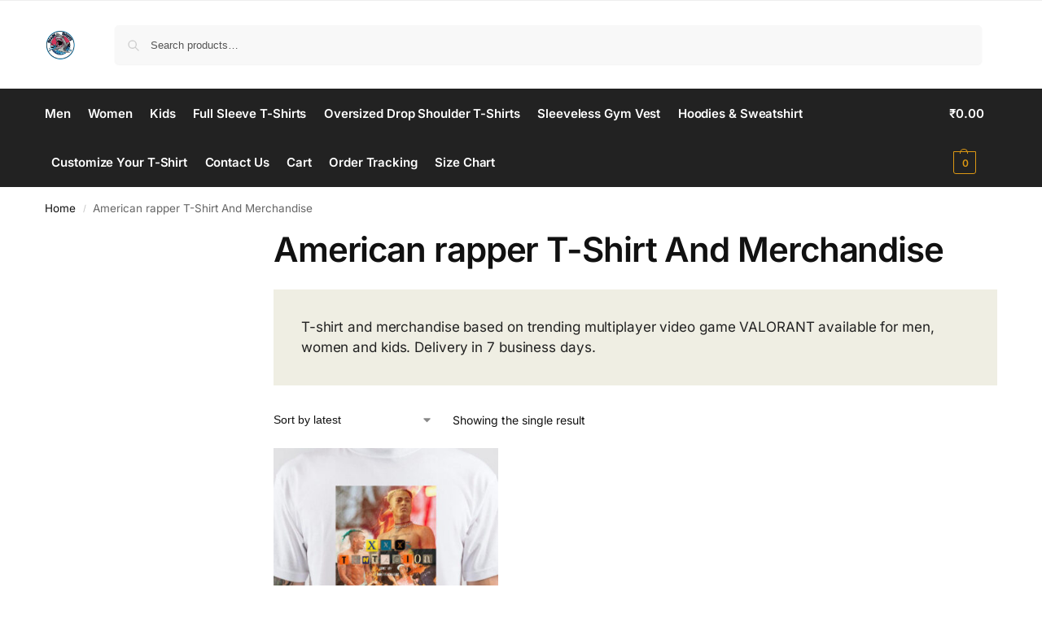

--- FILE ---
content_type: text/css; charset=utf-8
request_url: https://sharkshirts.in/wp-content/cache/min/1/wp-content/plugins/gokwik-checkout/assets/css/frontend/gokwik-custom.css?ver=1763684572
body_size: -172
content:
.wc-proceed-to-checkout .checkout-button{display:flex!important;justify-content:center!important;align-items:center!important}.gokwik_logo{margin-left:5px!important}@media (max-width:767px){.gokwik_logo{width:40px!important}}@media (max-width:299px){.gokwik_logo{display:none!important}}@media (min-width:768px){.wc-proceed-to-checkout .checkout-button{height:46px!important}}

--- FILE ---
content_type: text/css; charset=utf-8
request_url: https://sharkshirts.in/wp-content/cache/min/1/wp-content/plugins/honeypot/includes/css/wpa.css?ver=1763684572
body_size: -122
content:
.wpa-test-msg{background:#d1ecf1!important;border:1px solid #bee5eb!important;border-radius:5px!important;color:#0c5460!important;font-size:14px!important;padding:.75rem 1.25rem!important;font-family:Arial!important;margin-top:5px!important}span.wpa-button{display:inline-block!important;padding-top:5px!important;color:#fff!important;background-color:#6c757d!important;border-color:#6c757d!important;padding:5px 10px!important;border-radius:5px!important;margin-top:5px!important;cursor:pointer!important}#altEmail_container,.altEmail_container{position:absolute!important;overflow:hidden!important;display:inline!important;height:1px!important;width:1px!important;z-index:-1000!important}

--- FILE ---
content_type: text/javascript; charset=utf-8
request_url: https://sharkshirts.in/wp-content/cache/min/1/wp-content/plugins/gokwik-checkout/assets/js/frontend/gokwik-custom.js?ver=1763684573
body_size: 2590
content:
jQuery(document).ready(function(){let sessionIdPromise=null;let manualCloseInitiated=!1;let skipGoKwikCheckout=localStorage.getItem('skipGoKwikCheckout')==='true';function fetchUserSessionId(){if(gc_data.session_id&&gc_data.session_id!==''){return Promise.resolve(gc_data.session_id)}
if(sessionIdPromise){return sessionIdPromise}
sessionIdPromise=new Promise((resolve,reject)=>{jQuery.ajax({type:'POST',dataType:'json',url:`${gc_data.ajaxurl}?action=gc_fetch_user_session_id`,data:{action:'gc_fetch_user_session_id'}}).done(data=>{resolve(data.session_id)}).fail((jqXHR,textStatus,errorThrown)=>{console.error('Failed to fetch session ID:',{status:jqXHR.status,textStatus,errorThrown});reject(errorThrown)}).always(()=>{sessionIdPromise=null})});return sessionIdPromise}
function handleCheckoutFailure(){if(typeof gokwikSdk!=='undefined'&&typeof gokwikSdk.close==='function'){manualCloseInitiated=!0;gokwikSdk.close()}
if(!gc_data.is_checkout_page){skipGoKwikCheckout=!0;localStorage.setItem('skipGoKwikCheckout','true');window.location.href=gc_data.checkout_url}else{jQuery('#gcCustomCSS-inline-css').remove();jQuery('body').append('<style>.woocommerce form.woocommerce-checkout { display: block !important; }</style>')}}
function processGoKwikCheckout(sessionId){if(skipGoKwikCheckout){jQuery('#gcCustomCSS-inline-css').remove();jQuery('body').append('<style>.woocommerce form.woocommerce-checkout { display: block !important; }</style>');return}
if(typeof gokwikSdk==='undefined'||typeof gokwikSdk.initCheckout!=='function'){console.error("GoKwik SDK or initCheckout function not available",{gokwikSdk,initCheckout:gokwikSdk?.initCheckout});handleCheckoutFailure();return}
let referrer=getCookie("origin_referrer")||getCookie("_orig_referrer");let utmSource=getCookie("ad_source");let landingPage=getCookie("pys_landing_page")||getCookie("_landing_page");const gcObj={environment:gc_data.environment,type:"merchantInfo",mid:gc_data.mid,merchantParams:{merchantCheckoutId:sessionId}};if(referrer)gcObj.origin_referrer=referrer;if(utmSource)gcObj.ad_source=utmSource;if(landingPage)gcObj.landing_page=landingPage;if(!gc_data.is_cart_empty){gokwikSdk.initCheckout(gcObj);return}
const cartItemsCookie=document.cookie.split('; ').find(row=>row.startsWith('woocommerce_items_in_cart='));if(cartItemsCookie&&parseInt(cartItemsCookie.split('=')[1])>0){gokwikSdk.initCheckout(gcObj)}else{jQuery.ajax({type:'POST',dataType:'json',url:`${gc_data.ajaxurl}?action=gc_check_cart_status`,data:{action:'gc_check_cart_status'}}).done(response=>{if(response.status==='success'&&!response.cart_empty){gokwikSdk.initCheckout(gcObj)}else{handleCheckoutFailure()}}).fail((jqXHR,textStatus,errorThrown)=>{console.error('Failed to check cart status:',{status:jqXHR.status,textStatus,errorThrown});handleCheckoutFailure()})}}
function initGoKwikCheckout(sessionId){if(!sessionId){fetchUserSessionId().then(newSessionId=>{if(newSessionId&&newSessionId.trim()!==''){processGoKwikCheckout(newSessionId)}else{throw new Error('Empty or invalid session ID received.')}}).catch(error=>{console.error("Failed to fetch session ID:",error);handleCheckoutFailure()})}else{processGoKwikCheckout(sessionId)}}
function setupMiniCartCheckoutButton(selector,sessionId){jQuery(selector).each(function(){const $original=jQuery(this);if($original.hasClass('gc-button-replaced')){return}
const originalBtn=jQuery(selector);const gcButtonClass=jQuery(this).attr("class")??'';const gcButtonId=jQuery(this).attr("id")??'';const gcButton=jQuery('<a>',{href:"#",class:gcButtonClass,id:gcButtonId,text:'Checkout'});jQuery(this).replaceWith(gcButton);if(!gc_data.replace_woocommerce_native_checkout_with_gokwik){const priceSpan=originalBtn.find('.woocommerce-Price-amount').clone();const nativeBtn=jQuery('<a>',{href:"/checkout/",class:`${gcButtonClass} gc-gokwik-btn gc-button-replaced`,id:gcButtonId,text:'Checkout'});nativeBtn.append(priceSpan);gcButton.after(nativeBtn)}
gcButton.addClass('gc-button-replaced');gcButton.on('click',function(event){event.preventDefault();gcButton.html('Loading...');setTimeout(()=>{gcButton.html('Checkout')},3000);initGoKwikCheckout(sessionId)})})}
function renderCheckoutButtons(){if(gc_data.is_international_user){return}
if(gc_data.replace_woocommerce_native_checkout_with_gokwik){const gcCheckoutBtnText='Place Order <img src="https://cdn.gokwik.co/v4/images/upi-icons.svg" class="gokwik_logo">';const gcCheckoutBtn=jQuery('.wc-proceed-to-checkout .checkout-button').not('.native_checkout_button');if(gcCheckoutBtn.length){const newGcCheckoutBtn=jQuery('<a>',{href:"#",class:gcCheckoutBtn.attr("class"),id:gcCheckoutBtn.attr("id"),html:gcCheckoutBtnText});gcCheckoutBtn.replaceWith(newGcCheckoutBtn);fetchUserSessionId().then(sessionId=>{newGcCheckoutBtn.on('click',e=>{e.preventDefault();newGcCheckoutBtn.html('Loading...');setTimeout(()=>{newGcCheckoutBtn.html(gcCheckoutBtnText)},3000);initGoKwikCheckout(sessionId)})})}}
if(gc_data.enable_gokwik_checkout_on_cart_page&&!gc_data.replace_woocommerce_native_checkout_with_gokwik){const gcCheckoutBtnText='Place Order <img src="https://cdn.gokwik.co/v4/images/upi-icons.svg" class="gokwik_logo">';const gcCheckoutBtn=jQuery('.wc-proceed-to-checkout .checkout-button').not('.native_checkout_button');if(gcCheckoutBtn.length&&jQuery('.gokwik_checkout_button').length===0){const newGcCheckoutBtn=gcCheckoutBtn.clone();newGcCheckoutBtn.removeClass('native_checkout_button').addClass('gokwik_checkout_button').attr('id','gokwik-checkout-button').html(gcCheckoutBtnText);gcCheckoutBtn.after(newGcCheckoutBtn);fetchUserSessionId().then(sessionId=>{newGcCheckoutBtn.on('click',e=>{e.preventDefault();newGcCheckoutBtn.html('Loading...');setTimeout(()=>{newGcCheckoutBtn.html(gcCheckoutBtnText)},3000);initGoKwikCheckout(sessionId)})})}}
if(gc_data.enable_gokwik_checkout_on_side_cart){const sideCartSelectors=[".xoo-wsc-ft-btn-checkout",".elementor-button--checkout","a.button.checkout","a.btn.checkout","#fkcart-checkout-button",".xoo-wsc-ft-btn.xoo-wsc-cart","a.button.checkout-button:not(.wc-proceed-to-checkout .button.checkout-button)"];for(const selector of sideCartSelectors){if(jQuery(selector).length){fetchUserSessionId().then(sessionId=>{setupMiniCartCheckoutButton(selector,sessionId)});break}}}}
function getCookie(name){let match=document.cookie.match(new RegExp('(^| )'+name+'=([^;]+)'));return match?decodeURIComponent(match[2]):""}
if(gc_data.is_checkout_page&&!gc_data.is_order_received&&!gc_data.is_cart_empty&&gc_data.overwrite_native_checkout&&!gc_data.is_international_user){fetchUserSessionId().then(sessionId=>{initGoKwikCheckout(sessionId)});gokwikSdk.on('checkout-close',()=>{if(!manualCloseInitiated){window.location=gc_data.cart_url}
manualCloseInitiated=!1})}else{jQuery(document.body).on('wc_fragments_loaded wc_fragments_refreshed added_to_cart removed_from_cart updated_cart_totals updated_wc_div updated_checkout fkcart_fragments_refreshed',renderCheckoutButtons);renderCheckoutButtons()}
gokwikSdk.on('order-complete',order=>{jQuery.ajax({type:'POST',dataType:'json',url:`${gc_data.ajaxurl}?action=gc_cart_clear_and_redirect`,data:{action:'gc_cart_clear_and_redirect',merchant_order_id:order.merchant_order_id}}).done(data=>{if(data.status==='success'){window.location=data.url}else{console.error('Failed to clear cart:',data)}}).fail((jqXHR,textStatus,errorThrown)=>{console.error('Order-Completion Ajax request failed:',{status:jqXHR.status,textStatus,errorThrown})})});['native-redirection','checkout-initiation-failure'].forEach(event=>{gokwikSdk.on(event,handleCheckoutFailure)});if(!skipGoKwikCheckout){localStorage.removeItem('skipGoKwikCheckout')}else{localStorage.setItem('skipGoKwikCheckout','false')}
if(!gc_data.gokwik_buy_now_enabled){return}
const quantitySelector='input.qty';const buttonSelector='button.gk-buy-now-btn';const buyNowButton=jQuery(buttonSelector);if(buyNowButton.length===0)return;const updateButton=()=>{const form=jQuery('form.cart');const allSelected=form.hasClass('variations_form')?jQuery('.variations_form select').toArray().every(select=>jQuery(select).val()!==''):!0;buyNowButton.toggleClass('disabled',!allSelected).attr('aria-disabled',!allSelected)};jQuery(document).on('input change',quantitySelector,updateButton);jQuery('.variations_form').on('woocommerce_variation_has_changed show_variation change','select',updateButton);buyNowButton.on('click',function(e){if(jQuery(this).hasClass('disabled')){alert('Please select all product options before purchasing.');return}
buyNowButton.text('Loading...').addClass('disabled').attr('aria-disabled',!0);setTimeout(()=>{buyNowButton.text("Buy Now").removeClass('disabled').attr('aria-disabled',!1)},3000);const form=jQuery('form.cart');const formData=new FormData(form.get(0));let productID=null;const submitButton=form.find('button[type="submit"][name="add-to-cart"]');if(submitButton.length>0){productID=submitButton.val()}
if(!productID){const productData=form.serializeArray();for(const item of productData){if(item.name==='productID'||item.name==='add-to-cart'){if(item.value){productID=item.value;break}}}}
if(!productID&&form.attr('action')){const match=form.attr('action').match(/add-to-cart=([0-9]+)/);productID=match?match[1]:null}
if(buyNowButton.attr('name')&&buyNowButton.attr('value')){formData.append(buyNowButton.attr('name'),buyNowButton.attr('value'))}
if(productID){formData.append('add-to-cart',productID)}
formData.append('action','gc_add_to_cart');jQuery(document.body).trigger('adding_to_cart',[buyNowButton,formData]);jQuery.ajax({type:'POST',url:wc_add_to_cart_params.wc_ajax_url.replace('%%endpoint%%','gc_add_to_cart'),data:formData,cache:!1,processData:!1,contentType:!1,success:function(response){if(response.fragments){fetchUserSessionId().then(sessionId=>{processGoKwikCheckout(sessionId)}).catch(error=>{console.error('Failed to fetch user session ID:',error);handleCheckoutFailure()})}},error:function(jqXHR,textStatus,errorThrown){console.error('Failed to add product to cart:',{status:jqXHR.status,textStatus,errorThrown});handleCheckoutFailure()}})});updateButton()})

--- FILE ---
content_type: text/javascript; charset=utf-8
request_url: https://sharkshirts.in/wp-content/cache/min/1/v4/build/gokwik.js?ver=1763684573
body_size: 156078
content:
var gokwikCheckoutApp=function(){"use strict";function e(t){return e="function"==typeof Symbol&&"symbol"==typeof Symbol.iterator?function(e){return typeof e}:function(e){return e&&"function"==typeof Symbol&&e.constructor===Symbol&&e!==Symbol.prototype?"symbol":typeof e},e(t)}function t(t){var n=function(t,n){if("object"!=e(t)||!t)return t;var r=t[Symbol.toPrimitive];if(void 0!==r){var o=r.call(t,n||"default");if("object"!=e(o))return o;throw new TypeError("@@toPrimitive must return a primitive value.")}return("string"===n?String:Number)(t)}(t,"string");return"symbol"==e(n)?n:n+""}function n(e,n,r){return(n=t(n))in e?Object.defineProperty(e,n,{value:r,enumerable:!0,configurable:!0,writable:!0}):e[n]=r,e}function r(){}function o(e){return e()}function s(){return Object.create(null)}function a(e){e.forEach(o)}function i(e){return"function"==typeof e}function l(e,t){return e!=e?t==t:e!==t||e&&"object"==typeof e||"function"==typeof e}let c,d;function u(e,t){return e===t||(c||(c=document.createElement("a")),c.href=t,e===c.href)}function p(e,t,n){e.$$.on_destroy.push(function(e){for(var t=arguments.length,n=new Array(t>1?t-1:0),o=1;o<t;o++)n[o-1]=arguments[o];if(null==e){for(const e of n)e(void 0);return r}const s=e.subscribe(...n);return s.unsubscribe?()=>s.unsubscribe():s}(t,n))}function m(e){return null==e?"":e}function v(e,t){e.appendChild(t)}function f(e,t,n){e.insertBefore(t,n||null)}function g(e){e.parentNode&&e.parentNode.removeChild(e)}function h(e,t){for(let n=0;n<e.length;n+=1)e[n]&&e[n].d(t)}function H(e){return document.createElement(e)}function V(e){return document.createElementNS("http://www.w3.org/2000/svg",e)}function b(e){return document.createTextNode(e)}function y(){return b(" ")}function _(){return b("")}function M(e,t,n,r){return e.addEventListener(t,n,r),()=>e.removeEventListener(t,n,r)}function w(e,t,n){null==n?e.removeAttribute(t):e.getAttribute(t)!==n&&e.setAttribute(t,n)}function Z(e,t){t=""+t,e.data!==t&&(e.data=t)}function k(e,t){e.value=null==t?"":t}function C(e,t,n,r){null==n?e.style.removeProperty(t):e.style.setProperty(t,n,"")}function A(e,t,n){e.classList.toggle(t,!!n)}class O{constructor(){let e=arguments.length>0&&void 0!==arguments[0]&&arguments[0];n(this,"is_svg",!1),n(this,"e",void 0),n(this,"n",void 0),n(this,"t",void 0),n(this,"a",void 0),this.is_svg=e,this.e=this.n=null}c(e){this.h(e)}m(e,t){let n=arguments.length>2&&void 0!==arguments[2]?arguments[2]:null;this.e||(this.is_svg?this.e=V(t.nodeName):this.e=H(11===t.nodeType?"TEMPLATE":t.nodeName),this.t="TEMPLATE"!==t.tagName?t:t.content,this.c(e)),this.i(n)}h(e){this.e.innerHTML=e,this.n=Array.from("TEMPLATE"===this.e.nodeName?this.e.content.childNodes:this.e.childNodes)}i(e){for(let t=0;t<this.n.length;t+=1)f(this.t,this.n[t],e)}p(e){this.d(),this.h(e),this.i(this.a)}d(){this.n.forEach(g)}}function x(e){d=e}function P(){if(!d)throw new Error("Function called outside component initialization");return d}function E(e){P().$$.on_mount.push(e)}function S(e){P().$$.on_destroy.push(e)}function N(){const e=P();return function(t,n){let{cancelable:r=!1}=arguments.length>2&&void 0!==arguments[2]?arguments[2]:{};const o=e.$$.callbacks[t];if(o){const s=function(e,t){let{bubbles:n=!1,cancelable:r=!1}=arguments.length>2&&void 0!==arguments[2]?arguments[2]:{};return new CustomEvent(e,{detail:t,bubbles:n,cancelable:r})}(t,n,{cancelable:r});return o.slice().forEach(t=>{t.call(e,s)}),!s.defaultPrevented}return!0}}const j=[],T=[];let D=[];const I=[],R=Promise.resolve();let L=!1;function q(){L||(L=!0,R.then(F))}function U(e){D.push(e)}const B=new Set;let $=0;function F(){if(0!==$)return;const e=d;do{try{for(;$<j.length;){const e=j[$];$++,x(e),G(e.$$)}}catch(e){throw j.length=0,$=0,e}for(x(null),j.length=0,$=0;T.length;)T.pop()();for(let e=0;e<D.length;e+=1){const t=D[e];B.has(t)||(B.add(t),t())}D.length=0}while(j.length);for(;I.length;)I.pop()();L=!1,B.clear(),x(e)}function G(e){if(null!==e.fragment){e.update(),a(e.before_update);const t=e.dirty;e.dirty=[-1],e.fragment&&e.fragment.p(e.ctx,t),e.after_update.forEach(U)}}const z=new Set;let K;function W(){K={r:0,c:[],p:K}}function Y(){K.r||a(K.c),K=K.p}function J(e,t){e&&e.i&&(z.delete(e),e.i(t))}function X(e,t,n,r){if(e&&e.o){if(z.has(e))return;z.add(e),K.c.push(()=>{z.delete(e),r&&(n&&e.d(1),r())}),e.o(t)}else r&&r()}function Q(e){return void 0!==(null==e?void 0:e.length)?e:Array.from(e)}function ee(e){e&&e.c()}function te(e,t,n){const{fragment:r,after_update:s}=e.$$;r&&r.m(t,n),U(()=>{const t=e.$$.on_mount.map(o).filter(i);e.$$.on_destroy?e.$$.on_destroy.push(...t):a(t),e.$$.on_mount=[]}),s.forEach(U)}function ne(e,t){const n=e.$$;null!==n.fragment&&(!function(e){const t=[],n=[];D.forEach(r=>-1===e.indexOf(r)?t.push(r):n.push(r)),n.forEach(e=>e()),D=t}(n.after_update),a(n.on_destroy),n.fragment&&n.fragment.d(t),n.on_destroy=n.fragment=null,n.ctx=[])}function re(e,t,n,o,i,l){let c=arguments.length>6&&void 0!==arguments[6]?arguments[6]:null,u=arguments.length>7&&void 0!==arguments[7]?arguments[7]:[-1];const p=d;x(e);const m=e.$$={fragment:null,ctx:[],props:l,update:r,not_equal:i,bound:s(),on_mount:[],on_destroy:[],on_disconnect:[],before_update:[],after_update:[],context:new Map(t.context||(p?p.$$.context:[])),callbacks:s(),dirty:u,skip_bound:!1,root:t.target||p.$$.root};c&&c(m.root);let v=!1;if(m.ctx=n?n(e,t.props||{},function(t,n){const r=!(arguments.length<=2)&&arguments.length-2?arguments.length<=2?void 0:arguments[2]:n;return m.ctx&&i(m.ctx[t],m.ctx[t]=r)&&(!m.skip_bound&&m.bound[t]&&m.bound[t](r),v&&function(e,t){-1===e.$$.dirty[0]&&(j.push(e),q(),e.$$.dirty.fill(0)),e.$$.dirty[t/31|0]|=1<<t%31}(e,t)),n}):[],m.update(),v=!0,a(m.before_update),m.fragment=!!o&&o(m.ctx),t.target){if(t.hydrate){const e=function(e){return Array.from(e.childNodes)}(t.target);m.fragment&&m.fragment.l(e),e.forEach(g)}else m.fragment&&m.fragment.c();t.intro&&J(e.$$.fragment),te(e,t.target,t.anchor),F()}x(p)}class oe{constructor(){n(this,"$$",void 0),n(this,"$$set",void 0)}$destroy(){ne(this,1),this.$destroy=r}$on(e,t){if(!i(t))return r;const n=this.$$.callbacks[e]||(this.$$.callbacks[e]=[]);return n.push(t),()=>{const e=n.indexOf(t);-1!==e&&n.splice(e,1)}}$set(e){var t;this.$$set&&(t=e,0!==Object.keys(t).length)&&(this.$$.skip_bound=!0,this.$$set(e),this.$$.skip_bound=!1)}}function se(e,t){return t||(t=e.slice(0)),Object.freeze(Object.defineProperties(e,{raw:{value:Object.freeze(t)}}))}"undefined"!=typeof window&&(window.__svelte||(window.__svelte={v:new Set})).v.add("4");var ae=function(){function e(e){var t=this;this._insertTag=function(e){var n;n=0===t.tags.length?t.insertionPoint?t.insertionPoint.nextSibling:t.prepend?t.container.firstChild:t.before:t.tags[t.tags.length-1].nextSibling,t.container.insertBefore(e,n),t.tags.push(e)},this.isSpeedy=void 0===e.speedy||e.speedy,this.tags=[],this.ctr=0,this.nonce=e.nonce,this.key=e.key,this.container=e.container,this.prepend=e.prepend,this.insertionPoint=e.insertionPoint,this.before=null}var t=e.prototype;return t.hydrate=function(e){e.forEach(this._insertTag)},t.insert=function(e){this.ctr%(this.isSpeedy?65e3:1)==0&&this._insertTag(function(e){var t=document.createElement("style");return t.setAttribute("data-emotion",e.key),void 0!==e.nonce&&t.setAttribute("nonce",e.nonce),t.appendChild(document.createTextNode("")),t.setAttribute("data-s",""),t}(this));var t=this.tags[this.tags.length-1];if(this.isSpeedy){var n=function(e){if(e.sheet)return e.sheet;for(var t=0;t<document.styleSheets.length;t++)if(document.styleSheets[t].ownerNode===e)return document.styleSheets[t]}(t);try{n.insertRule(e,n.cssRules.length)}catch(e){}}else t.appendChild(document.createTextNode(e));this.ctr++},t.flush=function(){this.tags.forEach(function(e){var t;return null==(t=e.parentNode)?void 0:t.removeChild(e)}),this.tags=[],this.ctr=0},e}(),ie="-ms-",le="-moz-",ce="-webkit-",de="comm",ue="rule",pe="decl",me="@keyframes",ve=Math.abs,fe=String.fromCharCode,ge=Object.assign;function he(e){return e.trim()}function He(e,t,n){return e.replace(t,n)}function Ve(e,t){return e.indexOf(t)}function be(e,t){return 0|e.charCodeAt(t)}function ye(e,t,n){return e.slice(t,n)}function _e(e){return e.length}function Me(e){return e.length}function we(e,t){return t.push(e),e}var Ze=1,ke=1,Ce=0,Ae=0,Oe=0,xe="";function Pe(e,t,n,r,o,s,a){return{value:e,root:t,parent:n,type:r,props:o,children:s,line:Ze,column:ke,length:a,return:""}}function Ee(e,t){return ge(Pe("",null,null,"",null,null,0),e,{length:-e.length},t)}function Se(){return Oe=Ae>0?be(xe,--Ae):0,ke--,10===Oe&&(ke=1,Ze--),Oe}function Ne(){return Oe=Ae<Ce?be(xe,Ae++):0,ke++,10===Oe&&(ke=1,Ze++),Oe}function je(){return be(xe,Ae)}function Te(){return Ae}function De(e,t){return ye(xe,e,t)}function Ie(e){switch(e){case 0:case 9:case 10:case 13:case 32:return 5;case 33:case 43:case 44:case 47:case 62:case 64:case 126:case 59:case 123:case 125:return 4;case 58:return 3;case 34:case 39:case 40:case 91:return 2;case 41:case 93:return 1}return 0}function Re(e){return Ze=ke=1,Ce=_e(xe=e),Ae=0,[]}function Le(e){return xe="",e}function qe(e){return he(De(Ae-1,$e(91===e?e+2:40===e?e+1:e)))}function Ue(e){for(;(Oe=je())&&Oe<33;)Ne();return Ie(e)>2||Ie(Oe)>3?"":" "}function Be(e,t){for(;--t&&Ne()&&!(Oe<48||Oe>102||Oe>57&&Oe<65||Oe>70&&Oe<97););return De(e,Te()+(t<6&&32==je()&&32==Ne()))}function $e(e){for(;Ne();)switch(Oe){case e:return Ae;case 34:case 39:34!==e&&39!==e&&$e(Oe);break;case 40:41===e&&$e(e);break;case 92:Ne()}return Ae}function Fe(e,t){for(;Ne()&&e+Oe!==57&&(e+Oe!==84||47!==je()););return"/*"+De(t,Ae-1)+"*"+fe(47===e?e:Ne())}function Ge(e){for(;!Ie(je());)Ne();return De(e,Ae)}function ze(e){return Le(Ke("",null,null,null,[""],e=Re(e),0,[0],e))}function Ke(e,t,n,r,o,s,a,i,l){for(var c=0,d=0,u=a,p=0,m=0,v=0,f=1,g=1,h=1,H=0,V="",b=o,y=s,_=r,M=V;g;)switch(v=H,H=Ne()){case 40:if(108!=v&&58==be(M,u-1)){-1!=Ve(M+=He(qe(H),"&","&\f"),"&\f")&&(h=-1);break}case 34:case 39:case 91:M+=qe(H);break;case 9:case 10:case 13:case 32:M+=Ue(v);break;case 92:M+=Be(Te()-1,7);continue;case 47:switch(je()){case 42:case 47:we(Ye(Fe(Ne(),Te()),t,n),l);break;default:M+="/"}break;case 123*f:i[c++]=_e(M)*h;case 125*f:case 59:case 0:switch(H){case 0:case 125:g=0;case 59+d:-1==h&&(M=He(M,/\f/g,"")),m>0&&_e(M)-u&&we(m>32?Je(M+";",r,n,u-1):Je(He(M," ","")+";",r,n,u-2),l);break;case 59:M+=";";default:if(we(_=We(M,t,n,c,d,o,i,V,b=[],y=[],u),s),123===H)if(0===d)Ke(M,t,_,_,b,s,u,i,y);else switch(99===p&&110===be(M,3)?100:p){case 100:case 108:case 109:case 115:Ke(e,_,_,r&&we(We(e,_,_,0,0,o,i,V,o,b=[],u),y),o,y,u,i,r?b:y);break;default:Ke(M,_,_,_,[""],y,0,i,y)}}c=d=m=0,f=h=1,V=M="",u=a;break;case 58:u=1+_e(M),m=v;default:if(f<1)if(123==H)--f;else if(125==H&&0==f++&&125==Se())continue;switch(M+=fe(H),H*f){case 38:h=d>0?1:(M+="\f",-1);break;case 44:i[c++]=(_e(M)-1)*h,h=1;break;case 64:45===je()&&(M+=qe(Ne())),p=je(),d=u=_e(V=M+=Ge(Te())),H++;break;case 45:45===v&&2==_e(M)&&(f=0)}}return s}function We(e,t,n,r,o,s,a,i,l,c,d){for(var u=o-1,p=0===o?s:[""],m=Me(p),v=0,f=0,g=0;v<r;++v)for(var h=0,H=ye(e,u+1,u=ve(f=a[v])),V=e;h<m;++h)(V=he(f>0?p[h]+" "+H:He(H,/&\f/g,p[h])))&&(l[g++]=V);return Pe(e,t,n,0===o?ue:i,l,c,d)}function Ye(e,t,n){return Pe(e,t,n,de,fe(Oe),ye(e,2,-2),0)}function Je(e,t,n,r){return Pe(e,t,n,pe,ye(e,0,r),ye(e,r+1,-1),r)}function Xe(e,t){for(var n="",r=Me(e),o=0;o<r;o++)n+=t(e[o],o,e,t)||"";return n}function Qe(e,t,n,r){switch(e.type){case"@layer":if(e.children.length)break;case"@import":case pe:return e.return=e.return||e.value;case de:return"";case me:return e.return=e.value+"{"+Xe(e.children,r)+"}";case ue:e.value=e.props.join(",")}return _e(n=Xe(e.children,r))?e.return=e.value+"{"+n+"}":""}function et(e){var t=Object.create(null);return function(n){return void 0===t[n]&&(t[n]=e(n)),t[n]}}var tt=function(e,t,n){for(var r=0,o=0;r=o,o=je(),38===r&&12===o&&(t[n]=1),!Ie(o);)Ne();return De(e,Ae)},nt=function(e,t){return Le(function(e,t){var n=-1,r=44;do{switch(Ie(r)){case 0:38===r&&12===je()&&(t[n]=1),e[n]+=tt(Ae-1,t,n);break;case 2:e[n]+=qe(r);break;case 4:if(44===r){e[++n]=58===je()?"&\f":"",t[n]=e[n].length;break}default:e[n]+=fe(r)}}while(r=Ne());return e}(Re(e),t))},rt=new WeakMap,ot=function(e){if("rule"===e.type&&e.parent&&!(e.length<1)){for(var t=e.value,n=e.parent,r=e.column===n.column&&e.line===n.line;"rule"!==n.type;)if(!(n=n.parent))return;if((1!==e.props.length||58===t.charCodeAt(0)||rt.get(n))&&!r){rt.set(e,!0);for(var o=[],s=nt(t,o),a=n.props,i=0,l=0;i<s.length;i++)for(var c=0;c<a.length;c++,l++)e.props[l]=o[i]?s[i].replace(/&\f/g,a[c]):a[c]+" "+s[i]}}},st=function(e){if("decl"===e.type){var t=e.value;108===t.charCodeAt(0)&&98===t.charCodeAt(2)&&(e.return="",e.value="")}};function at(e,t){switch(function(e,t){return 45^be(e,0)?(((t<<2^be(e,0))<<2^be(e,1))<<2^be(e,2))<<2^be(e,3):0}(e,t)){case 5103:return ce+"print-"+e+e;case 5737:case 4201:case 3177:case 3433:case 1641:case 4457:case 2921:case 5572:case 6356:case 5844:case 3191:case 6645:case 3005:case 6391:case 5879:case 5623:case 6135:case 4599:case 4855:case 4215:case 6389:case 5109:case 5365:case 5621:case 3829:return ce+e+e;case 5349:case 4246:case 4810:case 6968:case 2756:return ce+e+le+e+ie+e+e;case 6828:case 4268:return ce+e+ie+e+e;case 6165:return ce+e+ie+"flex-"+e+e;case 5187:return ce+e+He(e,/(\w+).+(:[^]+)/,ce+"box-$1$2"+ie+"flex-$1$2")+e;case 5443:return ce+e+ie+"flex-item-"+He(e,/flex-|-self/,"")+e;case 4675:return ce+e+ie+"flex-line-pack"+He(e,/align-content|flex-|-self/,"")+e;case 5548:return ce+e+ie+He(e,"shrink","negative")+e;case 5292:return ce+e+ie+He(e,"basis","preferred-size")+e;case 6060:return ce+"box-"+He(e,"-grow","")+ce+e+ie+He(e,"grow","positive")+e;case 4554:return ce+He(e,/([^-])(transform)/g,"$1"+ce+"$2")+e;case 6187:return He(He(He(e,/(zoom-|grab)/,ce+"$1"),/(image-set)/,ce+"$1"),e,"")+e;case 5495:case 3959:return He(e,/(image-set\([^]*)/,ce+"$1$`$1");case 4968:return He(He(e,/(.+:)(flex-)?(.*)/,ce+"box-pack:$3"+ie+"flex-pack:$3"),/s.+-b[^;]+/,"justify")+ce+e+e;case 4095:case 3583:case 4068:case 2532:return He(e,/(.+)-inline(.+)/,ce+"$1$2")+e;case 8116:case 7059:case 5753:case 5535:case 5445:case 5701:case 4933:case 4677:case 5533:case 5789:case 5021:case 4765:if(_e(e)-1-t>6)switch(be(e,t+1)){case 109:if(45!==be(e,t+4))break;case 102:return He(e,/(.+:)(.+)-([^]+)/,"$1"+ce+"$2-$3$1"+le+(108==be(e,t+3)?"$3":"$2-$3"))+e;case 115:return~Ve(e,"stretch")?at(He(e,"stretch","fill-available"),t)+e:e}break;case 4949:if(115!==be(e,t+1))break;case 6444:switch(be(e,_e(e)-3-(~Ve(e,"!important")&&10))){case 107:return He(e,":",":"+ce)+e;case 101:return He(e,/(.+:)([^;!]+)(;|!.+)?/,"$1"+ce+(45===be(e,14)?"inline-":"")+"box$3$1"+ce+"$2$3$1"+ie+"$2box$3")+e}break;case 5936:switch(be(e,t+11)){case 114:return ce+e+ie+He(e,/[svh]\w+-[tblr]{2}/,"tb")+e;case 108:return ce+e+ie+He(e,/[svh]\w+-[tblr]{2}/,"tb-rl")+e;case 45:return ce+e+ie+He(e,/[svh]\w+-[tblr]{2}/,"lr")+e}return ce+e+ie+e+e}return e}var it=[function(e,t,n,r){if(e.length>-1&&!e.return)switch(e.type){case pe:e.return=at(e.value,e.length);break;case me:return Xe([Ee(e,{value:He(e.value,"@","@"+ce)})],r);case ue:if(e.length)return function(e,t){return e.map(t).join("")}(e.props,function(t){switch(function(e,t){return(e=t.exec(e))?e[0]:e}(t,/(::plac\w+|:read-\w+)/)){case":read-only":case":read-write":return Xe([Ee(e,{props:[He(t,/:(read-\w+)/,":-moz-$1")]})],r);case"::placeholder":return Xe([Ee(e,{props:[He(t,/:(plac\w+)/,":"+ce+"input-$1")]}),Ee(e,{props:[He(t,/:(plac\w+)/,":-moz-$1")]}),Ee(e,{props:[He(t,/:(plac\w+)/,ie+"input-$1")]})],r)}return""})}}],lt=function(e){var t=e.key;if("css"===t){var n=document.querySelectorAll("style[data-emotion]:not([data-s])");Array.prototype.forEach.call(n,function(e){-1!==e.getAttribute("data-emotion").indexOf(" ")&&(document.head.appendChild(e),e.setAttribute("data-s",""))})}var r,o,s=e.stylisPlugins||it,a={},i=[];r=e.container||document.head,Array.prototype.forEach.call(document.querySelectorAll('style[data-emotion^="'+t+' "]'),function(e){for(var t=e.getAttribute("data-emotion").split(" "),n=1;n<t.length;n++)a[t[n]]=!0;i.push(e)});var l,c,d=[Qe,(c=function(e){l.insert(e)},function(e){e.root||(e=e.return)&&c(e)})],u=function(e){var t=Me(e);return function(n,r,o,s){for(var a="",i=0;i<t;i++)a+=e[i](n,r,o,s)||"";return a}}([ot,st].concat(s,d));o=function(e,t,n,r){l=n,Xe(ze(e?e+"{"+t.styles+"}":t.styles),u),r&&(p.inserted[t.name]=!0)};var p={key:t,sheet:new ae({key:t,container:r,nonce:e.nonce,speedy:e.speedy,prepend:e.prepend,insertionPoint:e.insertionPoint}),nonce:e.nonce,inserted:a,registered:{},insert:o};return p.sheet.hydrate(i),p};var ct={animationIterationCount:1,aspectRatio:1,borderImageOutset:1,borderImageSlice:1,borderImageWidth:1,boxFlex:1,boxFlexGroup:1,boxOrdinalGroup:1,columnCount:1,columns:1,flex:1,flexGrow:1,flexPositive:1,flexShrink:1,flexNegative:1,flexOrder:1,gridRow:1,gridRowEnd:1,gridRowSpan:1,gridRowStart:1,gridColumn:1,gridColumnEnd:1,gridColumnSpan:1,gridColumnStart:1,msGridRow:1,msGridRowSpan:1,msGridColumn:1,msGridColumnSpan:1,fontWeight:1,lineHeight:1,opacity:1,order:1,orphans:1,scale:1,tabSize:1,widows:1,zIndex:1,zoom:1,WebkitLineClamp:1,fillOpacity:1,floodOpacity:1,stopOpacity:1,strokeDasharray:1,strokeDashoffset:1,strokeMiterlimit:1,strokeOpacity:1,strokeWidth:1},dt=/[A-Z]|^ms/g,ut=/_EMO_([^_]+?)_([^]*?)_EMO_/g,pt=function(e){return 45===e.charCodeAt(1)},mt=function(e){return null!=e&&"boolean"!=typeof e},vt=et(function(e){return pt(e)?e:e.replace(dt,"-$&").toLowerCase()}),ft=function(e,t){switch(e){case"animation":case"animationName":if("string"==typeof t)return t.replace(ut,function(e,t,n){return ht={name:t,styles:n,next:ht},t})}return 1===ct[e]||pt(e)||"number"!=typeof t||0===t?t:t+"px"};function gt(e,t,n){if(null==n)return"";var r=n;if(void 0!==r.__emotion_styles)return r;switch(typeof n){case"boolean":return"";case"object":var o=n;if(1===o.anim)return ht={name:o.name,styles:o.styles,next:ht},o.name;var s=n;if(void 0!==s.styles){var a=s.next;if(void 0!==a)for(;void 0!==a;)ht={name:a.name,styles:a.styles,next:ht},a=a.next;return s.styles+";"}return function(e,t,n){var r="";if(Array.isArray(n))for(var o=0;o<n.length;o++)r+=gt(e,t,n[o])+";";else for(var s in n){var a=n[s];if("object"!=typeof a){var i=a;null!=t&&void 0!==t[i]?r+=s+"{"+t[i]+"}":mt(i)&&(r+=vt(s)+":"+ft(s,i)+";")}else if(!Array.isArray(a)||"string"!=typeof a[0]||null!=t&&void 0!==t[a[0]]){var l=gt(e,t,a);switch(s){case"animation":case"animationName":r+=vt(s)+":"+l+";";break;default:r+=s+"{"+l+"}"}}else for(var c=0;c<a.length;c++)mt(a[c])&&(r+=vt(s)+":"+ft(s,a[c])+";")}return r}(e,t,n)}var i=n;if(null==t)return i;var l=t[i];return void 0!==l?l:i}var ht,Ht=/label:\s*([^\s;{]+)\s*(;|$)/g;function Vt(e,t,n){if(1===e.length&&"object"==typeof e[0]&&null!==e[0]&&void 0!==e[0].styles)return e[0];var r=!0,o="";ht=void 0;var s=e[0];null==s||void 0===s.raw?(r=!1,o+=gt(n,t,s)):o+=s[0];for(var a=1;a<e.length;a++){if(o+=gt(n,t,e[a]),r)o+=s[a]}Ht.lastIndex=0;for(var i,l="";null!==(i=Ht.exec(o));)l+="-"+i[1];var c=function(e){for(var t,n=0,r=0,o=e.length;o>=4;++r,o-=4)t=1540483477*(65535&(t=255&e.charCodeAt(r)|(255&e.charCodeAt(++r))<<8|(255&e.charCodeAt(++r))<<16|(255&e.charCodeAt(++r))<<24))+(59797*(t>>>16)<<16),n=1540483477*(65535&(t^=t>>>24))+(59797*(t>>>16)<<16)^1540483477*(65535&n)+(59797*(n>>>16)<<16);switch(o){case 3:n^=(255&e.charCodeAt(r+2))<<16;case 2:n^=(255&e.charCodeAt(r+1))<<8;case 1:n=1540483477*(65535&(n^=255&e.charCodeAt(r)))+(59797*(n>>>16)<<16)}return(((n=1540483477*(65535&(n^=n>>>13))+(59797*(n>>>16)<<16))^n>>>15)>>>0).toString(36)}(o)+l;return{name:c,styles:o,next:ht}}function bt(e,t,n){var r="";return n.split(" ").forEach(function(n){void 0!==e[n]?t.push(e[n]+";"):n&&(r+=n+" ")}),r}function yt(e,t){if(void 0===e.inserted[t.name])return e.insert("",t,e.sheet,!0)}function _t(e,t,n){var r=[],o=bt(e,r,n);return r.length<2?n:o+t(r)}var Mt,wt,Zt,kt,Ct,At,Ot,xt,Pt,Et,St,Nt,jt,Tt,Dt,It,Rt,Lt,qt,Ut,Bt,$t,Ft,Gt,zt,Kt=function e(t){for(var n="",r=0;r<t.length;r++){var o=t[r];if(null!=o){var s=void 0;switch(typeof o){case"boolean":break;case"object":if(Array.isArray(o))s=e(o);else for(var a in s="",o)o[a]&&a&&(s&&(s+=" "),s+=a);break;default:s=o}s&&(n&&(n+=" "),n+=s)}}return n},Wt=function(e){var t=lt(e);t.sheet.speedy=function(e){this.isSpeedy=e},t.compat=!0;var n=function(){for(var e=arguments.length,n=new Array(e),r=0;r<e;r++)n[r]=arguments[r];var o=Vt(n,t.registered,void 0);return function(e,t){!function(e,t){var n=e.key+"-"+t.name;void 0===e.registered[n]&&(e.registered[n]=t.styles)}(e,t);var n=e.key+"-"+t.name;if(void 0===e.inserted[t.name]){var r=t;do{e.insert(t===r?"."+n:"",r,e.sheet,!0),r=r.next}while(void 0!==r)}}(t,o),t.key+"-"+o.name};return{css:n,cx:function(){for(var e=arguments.length,r=new Array(e),o=0;o<e;o++)r[o]=arguments[o];return _t(t.registered,n,Kt(r))},injectGlobal:function(){for(var e=arguments.length,n=new Array(e),r=0;r<e;r++)n[r]=arguments[r];var o=Vt(n,t.registered);yt(t,o)},keyframes:function(){for(var e=arguments.length,n=new Array(e),r=0;r<e;r++)n[r]=arguments[r];var o=Vt(n,t.registered),s="animation-"+o.name;return yt(t,{name:o.name,styles:"@keyframes "+s+"{"+o.styles+"}"}),s},hydrate:function(e){e.forEach(function(e){t.inserted[e]=!0})},flush:function(){t.registered={},t.inserted={},t.sheet.flush()},sheet:t.sheet,cache:t,getRegisteredStyles:bt.bind(null,t.registered),merge:_t.bind(null,t.registered,n)}}({key:"css"}),Yt=Wt.keyframes,Jt=Wt.css;const Xt=Jt(Mt||(Mt=se(["\n  display: none;\n"]))),Qt=Jt(wt||(wt=se(["\n  width: 100%;\n  height: 100%;\n  z-index: 100000000000;\n  top: 0;\n  left: 0;\n  right: 0;\n  bottom: 0;\n  position: fixed;\n  /* overflow: hidden; */\n"]))),en=Jt(Zt||(Zt=se(["\n  background-color: rgba(0, 0, 0, 0.5) !important;\n  pointer-events: none !important;\n  z-index: 1000001 !important;\n  height: 100vh !important;\n  width: 100vw !important;\n  display: block !important;\n"]))),tn=Jt(kt||(kt=se(["\n  position: fixed;\n  top: 0px;\n  bottom: 0px;\n  right: 0px;\n  width: 100%;\n  border: none;\n  margin: 0;\n  padding: 0;\n  overflow: hidden;\n  z-index: 99999999999999;\n  height: 100%;\n  @media (min-width: 600px) {\n    max-width: 100%;\n    left: 50%;\n    top: 50%;\n    transform: translate(-50%, -50%);\n    height: 90vh;\n    max-width: 430px;\n    max-height: 900px;\n    border-radius: 16px;\n    /* overflow: hidden; */\n  }\n"])));Jt(Ct||(Ct=se(["\n  height: 100%;\n  width: 100%;\n  z-index: 100000001;\n"]))),Jt(At||(At=se(["\n  top: 50%;\n  left: 50%;\n  transform: translate(-50%, -50%);\n  position: absolute;\n"])));const nn=Jt(Ot||(Ot=se(["\n  position: fixed;\n  top: 0px;\n  bottom: 0px;\n  right: 0px;\n  width: 100%;\n  border: none;\n  margin: 0;\n  padding: 0;\n  overflow: hidden;\n  z-index: 100000001;\n  height: 100%;\n"])));Jt(xt||(xt=se(["\n  color: '#f73536';\n  font-family: 'Poppins', sans-serif;\n"]))),Jt(Pt||(Pt=se(["\n  max-height: 600px;\n  overflow: hidden;\n"]))),Jt(Et||(Et=se(["\n  z-index: 2;\n  position: absolute;\n  top: 50%;\n  left: 50%;\n  margin: -25px 0 0 -25px;\n  width: 50px;\n  height: 50px;\n"]))),Jt(St||(St=se(["\n  stroke: #004b8d;\n  stroke-linecap: round;\n"]))),Yt(Nt||(Nt=se(["\n\n    100% {\n      transform: rotate(360deg);\n    }\n\n"]))),Yt(jt||(jt=se(["\n\n    0% {\n      stroke-dasharray: 1, 150;\n      stroke-dashoffset: 0;\n    }\n    50% {\n      stroke-dasharray: 90, 150;\n      stroke-dashoffset: -35;\n    }\n    100% {\n      stroke-dasharray: 90, 150;\n      stroke-dashoffset: -124;\n    }\n  "]))),Jt(Tt||(Tt=se(["\n  width: 100%;\n  height: 100%;\n  display: flex;\n  flex-direction: column;\n  justify-content: center;\n  font-family: 'Poppins', sans-serif;\n  align-items: center;\n"]))),Jt(Dt||(Dt=se(["\n  height: 50px;\n  font-weight: 700;\n  border-radius: 8px;\n  color: white;\n  background: #004b8d;\n  border: none;\n  padding: 0 18px;\n  font-family: 'Poppins', sans-serif;\n  display: flex;\n  justify-content: space-between;\n  align-items: center;\n  width: 110px;\n  font-size: 17px;\n"]))),Jt(It||(It=se(["\n  visibility: hidden;\n  pointer-events: none;\n"]))),Jt(Rt||(Rt=se(["\n  height: 550px;\n  width: 100%;\n"]))),Jt(Lt||(Lt=se(["\n  left: 32%;\n  text-align: center;\n  display: flex;\n  flex-direction: column;\n  justify-content: center;\n  position: absolute;\n  top: 36%;\n  background: white;\n  padding: 10px;\n  z-index = 1;\n  max-height: 50%;\n  max-width: 50%;\n  font-size: 20px;\n  word-spacing: 3px;\n  border: black;\n  border-style: groove;\n"]))),Jt(qt||(qt=se(["\n  width: 100%;\n  text-align: center;\n  color: red;\n  font-weight: bold;\n  font-size: 25px;\n"])));const rn=Jt(Ut||(Ut=se(["\n    width: 18px;\n    height: 18px;\n    scale: 4;\n    margin: 40px 0px;\n  "]))),on=Jt(Bt||(Bt=se(["\n    background-repeat: no-repeat;\n    width: 57px;\n    height: 16px;\n    background-position: -108px -6px;\n    display: flex;\n    margin-left: 7px;\n  "]))),sn=Jt($t||($t=se(["\n    padding: 0;\n    overflow-y: hidden;\n    display: flex;\n    flex-direction: row;\n    align-items: start;\n    margin: auto;\n    box-sizing: border-box;\n    height: 100%;\n    justify-content: space-between;\n    position: absolute;\n    width: 100%;\n    border: none;\n    padding: 0;\n    overflow: hidden;\n    z-index: 777777777;\n    background: #fff;\n    font-family: system-ui, sans-serif;\n    padding: 0px 20px;\n    @media (max-width: 599px) {\n      max-height: 100%;\n      height: 100%;\n      border-radius: 0px;\n      top: 0px;\n      bottom: 0px;\n      right: 0px;\n      left: 0;\n    }\n    @media (min-width: 600px) {\n      left: 50%;\n      top: 50%;\n      transform: translate(-50%, -50%);\n      height: 90vh;\n      max-width: 430px;\n      max-height: 900px;\n      border-radius: 16px;\n      /* overflow: hidden; */\n    }\n  "]))),an=Jt(Ft||(Ft=se(["\n    font-size: 1rem;\n    color: #666;\n    margin-bottom: 30px;\n    text-align: center;\n  "]))),ln=Jt(Gt||(Gt=se(["\n    display: flex;\n    justify-content: center;\n    margin-top: 10px;\n    align-items: center;\n    font-size: 0.9rem;\n    color: #666;\n  "]))),cn=Jt(zt||(zt=se(["\n  margin: auto;\n  display: flex;\n  justify-content: center;\n  flex-direction: column;\n  align-items: center;\n"])));function dn(e){let t,n;return{c(){t=H("iframe"),t.allowPaymentRequest=!0,u(t.src,n="".concat("latest"==e[0]?"https://pdp.gokwik.co/v5":"https://pdp.gokwik.co/v4","/index.html"))||w(t,"src",n),w(t,"title","Checkout window"),w(t,"class",nn),w(t,"id","gokwik-iframe"),w(t,"allow","otp-credentials; geolocation;")},m(n,r){f(n,t,r),e[39](t)},p(e,r){1&r[0]&&!u(t.src,n="".concat("latest"==e[0]?"https://pdp.gokwik.co/v5":"https://pdp.gokwik.co/v4","/index.html"))&&w(t,"src",n)},i:r,o:r,d(n){n&&g(t),e[39](null)}}}function un(e,t,n){let r,{cartObject:o,mid:s,url:a,merchantUrl:i,isApp:l,availableApps:c,merchantInfo:d,environment:u,token:p,coreToken:m,discountCode:v,note_attributes:f,_fbp:g,_fbc:h,externalId:H,sourceValue:V,requestId:b,isAbandonCart:y,cartError:_,abcRequestId:M,sessionId:w,abandonCartObject:Z,isSkipOtp:k,soToken:C,kwikKey:A,isHydrogen:O,adSource:x,originReferrer:P,isWebview:S,hidePsp:N,oneClickFlag:j,isTrafficSplitEnabled:D,experimentVariant:I,customerIP:R,vpaIds:L,paymentLoader:q,logo:U,gaCookies:B}=t;return E(()=>{window.addEventListener("message",t=>{"clearGokwikIframeInterval"===t.data&&clearInterval(e)});let e=setInterval(()=>{r.contentWindow.postMessage({mid:s,cartObject:o,url:a,merchantUrl:i,isApp:l,availableApps:c,environment:u,merchantInfo:d,token:p,coreToken:m,discountCode:v,_fbc:h,_fbp:g,externalId:H,note_attributes:f,isAbandonCart:y,requestId:b,sourceValue:V,cartError:_,abcRequestId:M,abandonCartObject:Z,sessionId:w,isSkipOtp:k,soToken:C,kwikKey:A,isHydrogen:O,type:"launch",adSource:x,originReferrer:P,isWebview:S,hidePsp:N,paymentLoader:q,oneClickFlag:j,isTrafficSplitEnabled:D,experimentVariant:I,customerIP:R,vpaIds:L,parentWidth:window.screen.availWidth,logo:U,gaCookies:B},"https://pdp.gokwik.co/v4")},500)}),e.$$set=e=>{"cartObject"in e&&n(2,o=e.cartObject),"mid"in e&&n(3,s=e.mid),"url"in e&&n(4,a=e.url),"merchantUrl"in e&&n(5,i=e.merchantUrl),"isApp"in e&&n(6,l=e.isApp),"availableApps"in e&&n(7,c=e.availableApps),"merchantInfo"in e&&n(8,d=e.merchantInfo),"environment"in e&&n(9,u=e.environment),"token"in e&&n(10,p=e.token),"coreToken"in e&&n(11,m=e.coreToken),"discountCode"in e&&n(12,v=e.discountCode),"note_attributes"in e&&n(13,f=e.note_attributes),"_fbp"in e&&n(14,g=e._fbp),"_fbc"in e&&n(15,h=e._fbc),"externalId"in e&&n(16,H=e.externalId),"sourceValue"in e&&n(17,V=e.sourceValue),"requestId"in e&&n(18,b=e.requestId),"isAbandonCart"in e&&n(19,y=e.isAbandonCart),"cartError"in e&&n(20,_=e.cartError),"abcRequestId"in e&&n(21,M=e.abcRequestId),"sessionId"in e&&n(22,w=e.sessionId),"abandonCartObject"in e&&n(23,Z=e.abandonCartObject),"isSkipOtp"in e&&n(24,k=e.isSkipOtp),"soToken"in e&&n(25,C=e.soToken),"kwikKey"in e&&n(26,A=e.kwikKey),"isHydrogen"in e&&n(27,O=e.isHydrogen),"adSource"in e&&n(28,x=e.adSource),"originReferrer"in e&&n(29,P=e.originReferrer),"isWebview"in e&&n(30,S=e.isWebview),"hidePsp"in e&&n(31,N=e.hidePsp),"oneClickFlag"in e&&n(32,j=e.oneClickFlag),"isTrafficSplitEnabled"in e&&n(33,D=e.isTrafficSplitEnabled),"experimentVariant"in e&&n(0,I=e.experimentVariant),"customerIP"in e&&n(34,R=e.customerIP),"vpaIds"in e&&n(35,L=e.vpaIds),"paymentLoader"in e&&n(36,q=e.paymentLoader),"logo"in e&&n(37,U=e.logo),"gaCookies"in e&&n(38,B=e.gaCookies)},[I,r,o,s,a,i,l,c,d,u,p,m,v,f,g,h,H,V,b,y,_,M,w,Z,k,C,A,O,x,P,S,N,j,D,R,L,q,U,B,function(e){T[e?"unshift":"push"](()=>{r=e,n(1,r)})}]}class pn extends oe{constructor(e){super(),re(this,e,un,dn,l,{cartObject:2,mid:3,url:4,merchantUrl:5,isApp:6,availableApps:7,merchantInfo:8,environment:9,token:10,coreToken:11,discountCode:12,note_attributes:13,_fbp:14,_fbc:15,externalId:16,sourceValue:17,requestId:18,isAbandonCart:19,cartError:20,abcRequestId:21,sessionId:22,abandonCartObject:23,isSkipOtp:24,soToken:25,kwikKey:26,isHydrogen:27,adSource:28,originReferrer:29,isWebview:30,hidePsp:31,oneClickFlag:32,isTrafficSplitEnabled:33,experimentVariant:0,customerIP:34,vpaIds:35,paymentLoader:36,logo:37,gaCookies:38},null,[-1,-1])}}function mn(e,t){return function(){return e.apply(t,arguments)}}const{toString:vn}=Object.prototype,{getPrototypeOf:fn}=Object,{iterator:gn,toStringTag:hn}=Symbol,Hn=(Vn=Object.create(null),e=>{const t=vn.call(e);return Vn[t]||(Vn[t]=t.slice(8,-1).toLowerCase())});var Vn;const bn=e=>(e=e.toLowerCase(),t=>Hn(t)===e),yn=e=>t=>typeof t===e,{isArray:_n}=Array,Mn=yn("undefined");function wn(e){return null!==e&&!Mn(e)&&null!==e.constructor&&!Mn(e.constructor)&&Cn(e.constructor.isBuffer)&&e.constructor.isBuffer(e)}const Zn=bn("ArrayBuffer");const kn=yn("string"),Cn=yn("function"),An=yn("number"),On=e=>null!==e&&"object"==typeof e,xn=e=>{if("object"!==Hn(e))return!1;const t=fn(e);return!(null!==t&&t!==Object.prototype&&null!==Object.getPrototypeOf(t)||hn in e||gn in e)},Pn=bn("Date"),En=bn("File"),Sn=bn("Blob"),Nn=bn("FileList"),jn=bn("URLSearchParams"),[Tn,Dn,In,Rn]=["ReadableStream","Request","Response","Headers"].map(bn);function Ln(e,t){let n,r,{allOwnKeys:o=!1}=arguments.length>2&&void 0!==arguments[2]?arguments[2]:{};if(null!=e)if("object"!=typeof e&&(e=[e]),_n(e))for(n=0,r=e.length;n<r;n++)t.call(null,e[n],n,e);else{if(wn(e))return;const r=o?Object.getOwnPropertyNames(e):Object.keys(e),s=r.length;let a;for(n=0;n<s;n++)a=r[n],t.call(null,e[a],a,e)}}function qn(e,t){if(wn(e))return null;t=t.toLowerCase();const n=Object.keys(e);let r,o=n.length;for(;o-->0;)if(r=n[o],t===r.toLowerCase())return r;return null}const Un="undefined"!=typeof globalThis?globalThis:"undefined"!=typeof self?self:"undefined"!=typeof window?window:global,Bn=e=>!Mn(e)&&e!==Un;const $n=(Fn="undefined"!=typeof Uint8Array&&fn(Uint8Array),e=>Fn&&e instanceof Fn);var Fn;const Gn=bn("HTMLFormElement"),zn=(e=>{let{hasOwnProperty:t}=e;return(e,n)=>t.call(e,n)})(Object.prototype),Kn=bn("RegExp"),Wn=(e,t)=>{const n=Object.getOwnPropertyDescriptors(e),r={};Ln(n,(n,o)=>{let s;!1!==(s=t(n,o,e))&&(r[o]=s||n)}),Object.defineProperties(e,r)};const Yn=bn("AsyncFunction"),Jn=(Xn="function"==typeof setImmediate,Qn=Cn(Un.postMessage),Xn?setImmediate:Qn?((e,t)=>(Un.addEventListener("message",n=>{let{source:r,data:o}=n;r===Un&&o===e&&t.length&&t.shift()()},!1),n=>{t.push(n),Un.postMessage(e,"*")}))("axios@".concat(Math.random()),[]):e=>setTimeout(e));var Xn,Qn;const er="undefined"!=typeof queueMicrotask?queueMicrotask.bind(Un):"undefined"!=typeof process&&process.nextTick||Jn;var tr={isArray:_n,isArrayBuffer:Zn,isBuffer:wn,isFormData:e=>{let t;return e&&("function"==typeof FormData&&e instanceof FormData||Cn(e.append)&&("formdata"===(t=Hn(e))||"object"===t&&Cn(e.toString)&&"[object FormData]"===e.toString()))},isArrayBufferView:function(e){let t;return t="undefined"!=typeof ArrayBuffer&&ArrayBuffer.isView?ArrayBuffer.isView(e):e&&e.buffer&&Zn(e.buffer),t},isString:kn,isNumber:An,isBoolean:e=>!0===e||!1===e,isObject:On,isPlainObject:xn,isEmptyObject:e=>{if(!On(e)||wn(e))return!1;try{return 0===Object.keys(e).length&&Object.getPrototypeOf(e)===Object.prototype}catch(e){return!1}},isReadableStream:Tn,isRequest:Dn,isResponse:In,isHeaders:Rn,isUndefined:Mn,isDate:Pn,isFile:En,isBlob:Sn,isRegExp:Kn,isFunction:Cn,isStream:e=>On(e)&&Cn(e.pipe),isURLSearchParams:jn,isTypedArray:$n,isFileList:Nn,forEach:Ln,merge:function e(){const{caseless:t,skipUndefined:n}=Bn(this)&&this||{},r={},o=(o,s)=>{const a=t&&qn(r,s)||s;xn(r[a])&&xn(o)?r[a]=e(r[a],o):xn(o)?r[a]=e({},o):_n(o)?r[a]=o.slice():n&&Mn(o)||(r[a]=o)};for(let e=0,t=arguments.length;e<t;e++)arguments[e]&&Ln(arguments[e],o);return r},extend:function(e,t,n){let{allOwnKeys:r}=arguments.length>3&&void 0!==arguments[3]?arguments[3]:{};return Ln(t,(t,r)=>{n&&Cn(t)?e[r]=mn(t,n):e[r]=t},{allOwnKeys:r}),e},trim:e=>e.trim?e.trim():e.replace(/^[\s\uFEFF\xA0]+|[\s\uFEFF\xA0]+$/g,""),stripBOM:e=>(65279===e.charCodeAt(0)&&(e=e.slice(1)),e),inherits:(e,t,n,r)=>{e.prototype=Object.create(t.prototype,r),e.prototype.constructor=e,Object.defineProperty(e,"super",{value:t.prototype}),n&&Object.assign(e.prototype,n)},toFlatObject:(e,t,n,r)=>{let o,s,a;const i={};if(t=t||{},null==e)return t;do{for(o=Object.getOwnPropertyNames(e),s=o.length;s-->0;)a=o[s],r&&!r(a,e,t)||i[a]||(t[a]=e[a],i[a]=!0);e=!1!==n&&fn(e)}while(e&&(!n||n(e,t))&&e!==Object.prototype);return t},kindOf:Hn,kindOfTest:bn,endsWith:(e,t,n)=>{e=String(e),(void 0===n||n>e.length)&&(n=e.length),n-=t.length;const r=e.indexOf(t,n);return-1!==r&&r===n},toArray:e=>{if(!e)return null;if(_n(e))return e;let t=e.length;if(!An(t))return null;const n=new Array(t);for(;t-->0;)n[t]=e[t];return n},forEachEntry:(e,t)=>{const n=(e&&e[gn]).call(e);let r;for(;(r=n.next())&&!r.done;){const n=r.value;t.call(e,n[0],n[1])}},matchAll:(e,t)=>{let n;const r=[];for(;null!==(n=e.exec(t));)r.push(n);return r},isHTMLForm:Gn,hasOwnProperty:zn,hasOwnProp:zn,reduceDescriptors:Wn,freezeMethods:e=>{Wn(e,(t,n)=>{if(Cn(e)&&-1!==["arguments","caller","callee"].indexOf(n))return!1;const r=e[n];Cn(r)&&(t.enumerable=!1,"writable"in t?t.writable=!1:t.set||(t.set=()=>{throw Error("Can not rewrite read-only method '"+n+"'")}))})},toObjectSet:(e,t)=>{const n={},r=e=>{e.forEach(e=>{n[e]=!0})};return _n(e)?r(e):r(String(e).split(t)),n},toCamelCase:e=>e.toLowerCase().replace(/[-_\s]([a-z\d])(\w*)/g,function(e,t,n){return t.toUpperCase()+n}),noop:()=>{},toFiniteNumber:(e,t)=>null!=e&&Number.isFinite(e=+e)?e:t,findKey:qn,global:Un,isContextDefined:Bn,isSpecCompliantForm:function(e){return!!(e&&Cn(e.append)&&"FormData"===e[hn]&&e[gn])},toJSONObject:e=>{const t=new Array(10),n=(e,r)=>{if(On(e)){if(t.indexOf(e)>=0)return;if(wn(e))return e;if(!("toJSON"in e)){t[r]=e;const o=_n(e)?[]:{};return Ln(e,(e,t)=>{const s=n(e,r+1);!Mn(s)&&(o[t]=s)}),t[r]=void 0,o}}return e};return n(e,0)},isAsyncFn:Yn,isThenable:e=>e&&(On(e)||Cn(e))&&Cn(e.then)&&Cn(e.catch),setImmediate:Jn,asap:er,isIterable:e=>null!=e&&Cn(e[gn])};function nr(e,t,n,r,o){Error.call(this),Error.captureStackTrace?Error.captureStackTrace(this,this.constructor):this.stack=(new Error).stack,this.message=e,this.name="AxiosError",t&&(this.code=t),n&&(this.config=n),r&&(this.request=r),o&&(this.response=o,this.status=o.status?o.status:null)}tr.inherits(nr,Error,{toJSON:function(){return{message:this.message,name:this.name,description:this.description,number:this.number,fileName:this.fileName,lineNumber:this.lineNumber,columnNumber:this.columnNumber,stack:this.stack,config:tr.toJSONObject(this.config),code:this.code,status:this.status}}});const rr=nr.prototype,or={};["ERR_BAD_OPTION_VALUE","ERR_BAD_OPTION","ECONNABORTED","ETIMEDOUT","ERR_NETWORK","ERR_FR_TOO_MANY_REDIRECTS","ERR_DEPRECATED","ERR_BAD_RESPONSE","ERR_BAD_REQUEST","ERR_CANCELED","ERR_NOT_SUPPORT","ERR_INVALID_URL"].forEach(e=>{or[e]={value:e}}),Object.defineProperties(nr,or),Object.defineProperty(rr,"isAxiosError",{value:!0}),nr.from=(e,t,n,r,o,s)=>{const a=Object.create(rr);tr.toFlatObject(e,a,function(e){return e!==Error.prototype},e=>"isAxiosError"!==e);const i=e&&e.message?e.message:"Error",l=null==t&&e?e.code:t;return nr.call(a,i,l,n,r,o),e&&null==a.cause&&Object.defineProperty(a,"cause",{value:e,configurable:!0}),a.name=e&&e.name||"Error",s&&Object.assign(a,s),a};function sr(e){return tr.isPlainObject(e)||tr.isArray(e)}function ar(e){return tr.endsWith(e,"[]")?e.slice(0,-2):e}function ir(e,t,n){return e?e.concat(t).map(function(e,t){return e=ar(e),!n&&t?"["+e+"]":e}).join(n?".":""):t}const lr=tr.toFlatObject(tr,{},null,function(e){return/^is[A-Z]/.test(e)});function cr(e,t,n){if(!tr.isObject(e))throw new TypeError("target must be an object");t=t||new FormData,n=tr.toFlatObject(n,{metaTokens:!0,dots:!1,indexes:!1},!1,function(e,t){return!tr.isUndefined(t[e])});const r=n.metaTokens,o=n.visitor||c,s=n.dots,a=n.indexes,i=(n.Blob||"undefined"!=typeof Blob&&Blob)&&tr.isSpecCompliantForm(t);if(!tr.isFunction(o))throw new TypeError("visitor must be a function");function l(e){if(null===e)return"";if(tr.isDate(e))return e.toISOString();if(tr.isBoolean(e))return e.toString();if(!i&&tr.isBlob(e))throw new nr("Blob is not supported. Use a Buffer instead.");return tr.isArrayBuffer(e)||tr.isTypedArray(e)?i&&"function"==typeof Blob?new Blob([e]):Buffer.from(e):e}function c(e,n,o){let i=e;if(e&&!o&&"object"==typeof e)if(tr.endsWith(n,"{}"))n=r?n:n.slice(0,-2),e=JSON.stringify(e);else if(tr.isArray(e)&&function(e){return tr.isArray(e)&&!e.some(sr)}(e)||(tr.isFileList(e)||tr.endsWith(n,"[]"))&&(i=tr.toArray(e)))return n=ar(n),i.forEach(function(e,r){!tr.isUndefined(e)&&null!==e&&t.append(!0===a?ir([n],r,s):null===a?n:n+"[]",l(e))}),!1;return!!sr(e)||(t.append(ir(o,n,s),l(e)),!1)}const d=[],u=Object.assign(lr,{defaultVisitor:c,convertValue:l,isVisitable:sr});if(!tr.isObject(e))throw new TypeError("data must be an object");return function e(n,r){if(!tr.isUndefined(n)){if(-1!==d.indexOf(n))throw Error("Circular reference detected in "+r.join("."));d.push(n),tr.forEach(n,function(n,s){!0===(!(tr.isUndefined(n)||null===n)&&o.call(t,n,tr.isString(s)?s.trim():s,r,u))&&e(n,r?r.concat(s):[s])}),d.pop()}}(e),t}function dr(e){const t={"!":"%21","'":"%27","(":"%28",")":"%29","~":"%7E","%20":"+","%00":"\0"};return encodeURIComponent(e).replace(/[!'()~]|%20|%00/g,function(e){return t[e]})}function ur(e,t){this._pairs=[],e&&cr(e,this,t)}const pr=ur.prototype;function mr(e){return encodeURIComponent(e).replace(/%3A/gi,":").replace(/%24/g,"$").replace(/%2C/gi,",").replace(/%20/g,"+")}function vr(e,t,n){if(!t)return e;const r=n&&n.encode||mr;tr.isFunction(n)&&(n={serialize:n});const o=n&&n.serialize;let s;if(s=o?o(t,n):tr.isURLSearchParams(t)?t.toString():new ur(t,n).toString(r),s){const t=e.indexOf("#");-1!==t&&(e=e.slice(0,t)),e+=(-1===e.indexOf("?")?"?":"&")+s}return e}pr.append=function(e,t){this._pairs.push([e,t])},pr.toString=function(e){const t=e?function(t){return e.call(this,t,dr)}:dr;return this._pairs.map(function(e){return t(e[0])+"="+t(e[1])},"").join("&")};class fr{constructor(){this.handlers=[]}use(e,t,n){return this.handlers.push({fulfilled:e,rejected:t,synchronous:!!n&&n.synchronous,runWhen:n?n.runWhen:null}),this.handlers.length-1}eject(e){this.handlers[e]&&(this.handlers[e]=null)}clear(){this.handlers&&(this.handlers=[])}forEach(e){tr.forEach(this.handlers,function(t){null!==t&&e(t)})}}var gr={silentJSONParsing:!0,forcedJSONParsing:!0,clarifyTimeoutError:!1},hr={isBrowser:!0,classes:{URLSearchParams:"undefined"!=typeof URLSearchParams?URLSearchParams:ur,FormData:"undefined"!=typeof FormData?FormData:null,Blob:"undefined"!=typeof Blob?Blob:null},protocols:["http","https","file","blob","url","data"]};const Hr="undefined"!=typeof window&&"undefined"!=typeof document,Vr="object"==typeof navigator&&navigator||void 0,br=Hr&&(!Vr||["ReactNative","NativeScript","NS"].indexOf(Vr.product)<0),yr="undefined"!=typeof WorkerGlobalScope&&self instanceof WorkerGlobalScope&&"function"==typeof self.importScripts,_r=Hr&&window.location.href||"http://localhost";function Mr(e,t){var n=Object.keys(e);if(Object.getOwnPropertySymbols){var r=Object.getOwnPropertySymbols(e);t&&(r=r.filter(function(t){return Object.getOwnPropertyDescriptor(e,t).enumerable})),n.push.apply(n,r)}return n}function wr(e){for(var t=1;t<arguments.length;t++){var r=null!=arguments[t]?arguments[t]:{};t%2?Mr(Object(r),!0).forEach(function(t){n(e,t,r[t])}):Object.getOwnPropertyDescriptors?Object.defineProperties(e,Object.getOwnPropertyDescriptors(r)):Mr(Object(r)).forEach(function(t){Object.defineProperty(e,t,Object.getOwnPropertyDescriptor(r,t))})}return e}var Zr=wr(wr({},Object.freeze({__proto__:null,hasBrowserEnv:Hr,hasStandardBrowserEnv:br,hasStandardBrowserWebWorkerEnv:yr,navigator:Vr,origin:_r})),hr);function kr(e,t){var n=Object.keys(e);if(Object.getOwnPropertySymbols){var r=Object.getOwnPropertySymbols(e);t&&(r=r.filter(function(t){return Object.getOwnPropertyDescriptor(e,t).enumerable})),n.push.apply(n,r)}return n}function Cr(e,t){return cr(e,new Zr.classes.URLSearchParams,function(e){for(var t=1;t<arguments.length;t++){var r=null!=arguments[t]?arguments[t]:{};t%2?kr(Object(r),!0).forEach(function(t){n(e,t,r[t])}):Object.getOwnPropertyDescriptors?Object.defineProperties(e,Object.getOwnPropertyDescriptors(r)):kr(Object(r)).forEach(function(t){Object.defineProperty(e,t,Object.getOwnPropertyDescriptor(r,t))})}return e}({visitor:function(e,t,n,r){return Zr.isNode&&tr.isBuffer(e)?(this.append(t,e.toString("base64")),!1):r.defaultVisitor.apply(this,arguments)}},t))}function Ar(e){function t(e,n,r,o){let s=e[o++];if("__proto__"===s)return!0;const a=Number.isFinite(+s),i=o>=e.length;if(s=!s&&tr.isArray(r)?r.length:s,i)return tr.hasOwnProp(r,s)?r[s]=[r[s],n]:r[s]=n,!a;r[s]&&tr.isObject(r[s])||(r[s]=[]);return t(e,n,r[s],o)&&tr.isArray(r[s])&&(r[s]=function(e){const t={},n=Object.keys(e);let r;const o=n.length;let s;for(r=0;r<o;r++)s=n[r],t[s]=e[s];return t}(r[s])),!a}if(tr.isFormData(e)&&tr.isFunction(e.entries)){const n={};return tr.forEachEntry(e,(e,r)=>{t(function(e){return tr.matchAll(/\w+|\[(\w*)]/g,e).map(e=>"[]"===e[0]?"":e[1]||e[0])}(e),r,n,0)}),n}return null}const Or={transitional:gr,adapter:["xhr","http","fetch"],transformRequest:[function(e,t){const n=t.getContentType()||"",r=n.indexOf("application/json")>-1,o=tr.isObject(e);o&&tr.isHTMLForm(e)&&(e=new FormData(e));if(tr.isFormData(e))return r?JSON.stringify(Ar(e)):e;if(tr.isArrayBuffer(e)||tr.isBuffer(e)||tr.isStream(e)||tr.isFile(e)||tr.isBlob(e)||tr.isReadableStream(e))return e;if(tr.isArrayBufferView(e))return e.buffer;if(tr.isURLSearchParams(e))return t.setContentType("application/x-www-form-urlencoded;charset=utf-8",!1),e.toString();let s;if(o){if(n.indexOf("application/x-www-form-urlencoded")>-1)return Cr(e,this.formSerializer).toString();if((s=tr.isFileList(e))||n.indexOf("multipart/form-data")>-1){const t=this.env&&this.env.FormData;return cr(s?{"files[]":e}:e,t&&new t,this.formSerializer)}}return o||r?(t.setContentType("application/json",!1),function(e,t,n){if(tr.isString(e))try{return(t||JSON.parse)(e),tr.trim(e)}catch(e){if("SyntaxError"!==e.name)throw e}return(n||JSON.stringify)(e)}(e)):e}],transformResponse:[function(e){const t=this.transitional||Or.transitional,n=t&&t.forcedJSONParsing,r="json"===this.responseType;if(tr.isResponse(e)||tr.isReadableStream(e))return e;if(e&&tr.isString(e)&&(n&&!this.responseType||r)){const n=!(t&&t.silentJSONParsing)&&r;try{return JSON.parse(e,this.parseReviver)}catch(e){if(n){if("SyntaxError"===e.name)throw nr.from(e,nr.ERR_BAD_RESPONSE,this,null,this.response);throw e}}}return e}],timeout:0,xsrfCookieName:"XSRF-TOKEN",xsrfHeaderName:"X-XSRF-TOKEN",maxContentLength:-1,maxBodyLength:-1,env:{FormData:Zr.classes.FormData,Blob:Zr.classes.Blob},validateStatus:function(e){return e>=200&&e<300},headers:{common:{Accept:"application/json, text/plain, */*","Content-Type":void 0}}};tr.forEach(["delete","get","head","post","put","patch"],e=>{Or.headers[e]={}});const xr=tr.toObjectSet(["age","authorization","content-length","content-type","etag","expires","from","host","if-modified-since","if-unmodified-since","last-modified","location","max-forwards","proxy-authorization","referer","retry-after","user-agent"]);const Pr=Symbol("internals");function Er(e){return e&&String(e).trim().toLowerCase()}function Sr(e){return!1===e||null==e?e:tr.isArray(e)?e.map(Sr):String(e)}function Nr(e,t,n,r,o){return tr.isFunction(r)?r.call(this,t,n):(o&&(t=n),tr.isString(t)?tr.isString(r)?-1!==t.indexOf(r):tr.isRegExp(r)?r.test(t):void 0:void 0)}class jr{constructor(e){e&&this.set(e)}set(e,t,n){const r=this;function o(e,t,n){const o=Er(t);if(!o)throw new Error("header name must be a non-empty string");const s=tr.findKey(r,o);(!s||void 0===r[s]||!0===n||void 0===n&&!1!==r[s])&&(r[s||t]=Sr(e))}const s=(e,t)=>tr.forEach(e,(e,n)=>o(e,n,t));if(tr.isPlainObject(e)||e instanceof this.constructor)s(e,t);else if(tr.isString(e)&&(e=e.trim())&&!/^[-_a-zA-Z0-9^`|~,!#$%&'*+.]+$/.test(e.trim()))s((e=>{const t={};let n,r,o;return e&&e.split("\n").forEach(function(e){o=e.indexOf(":"),n=e.substring(0,o).trim().toLowerCase(),r=e.substring(o+1).trim(),!n||t[n]&&xr[n]||("set-cookie"===n?t[n]?t[n].push(r):t[n]=[r]:t[n]=t[n]?t[n]+", "+r:r)}),t})(e),t);else if(tr.isObject(e)&&tr.isIterable(e)){let n,r,o={};for(const t of e){if(!tr.isArray(t))throw TypeError("Object iterator must return a key-value pair");o[r=t[0]]=(n=o[r])?tr.isArray(n)?[...n,t[1]]:[n,t[1]]:t[1]}s(o,t)}else null!=e&&o(t,e,n);return this}get(e,t){if(e=Er(e)){const n=tr.findKey(this,e);if(n){const e=this[n];if(!t)return e;if(!0===t)return function(e){const t=Object.create(null),n=/([^\s,;=]+)\s*(?:=\s*([^,;]+))?/g;let r;for(;r=n.exec(e);)t[r[1]]=r[2];return t}(e);if(tr.isFunction(t))return t.call(this,e,n);if(tr.isRegExp(t))return t.exec(e);throw new TypeError("parser must be boolean|regexp|function")}}}has(e,t){if(e=Er(e)){const n=tr.findKey(this,e);return!(!n||void 0===this[n]||t&&!Nr(0,this[n],n,t))}return!1}delete(e,t){const n=this;let r=!1;function o(e){if(e=Er(e)){const o=tr.findKey(n,e);!o||t&&!Nr(0,n[o],o,t)||(delete n[o],r=!0)}}return tr.isArray(e)?e.forEach(o):o(e),r}clear(e){const t=Object.keys(this);let n=t.length,r=!1;for(;n--;){const o=t[n];e&&!Nr(0,this[o],o,e,!0)||(delete this[o],r=!0)}return r}normalize(e){const t=this,n={};return tr.forEach(this,(r,o)=>{const s=tr.findKey(n,o);if(s)return t[s]=Sr(r),void delete t[o];const a=e?function(e){return e.trim().toLowerCase().replace(/([a-z\d])(\w*)/g,(e,t,n)=>t.toUpperCase()+n)}(o):String(o).trim();a!==o&&delete t[o],t[a]=Sr(r),n[a]=!0}),this}concat(){for(var e=arguments.length,t=new Array(e),n=0;n<e;n++)t[n]=arguments[n];return this.constructor.concat(this,...t)}toJSON(e){const t=Object.create(null);return tr.forEach(this,(n,r)=>{null!=n&&!1!==n&&(t[r]=e&&tr.isArray(n)?n.join(", "):n)}),t}[Symbol.iterator](){return Object.entries(this.toJSON())[Symbol.iterator]()}toString(){return Object.entries(this.toJSON()).map(e=>{let[t,n]=e;return t+": "+n}).join("\n")}getSetCookie(){return this.get("set-cookie")||[]}get[Symbol.toStringTag](){return"AxiosHeaders"}static from(e){return e instanceof this?e:new this(e)}static concat(e){const t=new this(e);for(var n=arguments.length,r=new Array(n>1?n-1:0),o=1;o<n;o++)r[o-1]=arguments[o];return r.forEach(e=>t.set(e)),t}static accessor(e){const t=(this[Pr]=this[Pr]={accessors:{}}).accessors,n=this.prototype;function r(e){const r=Er(e);t[r]||(!function(e,t){const n=tr.toCamelCase(" "+t);["get","set","has"].forEach(r=>{Object.defineProperty(e,r+n,{value:function(e,n,o){return this[r].call(this,t,e,n,o)},configurable:!0})})}(n,e),t[r]=!0)}return tr.isArray(e)?e.forEach(r):r(e),this}}function Tr(e,t){const n=this||Or,r=t||n,o=jr.from(r.headers);let s=r.data;return tr.forEach(e,function(e){s=e.call(n,s,o.normalize(),t?t.status:void 0)}),o.normalize(),s}function Dr(e){return!(!e||!e.__CANCEL__)}function Ir(e,t,n){nr.call(this,null==e?"canceled":e,nr.ERR_CANCELED,t,n),this.name="CanceledError"}function Rr(e,t,n){const r=n.config.validateStatus;n.status&&r&&!r(n.status)?t(new nr("Request failed with status code "+n.status,[nr.ERR_BAD_REQUEST,nr.ERR_BAD_RESPONSE][Math.floor(n.status/100)-4],n.config,n.request,n)):e(n)}jr.accessor(["Content-Type","Content-Length","Accept","Accept-Encoding","User-Agent","Authorization"]),tr.reduceDescriptors(jr.prototype,(e,t)=>{let{value:n}=e,r=t[0].toUpperCase()+t.slice(1);return{get:()=>n,set(e){this[r]=e}}}),tr.freezeMethods(jr),tr.inherits(Ir,nr,{__CANCEL__:!0});const Lr=function(e,t){let n=arguments.length>2&&void 0!==arguments[2]?arguments[2]:3,r=0;const o=function(e,t){e=e||10;const n=new Array(e),r=new Array(e);let o,s=0,a=0;return t=void 0!==t?t:1e3,function(i){const l=Date.now(),c=r[a];o||(o=l),n[s]=i,r[s]=l;let d=a,u=0;for(;d!==s;)u+=n[d++],d%=e;if(s=(s+1)%e,s===a&&(a=(a+1)%e),l-o<t)return;const p=c&&l-c;return p?Math.round(1e3*u/p):void 0}}(50,250);return function(e,t){let n,r,o=0,s=1e3/t;const a=function(t){let s=arguments.length>1&&void 0!==arguments[1]?arguments[1]:Date.now();o=s,n=null,r&&(clearTimeout(r),r=null),e(...t)};return[function(){const e=Date.now(),t=e-o;for(var i=arguments.length,l=new Array(i),c=0;c<i;c++)l[c]=arguments[c];t>=s?a(l,e):(n=l,r||(r=setTimeout(()=>{r=null,a(n)},s-t)))},()=>n&&a(n)]}(n=>{const s=n.loaded,a=n.lengthComputable?n.total:void 0,i=s-r,l=o(i);r=s;e({loaded:s,total:a,progress:a?s/a:void 0,bytes:i,rate:l||void 0,estimated:l&&a&&s<=a?(a-s)/l:void 0,event:n,lengthComputable:null!=a,[t?"download":"upload"]:!0})},n)},qr=(e,t)=>{const n=null!=e;return[r=>t[0]({lengthComputable:n,total:e,loaded:r}),t[1]]},Ur=e=>function(){for(var t=arguments.length,n=new Array(t),r=0;r<t;r++)n[r]=arguments[r];return tr.asap(()=>e(...n))};var Br=Zr.hasStandardBrowserEnv?((e,t)=>n=>(n=new URL(n,Zr.origin),e.protocol===n.protocol&&e.host===n.host&&(t||e.port===n.port)))(new URL(Zr.origin),Zr.navigator&&/(msie|trident)/i.test(Zr.navigator.userAgent)):()=>!0,$r=Zr.hasStandardBrowserEnv?{write(e,t,n,r,o,s,a){if("undefined"==typeof document)return;const i=["".concat(e,"=").concat(encodeURIComponent(t))];tr.isNumber(n)&&i.push("expires=".concat(new Date(n).toUTCString())),tr.isString(r)&&i.push("path=".concat(r)),tr.isString(o)&&i.push("domain=".concat(o)),!0===s&&i.push("secure"),tr.isString(a)&&i.push("SameSite=".concat(a)),document.cookie=i.join("; ")},read(e){if("undefined"==typeof document)return null;const t=document.cookie.match(new RegExp("(?:^|; )"+e+"=([^;]*)"));return t?decodeURIComponent(t[1]):null},remove(e){this.write(e,"",Date.now()-864e5,"/")}}:{write(){},read:()=>null,remove(){}};function Fr(e,t,n){let r=!/^([a-z][a-z\d+\-.]*:)?\/\//i.test(t);return e&&(r||0==n)?function(e,t){return t?e.replace(/\/?\/$/,"")+"/"+t.replace(/^\/+/,""):e}(e,t):t}function Gr(e,t){var n=Object.keys(e);if(Object.getOwnPropertySymbols){var r=Object.getOwnPropertySymbols(e);t&&(r=r.filter(function(t){return Object.getOwnPropertyDescriptor(e,t).enumerable})),n.push.apply(n,r)}return n}function zr(e){for(var t=1;t<arguments.length;t++){var r=null!=arguments[t]?arguments[t]:{};t%2?Gr(Object(r),!0).forEach(function(t){n(e,t,r[t])}):Object.getOwnPropertyDescriptors?Object.defineProperties(e,Object.getOwnPropertyDescriptors(r)):Gr(Object(r)).forEach(function(t){Object.defineProperty(e,t,Object.getOwnPropertyDescriptor(r,t))})}return e}const Kr=e=>e instanceof jr?zr({},e):e;function Wr(e,t){t=t||{};const n={};function r(e,t,n,r){return tr.isPlainObject(e)&&tr.isPlainObject(t)?tr.merge.call({caseless:r},e,t):tr.isPlainObject(t)?tr.merge({},t):tr.isArray(t)?t.slice():t}function o(e,t,n,o){return tr.isUndefined(t)?tr.isUndefined(e)?void 0:r(void 0,e,0,o):r(e,t,0,o)}function s(e,t){if(!tr.isUndefined(t))return r(void 0,t)}function a(e,t){return tr.isUndefined(t)?tr.isUndefined(e)?void 0:r(void 0,e):r(void 0,t)}function i(n,o,s){return s in t?r(n,o):s in e?r(void 0,n):void 0}const l={url:s,method:s,data:s,baseURL:a,transformRequest:a,transformResponse:a,paramsSerializer:a,timeout:a,timeoutMessage:a,withCredentials:a,withXSRFToken:a,adapter:a,responseType:a,xsrfCookieName:a,xsrfHeaderName:a,onUploadProgress:a,onDownloadProgress:a,decompress:a,maxContentLength:a,maxBodyLength:a,beforeRedirect:a,transport:a,httpAgent:a,httpsAgent:a,cancelToken:a,socketPath:a,responseEncoding:a,validateStatus:i,headers:(e,t,n)=>o(Kr(e),Kr(t),0,!0)};return tr.forEach(Object.keys(zr(zr({},e),t)),function(r){const s=l[r]||o,a=s(e[r],t[r],r);tr.isUndefined(a)&&s!==i||(n[r]=a)}),n}var Yr=e=>{const t=Wr({},e);let{data:n,withXSRFToken:r,xsrfHeaderName:o,xsrfCookieName:s,headers:a,auth:i}=t;if(t.headers=a=jr.from(a),t.url=vr(Fr(t.baseURL,t.url,t.allowAbsoluteUrls),e.params,e.paramsSerializer),i&&a.set("Authorization","Basic "+btoa((i.username||"")+":"+(i.password?unescape(encodeURIComponent(i.password)):""))),tr.isFormData(n))if(Zr.hasStandardBrowserEnv||Zr.hasStandardBrowserWebWorkerEnv)a.setContentType(void 0);else if(tr.isFunction(n.getHeaders)){const e=n.getHeaders(),t=["content-type","content-length"];Object.entries(e).forEach(e=>{let[n,r]=e;t.includes(n.toLowerCase())&&a.set(n,r)})}if(Zr.hasStandardBrowserEnv&&(r&&tr.isFunction(r)&&(r=r(t)),r||!1!==r&&Br(t.url))){const e=o&&s&&$r.read(s);e&&a.set(o,e)}return t};var Jr="undefined"!=typeof XMLHttpRequest&&function(e){return new Promise(function(t,n){const r=Yr(e);let o=r.data;const s=jr.from(r.headers).normalize();let a,i,l,c,d,{responseType:u,onUploadProgress:p,onDownloadProgress:m}=r;function v(){c&&c(),d&&d(),r.cancelToken&&r.cancelToken.unsubscribe(a),r.signal&&r.signal.removeEventListener("abort",a)}let f=new XMLHttpRequest;function g(){if(!f)return;const r=jr.from("getAllResponseHeaders"in f&&f.getAllResponseHeaders());Rr(function(e){t(e),v()},function(e){n(e),v()},{data:u&&"text"!==u&&"json"!==u?f.response:f.responseText,status:f.status,statusText:f.statusText,headers:r,config:e,request:f}),f=null}f.open(r.method.toUpperCase(),r.url,!0),f.timeout=r.timeout,"onloadend"in f?f.onloadend=g:f.onreadystatechange=function(){f&&4===f.readyState&&(0!==f.status||f.responseURL&&0===f.responseURL.indexOf("file:"))&&setTimeout(g)},f.onabort=function(){f&&(n(new nr("Request aborted",nr.ECONNABORTED,e,f)),f=null)},f.onerror=function(t){const r=new nr(t&&t.message?t.message:"Network Error",nr.ERR_NETWORK,e,f);r.event=t||null,n(r),f=null},f.ontimeout=function(){let t=r.timeout?"timeout of "+r.timeout+"ms exceeded":"timeout exceeded";const o=r.transitional||gr;r.timeoutErrorMessage&&(t=r.timeoutErrorMessage),n(new nr(t,o.clarifyTimeoutError?nr.ETIMEDOUT:nr.ECONNABORTED,e,f)),f=null},void 0===o&&s.setContentType(null),"setRequestHeader"in f&&tr.forEach(s.toJSON(),function(e,t){f.setRequestHeader(t,e)}),tr.isUndefined(r.withCredentials)||(f.withCredentials=!!r.withCredentials),u&&"json"!==u&&(f.responseType=r.responseType),m&&([l,d]=Lr(m,!0),f.addEventListener("progress",l)),p&&f.upload&&([i,c]=Lr(p),f.upload.addEventListener("progress",i),f.upload.addEventListener("loadend",c)),(r.cancelToken||r.signal)&&(a=t=>{f&&(n(!t||t.type?new Ir(null,e,f):t),f.abort(),f=null)},r.cancelToken&&r.cancelToken.subscribe(a),r.signal&&(r.signal.aborted?a():r.signal.addEventListener("abort",a)));const h=function(e){const t=/^([-+\w]{1,25})(:?\/\/|:)/.exec(e);return t&&t[1]||""}(r.url);h&&-1===Zr.protocols.indexOf(h)?n(new nr("Unsupported protocol "+h+":",nr.ERR_BAD_REQUEST,e)):f.send(o||null)})};const Xr=(e,t)=>{const{length:n}=e=e?e.filter(Boolean):[];if(t||n){let n,r=new AbortController;const o=function(e){if(!n){n=!0,a();const t=e instanceof Error?e:this.reason;r.abort(t instanceof nr?t:new Ir(t instanceof Error?t.message:t))}};let s=t&&setTimeout(()=>{s=null,o(new nr("timeout ".concat(t," of ms exceeded"),nr.ETIMEDOUT))},t);const a=()=>{e&&(s&&clearTimeout(s),s=null,e.forEach(e=>{e.unsubscribe?e.unsubscribe(o):e.removeEventListener("abort",o)}),e=null)};e.forEach(e=>e.addEventListener("abort",o));const{signal:i}=r;return i.unsubscribe=()=>tr.asap(a),i}};function Qr(e,t){this.v=e,this.k=t}function eo(e){return function(){return new to(e.apply(this,arguments))}}function to(e){var t,n;function r(t,n){try{var s=e[t](n),a=s.value,i=a instanceof Qr;Promise.resolve(i?a.v:a).then(function(n){if(i){var l="return"===t?"return":"next";if(!a.k||n.done)return r(l,n);n=e[l](n).value}o(s.done?"return":"normal",n)},function(e){r("throw",e)})}catch(e){o("throw",e)}}function o(e,o){switch(e){case"return":t.resolve({value:o,done:!0});break;case"throw":t.reject(o);break;default:t.resolve({value:o,done:!1})}(t=t.next)?r(t.key,t.arg):n=null}this._invoke=function(e,o){return new Promise(function(s,a){var i={key:e,arg:o,resolve:s,reject:a,next:null};n?n=n.next=i:(t=n=i,r(e,o))})},"function"!=typeof e.return&&(this.return=void 0)}function no(e){return new Qr(e,0)}function ro(e){var t={},n=!1;function r(t,r){return n=!0,r=new Promise(function(n){n(e[t](r))}),{done:!1,value:new Qr(r,1)}}return t["undefined"!=typeof Symbol&&Symbol.iterator||"@@iterator"]=function(){return this},t.next=function(e){return n?(n=!1,e):r("next",e)},"function"==typeof e.throw&&(t.throw=function(e){if(n)throw n=!1,e;return r("throw",e)}),"function"==typeof e.return&&(t.return=function(e){return n?(n=!1,e):r("return",e)}),t}function oo(e){var t,n,r,o=2;for("undefined"!=typeof Symbol&&(n=Symbol.asyncIterator,r=Symbol.iterator);o--;){if(n&&null!=(t=e[n]))return t.call(e);if(r&&null!=(t=e[r]))return new so(t.call(e));n="@@asyncIterator",r="@@iterator"}throw new TypeError("Object is not async iterable")}function so(e){function t(e){if(Object(e)!==e)return Promise.reject(new TypeError(e+" is not an object."));var t=e.done;return Promise.resolve(e.value).then(function(e){return{value:e,done:t}})}return so=function(e){this.s=e,this.n=e.next},so.prototype={s:null,n:null,next:function(){return t(this.n.apply(this.s,arguments))},return:function(e){var n=this.s.return;return void 0===n?Promise.resolve({value:e,done:!0}):t(n.apply(this.s,arguments))},throw:function(e){var n=this.s.return;return void 0===n?Promise.reject(e):t(n.apply(this.s,arguments))}},new so(e)}to.prototype["function"==typeof Symbol&&Symbol.asyncIterator||"@@asyncIterator"]=function(){return this},to.prototype.next=function(e){return this._invoke("next",e)},to.prototype.throw=function(e){return this._invoke("throw",e)},to.prototype.return=function(e){return this._invoke("return",e)};const ao=function*(e,t){let n=e.byteLength;if(!t||n<t)return void(yield e);let r,o=0;for(;o<n;)r=o+t,yield e.slice(o,r),o=r},io=function(){var e=eo(function*(e,t){var n,r=!1,o=!1;try{for(var s,a=oo(lo(e));r=!(s=yield no(a.next())).done;r=!1){const e=s.value;yield*ro(oo(ao(e,t)))}}catch(e){o=!0,n=e}finally{try{r&&null!=a.return&&(yield no(a.return()))}finally{if(o)throw n}}});return function(t,n){return e.apply(this,arguments)}}(),lo=function(){var e=eo(function*(e){if(e[Symbol.asyncIterator])return void(yield*ro(oo(e)));const t=e.getReader();try{for(;;){const{done:e,value:n}=yield no(t.read());if(e)break;yield n}}finally{yield no(t.cancel())}});return function(t){return e.apply(this,arguments)}}(),co=(e,t,n,r)=>{const o=io(e,t);let s,a=0,i=e=>{s||(s=!0,r&&r(e))};return new ReadableStream({async pull(e){try{const{done:t,value:r}=await o.next();if(t)return i(),void e.close();let s=r.byteLength;if(n){let e=a+=s;n(e)}e.enqueue(new Uint8Array(r))}catch(e){throw i(e),e}},cancel:e=>(i(e),o.return())},{highWaterMark:2})};function uo(e,t){var n=Object.keys(e);if(Object.getOwnPropertySymbols){var r=Object.getOwnPropertySymbols(e);t&&(r=r.filter(function(t){return Object.getOwnPropertyDescriptor(e,t).enumerable})),n.push.apply(n,r)}return n}function po(e){for(var t=1;t<arguments.length;t++){var r=null!=arguments[t]?arguments[t]:{};t%2?uo(Object(r),!0).forEach(function(t){n(e,t,r[t])}):Object.getOwnPropertyDescriptors?Object.defineProperties(e,Object.getOwnPropertyDescriptors(r)):uo(Object(r)).forEach(function(t){Object.defineProperty(e,t,Object.getOwnPropertyDescriptor(r,t))})}return e}const{isFunction:mo}=tr,vo=(e=>{let{Request:t,Response:n}=e;return{Request:t,Response:n}})(tr.global),{ReadableStream:fo,TextEncoder:go}=tr.global,ho=function(e){try{for(var t=arguments.length,n=new Array(t>1?t-1:0),r=1;r<t;r++)n[r-1]=arguments[r];return!!e(...n)}catch(e){return!1}},Ho=e=>{e=tr.merge.call({skipUndefined:!0},vo,e);const{fetch:t,Request:n,Response:r}=e,o=t?mo(t):"function"==typeof fetch,s=mo(n),a=mo(r);if(!o)return!1;const i=o&&mo(fo),l=o&&("function"==typeof go?(c=new go,e=>c.encode(e)):async e=>new Uint8Array(await new n(e).arrayBuffer()));var c;const d=s&&i&&ho(()=>{let e=!1;const t=new n(Zr.origin,{body:new fo,method:"POST",get duplex(){return e=!0,"half"}}).headers.has("Content-Type");return e&&!t}),u=a&&i&&ho(()=>tr.isReadableStream(new r("").body)),p={stream:u&&(e=>e.body)};o&&["text","arrayBuffer","blob","formData","stream"].forEach(e=>{!p[e]&&(p[e]=(t,n)=>{let r=t&&t[e];if(r)return r.call(t);throw new nr("Response type '".concat(e,"' is not supported"),nr.ERR_NOT_SUPPORT,n)})});const m=async(e,t)=>{const r=tr.toFiniteNumber(e.getContentLength());return null==r?(async e=>{if(null==e)return 0;if(tr.isBlob(e))return e.size;if(tr.isSpecCompliantForm(e)){const t=new n(Zr.origin,{method:"POST",body:e});return(await t.arrayBuffer()).byteLength}return tr.isArrayBufferView(e)||tr.isArrayBuffer(e)?e.byteLength:(tr.isURLSearchParams(e)&&(e+=""),tr.isString(e)?(await l(e)).byteLength:void 0)})(t):r};return async e=>{let{url:o,method:a,data:i,signal:l,cancelToken:c,timeout:v,onDownloadProgress:f,onUploadProgress:g,responseType:h,headers:H,withCredentials:V="same-origin",fetchOptions:b}=Yr(e),y=t||fetch;h=h?(h+"").toLowerCase():"text";let _=Xr([l,c&&c.toAbortSignal()],v),M=null;const w=_&&_.unsubscribe&&(()=>{_.unsubscribe()});let Z;try{if(g&&d&&"get"!==a&&"head"!==a&&0!==(Z=await m(H,i))){let e,t=new n(o,{method:"POST",body:i,duplex:"half"});if(tr.isFormData(i)&&(e=t.headers.get("content-type"))&&H.setContentType(e),t.body){const[e,n]=qr(Z,Lr(Ur(g)));i=co(t.body,65536,e,n)}}tr.isString(V)||(V=V?"include":"omit");const t=s&&"credentials"in n.prototype,l=po(po({},b),{},{signal:_,method:a.toUpperCase(),headers:H.normalize().toJSON(),body:i,duplex:"half",credentials:t?V:void 0});M=s&&new n(o,l);let c=await(s?y(M,b):y(o,l));const v=u&&("stream"===h||"response"===h);if(u&&(f||v&&w)){const e={};["status","statusText","headers"].forEach(t=>{e[t]=c[t]});const t=tr.toFiniteNumber(c.headers.get("content-length")),[n,o]=f&&qr(t,Lr(Ur(f),!0))||[];c=new r(co(c.body,65536,n,()=>{o&&o(),w&&w()}),e)}h=h||"text";let k=await p[tr.findKey(p,h)||"text"](c,e);return!v&&w&&w(),await new Promise((t,n)=>{Rr(t,n,{data:k,headers:jr.from(c.headers),status:c.status,statusText:c.statusText,config:e,request:M})})}catch(t){if(w&&w(),t&&"TypeError"===t.name&&/Load failed|fetch/i.test(t.message))throw Object.assign(new nr("Network Error",nr.ERR_NETWORK,e,M),{cause:t.cause||t});throw nr.from(t,t&&t.code,e,M)}}},Vo=new Map,bo=e=>{let t=e&&e.env||{};const{fetch:n,Request:r,Response:o}=t,s=[r,o,n];let a,i,l=s.length,c=Vo;for(;l--;)a=s[l],i=c.get(a),void 0===i&&c.set(a,i=l?new Map:Ho(t)),c=i;return i};bo();const yo={http:null,xhr:Jr,fetch:{get:bo}};tr.forEach(yo,(e,t)=>{if(e){try{Object.defineProperty(e,"name",{value:t})}catch(e){}Object.defineProperty(e,"adapterName",{value:t})}});const _o=e=>"- ".concat(e),Mo=e=>tr.isFunction(e)||null===e||!1===e;var wo={getAdapter:function(e,t){e=tr.isArray(e)?e:[e];const{length:n}=e;let r,o;const s={};for(let a=0;a<n;a++){let n;if(r=e[a],o=r,!Mo(r)&&(o=yo[(n=String(r)).toLowerCase()],void 0===o))throw new nr("Unknown adapter '".concat(n,"'"));if(o&&(tr.isFunction(o)||(o=o.get(t))))break;s[n||"#"+a]=o}if(!o){const e=Object.entries(s).map(e=>{let[t,n]=e;return"adapter ".concat(t," ")+(!1===n?"is not supported by the environment":"is not available in the build")});throw new nr("There is no suitable adapter to dispatch the request "+(n?e.length>1?"since :\n"+e.map(_o).join("\n"):" "+_o(e[0]):"as no adapter specified"),"ERR_NOT_SUPPORT")}return o},adapters:yo};function Zo(e){if(e.cancelToken&&e.cancelToken.throwIfRequested(),e.signal&&e.signal.aborted)throw new Ir(null,e)}function ko(e){Zo(e),e.headers=jr.from(e.headers),e.data=Tr.call(e,e.transformRequest),-1!==["post","put","patch"].indexOf(e.method)&&e.headers.setContentType("application/x-www-form-urlencoded",!1);return wo.getAdapter(e.adapter||Or.adapter,e)(e).then(function(t){return Zo(e),t.data=Tr.call(e,e.transformResponse,t),t.headers=jr.from(t.headers),t},function(t){return Dr(t)||(Zo(e),t&&t.response&&(t.response.data=Tr.call(e,e.transformResponse,t.response),t.response.headers=jr.from(t.response.headers))),Promise.reject(t)})}const Co="1.13.2",Ao={};["object","boolean","number","function","string","symbol"].forEach((e,t)=>{Ao[e]=function(n){return typeof n===e||"a"+(t<1?"n ":" ")+e}});const Oo={};Ao.transitional=function(e,t,n){function r(e,t){return"[Axios v"+Co+"] Transitional option '"+e+"'"+t+(n?". "+n:"")}return(n,o,s)=>{if(!1===e)throw new nr(r(o," has been removed"+(t?" in "+t:"")),nr.ERR_DEPRECATED);return t&&!Oo[o]&&(Oo[o]=!0,console.warn(r(o," has been deprecated since v"+t+" and will be removed in the near future"))),!e||e(n,o,s)}},Ao.spelling=function(e){return(t,n)=>(console.warn("".concat(n," is likely a misspelling of ").concat(e)),!0)};var xo={assertOptions:function(e,t,n){if("object"!=typeof e)throw new nr("options must be an object",nr.ERR_BAD_OPTION_VALUE);const r=Object.keys(e);let o=r.length;for(;o-->0;){const s=r[o],a=t[s];if(a){const t=e[s],n=void 0===t||a(t,s,e);if(!0!==n)throw new nr("option "+s+" must be "+n,nr.ERR_BAD_OPTION_VALUE);continue}if(!0!==n)throw new nr("Unknown option "+s,nr.ERR_BAD_OPTION)}},validators:Ao};const Po=xo.validators;class Eo{constructor(e){this.defaults=e||{},this.interceptors={request:new fr,response:new fr}}async request(e,t){try{return await this._request(e,t)}catch(e){if(e instanceof Error){let t={};Error.captureStackTrace?Error.captureStackTrace(t):t=new Error;const n=t.stack?t.stack.replace(/^.+\n/,""):"";try{e.stack?n&&!String(e.stack).endsWith(n.replace(/^.+\n.+\n/,""))&&(e.stack+="\n"+n):e.stack=n}catch(e){}}throw e}}_request(e,t){"string"==typeof e?(t=t||{}).url=e:t=e||{},t=Wr(this.defaults,t);const{transitional:n,paramsSerializer:r,headers:o}=t;void 0!==n&&xo.assertOptions(n,{silentJSONParsing:Po.transitional(Po.boolean),forcedJSONParsing:Po.transitional(Po.boolean),clarifyTimeoutError:Po.transitional(Po.boolean)},!1),null!=r&&(tr.isFunction(r)?t.paramsSerializer={serialize:r}:xo.assertOptions(r,{encode:Po.function,serialize:Po.function},!0)),void 0!==t.allowAbsoluteUrls||(void 0!==this.defaults.allowAbsoluteUrls?t.allowAbsoluteUrls=this.defaults.allowAbsoluteUrls:t.allowAbsoluteUrls=!0),xo.assertOptions(t,{baseUrl:Po.spelling("baseURL"),withXsrfToken:Po.spelling("withXSRFToken")},!0),t.method=(t.method||this.defaults.method||"get").toLowerCase();let s=o&&tr.merge(o.common,o[t.method]);o&&tr.forEach(["delete","get","head","post","put","patch","common"],e=>{delete o[e]}),t.headers=jr.concat(s,o);const a=[];let i=!0;this.interceptors.request.forEach(function(e){"function"==typeof e.runWhen&&!1===e.runWhen(t)||(i=i&&e.synchronous,a.unshift(e.fulfilled,e.rejected))});const l=[];let c;this.interceptors.response.forEach(function(e){l.push(e.fulfilled,e.rejected)});let d,u=0;if(!i){const e=[ko.bind(this),void 0];for(e.unshift(...a),e.push(...l),d=e.length,c=Promise.resolve(t);u<d;)c=c.then(e[u++],e[u++]);return c}d=a.length;let p=t;for(;u<d;){const e=a[u++],t=a[u++];try{p=e(p)}catch(e){t.call(this,e);break}}try{c=ko.call(this,p)}catch(e){return Promise.reject(e)}for(u=0,d=l.length;u<d;)c=c.then(l[u++],l[u++]);return c}getUri(e){return vr(Fr((e=Wr(this.defaults,e)).baseURL,e.url,e.allowAbsoluteUrls),e.params,e.paramsSerializer)}}tr.forEach(["delete","get","head","options"],function(e){Eo.prototype[e]=function(t,n){return this.request(Wr(n||{},{method:e,url:t,data:(n||{}).data}))}}),tr.forEach(["post","put","patch"],function(e){function t(t){return function(n,r,o){return this.request(Wr(o||{},{method:e,headers:t?{"Content-Type":"multipart/form-data"}:{},url:n,data:r}))}}Eo.prototype[e]=t(),Eo.prototype[e+"Form"]=t(!0)});class So{constructor(e){if("function"!=typeof e)throw new TypeError("executor must be a function.");let t;this.promise=new Promise(function(e){t=e});const n=this;this.promise.then(e=>{if(!n._listeners)return;let t=n._listeners.length;for(;t-->0;)n._listeners[t](e);n._listeners=null}),this.promise.then=e=>{let t;const r=new Promise(e=>{n.subscribe(e),t=e}).then(e);return r.cancel=function(){n.unsubscribe(t)},r},e(function(e,r,o){n.reason||(n.reason=new Ir(e,r,o),t(n.reason))})}throwIfRequested(){if(this.reason)throw this.reason}subscribe(e){this.reason?e(this.reason):this._listeners?this._listeners.push(e):this._listeners=[e]}unsubscribe(e){if(!this._listeners)return;const t=this._listeners.indexOf(e);-1!==t&&this._listeners.splice(t,1)}toAbortSignal(){const e=new AbortController,t=t=>{e.abort(t)};return this.subscribe(t),e.signal.unsubscribe=()=>this.unsubscribe(t),e.signal}static source(){let e;return{token:new So(function(t){e=t}),cancel:e}}}const No={Continue:100,SwitchingProtocols:101,Processing:102,EarlyHints:103,Ok:200,Created:201,Accepted:202,NonAuthoritativeInformation:203,NoContent:204,ResetContent:205,PartialContent:206,MultiStatus:207,AlreadyReported:208,ImUsed:226,MultipleChoices:300,MovedPermanently:301,Found:302,SeeOther:303,NotModified:304,UseProxy:305,Unused:306,TemporaryRedirect:307,PermanentRedirect:308,BadRequest:400,Unauthorized:401,PaymentRequired:402,Forbidden:403,NotFound:404,MethodNotAllowed:405,NotAcceptable:406,ProxyAuthenticationRequired:407,RequestTimeout:408,Conflict:409,Gone:410,LengthRequired:411,PreconditionFailed:412,PayloadTooLarge:413,UriTooLong:414,UnsupportedMediaType:415,RangeNotSatisfiable:416,ExpectationFailed:417,ImATeapot:418,MisdirectedRequest:421,UnprocessableEntity:422,Locked:423,FailedDependency:424,TooEarly:425,UpgradeRequired:426,PreconditionRequired:428,TooManyRequests:429,RequestHeaderFieldsTooLarge:431,UnavailableForLegalReasons:451,InternalServerError:500,NotImplemented:501,BadGateway:502,ServiceUnavailable:503,GatewayTimeout:504,HttpVersionNotSupported:505,VariantAlsoNegotiates:506,InsufficientStorage:507,LoopDetected:508,NotExtended:510,NetworkAuthenticationRequired:511,WebServerIsDown:521,ConnectionTimedOut:522,OriginIsUnreachable:523,TimeoutOccurred:524,SslHandshakeFailed:525,InvalidSslCertificate:526};Object.entries(No).forEach(e=>{let[t,n]=e;No[n]=t});const jo=function e(t){const n=new Eo(t),r=mn(Eo.prototype.request,n);return tr.extend(r,Eo.prototype,n,{allOwnKeys:!0}),tr.extend(r,n,null,{allOwnKeys:!0}),r.create=function(n){return e(Wr(t,n))},r}(Or);function To(e,t,n,r,o,s,a){try{var i=e[s](a),l=i.value}catch(e){return void n(e)}i.done?t(l):Promise.resolve(l).then(r,o)}function Do(e){return function(){var t=this,n=arguments;return new Promise(function(r,o){var s=e.apply(t,n);function a(e){To(s,r,o,a,i,"next",e)}function i(e){To(s,r,o,a,i,"throw",e)}a(void 0)})}}function Io(){
/*! regenerator-runtime -- Copyright (c) 2014-present, Facebook, Inc. -- license (MIT): https://github.com/babel/babel/blob/main/packages/babel-helpers/LICENSE */
var e,t,n="function"==typeof Symbol?Symbol:{},r=n.iterator||"@@iterator",o=n.toStringTag||"@@toStringTag";function s(n,r,o,s){var l=r&&r.prototype instanceof i?r:i,c=Object.create(l.prototype);return Ro(c,"_invoke",function(n,r,o){var s,i,l,c=0,d=o||[],u=!1,p={p:0,n:0,v:e,a:m,f:m.bind(e,4),d:function(t,n){return s=t,i=0,l=e,p.n=n,a}};function m(n,r){for(i=n,l=r,t=0;!u&&c&&!o&&t<d.length;t++){var o,s=d[t],m=p.p,v=s[2];n>3?(o=v===r)&&(l=s[(i=s[4])?5:(i=3,3)],s[4]=s[5]=e):s[0]<=m&&((o=n<2&&m<s[1])?(i=0,p.v=r,p.n=s[1]):m<v&&(o=n<3||s[0]>r||r>v)&&(s[4]=n,s[5]=r,p.n=v,i=0))}if(o||n>1)return a;throw u=!0,r}return function(o,d,v){if(c>1)throw TypeError("Generator is already running");for(u&&1===d&&m(d,v),i=d,l=v;(t=i<2?e:l)||!u;){s||(i?i<3?(i>1&&(p.n=-1),m(i,l)):p.n=l:p.v=l);try{if(c=2,s){if(i||(o="next"),t=s[o]){if(!(t=t.call(s,l)))throw TypeError("iterator result is not an object");if(!t.done)return t;l=t.value,i<2&&(i=0)}else 1===i&&(t=s.return)&&t.call(s),i<2&&(l=TypeError("The iterator does not provide a '"+o+"' method"),i=1);s=e}else if((t=(u=p.n<0)?l:n.call(r,p))!==a)break}catch(t){s=e,i=1,l=t}finally{c=1}}return{value:t,done:u}}}(n,o,s),!0),c}var a={};function i(){}function l(){}function c(){}t=Object.getPrototypeOf;var d=[][r]?t(t([][r]())):(Ro(t={},r,function(){return this}),t),u=c.prototype=i.prototype=Object.create(d);function p(e){return Object.setPrototypeOf?Object.setPrototypeOf(e,c):(e.__proto__=c,Ro(e,o,"GeneratorFunction")),e.prototype=Object.create(u),e}return l.prototype=c,Ro(u,"constructor",c),Ro(c,"constructor",l),l.displayName="GeneratorFunction",Ro(c,o,"GeneratorFunction"),Ro(u),Ro(u,o,"Generator"),Ro(u,r,function(){return this}),Ro(u,"toString",function(){return"[object Generator]"}),(Io=function(){return{w:s,m:p}})()}function Ro(e,t,n,r){var o=Object.defineProperty;try{o({},"",{})}catch(e){o=0}Ro=function(e,t,n,r){function s(t,n){Ro(e,t,function(e){return this._invoke(t,n,e)})}t?o?o(e,t,{value:n,enumerable:!r,configurable:!r,writable:!r}):e[t]=n:(s("next",0),s("throw",1),s("return",2))},Ro(e,t,n,r)}jo.Axios=Eo,jo.CanceledError=Ir,jo.CancelToken=So,jo.isCancel=Dr,jo.VERSION=Co,jo.toFormData=cr,jo.AxiosError=nr,jo.Cancel=jo.CanceledError,jo.all=function(e){return Promise.all(e)},jo.spread=function(e){return function(t){return e.apply(null,t)}},jo.isAxiosError=function(e){return tr.isObject(e)&&!0===e.isAxiosError},jo.mergeConfig=Wr,jo.AxiosHeaders=jr,jo.formToJSON=e=>Ar(tr.isHTMLForm(e)?new FormData(e):e),jo.getAdapter=wo.getAdapter,jo.HttpStatusCode=No,jo.default=jo;const Lo=[];function qo(e){let t,n=arguments.length>1&&void 0!==arguments[1]?arguments[1]:r;const o=new Set;function s(n){if(l(e,n)&&(e=n,t)){const t=!Lo.length;for(const t of o)t[1](),Lo.push(t,e);if(t){for(let e=0;e<Lo.length;e+=2)Lo[e][0](Lo[e+1]);Lo.length=0}}}function a(t){s(t(e))}return{set:s,update:a,subscribe:function(i){const l=[i,arguments.length>1&&void 0!==arguments[1]?arguments[1]:r];return o.add(l),1===o.size&&(t=n(s,a)||r),i(e),()=>{o.delete(l),0===o.size&&t&&(t(),t=null)}}}}var Uo,Bo,$o,Fo;!function(e){e.COUPONS_BENEFITS="Coupons & Benefits",e.COUPON="Coupon Discount",e.PROMOTIONS="Promotions",e.PREPAID="Prepaid Discount",e.GIFTCARD="Gift Card total",e.BANK_OFFERS="Bank Offers",e.TWID="Twid Pay Reward",e.GYFTR="Gyftr Reward",e.WALLET_CASHBACK="Wallet",e.MEMBERSHIP="Membership Discount",e.LOYALTY="Reward points (redemption)",e.NECTOR="Loyalty Points & Credits",e.MERCHANT_REWARD="Rewards Redeemed"}(Uo||(Uo={})),function(e){e.GIFT_WRAP="gift_wrap",e.COD="cashon_delivery_fee",e.PREPAID="prepaid_charges",e.HANDLING="handling",e.GKP_LABEL="gkp-label",e.PAYMENT_HANDLING_CHARGES="payment_handling_charges"}(Bo||(Bo={})),function(e){e.NEVER="never",e.ALWAYS="always",e.NEW_USER="new_user",e.PROMPT="prompt"}($o||($o={})),function(e){e.ENABLED="ENABLED",e.DISABLED="DISABLED",e.READ="READ"}(Fo||(Fo={}));const Go={custom_payment_texts:{upi:{badge_text_message:["₹{amount} discount applied"],btn_text:"",showComparedPrice:!1,subtext:""},credpay:{badge_text_message:["₹{amount} discount applied"],btn_text:"",showComparedPrice:!1,subtext:"Credit cards and UPI"},cod:{badge_text_message:["₹{charges} COD fee added"],btn_text:"",showComparedPrice:!1,subtext:""},cards:{badge_text_message:["₹{amount} discount applied"],btn_text:"Debit/Credit Cards",showComparedPrice:!1,subtext:""},wallet:{badge_text_message:["₹{amount} discount applied"],btn_text:"",showComparedPrice:!1,subtext:""},netbanking:{badge_text_message:["₹{amount} discount applied"],btn_text:"",showComparedPrice:!1,subtext:""},bnpl:{badge_text_message:["Extra ₹{amount} discount applied"],btn_text:"",showComparedPrice:!1,subtext:""},emi:{badge_text_message:["Extra ₹{amount} discount applied"],btn_text:"",showComparedPrice:!1,subtext:""},ppcod:{badge_text_message:["Pay only ₹{ppcod} now & remaining on COD"],btn_text:"",showComparedPrice:!1,subtext:""},snapmint:{badge_text_message:["₹{amount} discount applied"],btn_text:"",showComparedPrice:!1,subtext:""},bharatxpay:{badge_text_message:["₹{amount} discount applied"],btn_text:"",showComparedPrice:!1,subtext:""},simplpayin3:{badge_text_message:["₹{amount} discount applied"],btn_text:"",showComparedPrice:!1,subtext:""},title_msg:{title_msg_text:"Additional ₹{amount} discount on UPI"}},custom_payment_colors:{upi_btn_color:"#ffffff",upi_btn_bg_color:"#0365d6",upi_badge_color:"#ffffff",upi_badge_bg_color:"#000000",cc_btn_color:"#ffffff",cc_btn_bg_color:"#0365d6",cc_badge_color:"#ffffff",cc_badge_bg_color:"#000000",wallet_btn_color:"#ffffff",wallet_btn_bg_color:"#0365d6",wallet_badge_color:"#ffffff",wallet_badge_bg_color:"#000000",bnpl_btn_color:"#ffffff",bnpl_btn_bg_color:"#0365d6",bnpl_badge_color:"#ffffff",bnpl_badge_bg_color:"#000000",cod_btn_color:"#ffffff",cod_btn_bg_color:"#0365d6",cod_badge_color:"#ffffff",cod_badge_bg_color:"#000000",netbanking_btn_color:"#ffffff",netbanking_btn_bg_color:"#0365d6",netbanking_badge_color:"#ffffff",netbanking_badge_bg_color:"#000000",title_msg_color:"#050038"}},zo=30,Ko="unverified_user",Wo="pending",Yo="failed",Jo="cancelled",Xo=["CartLineItemsEmpty","CheckoutSessionNotFound","GetCartFailed","CompleteCartFailed","UpdateCartFailed","SaveCartFailed","GetCustomerFailed","CreateOrderFailed","UpdateOrderFailed","GetAuthMerchantConfigFailed","MerchantConfigNotFound","GetMerchantConfigFailed","PlatformCartInvalid","PlatformOrderInvalid","PlatformCartItemsUnavailable","PlatformCartValueExceeded","PlatformCreateOrderFailed","PlatformUpdateOrderFailed","PlatformGetCartFailed","PlatformGetCartFailed","PlatformCartEmpty"],Qo=["GRAPHQlERROR","ECONNABORTED","ETR02"],es={address:{error:"Enter complete address including house, street, area & landmark",verify:"Please verify your address",repeated_words:"Please remove repeated words for address accuracy",short:"Address seems to be a bit short, please verify it again."},phone:{invalid:"Invalid Phone no.",missing:"Phone no. is required",verify:"Please verify your Phone No."},email:{invalid:"Invalid email address",missing:"Email address is required",existing:"Email already exist"},"full-name":"Full name required",city:{invalid:"Enter a valid city",missing:"City is required"},firstname:"First name required",pincode:{invalid:"Invalid Pincode",missing:"Pincode is required",mismatch:"Mismatched Pincodes detected, please verify"},name:{missing:"Full name required"}},ts={is_bad_quality_phone:{field:"recipient_phone",type:"warning",errorMessage:es.phone.verify,warning:!0,verifyMessage:es.phone.verify},is_bad_phone_format:{field:"recipient_phone",errorMessage:es.phone.invalid},is_bad_pincode:{field:"pincode",errorMessage:es.pincode.invalid},is_address_pin_different:{field:"address",errorMessage:es.pincode.mismatch},is_address_gibberish:{field:"address",errorMessage:es.address.error},is_address_bad_length:{field:"address",errorMessage:es.address.error,warning:!0,verify:!0,verifyMessage:es.address.short},is_subset:{field:"address",errorMessage:es.address.repeated_words},is_bad_email_format:{field:"email",errorMessage:es.email.invalid},is_test_email:{field:"email",errorMessage:es.email.invalid},is_name_missing:{field:"firstname",errorMessage:es.name.missing},is_name_gibberish:{field:"firstname",errorMessage:es.name.missing},is_bad_address_score:{field:"address",errorMessage:es.address.error,warning:!0,verify:!0,verifyMessage:es.address.verify},is_email_high_phone_count:{field:"email",errorMessage:es.email.existing},is_address_short:{field:"address",errorMessage:es.address.short,warning:!0},is_email_missing:{field:"email",errorMessage:es.email.missing}},ns="ADDRESS_SCREEN",rs={1:"MOBILE_LOGIN_SCREEN",2:"ENTER_OTP_SCREEN",5:"ADDRESS_LIST_SCREEN",7:"PAYMENT_METHOD_SCREEN",3:ns,4:ns,8:"UPI_SCREEN",14:"WALLET_SELECTION_SCREEN",11.2:"NETBANKING_SELECTION_SCREEN",9:"COD_ORDER_SCREEN"},os={Phonepe:["@ybl","@ibl","@axl"],"Google Pay":["@okaxis","@okhdfcbank","@okicici","@oksbi"],MobiKwik:["@ikwik"],"Amazon Pay":["@apl","@yapl","@rapl"],CRED:["@axisb"],"Jupiter Money":["@jupiteraxis"],Paytm:["@paytm","@ptsbi","@pthdfc","@ptaxis","@ptyes"]};var ss,as,is,ls;!function(e){e.INITIATED="INITIATED",e.LOGIN="LOGIN",e.ADDRESS="ADDRESS",e.PAYMENT="PAYMENT"}(ss||(ss={})),function(e){e[e.TWID_BANK_PAYMENT=11.3]="TWID_BANK_PAYMENT",e[e.ORDER_NOW_PAY_LATER=21]="ORDER_NOW_PAY_LATER",e[e.PAYMENT_METHODS=7]="PAYMENT_METHODS",e[e.FLIP_CARD=12]="FLIP_CARD",e[e.CARD_PAYMENT=11]="CARD_PAYMENT",e[e.ADDRESS_1=3]="ADDRESS_1",e[e.ADDRESS_2=4]="ADDRESS_2",e[e.ADDRESS_LISTING=5]="ADDRESS_LISTING",e[e.UPI_PAGE=8]="UPI_PAGE",e[e.ERROR_PAGE=-1]="ERROR_PAGE"}(as||(as={})),function(e){e.CreditCard="creditCards",e.DebitCard="debitCards",e.BajajFinserv="bajajFinserv"}(is||(is={})),function(e){e.MANUAL="manual",e.AUTO="auto"}(ls||(ls={}));const cs=qo(!1),ds=qo(""),us=qo(""),ps=qo(null),ms=qo(null),vs=qo(null),fs=qo(null),gs=qo(""),hs=qo(""),Hs=qo({timeout:0,open:!1,message:"",type:""}),Vs=qo([]),bs=qo([{message:"",id:"",show:!1}]),ys=qo(!1),_s=qo(!1),Ms=qo(null),ws=qo(null),Zs=qo(!1),ks=qo(!0),Cs=qo(!1),As=qo(!1),Os=qo(!1),xs=qo(""),Ps=qo(0),Es=qo(!1),Ss=qo(!1),Ns=qo(""),js=qo(""),Ts=qo(!1),Ds=qo(""),Is=qo(!1),Rs=qo([]),Ls=qo(!1),qs=qo(!1),Us=qo(null),Bs=qo(""),$s=qo(""),Fs=qo(""),Gs=qo(""),zs=qo(!1),Ks=qo(""),Ws=qo(!0),Ys=qo(Fo.ENABLED),Js=qo({id:"",triggerLogin:!1}),Xs=qo(!1),Qs=qo(!1),ea=qo(0),ta=qo(!1),na=qo(!1),ra=qo({showPopup:!1,mode:null,component:null,componentData:null}),oa=qo(function(){var e=window.navigator.userAgent,t=null;t=["iPhone","iPad","iPod"].some(t=>e.includes(t))?"iOS":/Android/.test(e)?"Android":"Other";return t}());const sa=qo(!1),aa=qo(!1),ia=qo(null),la=qo(null),ca=qo(""),da=qo(null),ua=qo(!1),pa=qo(null),ma=qo(null),va=qo(null),fa=qo({title:"",description:"",cta1:"",cta2:"",toggleColours:!1}),ha=qo([]),Ha=qo(null),Va=qo(null),ba=qo(!1),ya=qo(!1),_a=qo(null),Ma=qo(0),wa=qo(""),Za=qo(""),ka=qo(""),Ca=qo(!1),Aa=qo(!1),Oa=qo($o.NEVER),xa=qo(!1),Pa=qo({}),Ea=qo(!1),Sa=qo(),Na=qo(!1),ja=qo(),Ta=qo(!0),Da=qo(!1),Ia=qo(!1),Ra=qo(!1),La=qo(!1),qa=qo({currentStep:ss.INITIATED}),Ua=qo({latitude:null,longitude:null,errorForGeo:null}),Ba=qo(!1),$a=qo(""),Fa=qo(""),Ga=qo(!1),za=qo({salt:"",scrambled_key:"",timeOffset:0}),Ka=qo(!1),Wa=qo(!1),Ya=qo(!1),Ja=qo(0),Xa=qo(0),Qa=qo(""),ei=qo(!1),ti=qo(!1),ni=qo(!1),ri=qo({enabled:!1,billing_address:!1,address:"",gst_number:"",applied:!1,name:"",billing_address_applied:!1,billing_address_shown:!0,billing_address_obj:{}}),oi=qo(),si=qo(!0),ai=qo(),ii=qo(!1),li=qo(""),ci=qo({customer_fields:{email:"",gender:"",lastName:"",firstName:"",pan_number:"",date_of_birth:""},consent:!1}),di=qo(0),ui=qo(Ko),pi=qo(!1),mi=qo(!1),vi=qo(!0),fi=qo({}),gi=qo(0),hi=qo(null),Hi=qo(""),Vi=qo(!1),bi={name:"",pincode:null,address:"",firstName:"",lastName:"",email:"",landmark:"",altMobile:"",address_type:"home",city:"",state:"",phoneNumber:"",country:""};let yi=qo(0),_i=qo(""),Mi=qo(!1),wi=qo({code:"",callDiscountAPI:!1,credits:!1,discountType:null}),Zi=qo(!1),ki=qo({payment_status:"",order_status:"",total:"",order_id:0,transaction_id:"",request_id:"",moid_display:!1}),Ci=qo(null),Ai=qo(!1),Oi=qo(""),xi=qo(null),Pi=qo({city:"",state:"",country:"India"});const Ei=qo({all_addresses:null,selected_address:null,initial_addresses:null});let Si=qo(null),Ni=qo(!1),ji=qo(!0),Ti=qo(null),Di=qo(!1),Ii=qo(!1),Ri=qo([]),Li=qo({}),qi=qo(!1),Ui=qo(!1),Bi=qo(null),$i=qo(null),Fi=qo(null),Gi=qo(null),zi=qo(!1);const Ki="/v3/session",Wi="/api/analytics/events",Yi={guestinitiateApi:"/v3/checkout/guest/initiate",initiateApi:"/v3/checkout/initiate",setCustomerApi:"/v3/checkout/set-customer",checkCustomerDetails:"/v3/checkout/check-customer-details",vpaHandles:"/v3/checkout/payment/get-vpa-handles",removeOutOfStock:"/v3/checkout/remove-out-of-stock-items",upgradeToken:"/v3/checkout/upgrade-token",addOrderNotes:"/v3/checkout/add-notes"},Ji={browser:"/v3/auth/browser",sendOtpApi:"/v3/gokwikauthenticated/auth/otp/send",verifyOtpApi:"/v3/auth/otp/verify",validateTokenApi:"/v3/auth/validate",coreTokenLoginApi:"/v3/auth/core-token/login",addCustomerPhone:"/v3/checkout/guest/add-customer-number"},Xi={truecaller:"/v3/auth/truecaller/verify",bpocLogin:"/v1/user/so-token",whatsappLogin:"/v3/auth/whatsapp/verify"},Qi={reverseGeotag:"/v3/address/reverse-geotag",pincodeApi:"/v3/address/geoinfo",getAddressApi:"/v3/address/get",addAddressApi:"/v3/address",deleteAddressApi:"/v3/address",setAddressApi:"/v3/checkout/set-address",postalCodes:"/v1/user/merchant/postal_codes",suggestAddress:"/v3/checkout/address/suggest"},el={setpaymentApi:"/v3/checkout/set-payment-methods",revertpaymentApi:"/v3/checkout/revert-payment-method",methodApi:"/v3/checkout/get-payment-methods",statusApi:"/v3/checkout/get-status",resend:"/v3/checkout/payment/link/resend",cod:{sendOtpApi:"/v3/checkout/cod-otp/send",verifyOtpApi:"/v3/checkout/cod-otp/verify"},cards:{getAll:"/v3/checkout/payment/card/get-all",edit:"/v1/payment/card/edit",delete:"/v3/checkout/payment/card/remove",save:"/v1/payment/card/save",submitOtp:"/v3/checkout/payment/transactions/submit-card-otp",resendOtp:"/v3/checkout/payment/transactions/resend-card-otp",checkBin:"/v3/checkout/payment/card/get-details"},cardsEmi:{getAll:"/v3/checkout/payment/emi/plans",getAllEligibility:"/v1/payment/card/get-all-eligible",checkBinEligiblity:"/v3/checkout/payment/emi/eligibility",NoCostEligibility:"/v3/checkout/payment/emi/eligibility-no-cost"},netBanking:{getBankList:"/v3/checkout/payment/netbanking/bank-list"},splitPayments:{splitPaymentData:"/v3/checkout/split-payment"}},tl={verifyCode:"/v3/checkout/apply-discount",removeCode:"/v3/checkout/remove-discount",guestverifyCode:"/v3/checkout/guest/apply-discount",guestremoveCode:"/v3/checkout/guest/remove-discount",storeCredit:"/v1/user/flitz/getcredit",flitzCode:"/v1/user/flitz/getdiscountcode",d2cWallet:"/v1/user/d2c_wallet/info",availableOffers:"/v1/valid-offers",applyCardOffers:"/v3/checkout/bank-offers/card/apply",applicableCoupons:"/v3/checkout/get-applicable-offers",guestApplicableCoupons:"/v3/checkout/guest/get-applicable-offers"},nl={guestgetGiftCard:"/v3/checkout/guest/apply-gift-card",guestremoveGiftCards:"/v3/checkout/guest/remove-gift-card",getGiftCard:"/v3/checkout/apply-gift-card",removeGiftCards:"/v3/checkout/remove-gift-card",applyRewardGiftCard:"/v3/checkout/rewards/apply-gift-card",removeRewardGiftCard:"/v3/checkout/rewards/remove-gift-card"},rl={createorderApi:"/v3/checkout/create-order",retry:"/v1/order/create/back"},ol={add:"/v3/checkout/add-gst",remove:"/v3/checkout/remove-gst",addGuest:"/v3/checkout/guest/add-gst",removeGuest:"/v3/checkout/guest/remove-gst"},sl={apply:"/v3/checkout/apply-wallet-credit",remove:"/v3/checkout/remove-wallet-credit"},al={add:"/v3/checkout/add-membership",remove:"/v3/checkout/remove-membership",addGuest:"/v3/checkout/guest/add-membership",removeGuest:"/v3/checkout/guest/remove-membership"},il={applyRewards:"/v3/checkout/rewards/apply",rechargeGyftr:"/v3/checkout/rewards/recharge",applyMerchantRewardPoints:"/v3/checkout/apply-merchant-reward",removeMerchantRewardPoints:"/v3/checkout/remove-merchant-reward",applyNectorReward:"/v3/checkout/rewards/apply-nector-reward",removeNectorReward:"/v3/checkout/rewards/remove-nector-reward"},ll={getRewards:"/v3/checkout/rewards",recharge:"/v3/checkout/rewards/recharge",applyReward:"/v3/checkout/rewards/apply",removeReward:"/v3/checkout/rewards/remove"},cl="/v4/assets/icons/toggle-arrow.svg",dl="/v4/assets/icons/cent-icon.svg",ul="/v4/assets/icons/gk-logo.svg",pl="/v4/assets/icons/bnpl-combine.svg",ml="/v4/assets/icons/rush.svg",vl="/v4/assets/icons/express.svg",fl={upi:"/v4/assets/icons/modified-upi.svg",cards:"/v4/assets/icons/modified-cards.svg",cod:"/v4/assets/icons/modified-cod.svg",ppcod:"/v4/assets/icons/modified-cod.svg",netbanking:"/v4/assets/icons/modified-netbanking.svg",shopifyRedirect:"/v4/assets/icons/modified-netbanking.svg",wallet:"/v4/assets/icons/modified-wallets.svg",ccemi:"/v4/assets/icons/modified-netbanking.svg",credpay:"/v4/assets/icons/modified_cred.svg",emi:"/v4/assets/icons/pay-with-emi-icon.svg",snapmint:"/v4/assets/icons/modified-snapmint.svg",bnpl:"/v4/assets/icons/bnpl-combine.svg",simplpayin3:"/v4/assets/icons/simpl-logo.svg"},gl="/v4/assets/icons/green-check-icon.svg",hl="/v4/assets/icons/generic-card.svg",Hl="/v4/assets/icons/twidpay.svg",Vl="/v4/assets/icons/gokwik_gif.gif",bl="₹",yl={title:"Delivering to",address:"Address",shippingHeader:"Shipping Address",addAddress:"+ New Address",newAddress:"New Address",viewAllAddress:"View All ",changeAddress:"Change Address",tagHome:"Home ( 7AM - 9 PM)",tagWork:"Office ( 10AM - 6PM)",tagOthers:"Others",listingHeader:"Shipping Address",listingSubHeading:"Select the address where you want to ship your products",enterPincode:"Enter your Pincode",addLandmark:"Add Landmark and Alternate Mobile Number",addBtnText:"+ Add address",partialAddress:"Your details seems incomplete. Please add complete details for a seamless delivery experience",nonNumericInfo:"Please provide complete address for a seamless delivery experience",billingListingHeader:"Billing Address",messages:{shippingContinueFailed:"Sorry. The selected address is currently not servicable. Please select a different address or add a new address",addressUpdatedSuccessfully:"Your address has been successfully updated.",addressAddedSuccessfully:"Your new address has been added successfully.",cityEmpty:"City can not be less than 3 characters. Please enter the correct city name",stateEmpty:"State can not be blank. Please enter the state name",cityLenghExceedErr:"City length can not be more than 30 character",pincodeEmpty:"Pincode can not be blank, Please enter the pincode",invalidPincode:"Invalid pincode, Please try again.",fullNameError:"Full name required",firstNameError:"First name is required",nameTooShort:"Sweet and short name but we require minimum 3 character, Please enter your full name",emailError:"Email format is incorrect",emailEmptyError:"Email address is required",emailmissingError:"'@' is missing  in your email ID, Please enter a valid email ID.",emailmissingDotError:"'.' is missing  in your email ID, Please enter a valid email ID.",fullAddressError:"Enter complete address including house, street, area & landmark.",emailRequiredInAddressError:"Oops! Looks like you haven't entered an email address, Please provide a valid email so we can stay connected!",fullAddressExceedError:"Your address is too long, Please shorten the address to continue",boatEmailError:"Invalid email added, Please change email to proceed",shortPincode:"Your pincode length is lesser than 6 characters, Please enter a proper pincode to continue",shippingMethodError:"Please select shipping method",PhoneNumberEmptyError:"Phone Number can not be blank, Please enter the Phone Number",CountryLengthExceedErr:"Country length can not be more than 56 character",CountryError:"Country name should be atleast 3 letters",DeleteAddress:"Are you sure you want to delete this address?",noShipping:"No shipping methods avaialble for this address."}},_l={invalidPhoneNumber:"Please enter a valid mobile number",invalidOtp:"OTP entered is invalid. Please try again."},Ml={title:"Show order summary",item:"Item",tax:"Tax",totalDiscount:"Total Discount",shipping:"Shipping",total:"Total",cartProperty:["Enter Text","Front Text","Back Text","Text","Embroidery Color","Emoji 1","Emoji 1 Alignment","Emoji 2","Emoji 2 Alignment","Font Style","Name ","Name","Number","Alphabet","Color","Chest Measurement (in inches)","Neck Measurement (in inches)","Girth Measurement (in inches)","Collar to Tail Measurement (in inches)","Print Option","Diner Height","Colour Options","Name of your pet","Print Options","Bed Colour","Cushion Shape","Bandana Size","Bandana Colour","Biscuits","Colour/Fabric Options","Earmuff","Earmuff Size","Bow Tie","Name/Text","Alphabet Type","Add Paw or Bone","Paw or Bone","Text To Be Engraved","Dial Engraving","Back Case Engraving","Crown Engraving","Upper Text","Lower Text","Your Number Plate Info","Text On front Side","Text On Left Side","Text On Back Side","Text On Right Side","Text on Her Pendant","Text on His Pendant","Dial Engraving for her","Dial Engraving for him","Buckle Engraving for her","Buckle Engraving for him","Back Case Engraving for her","Back Case Engraving for Him","Crown Engraving for her","Crown Engraving for him","Her Bracelet Text","His Bracelet Text","Signature Image","Charm Engraving","Left Side Customization","Right Side Customization","Left Side Letter","Right Side Letter"]},wl="Enter Coupon Code",Zl="Reward Points",kl="Store Wallet",Cl="View All Coupons",Al=" Paytm Wallet cashback. T&Cs apply",Ol=" coupon available",xl="Enter complete address including house, street, area & landmark.",Pl="Cash on Delivery is disabled for this cart",El="COD method is not supported with Rewards",Sl="BLOCKED_BY_MERCHANT",Nl="COD method is not supported with the applied discount",jl="RTO Blocking",Tl="BLOCKED_BY_DISCOUNT",Dl="BLOCKED_BY_MERCHANT",Il="Sorry, currently the merchant is not serving this pincode. Kindly select other address or new address with different Pincode",Rl="Add new card",Ll="If you would like to try placing the order again please close and open the checkout",ql={title:"Available Offers",savedtext:"you save",getText:"you get",tc:"View T&C",btn:"APPLY",notFound:"Offer not found!",pay:"PAY"},Ul="Auto applied with select payment method",Bl={bnpl:"Buy Now Pay Later",wallet:"Wallets",netbanking:"Netbanking",upi:"UPI",cards:"Debit/Credit Cards",cod:"Cash On Delivery",placeOrder:"Place Order",emi:"EMI",noCostEmi:"[No cost EMI available]",credpay:"CRED",boat:{upi:"UPI",cards:"Debit/Credit Cards",wallets:"Wallets",bnpl:"Pay Later",netbanking:"Net Banking"},ppcod:"Cash On Delivery",snapmint:"Snapmint, EMI on UPI","split-payments":"Pay Now, Rest Later"},$l={heading:"Payment status awaited",text:"We are verifying your payment status with our partners. We will complete the order if we get confirmation within 20 minutes, otherwise, any money deducted will be refunded within 3-5 days.",buttonText:"Try again with another method",buttonImage:"/v4/assets/icons/others-upi.svg",buttonTextCancel:"Try another method"},Fl="Please click on Place order to complete your order",Gl="Payment Options",zl={"wallet-airtelmoney":"Airtel Money","wallet-amazonpay":"Amazon Pay","wallet-freecharge":"Free Charge","wallet-jiomoney":"JioMoney","wallet-paytm":"Paytm","wallet-phonepe":"PhonePe","wallet-olamoney":"Ola Money","wallet-hdfcpayzapp":"HDFC PayZapp"},Kl="coupon-applied",Wl="coupon-invalid",Yl="coupon-removed",Jl="payment-failure",Xl="payment-method-selected",Ql="address-add",ec="address-selected",tc="gift-card-add",nc="gift-card-invalid",rc="gift-card-remove",oc="wallet-applied",sc="wallet-remove",ac="create-order",ic="gk_add_new_address_email_fill",lc="gk_add_address_mobile_change",cc="gk_add_address_fullname_fill",dc="gk_add_new_address_fill",uc="gk_add_newaddress_continue",pc="hide",mc="show and disable",vc="Oops! Unable to apply wallet at the moment. Please try again.",fc="Oops! Wallet removal unsuccessful. Please try again.",gc="Oops! Unable to apply reward at the moment. Please try again.",hc="Oops! Reward removal unsuccessful. Please try again.",Hc={enterUpiId:"Please enter your UPI ID",payViaId:"Pay via UPI ID",invalidUpiId:"Invalid UPI ID",failedToValidateId:"Failed to validate UPI ID",paymentRequestText:"You will receive payment request on your UPI App",safeAndSecure:"100% safe and secure payments",warningText:"Do not hit back until transaction is completed",pageExpiresIn:"Expires in",discountMsg:"You are saving ₹{discount} with {orderType} payment",swr:"Could not proceed with your payment. Please try again.",transactionNotText:"Your transaction could not be completed at this time. Please try again with a different payment method.",differentPaymentMethodBtnText:"Try again with another payment method",upiSteps:["Go to your UPI App","Select the payment request","Enter the UPI PIN & complete the payment"],steps:["Go to your payments page","Complete this payment"],invalidVpaId:"Invalid UPI Vpa, Please try again"},Vc={added:"Added",defaultTitle:"Membership",successfullyAdded:"Membership Product Successfully Added In The Cart"},bc={addCatchBlock:"Oops! Unable to add membership at the moment. Please try again.",removeCatchBlock:"Oops! Membership removal unsuccessful. Please try again."},yc="View Membership Plans",_c={UPI:"upi",SNAPMINT:"snapmint",CARD:"card",NETBANKING:"netbanking",WALLET:"wallet",BNPL:"bnpl",EMI:"emi",CREDPAY:"credpay",COD:"cod",CARDS:"cards",PPCOD:"pp-cod",SIMPLPAYIN3:"simplpayin3"},Mc="We have received your payment",wc="Don't worry. Placing your order on COD",Zc="We will cancel the order in case your payment is not completed",kc="No, I'll Retry Payment",Cc="Cash on delivery",Ac="Payment Success",Oc="If you retry payment or choose COD, any debited amount will be refunded within 4-7 working days.",xc="Your Payment did not go through. Please retry payment.",Pc={PENDING:"pending",SUCCESS:"success",FAIL:"fail",CONFIRMED:"Confirmed",INITIATE:"initiate",PROCESSING:"Processing"},Ec="Oops! Something went wrong.",Sc="Current GyFTR ePay balance",Nc="GyFTR ePay Balance used",jc="Add GyFTR ePay Balance",Tc="Please enter your GyFTR voucher code to top up your balance",Dc="Invalid Pincode. Please enter a valid pincode.",Ic="Giftwrap Charges",Rc="COD Charges",Lc="Prepaid Charges",qc="Handling Charges",Uc="Convenience Fee",Bc={error_message:"Failed to fetch GST details",input_placeholder:"Enter 15-character GSTIN",billing_info:"Your billing address is the same as GST associated address",name:"Registered Name",address:"Billing Address",gst_text_login:"Add GST at next step",add_gst:"Add GST",confirm:"Confirm",title:"GSTIN Number",address_label:"Enter 6-Digit Pincode",billing_address_title:"BILLING ADDRESS",same_as_address:"Same as shipping address",add_gst_success:"GSTIN added successfully",remove_gst_success:"GSTIN removed successfully",fetch_gst_failure:"Failed to fetch GST details",add_gst_failure:"Error adding GSTIN",remove_gst_failure:"Error removing GSTIN",gst_not_active:"Provided GST number is not active",invalid_gst_number:"Invalid GST Number"},$c="Order Status Alert",Fc="We’re facing a temporary issue, and your order hasn’t gone through yet. Please try again in a few minutes. \nIf any amount is deducted, it will be refunded within 3-5 days as per the bank policy.";function Gc(e){let t,n,o,s,a,i,l,c,d,u;return{c(){t=H("div"),n=H("div"),o=H("span"),o.textContent="".concat($c),s=y(),a=H("div"),a.textContent="".concat(e[0]),i=y(),l=H("div"),c=H("button"),c.textContent="Got it",w(n,"class","error-title svelte-j6jcrn"),w(a,"class","retry-error-message svelte-j6jcrn"),w(c,"class","btn merchant-background svelte-j6jcrn"),w(l,"class","btn-group svelte-j6jcrn"),w(t,"class","container svelte-j6jcrn")},m(r,p){f(r,t,p),v(t,n),v(n,o),v(t,s),v(t,a),v(t,i),v(t,l),v(l,c),d||(u=M(c,"click",e[2]),d=!0)},p:r,i:r,o:r,d(e){e&&g(t),d=!1,u()}}}function zc(e,t,n){let{componentData:r}=t,{errorMessage:o,buttonHandler:s,message:a}=r;return e.$$set=e=>{"componentData"in e&&n(1,r=e.componentData)},[a,r,()=>sp()]}class Kc extends oe{constructor(e){super(),re(this,e,zc,Gc,l,{componentData:1})}}function Wc(e,t){var n=Object.keys(e);if(Object.getOwnPropertySymbols){var r=Object.getOwnPropertySymbols(e);t&&(r=r.filter(function(t){return Object.getOwnPropertyDescriptor(e,t).enumerable})),n.push.apply(n,r)}return n}function Yc(e){for(var t=1;t<arguments.length;t++){var r=null!=arguments[t]?arguments[t]:{};t%2?Wc(Object(r),!0).forEach(function(t){n(e,t,r[t])}):Object.getOwnPropertyDescriptors?Object.defineProperties(e,Object.getOwnPropertyDescriptors(r)):Wc(Object(r)).forEach(function(t){Object.defineProperty(e,t,Object.getOwnPropertyDescriptor(r,t))})}return e}let Jc,Xc,Qc;Vs.subscribe(e=>{Jc=e}),ds.subscribe(e=>{Xc=e}),Da.subscribe(e=>{Qc=e});const ed=[Wi,el.statusApi,Xi.truecaller,Yi.setCustomerApi,Qi.reverseGeotag,Qi.suggestAddress];function td(e,t){return t?e:"https://gkx.gokwik.co"+e}const nd=async function(e,t){let n=arguments.length>2&&void 0!==arguments[2]?arguments[2]:"GET",r=arguments.length>3?arguments[3]:void 0,o=arguments.length>4&&void 0!==arguments[4]&&arguments[4],s=arguments.length>5&&void 0!==arguments[5]?arguments[5]:0;o||ed.some(t=>e.includes(t))||Qc||Vs.update(t=>[...t,{callType:n,apiURL:e,status:!0}]);const a=td(e,o);try{const o=Yc(Yc({},{"Content-Type":"application/json"}),r);if(Xc)o["gk-request-id"]=Xc;else if(e!==Ki)throw{error:"request_id_missing"};const s={headers:o};"GET"!==n&&(s.data=t);const i=await jo.request(Yc({url:a,method:n},s));return((e,t,n)=>{var r;if(od(n,e),-1===e.indexOf("hits"))return 200===t.status?null!==(r=t.data.data)&&void 0!==r&&null!==(r=r.checkout)&&void 0!==r&&null!==(r=r.error)&&void 0!==r&&r.pincode_not_found&&-1!==e.indexOf(Qi.setAddressApi)?(rd(Il),Promise.reject(Dc)):t.data:-1!==e.indexOf(Ji.validateTokenApi)&&t.data.merchant_id||-1!==e.indexOf(Ji.validateTokenApi)&&401===t.status?t.data:-1!==e.indexOf(Ji.verifyOtpApi)||-1!==e.indexOf(Xi.truecaller)?t:-1!==e.indexOf(rl.createorderApi)&&208===t.status?t.data:(rd(t.error),t)})(e,i,n)}catch(a){var i,l,c,d,u,p;if(["BadGateway","ECONNABORTED"].includes(null==a||null===(i=a.response)||void 0===i||null===(i=i.data)||void 0===i||null===(i=i.error)||void 0===i?void 0:i.code))return ra.set({showPopup:!0,component:Kc,componentData:{message:Fc},mode:"",centerPopup:!0}),Promise.reject(null===(p=a.response)||void 0===p?void 0:p.data);"request_id_missing"===(null==a?void 0:a.error)&&(yi.set(21),od(n,e)),od(n,e);const H=null==a||null===(l=a.response)||void 0===l?void 0:l.data;if(null!=a&&null!==(c=a.response)&&void 0!==c&&null!==(c=c.data)&&void 0!==c&&null!==(c=c.error)&&void 0!==c&&c.type&&null!=a&&null!==(d=a.response)&&void 0!==d&&null!==(d=d.data)&&void 0!==d&&d.error.code&&Xo.includes(null==a||null===(u=a.response)||void 0===u||null===(u=u.data)||void 0===u?void 0:u.error.type)){var m,v;const e=Qo.includes(null==a||null===(m=a.response)||void 0===m||null===(m=m.data)||void 0===m?void 0:m.error.type)?Ec:null==a||null===(v=a.response)||void 0===v||null===(v=v.data)||void 0===v?void 0:v.error.message;$a.set(e),yi.set(21)}else{var f;if(401==(null==H?void 0:H.status_code)&&null!==(f=H.error)&&void 0!==f&&null!==(f=f.reference)&&void 0!==f&&f.token){const a=H.error.reference.token;if(x_(O_(),a),lp(a,P_("KWIKSESSIONTOKEN")),Ms.set(a),0==s&&r&&r["gk-access-token"])return nd(e,t,n,Yc(Yc({},r),{},{"gk-access-token":a}),o,s+1)}if(e.includes(il.applyRewards))return;if(e.includes(Ji.coreTokenLoginApi))return a;if(e.includes("get-all-eligible"))return a;if(!o)if(-1!=e.indexOf("geoinfo"))rd(yl.messages.invalidPincode);else if(-1!=e.indexOf("set-address"))rd(Il);else if(-1!=e.indexOf("initiate")){var g;if("401"!=(null==H?void 0:H.status_code))rd(null==H||null===(g=H.error)||void 0===g||null===(g=g.reference)||void 0===g?void 0:g.validation)}else{var h;rd(null==H||null===(h=H.error)||void 0===h||null===(h=h.reference)||void 0===h?void 0:h.validation)}}return Promise.reject(H)}};function rd(e){e&&Hs.set({timeout:4e3,open:!0,message:e,type:"error"})}function od(e,t){if(!t.includes("events")&&!t.includes("truecaller")){let n=Jc.findIndex(n=>n.callType===e&&n.apiURL===t);-1!==n&&(Jc.splice(n,1),Vs.set(Jc))}}const sd=qo(null),ad=qo(null),id=qo(!1),ld=qo(!1),cd=qo(null),dd=qo(null),ud=qo(!1),pd=qo(!1),md=qo(!1),vd=qo(0),fd=qo(0),gd=qo(""),hd=qo(""),Hd=qo(!1),Vd=qo(""),bd=qo(!1),yd=qo(!1),_d=qo("");let Md=qo("");const wd=qo(""),Zd=qo(null),kd=qo(null),Cd=qo({message:"",pending:!1,failed:!1}),Ad=qo({available_methods:[],selected_method:null}),Od=qo(null),xd=qo(null),Pd=qo({showPopup:!1,mode:"",component:null,componentData:null,showContinueButton:!0,paymentStatus:""}),Ed=qo(null),Sd=qo({isDomestic:!1,issuingBank:"",card_type:"",card_category:"",should_redirect:!1}),Nd=qo({should_redirect:!1,isResendOtpSupported:!1,submitOtpAttempts:0,resendOtpAttempts:0,redirect_url:"",timer:0,response:!1}),jd=qo(!1),Td=qo([]),Dd=qo(!1),Id=qo([]),Rd=qo([]),Ld=qo(!1),qd=qo(0),Ud=qo(""),Bd=qo([]),$d=qo({status:!1,text:""}),Fd=qo([]),Gd=qo(0),zd=qo("disabled"),Kd=qo(null),Wd=qo(!1),Yd=qo({codChargesText:"",codDisableReason:"",pageSubtitle:"Payment Options",discountTitle:"",codAvailable:!0}),Jd=qo(""),Xd=qo(""),Qd=qo(""),eu=qo(!1),tu=qo(""),nu=qo(0),ru=qo([]);Ad.subscribe(e=>{var t;null!=e&&null!==(t=e.available_methods)&&void 0!==t&&t.length&&(Id.set(e.available_methods),e.selected_method&&sd.set(e.selected_method))}),Ei.subscribe(e=>{var t;null!=e&&null!==(t=e.selected_address)&&void 0!==t&&t.address_id&&Si.set(e.selected_address)}),Si.subscribe(e=>{e&&Pi.set({city:e.city,state:e.state,country:e.country})});const ou=qo(null),su=qo(!1),au=qo({creditCards:[],debitCards:[],bajajFinserv:[]}),iu=qo(""),lu=qo(""),cu=qo(new Set),du=qo(new Set),uu=qo(""),pu=qo(0),mu=qo(-1),vu=qo(-1),fu=qo(!1),gu=qo(null),hu=qo(null),Hu=qo(!1),Vu=qo(null),bu=qo(!0),yu=qo(""),_u=qo(null),Mu=qo(!1),wu=qo(!1),Zu=qo({status:!1,redeemable_amount:0,isTwidSeleted:!1,isTwidRemoved:!1,isRecommendedReward:null,appliedReward:null}),ku=qo([]),Cu=qo({status:!1,redeemable_amount:0,gyftr_select:!1,gyftr_removed:!1}),Au=qo({status:!1,redeemable_amount:0,selected:!1,redeemable_points:0,redeemable_credit_value:0}),Ou=qo(0),xu=qo(!1),Pu=qo(null),Eu=qo(!1),Su=qo(null),Nu=qo({}),ju=qo({});function Tu(e,t){var n=Object.keys(e);if(Object.getOwnPropertySymbols){var r=Object.getOwnPropertySymbols(e);t&&(r=r.filter(function(t){return Object.getOwnPropertyDescriptor(e,t).enumerable})),n.push.apply(n,r)}return n}function Du(e){for(var t=1;t<arguments.length;t++){var r=null!=arguments[t]?arguments[t]:{};t%2?Tu(Object(r),!0).forEach(function(t){n(e,t,r[t])}):Object.getOwnPropertyDescriptors?Object.defineProperties(e,Object.getOwnPropertyDescriptors(r)):Tu(Object(r)).forEach(function(t){Object.defineProperty(e,t,Object.getOwnPropertyDescriptor(r,t))})}return e}let Iu,Ru,Lu,qu,Uu,Bu,$u,Fu,Gu,zu,Ku,Wu,Yu,Ju,Xu,Qu,ep,tp,np=!1,rp=!1;ds.subscribe(e=>{Iu="".concat(e)}),Fi.subscribe(e=>{}),ms.subscribe(e=>{}),Us.subscribe(e=>{(null==e?void 0:e.fbpixel)&&(Uu=e.fbpixel)}),Fs.subscribe(e=>{Fu=e}),$s.subscribe(e=>{Bu=e}),Bs.subscribe(e=>{$u=e}),vs.subscribe(e=>{qu=e}),gs.subscribe(e=>{Ru=e}),ws.subscribe(e=>{Lu=e}),cs.subscribe(e=>{zu=!e}),xs.subscribe(e=>{}),li.subscribe(e=>{Gu=e}),sa.subscribe(e=>{e&&sp()}),xa.subscribe(e=>{np=e}),wa.subscribe(e=>{Qu=e}),Za.subscribe(e=>{ep=e}),fs.subscribe(e=>Xu=e),Ya.subscribe(e=>rp=e),Qa.subscribe(e=>tp=e);const op=async function(e){let t=arguments.length>1&&void 0!==arguments[1]&&arguments[1],n={buildversion:"20251119165448390",userSource:rp?"app":"web"},r="https://hits.gokwik.co/api/v1/events",o=Date.now(),s=navigator.userAgent;Lu&&(e.sessionId=Lu);const a=Du(Du(Du(Du(Du({},e),{},{data:e.data?Du(Du({},e.data),n):n},Qu&&{source:Qu}),ep&&{orig_referrer:ep}),tp&&{store_platform:tp}),{},{store_source:rp?"app":"web",timestamp:o,requestId:Iu,userAgent:s,version:"1",merchantId:qu,pixelId:Uu,_fbc:Bu,_fbp:$u,externalId:Fu,is_private_browsing:zu});if(t){const e={type:"application/json"},t=new Blob([JSON.stringify(a)],e);navigator.sendBeacon(r,t)}else try{await nd(r,a,"POST",{},!0)}catch(e){}},sp=(e,t)=>{Gu&&ap({merchantOrderId:Gu}),np?ip(Xu.cart_redirection_url):window.parent.postMessage("close",Ru)},ap=e=>{window.parent.postMessage({type:"merchant-payload",data:Du({},e)},Ru)},ip=e=>{window.parent.postMessage({type:"redirect_url",data:e},Ru)},lp=(e,t)=>{window.parent.postMessage({type:"setToken",data:{token:e,coreToken:t}},Ru)},cp=(e,t)=>{window.parent.postMessage({type:"MerchantEvent",data:{eventName:e,data:t}},Ru)},dp=()=>{var e;let t={checkout:Ju||{},cart:Ku||{},address:Yu||{},order:Wu||{}};null!==(e=Ku)&&void 0!==e&&e._id&&window.parent.postMessage({type:"update-checkout-data-gk",data:t},Ru)},up=(e,t)=>{var n;null!=t&&t.merchant_config&&(Xu=t.merchant_config);const r=(null==t||null===(n=t.checkout)||void 0===n?void 0:n.cart)||t;window.parent.postMessage({type:"analyticsEvent",eventName:e,cartData:r,merchantConfigObject:Xu||null},Ru)};ps.subscribe(e=>{Ku=e,dp()}),Ei.subscribe(e=>{Yu=e,dp()}),Su.subscribe(e=>{Wu=e,dp()}),qa.subscribe(e=>{Ju=e,dp()});const pp=/^[0-9a-f]{8}-[0-9a-f]{4}-4[0-9a-f]{3}-[89ab][0-9a-f]{3}-[0-9a-f]{12}$/i;function mp(){var e=URL.createObjectURL(new Blob),t=e.toString();return URL.revokeObjectURL(e),t.split(/[:\/]/g).pop().toLowerCase()}function vp(e,t){var n=Object.keys(e);if(Object.getOwnPropertySymbols){var r=Object.getOwnPropertySymbols(e);t&&(r=r.filter(function(t){return Object.getOwnPropertyDescriptor(e,t).enumerable})),n.push.apply(n,r)}return n}function fp(e){for(var t=1;t<arguments.length;t++){var r=null!=arguments[t]?arguments[t]:{};t%2?vp(Object(r),!0).forEach(function(t){n(e,t,r[t])}):Object.getOwnPropertyDescriptors?Object.defineProperties(e,Object.getOwnPropertyDescriptors(r)):vp(Object(r)).forEach(function(t){Object.defineProperty(e,t,Object.getOwnPropertyDescriptor(r,t))})}return e}mp.valid=function(e){return pp.test(e)};let gp,hp,Hp,Vp,bp,yp,_p,Mp,wp,Zp,kp,Cp,Ap,Op,xp,Pp,Ep,Sp=!1;Fs.subscribe(e=>{Cp=e}),$s.subscribe(e=>{Op=e}),Bs.subscribe(e=>{Ap=e}),ca.subscribe(e=>{}),ri.subscribe(e=>{xp=e.billing_address_obj}),fu.subscribe(e=>{Sp=e}),wa.subscribe(e=>{}),Za.subscribe(e=>{}),ka.subscribe(e=>{}),Ca.subscribe(e=>{}),pi.subscribe(e=>{Ep=e}),ci.subscribe(e=>{null==e||e.consent}),Ya.subscribe(e=>e),Qa.subscribe(e=>e),Us.subscribe(e=>{var t,n,r,o;null!=e&&e.appplatform&&(null==e||e.appplatform),null!=e&&e.appversion&&(null==e||e.appversion),null!=e&&e.appsource&&(null==e||e.appsource),null!=e&&null!==(t=e.appParams)&&void 0!==t&&t.app_version_name&&(null==e||null===(n=e.appParams)||void 0===n||n.app_version_name),null!=e&&null!==(r=e.appParams)&&void 0!==r&&r.codepush_version&&(null==e||null===(o=e.appParams)||void 0===o||o.codepush_version),null!=e&&e.isFixedDiscountApplicable&&(null==e||e.isFixedDiscountApplicable),null!=e&&e.click_id&&(null==e||e.click_id),null!=e&&e.utm_source&&(null==e||e.utm_source)}),fi.subscribe(e=>{Pp=e});const Np=e=>{let t=fp(fp({},_p?{cart_id:_p}:{cart:hp}),{},{mid:gp,os_type:Vp,request_id:Hp},e);return t.cart&&(t.source=Zp||""),t};async function jp(e){const t={"gk-merchant-id":gp,"gk-access-token":yp,"gk-session-id":kp};let n={address_id:e};return xp&&Object.keys(xp).length>0&&(n.billing_address=xp),Pp&&(t.ga4Cookies=Pp),await nd(Qi.setAddressApi,n,"POST",t)}const Tp=()=>fp(fp(fp(fp({},Cp&&{external_id:Cp}),Ap&&{_fbp:Ap}),Op&&{_fbc:Op}),yp&&{kp_token:yp});function Dp(e){const t={"gk-merchant-id":gp,"gk-access-token":yp,"gk-session-id":kp};return nd(el.revertpaymentApi,{},"GET",t,!1,0,e).then(e=>{if(200===e.status_code)return e.data.checkout.order&&e.data.checkout.order.status===Pc.CONFIRMED?async function(e){if(e.data)if("payment_successful"===e.data.checkout.order.payment_status&&e.data.checkout.order.status===Pc.CONFIRMED)j_(e.data.checkout.order.payment_method),h_&&h_!==Ko||await async function(){const e={"gk-merchant-id":gp,"gk-access-token":yp,"gk-session-id":kp,"gk-request-id":Hp};try{const t=await nd(Yi.upgradeToken,{},"POST",e);t&&(Ms.set(t),x_("KWIKUSERTOKEN",t),lp(t,P_("KWIKSESSIONTOKEN")))}catch(e){console.error("Error upgrading token:",e)}}(),ki.set(e.data.checkout.order),yi.set(10),aa.set(!1),Xs.set(!1),clearInterval(i_),y_(!0),Ia.set(!0),C_();else if("payment_successful"===e.data.checkout.order.payment_status&&e.data.checkout.order.status===Pc.PROCESSING)j_(e.data.checkout.order.payment_method),y_(!0),Ia.set(!1),C_();else if("pending"===e.data.checkout.order.payment_status)"credpay"===e.data.checkout.order.payment_method&&op({name:"cred_pay_payment_pending",eventType:"apiResponse"});else if("failed"===e.data.checkout.order.payment_status||"Failed"===e.data.checkout.order.status){var t,n,r,o;"credpay"===(a=e.data.checkout.order.payment_method)?op({name:"cred_pay_payment_failure",eventType:"apiResponse"}):d_?op({eventName:"ofpl_payment_fail",type:"event",eventType:"event"}):(a.startsWith("wallet")||"cards"===a||"netbanking"===a||"snapmint"===a)&&op({name:"retryOrder",type:"event",eventType:"paymentFailed",orderId:u_}),tu.set((null===(t=e.data)||void 0===t||null===(t=t.checkout)||void 0===t?void 0:t.transaction_status_description)||""),aa.set(!1),Xs.set(!1),Zi.set(!0),clearInterval(i_),Ia.set(!0),Ra.set(!1);let i={merchant_order_id:e.data.checkout.order.merchant_order_id,merchant_checkout_id:a_.merchantCheckoutId,payment_method:e.data.checkout.order.payment_method,cart:t_,failure_reason:null===(n=e.data)||void 0===n?void 0:n.failure_message};const l=(null==e||null===(r=e.data)||void 0===r||null===(r=r.checkout)||void 0===r||null===(r=r.order)||void 0===r||null===(r=r.reward)||void 0===r?void 0:r.total)>0&&"qwik_cilver"===(null==e||null===(o=e.data)||void 0===o||null===(o=o.checkout)||void 0===o||null===(o=o.order)||void 0===o||null===(o=o.reward)||void 0===o||null===(o=o.items)||void 0===o||null===(o=o[0])||void 0===o?void 0:o.reward_provider)?e.data.failure_message:"";if(cp(Jl,i),yu.set(Pc.FAIL),g_&&c_<600){var s;Pd.set({showPopup:!1,mode:"",component:null,componentData:null,showContinueButton:!0});const e=await Dp("onpl_payment_fail");null!=e&&null!==(s=e.data)&&void 0!==s&&s.trigger_onpl&&g_&&Wy()}else Ky(l),Cd.set({message:Ll,pending:!1,failed:!0})}var a}(e):(Up(e,!0),Va.set(null),Ci.set(null),fu.set(!1),li.set(""),pi.set(!1)),e}).catch(e=>{var t,n;"This cart is no longer valid"!==(null==e||null===(t=e.error)||void 0===t?void 0:t.message)&&"internal server error"!=(null==e||null===(n=e.error)||void 0===n?void 0:n.message)&&Hs.set({timeout:3e3,message:"Failed to revert payment method. Please try again.",open:!0,type:"error"}),fu.set(!1),vd.set(0),li.set(""),pi.set(!1)})}async function Ip(e){let t,n;return yp?(t={"gk-merchant-id":gp,"gk-access-token":yp,"gk-session-id":kp},n=tl.applicableCoupons):(t={"gk-merchant-id":gp,"gk-session-id":kp},n=tl.guestApplicableCoupons),await nd(n,{available_coupons:e},"POST",t)}cd.subscribe(e=>{});const Rp=async e=>{const t={"gk-access-token":yp,"gk-merchant-id":gp,"gk-request-id":Hp,"gk-session-id":kp};return await nd(ll.applyReward,e,"PUT",t)},Lp=async e=>{const t={"gk-access-token":yp,"gk-merchant-id":gp,"gk-request-id":Hp,"gk-session-id":kp};return await nd(ll.removeReward,e||{},"PUT",t)};Rs.subscribe(e=>e),js.subscribe(e=>Zp=e),vs.subscribe(e=>gp=e),ps.subscribe(e=>{hp=e}),ds.subscribe(e=>Hp=e),oa.subscribe(e=>Vp=e),_i.subscribe(e=>bp=e),Ms.subscribe(e=>(yp=e,"hi")),ms.subscribe(e=>_p=e),Si.subscribe(e=>{Mp=e}),ad.subscribe(e=>{}),yi.subscribe(e=>e),ji.subscribe(e=>e),Ni.subscribe(e=>e),id.subscribe(e=>e),gs.subscribe(e=>e),hs.subscribe(e=>e),hd.subscribe(e=>{}),Ai.subscribe(e=>wp=e),Ls.subscribe(e=>e),xi.subscribe(e=>e),As.subscribe(e=>e),wi.subscribe(e=>e),pd.subscribe(e=>e),Zs.subscribe(e=>e),Hd.subscribe(e=>e),Ui.subscribe(e=>{}),Ed.subscribe(e=>e),Pi.subscribe(e=>{}),ia.subscribe(e=>{}),Fd.subscribe(e=>e),la.subscribe(e=>e),Fi.subscribe(e=>e),xd.subscribe(e=>null==e?void 0:e.toString()),us.subscribe(e=>kp=e),ja.subscribe(e=>{});const qp=async e=>{let t,n;yp?(t={"gk-merchant-id":gp,"gk-access-token":yp,"gk-session-id":kp},n=ol.add):(t={"gk-merchant-id":gp,"gk-session-id":kp},n=ol.addGuest);const r={gst_no:e.toUpperCase()};return await nd(n,r,"PUT",t)};const Up=async(e,t)=>{var n;const r=T_(e);var o;(e.data.checkout.cart._id||(r._id="testId"),null!=e&&null!==(n=e.data)&&void 0!==n&&null!==(n=n.checkout)&&void 0!==n&&n.offer)?Ha.set(null==e||null===(o=e.data)||void 0===o||null===(o=o.checkout)||void 0===o?void 0:o.offer):Ha.set(null);if((Sp||Ep)&&(null==r?void 0:r.payable_on_delivery)>=0&&qd.set((null==r?void 0:r.payable_on_delivery)||0),!t){const{cart:t}=e.data.checkout,n=t.payable_on_delivery>0?"COD":"Prepaid",r=fp(fp({},t),{},{payment_method:n});up("PaymentInfoAdded",r)}};function Bp(e){let t,n,o,s,a;return{c(){t=H("span"),n=b(e[0]),o=b(" Min "),s=b(e[1]),a=b(" Sec"),w(t,"class","time warining-timer svelte-pbz5ii")},m(e,r){f(e,t,r),v(t,n),v(t,o),v(t,s),v(t,a)},p(e,t){let[r]=t;1&r&&Z(n,e[0]),2&r&&Z(s,e[1])},i:r,o:r,d(e){e&&g(t)}}}function $p(e,t,n){let r,o,{recievedDuration:s=zo}=t,{timerCompleteCallback:a=null}=t,i=s,l=Math.floor(i/60),c=i%60;function d(){r=setInterval(function(){n(0,l=Math.floor(i/60)),n(1,c=i%60),n(0,l=l<10?"0"+l:l),n(1,c=c<10?"0"+c:c),--i<0&&(i=0,clearInterval(r),_s.set(!0),a&&a())},1e3)}return l=l<10?"0"+l:l,c=c<10?"0"+c:c,E(()=>{i=s,d(),o=ys.subscribe(e=>{e&&(clearInterval(r),i=s,d(),ys.set(!1))})}),S(()=>{clearInterval(r),o()}),e.$$set=e=>{"recievedDuration"in e&&n(2,s=e.recievedDuration),"timerCompleteCallback"in e&&n(3,a=e.timerCompleteCallback)},[l,c,s,a]}class Fp extends oe{constructor(e){super(),re(this,e,$p,Bp,l,{recievedDuration:2,timerCompleteCallback:3})}}function Gp(e,t){var n=Object.keys(e);if(Object.getOwnPropertySymbols){var r=Object.getOwnPropertySymbols(e);t&&(r=r.filter(function(t){return Object.getOwnPropertyDescriptor(e,t).enumerable})),n.push.apply(n,r)}return n}function zp(e){for(var t=1;t<arguments.length;t++){var r=null!=arguments[t]?arguments[t]:{};t%2?Gp(Object(r),!0).forEach(function(t){n(e,t,r[t])}):Object.getOwnPropertyDescriptors?Object.defineProperties(e,Object.getOwnPropertyDescriptors(r)):Gp(Object(r)).forEach(function(t){Object.defineProperty(e,t,Object.getOwnPropertyDescriptor(r,t))})}return e}function Kp(e,t,n){const r=e.slice();return r[43]=t[n],r[45]=n,r}function Wp(e){let t,n,o,s,a,i,l,c;return{c(){t=H("div"),t.textContent="".concat($l.heading),n=y(),o=H("div"),o.textContent="".concat($l.text),s=y(),a=H("div"),i=H("button"),i.textContent="".concat($l.buttonText),w(t,"class","cancel-title svelte-wuw5z2"),w(o,"class","cancel-error-message svelte-wuw5z2"),w(i,"class","btn merchant-background svelte-wuw5z2"),w(a,"class","btn-group svelte-wuw5z2")},m(r,d){f(r,t,d),f(r,n,d),f(r,o,d),f(r,s,d),f(r,a,d),v(a,i),l||(c=M(i,"click",e[18]),l=!0)},p:r,i:r,o:r,d(e){e&&(g(t),g(n),g(o),g(s),g(a)),l=!1,c()}}}function Yp(e){let t,n,o,s,a,i,l,c,d,p,m,h,V=Hc.swr+"";return{c(){t=H("div"),n=H("img"),s=y(),a=b(V),i=y(),l=H("div"),l.textContent="".concat(e[14]||e[15]||Hc.transactionNotText),c=y(),d=H("div"),p=H("button"),p.textContent="".concat(Hc.differentPaymentMethodBtnText),w(n,"class","cross-icon svelte-wuw5z2"),u(n.src,o="/v4/assets/icons/redCircle.png")||w(n,"src","/v4/assets/icons/redCircle.png"),w(n,"alt","error"),w(t,"class","error-title svelte-wuw5z2"),w(l,"class","retry-error-message svelte-wuw5z2"),w(p,"class","btn merchant-background svelte-wuw5z2"),w(d,"class","btn-group svelte-wuw5z2")},m(r,o){f(r,t,o),v(t,n),v(t,s),v(t,a),f(r,i,o),f(r,l,o),f(r,c,o),f(r,d,o),v(d,p),m||(h=M(p,"click",e[18]),m=!0)},p:r,i:r,o:r,d(e){e&&(g(t),g(i),g(l),g(c),g(d)),m=!1,h()}}}function Jp(e){let t,n,r,o;const s=[em,Qp,Xp],a=[];function i(e,t){return e[3]?0:e[12]?1:2}return t=i(e),n=a[t]=s[t](e),{c(){n.c(),r=_()},m(e,n){a[t].m(e,n),f(e,r,n),o=!0},p(e,o){let l=t;t=i(e),t===l?a[t].p(e,o):(W(),X(a[l],1,1,()=>{a[l]=null}),Y(),n=a[t],n?n.p(e,o):(n=a[t]=s[t](e),n.c()),J(n,1),n.m(r.parentNode,r))},i(e){o||(J(n),o=!0)},o(e){X(n),o=!1},d(e){e&&g(r),a[t].d(e)}}}function Xp(e){var t,n;let r,o,s,a,i,l,c,d,u,p,m,V,_,k,C,A,O,x,P=(e[13]?D_(+e[6]-e[13]):"emi"===e[2]?Math.max(D_(+e[6]-e[7]-e[8]+((null===(t=e[11])||void 0===t?void 0:t.amount)||0)-(e[12]?e[4]:0)),0):Math.max(D_(+e[6]-e[7]-e[8]-(e[12]?e[4]:0)),0))+"",E=Hc.pageExpiresIn+"",S=(null===(n=e[1])||void 0===n?void 0:n.prepaidDiscount)&&tm(e),N=Q("upi"===e[2]?Hc.upiSteps:Hc.steps),j=[];for(let t=0;t<N.length;t+=1)j[t]=om(Kp(e,N,t));return _=new Fp({props:{timerCompleteCallback:e[16],recievedDuration:e[5]}}),{c(){r=H("div"),o=H("div"),s=b("Pay ₹"),a=H("span"),i=b(P),l=y(),S&&S.c(),c=y(),d=H("div");for(let e=0;e<j.length;e+=1)j[e].c();u=y(),p=H("div"),m=b(E),V=H("span"),ee(_.$$.fragment),k=y(),C=H("button"),C.textContent="Cancel",w(o,"class","title svelte-wuw5z2"),w(r,"class","header svelte-wuw5z2"),w(d,"class","steps svelte-wuw5z2"),w(V,"class","timer-wrapper svelte-wuw5z2"),w(C,"class","close-icon svelte-wuw5z2"),w(p,"class","timer svelte-wuw5z2")},m(t,n){f(t,r,n),v(r,o),v(o,s),v(o,a),v(a,i),v(r,l),S&&S.m(r,null),f(t,c,n),f(t,d,n);for(let e=0;e<j.length;e+=1)j[e]&&j[e].m(d,null);f(t,u,n),f(t,p,n),v(p,m),v(p,V),te(_,V,null),v(p,k),v(p,C),A=!0,O||(x=M(C,"click",e[17]),O=!0)},p(e,t){var n,o;if((!A||14804&t[0])&&P!==(P=(e[13]?D_(+e[6]-e[13]):"emi"===e[2]?Math.max(D_(+e[6]-e[7]-e[8]+((null===(n=e[11])||void 0===n?void 0:n.amount)||0)-(e[12]?e[4]:0)),0):Math.max(D_(+e[6]-e[7]-e[8]-(e[12]?e[4]:0)),0))+"")&&Z(i,P),null!==(o=e[1])&&void 0!==o&&o.prepaidDiscount?S?S.p(e,t):(S=tm(e),S.c(),S.m(r,null)):S&&(S.d(1),S=null),516&t[0]){let n;for(N=Q("upi"===e[2]?Hc.upiSteps:Hc.steps),n=0;n<N.length;n+=1){const r=Kp(e,N,n);j[n]?j[n].p(r,t):(j[n]=om(r),j[n].c(),j[n].m(d,null))}for(;n<j.length;n+=1)j[n].d(1);j.length=N.length}const s={};32&t[0]&&(s.recievedDuration=e[5]),_.$set(s)},i(e){A||(J(_.$$.fragment,e),A=!0)},o(e){X(_.$$.fragment,e),A=!1},d(e){e&&(g(r),g(c),g(d),g(u),g(p)),S&&S.d(),h(j,e),ne(_),O=!1,x()}}}function Qp(e){let t,n,o;return{c(){t=H("div"),t.innerHTML='<div class="title metropolismedium svelte-wuw5z2">Please wait while we confirm your order</div>',n=y(),o=H("div"),o.innerHTML='<div class="step svelte-wuw5z2"><div class="step-number svelte-wuw5z2"><span>1</span></div> <span class="text-left svelte-wuw5z2">Your order is being processed</span></div> <div class="step svelte-wuw5z2"><div class="step-number svelte-wuw5z2"><span>2</span></div> <span class="text-left svelte-wuw5z2">You will be redirected once the processing is complete</span></div>',w(t,"class","header svelte-wuw5z2"),w(o,"class","steps svelte-wuw5z2")},m(e,r){f(e,t,r),f(e,n,r),f(e,o,r)},p:r,i:r,o:r,d(e){e&&(g(t),g(n),g(o))}}}function em(e){let t,n,o,s,a,i,l,c,d=e[10]>=600&&sm();return{c(){t=H("div"),d&&d.c(),n=y(),o=H("div"),o.textContent="We are verifying your payment status with our partners. We will complete the order if we get confirmation within 20 minutes, otherwise, any money deducted will be refunded within 3-5 days.",s=y(),a=H("div"),i=H("button"),i.textContent="".concat($l.buttonTextCancel),w(o,"class","cancel-confirmation-content svelte-wuw5z2"),w(i,"class","btn merchant-background svelte-wuw5z2"),w(a,"class","btn-group svelte-wuw5z2"),w(t,"class","cancel-confirmation svelte-wuw5z2")},m(r,u){f(r,t,u),d&&d.m(t,null),v(t,n),v(t,o),v(t,s),v(t,a),v(a,i),l||(c=M(i,"click",e[18]),l=!0)},p(e,r){e[10]>=600?d||(d=sm(),d.c(),d.m(t,n)):d&&(d.d(1),d=null)},i:r,o:r,d(e){e&&g(t),d&&d.d(),l=!1,c()}}}function tm(e){let t,n,r=Hc.discountMsg.replace("{discount}",String(e[1].prepaidDiscount)).replace("{orderType}","upi"===e[2]?"UPI":"prepaid")+"";return{c(){t=H("div"),n=b(r),w(t,"class","sub-title svelte-wuw5z2")},m(e,r){f(e,t,r),v(t,n)},p(e,t){6&t[0]&&r!==(r=Hc.discountMsg.replace("{discount}",String(e[1].prepaidDiscount)).replace("{orderType}","upi"===e[2]?"UPI":"prepaid")+"")&&Z(n,r)},d(e){e&&g(t)}}}function nm(e){let t,n,r=e[43]+"";return{c(){t=H("span"),n=b(r),w(t,"class","text-left svelte-wuw5z2")},m(e,r){f(e,t,r),v(t,n)},p(e,t){4&t[0]&&r!==(r=e[43]+"")&&Z(n,r)},d(e){e&&g(t)}}}function rm(e){let t,n,r,o;return{c(){t=H("span"),n=b("Go to "),r=H("b"),o=b(e[9]),w(r,"class","svelte-wuw5z2"),w(t,"class","text-left svelte-wuw5z2")},m(e,s){f(e,t,s),v(t,n),v(t,r),v(r,o)},p(e,t){512&t[0]&&Z(o,e[9])},d(e){e&&g(t)}}}function om(e){let t,n,r,o,s;function a(e,t){return 0===e[45]&&e[9]?rm:nm}let i=a(e),l=i(e);return{c(){t=H("div"),n=H("div"),r=H("span"),r.textContent="".concat(e[45]+1),o=y(),l.c(),s=y(),w(n,"class","step-number svelte-wuw5z2"),w(t,"class","step svelte-wuw5z2")},m(e,a){f(e,t,a),v(t,n),v(n,r),v(t,o),l.m(t,null),v(t,s)},p(e,n){i===(i=a(e))&&l?l.p(e,n):(l.d(1),l=i(e),l&&(l.c(),l.m(t,s)))},d(e){e&&g(t),l.d()}}}function sm(e){let t,n,r;return{c(){t=H("span"),t.textContent="Payment Status Awaited",n=y(),r=H("hr"),w(t,"class","cancel-confirmation-title svelte-wuw5z2"),w(r,"class","cancel-confirmation-seperator svelte-wuw5z2")},m(e,o){f(e,t,o),f(e,n,o),f(e,r,o)},d(e){e&&(g(t),g(n),g(r))}}}function am(e){let t,n,r,o;const s=[Jp,Yp,Wp],a=[];function i(e,t){return e[0]===Wo?0:e[0]===Yo?1:e[0]===Jo?2:-1}return~(n=i(e))&&(r=a[n]=s[n](e)),{c(){t=H("div"),r&&r.c(),w(t,"class","container svelte-wuw5z2")},m(e,r){f(e,t,r),~n&&a[n].m(t,null),o=!0},p(e,o){let l=n;n=i(e),n===l?~n&&a[n].p(e,o):(r&&(W(),X(a[l],1,1,()=>{a[l]=null}),Y()),~n?(r=a[n],r?r.p(e,o):(r=a[n]=s[n](e),r.c()),J(r,1),r.m(t,null)):r=null)},i(e){o||(J(r),o=!0)},o(e){X(r),o=!1},d(e){e&&g(t),~n&&a[n].d()}}}function im(e,t,n){let r,o,s,a,i,l,c;p(e,ra,e=>n(29,r=e)),p(e,Pd,e=>n(30,o=e)),p(e,Ps,e=>n(31,s=e)),p(e,yi,e=>n(32,a=e)),p(e,md,e=>n(12,i=e)),p(e,qd,e=>n(13,l=e)),p(e,fu,e=>n(33,c=e)),p(e,Ea,e=>n(34,e));let d,u,m,v,f,g,h,H,{componentData:V}=t,{status:b,errorMessage:y,expiryTime:_,cancelStatuPopup:M,message:w,vpaId:Z=""}=V,k=!1,C=0,A=_?60*Number(_):300;setInterval(()=>{n(5,A--,A)},1e3);let O,x,P,N,j,T=0,D="";E(()=>{var e,t;(H=Eu.subscribe(e=>{n(3,m=e)}),Ps.subscribe(e=>n(10,P=e)),v=Ci.subscribe(e=>{e&&(e.startsWith("wallet")?n(2,u="wallet"):n(2,u="card"===e?"cards":e))}),f=pa.subscribe(e=>{n(1,d=c?null==e?void 0:e.find(e=>"ppcod"===e.methodType):null==e?void 0:e.find(e=>e.methodType===u))}),bu.subscribe(e=>k=e),g=ps.subscribe(e=>{var t;n(6,O=+e.total),n(8,T=(null===(t=e.reward)||void 0===t?void 0:t.total)||0)}),Su.subscribe(e=>{N=null==e?void 0:e.other_charges,N&&Array.isArray(N)&&n(11,j=N.find(e=>(null==e?void 0:e.charge_type)===Bo.PAYMENT_HANDLING_CHARGES))}),h=pu.subscribe(e=>{n(7,x=e||0)}),vd.subscribe(e=>{n(4,C=l||i&&a<7?0:+e||0)}),Z)&&n(9,D=I(null!==(e=null===(t=Z.split("@"))||void 0===t?void 0:t[1])&&void 0!==e?e:""))});const I=e=>{if(!e)return"";for(const t in os){if(os[t].includes("@".concat(e)))return t}return""},R=()=>{aa.set(!0),setTimeout(()=>{L()},250)},L=async()=>{var e,t;null!==(e=o)&&void 0!==e&&e.showPopup&&await y_(),null!==(t=r)&&void 0!==t&&t.showPopup&&C_(!0),ma.set(!1),va.set(!1),yu.set(Pc.PENDING),aa.set(!1),Ra.set(!1)};return S(()=>{v&&v(),f&&f(),g&&g(),h&&h(),H&&H()}),e.$$set=e=>{"componentData"in e&&n(19,V=e.componentData)},[b,d,u,m,C,A,O,x,T,D,P,j,i,l,y,w,()=>{op({name:"payment_collect_expired",type:"event",eventType:"onClick"}),R()},()=>{k&&P<600?L():(Eu.set(!0),aa.set(!0),setTimeout(()=>{aa.set(!1),n(0,b=Jo),s<600?Pd.update(e=>zp(zp({},e),{},{showPopup:!0,componentData:null!=e&&e.componentData?zp(zp({},e.componentData),{},{status:Wo}):{status:Wo},paymentStatus:Pc.PENDING})):Pd.set({showPopup:!1,mode:"",component:null,componentData:null,showContinueButton:!0})},250))},L,V]}class lm extends oe{constructor(e){super(),re(this,e,im,am,l,{componentData:19},null,[-1,-1])}}function cm(e){let t,n,o;return{c(){t=H("div"),t.innerHTML='<span class=" svelte-19ikdb9">Apply</span>',w(t,"class","apply-btn cursor-pointer svelte-19ikdb9")},m(r,s){f(r,t,s),n||(o=M(t,"click",e[6]),n=!0)},p:r,d(e){e&&g(t),n=!1,o()}}}function dm(e){let t;return{c(){t=H("div"),t.innerHTML='<span class=" svelte-19ikdb9">Applied</span>',w(t,"class","apply-btn svelte-19ikdb9")},m(e,n){f(e,t,n)},p:r,d(e){e&&g(t)}}}function um(e){let t,n,o,s,a,i,l,c;function d(e,t){return e[1]&&e[2]?dm:cm}let u=d(e),p=u(e);return{c(){t=H("div"),n=H("div"),n.innerHTML='<img src="'.concat("/v4/assets/icons/discount-apply-coupon.svg",'" alt="Credit Icon" class="credit-logo svelte-19ikdb9"/>'),o=y(),s=H("div"),a=H("p"),i=b("Redeem for ₹"),l=b(e[0]),c=y(),p.c(),w(a,"class","svelte-19ikdb9"),w(s,"class","discount-credits-inner svelte-19ikdb9"),w(t,"class","discount-credits svelte-19ikdb9")},m(e,r){f(e,t,r),v(t,n),v(t,o),v(t,s),v(s,a),v(a,i),v(a,l),v(s,c),p.m(s,null)},p(e,t){let[n]=t;1&n&&Z(l,e[0]),u===(u=d(e))&&p?p.p(e,n):(p.d(1),p=u(e),p&&(p.c(),p.m(s,null)))},i:r,o:r,d(e){e&&g(t),p.d()}}}function pm(e,t,n){let r,o;p(e,Os,e=>n(7,r=e)),p(e,ld,e=>n(8,o=e));let{d2cWalletCoupon:s,applicableCredits:a,creditsApplied:i,flitzCoupon:l,showCoupon:c}=t;function d(){o&&async function(e){let t=fp(fp({},Mp&&{address_id:""+Mp.address_id}),{},{spent_rule:""+e});return await nd(tl.flitzCode,Np(t),"POST",{"x-gokwik-token":yp})}(l).then(e=>{e&&e.data.status&&wi.set({callDiscountAPI:!0,code:e.data.code,credits:!0,discountType:"loyalty"})}),r&&wi.set({callDiscountAPI:!0,code:s,credits:!0,discountType:"loyalty"})}return e.$$set=e=>{"d2cWalletCoupon"in e&&n(4,s=e.d2cWalletCoupon),"applicableCredits"in e&&n(0,a=e.applicableCredits),"creditsApplied"in e&&n(1,i=e.creditsApplied),"flitzCoupon"in e&&n(5,l=e.flitzCoupon),"showCoupon"in e&&n(2,c=e.showCoupon)},[a,i,c,d,s,l,()=>{d()}]}let mm,vm,fm=class extends oe{constructor(e){super(),re(this,e,pm,um,l,{d2cWalletCoupon:4,applicableCredits:0,creditsApplied:1,flitzCoupon:5,showCoupon:2})}};function gm(e){let t,n,o,s,a,i,l,c,d,u,p,h,b,y,_,M,Z,k,C,A,O,x,P,E,S,N,j,T,D,I,R,L,q,U,B,$,F,G,z,K,W,Y,J,X,Q,ee,te,ne,re,oe,se,ae,ie,le,ce,de,ue,pe,me,ve,fe,ge,he,He,Ve,be,ye,_e,Me,we,Ze,ke,Ce,Ae,Oe,xe,Pe,Ee;return{c(){t=H("div"),n=V("svg"),o=V("path"),s=V("path"),a=V("path"),i=V("path"),l=V("path"),c=V("path"),d=V("path"),u=V("path"),p=V("path"),h=V("path"),b=V("path"),y=V("path"),_=V("path"),M=V("path"),Z=V("path"),k=V("path"),C=V("path"),A=V("path"),O=V("path"),x=V("path"),P=V("path"),E=V("path"),S=V("path"),N=V("path"),j=V("path"),T=V("path"),D=V("path"),I=V("path"),R=V("path"),L=V("path"),q=V("path"),U=V("g"),B=V("path"),$=V("path"),F=V("path"),G=V("path"),z=V("path"),K=V("rect"),W=V("g"),Y=V("path"),J=V("path"),X=V("circle"),Q=V("circle"),ee=V("path"),te=V("path"),ne=V("g"),re=V("path"),oe=V("path"),se=V("path"),ae=V("path"),ie=V("g"),le=V("path"),ce=V("path"),de=V("path"),ue=V("defs"),pe=V("filter"),me=V("feFlood"),ve=V("feGaussianBlur"),fe=V("feComposite"),ge=V("feBlend"),he=V("filter"),He=V("feFlood"),Ve=V("feGaussianBlur"),be=V("feComposite"),ye=V("feBlend"),_e=V("filter"),Me=V("feFlood"),we=V("feGaussianBlur"),Ze=V("feComposite"),ke=V("feBlend"),Ce=V("radialGradient"),Ae=V("stop"),Oe=V("stop"),xe=V("clipPath"),Pe=V("rect"),w(o,"d","M250 6.5L255 12L250 17.5"),w(o,"stroke",e[0]),w(o,"stroke-width","2"),w(s,"fill-rule","evenodd"),w(s,"clip-rule","evenodd"),w(s,"d","M227.714 20.9257C227.808 20.9721 227.901 21 228.005 21C228.108 21 228.192 20.9814 228.286 20.9257L235.7 16.7926C235.878 16.6904 236 16.4954 236 16.291V3.57585C236 3.25077 235.737 3 235.418 3H220.582C220.253 3 220 3.26006 220 3.57585V16.291C220 16.5046 220.113 16.6904 220.3 16.7926L227.714 20.9257ZM228.005 19.774L221.173 15.9659V4.1517H234.846V15.9659L228.005 19.774ZM227.714 15.1769C227.808 15.2233 227.901 15.2512 228.005 15.2512C228.108 15.2512 228.192 15.2233 228.296 15.1676L230.642 13.8487L230.069 12.8456L228.005 13.9973L226.231 13.0128V10.9416H225.067V13.3564C225.067 13.57 225.18 13.7558 225.368 13.858L227.714 15.1769ZM228.005 18.1301C227.901 18.1301 227.808 18.1022 227.714 18.0558L222.825 15.3344C222.637 15.2323 222.524 15.0372 222.524 14.8329V8.60069C222.524 8.2849 222.778 8.02484 223.106 8.02484H230.276V9.17655H223.688V14.5078L227.986 16.9041L232.284 14.5078V12.0094H233.466V14.8236C233.466 15.0279 233.344 15.223 233.166 15.3252L228.277 18.0465C228.192 18.1115 228.108 18.1301 228.005 18.1301ZM232.303 9.80814H233.457V6.09297C233.457 5.76789 233.194 5.51712 232.875 5.51712H224.589V6.66882H232.303V9.80814Z"),w(s,"fill",e[0]),w(a,"fill-rule","evenodd"),w(a,"clip-rule","evenodd"),w(a,"d","M203.273 11.7272V4C208.095 4 212 7.90542 212 12.7272H204.273C203.72 12.7272 203.273 12.2795 203.273 11.7272ZM208.276 7.89087H207.615C207.585 7.77451 207.542 7.66542 207.484 7.56361H208.276C208.436 7.56361 208.567 7.4327 208.567 7.2727C208.567 7.1127 208.436 6.98179 208.276 6.98179H205.549C205.389 6.98179 205.258 7.1127 205.258 7.2727C205.258 7.4327 205.389 7.56361 205.549 7.56361H206.458C206.698 7.56361 206.895 7.70179 206.996 7.89087H205.549C205.389 7.89087 205.258 8.02178 205.258 8.18178C205.258 8.34178 205.389 8.47269 205.549 8.47269H206.996C206.887 8.66178 206.691 8.79996 206.458 8.79996H205.549C205.433 8.79996 205.324 8.87268 205.28 8.98177C205.236 9.09086 205.265 9.2145 205.345 9.30177L207.164 11.1199C207.215 11.1781 207.295 11.2072 207.367 11.2072C207.44 11.2072 207.513 11.1781 207.571 11.1199C207.687 11.0036 207.687 10.8218 207.571 10.7054L206.247 9.38177H206.451C207.018 9.38177 207.484 8.99632 207.615 8.47269H208.276C208.436 8.47269 208.567 8.34178 208.567 8.18178C208.567 8.02178 208.436 7.89087 208.276 7.89087ZM196 12.7273C196 9.20737 198.502 6.27649 201.818 5.60013V12.1819C201.818 13.2864 202.714 14.1819 203.818 14.1819H210.4C209.724 17.4982 206.793 20 203.273 20C199.258 20 196 16.7418 196 12.7273Z"),w(a,"fill",e[0]),w(i,"d","M175.173 8.97394C174.486 7.2367 175.186 5.84004 175.689 5.13702C176.365 4.19029 177.431 3.58726 178.285 3.36229C178.285 4.53087 178.285 6.4712 178.285 7.04611C177.752 7.18984 176.201 7.69601 175.176 8.97394H175.173ZM178.538 2.26558C177.264 2.64678 176.02 3.48727 175.04 4.6246C173.803 5.99627 173.099 7.66164 173.01 9.44574V9.47386C173.003 9.5676 173.003 9.66134 173 9.75195V9.82381C173 9.91755 173 10.0082 173.003 10.0988V10.13C173.14 13.4826 175.555 16.4666 179.02 17.5539L179.33 17.6507V11.8266L179.119 11.8048C178.774 11.7704 178.432 11.7017 178.097 11.5985C177.076 11.2798 176.201 10.6549 175.617 9.82694C176.204 8.99581 177.086 8.36778 178.111 8.05221C178.439 7.95222 178.777 7.88348 179.119 7.84911L179.33 7.82724V2L179.02 2.09686C178.856 2.14685 178.688 2.20622 178.538 2.26246V2.26558Z"),w(i,"fill",e[0]),w(l,"d","M181.722 20.6345C181.722 19.4659 181.722 17.5256 181.722 16.9507C182.255 16.807 183.806 16.3008 184.831 15.0229C185.517 16.7601 184.82 18.1568 184.315 18.8598C183.638 19.8065 182.572 20.4095 181.718 20.6345H181.722ZM187 13.8949V13.8637C186.863 10.511 184.448 7.52712 180.984 6.43979L180.673 6.34293V12.1702L180.885 12.192C181.23 12.2264 181.572 12.2951 181.903 12.3983C182.924 12.717 183.799 13.3419 184.383 14.1699C183.796 15.001 182.914 15.629 181.889 15.9477C181.561 16.0477 181.223 16.1164 180.881 16.1508L180.67 16.1727V21.9999L180.98 21.9031C181.148 21.8499 181.315 21.7906 181.462 21.7375C182.736 21.3563 183.98 20.5158 184.96 19.3784C186.197 18.0068 186.901 16.3414 186.99 14.5542V14.5292C186.993 14.4354 186.997 14.3417 187 14.2386V14.1792C187 14.0886 187 13.9949 186.997 13.9043L187 13.8949Z"),w(l,"fill",e[0]),w(c,"fill-rule","evenodd"),w(c,"clip-rule","evenodd"),w(c,"d","M147 7C147 4.79086 148.791 3 151 3H158.231C160.44 3 162.231 4.79086 162.231 7L162.231 8.53846H156.692C154.398 8.53846 152.538 10.3982 152.538 12.6923V18.2308L151 18.2308C148.791 18.2308 147 16.4399 147 14.2308V7ZM151.846 6.46154V5.07692H150.462V6.46154H149.077V7.84615H150.462V9.23077H151.846V7.84615H153.231V6.46154H151.846Z"),w(c,"fill",e[0]),w(d,"fill-rule","evenodd"),w(d,"clip-rule","evenodd"),w(d,"d","M156.692 9.92307H162.231C163.76 9.92307 165 11.1629 165 12.6923V18.2308C165 19.7602 163.76 21 162.231 21H156.692C155.163 21 153.923 19.7602 153.923 18.2308V12.6923C153.923 11.1629 155.163 9.92307 156.692 9.92307ZM157.938 18.6463L162.092 13.1078L160.985 12.2771L156.831 17.8155L157.938 18.6463ZM162.923 17.1925C162.923 17.766 162.458 18.231 161.885 18.231C161.311 18.231 160.846 17.766 160.846 17.1925C160.846 16.619 161.311 16.1541 161.885 16.1541C162.458 16.1541 162.923 16.619 162.923 17.1925ZM157.038 14.7694C157.612 14.7694 158.077 14.3045 158.077 13.731C158.077 13.1575 157.612 12.6925 157.038 12.6925C156.465 12.6925 156 13.1575 156 13.731C156 14.3045 156.465 14.7694 157.038 14.7694Z"),w(d,"fill",e[0]),w(u,"d","M138.802 9.25637C138.359 8.15837 136.952 8.08679 136.115 8.9241L134.228 10.811C133.724 11.315 133.628 12.1217 133.271 12.7382C133.152 12.9431 132.978 13.1247 132.748 13.263C132.283 13.5441 131.666 13.5319 131.214 13.2324C130.401 12.7008 130.322 11.6008 130.963 10.9591C131.056 10.8665 131.157 10.7895 131.265 10.7276C131.881 10.3731 132.684 10.2773 133.187 9.77462L135.08 7.88137C135.916 7.04544 135.846 5.64127 134.75 5.19785C133.617 4.73929 132.343 4.55698 131.012 4.73188C127.669 5.17188 125.011 7.94633 124.699 11.3013C124.272 15.903 128.103 19.7286 132.705 19.3008C136.06 18.9891 138.834 16.3308 139.268 12.988C139.443 11.6598 139.259 10.3881 138.802 9.25637Z"),w(u,"fill",e[0]),w(p,"d","M138.802 9.25637C138.359 8.15837 136.952 8.08679 136.115 8.9241L134.228 10.811C133.724 11.315 133.628 12.1217 133.271 12.7382C133.152 12.9431 132.978 13.1247 132.748 13.263C132.283 13.5441 131.666 13.5319 131.214 13.2324C130.401 12.7008 130.322 11.6008 130.963 10.9591C131.056 10.8665 131.157 10.7895 131.265 10.7276C131.881 10.3731 132.684 10.2773 133.187 9.77462L135.08 7.88137C135.916 7.04544 135.846 5.64127 134.75 5.19785C133.617 4.73929 132.343 4.55698 131.012 4.73188C127.669 5.17188 125.011 7.94633 124.699 11.3013C124.272 15.903 128.103 19.7286 132.705 19.3008C136.06 18.9891 138.834 16.3308 139.268 12.988C139.443 11.6598 139.259 10.3881 138.802 9.25637Z"),w(p,"fill",e[0]),w(p,"fill-opacity","0.95"),w(h,"d","M136.667 4.66641L139.333 7.33308V6.66641C139.333 5.56184 138.438 4.66641 137.333 4.66641H136.667Z"),w(h,"fill",e[0]),w(b,"d","M136.667 4.66641L139.333 7.33308V6.66641C139.333 5.56184 138.438 4.66641 137.333 4.66641H136.667Z"),w(b,"fill",e[0]),w(b,"fill-opacity","0.95"),w(y,"d","M133 2.33319H131C130.632 2.33319 130.333 2.63167 130.333 2.99986C130.333 3.36805 130.632 3.66652 131 3.66652H133C133.368 3.66652 133.667 3.36805 133.667 2.99986C133.667 2.63167 133.368 2.33319 133 2.33319Z"),w(y,"fill",e[0]),w(_,"d","M133 2.33319H131C130.632 2.33319 130.333 2.63167 130.333 2.99986C130.333 3.36805 130.632 3.66652 131 3.66652H133C133.368 3.66652 133.667 3.36805 133.667 2.99986C133.667 2.63167 133.368 2.33319 133 2.33319Z"),w(_,"fill",e[0]),w(_,"fill-opacity","0.95"),w(M,"d","M117 9.57144C117 7.3623 115.209 5.57144 113 5.57144H103C100.791 5.57144 99 7.3623 99 9.57144V14.4286C99 16.6377 100.791 18.4286 103 18.4286H113C115.209 18.4286 117 16.6377 117 14.4286V9.57144ZM110.97 9.42858H109.286C109.511 9.75001 109.671 10.1164 109.755 10.515H110.976V11.8007H109.755C109.536 12.7907 108.842 13.6007 107.923 13.9672L110.456 16.5H108.636L105.024 12.8872H106.817C107.544 12.8872 108.161 12.4372 108.418 11.8007H105.294V10.515H108.418C108.161 9.87858 107.544 9.42858 106.817 9.42858H105.294V8.14287H110.976V9.42858H110.97Z"),w(M,"fill",e[0]),w(Z,"d","M117 9.57144C117 7.3623 115.209 5.57144 113 5.57144H103C100.791 5.57144 99 7.3623 99 9.57144V14.4286C99 16.6377 100.791 18.4286 103 18.4286H113C115.209 18.4286 117 16.6377 117 14.4286V9.57144ZM110.97 9.42858H109.286C109.511 9.75001 109.671 10.1164 109.755 10.515H110.976V11.8007H109.755C109.536 12.7907 108.842 13.6007 107.923 13.9672L110.456 16.5H108.636L105.024 12.8872H106.817C107.544 12.8872 108.161 12.4372 108.418 11.8007H105.294V10.515H108.418C108.161 9.87858 107.544 9.42858 106.817 9.42858H105.294V8.14287H110.976V9.42858H110.97Z"),w(Z,"fill",e[0]),w(Z,"fill-opacity","0.95"),w(k,"fill-rule","evenodd"),w(k,"clip-rule","evenodd"),w(k,"d","M90.851 11.3999L87.0568 3.74519C86.5096 2.6412 84.888 2.79866 84.5633 3.98729L84.3115 4.90956L83.7362 3.74718C83.1895 2.64253 81.5671 2.79955 81.2424 3.98854L77.061 19.2986C76.7026 20.6109 78.3013 21.5605 79.2822 20.618L80.3316 19.6097C80.2767 20.7532 81.7004 21.4861 82.6024 20.6201L90.5784 12.9617C91.0005 12.5564 91.1108 11.9242 90.851 11.3999ZM84.7591 5.81394L87.524 11.4004C87.7833 11.9244 87.673 12.556 87.2514 12.9611L81.2263 18.7501L81.0278 19.4769C80.8487 20.1329 81.6478 20.6077 82.1383 20.1367L90.1143 12.4784C90.3254 12.2757 90.3806 11.9596 90.2506 11.6975L86.4565 4.04277C86.1829 3.49077 85.372 3.5695 85.2097 4.16382L84.7591 5.81394Z"),w(k,"fill",e[0]),w(C,"fill-rule","evenodd"),w(C,"clip-rule","evenodd"),w(C,"d","M90.851 11.3999L87.0568 3.74519C86.5096 2.6412 84.888 2.79866 84.5633 3.98729L84.3115 4.90956L83.7362 3.74718C83.1895 2.64253 81.5671 2.79955 81.2424 3.98854L77.061 19.2986C76.7026 20.6109 78.3013 21.5605 79.2822 20.618L80.3316 19.6097C80.2767 20.7532 81.7004 21.4861 82.6024 20.6201L90.5784 12.9617C91.0005 12.5564 91.1108 11.9242 90.851 11.3999ZM84.7591 5.81394L87.524 11.4004C87.7833 11.9244 87.673 12.556 87.2514 12.9611L81.2263 18.7501L81.0278 19.4769C80.8487 20.1329 81.6478 20.6077 82.1383 20.1367L90.1143 12.4784C90.3254 12.2757 90.3806 11.9596 90.2506 11.6975L86.4565 4.04277C86.1829 3.49077 85.372 3.5695 85.2097 4.16382L84.7591 5.81394Z"),w(C,"fill",e[0]),w(C,"fill-opacity","0.95"),w(A,"fill-rule","evenodd"),w(A,"clip-rule","evenodd"),w(A,"d","M63.6667 8.66666C61.8267 8.66666 60.3333 10.16 60.3333 12C60.3333 13.84 61.8267 15.3333 63.6667 15.3333H69C69 17.5425 67.2091 19.3333 65 19.3333H55C52.7909 19.3333 51 17.5425 51 15.3333V8.66666C51 6.45752 52.7909 4.66666 55 4.66666H65C67.2091 4.66666 69 6.45752 69 8.66666H63.6667ZM65.6667 12C65.6667 13.1046 64.7712 14 63.6667 14C62.5621 14 61.6667 13.1046 61.6667 12C61.6667 10.8954 62.5621 9.99999 63.6667 9.99999C64.7712 9.99999 65.6667 10.8954 65.6667 12Z"),w(A,"fill",e[0]),w(O,"fill-rule","evenodd"),w(O,"clip-rule","evenodd"),w(O,"d","M63.6667 8.66666C61.8267 8.66666 60.3333 10.16 60.3333 12C60.3333 13.84 61.8267 15.3333 63.6667 15.3333H69C69 17.5425 67.2091 19.3333 65 19.3333H55C52.7909 19.3333 51 17.5425 51 15.3333V8.66666C51 6.45752 52.7909 4.66666 55 4.66666H65C67.2091 4.66666 69 6.45752 69 8.66666H63.6667ZM65.6667 12C65.6667 13.1046 64.7712 14 63.6667 14C62.5621 14 61.6667 13.1046 61.6667 12C61.6667 10.8954 62.5621 9.99999 63.6667 9.99999C64.7712 9.99999 65.6667 10.8954 65.6667 12Z"),w(O,"fill",e[0]),w(O,"fill-opacity","0.95"),w(x,"d","M31 5.57144C28.7909 5.57144 27 7.3623 27 9.57144V14.4286C27 16.6377 28.7909 18.4286 31 18.4286H41C43.2091 18.4286 45 16.6377 45 14.4286V9.57144C45 7.3623 43.2091 5.57144 41 5.57144H31ZM37.9286 15.8572C36.8614 15.8572 36 14.9957 36 13.9286C36 12.8614 36.8614 12 37.9286 12C38.9957 12 39.8571 12.8614 39.8571 13.9286C39.8571 14.9957 38.9957 15.8572 37.9286 15.8572ZM40.5 15.8572C40.2429 15.8572 39.9986 15.8057 39.7736 15.7157C40.2236 15.2529 40.5 14.6229 40.5 13.9286C40.5 13.2343 40.2236 12.6043 39.7736 12.1414C39.9986 12.0514 40.2429 12 40.5 12C41.5671 12 42.4286 12.8614 42.4286 13.9286C42.4286 14.9957 41.5671 15.8572 40.5 15.8572Z"),w(x,"fill",e[0]),w(P,"d","M31 5.57144C28.7909 5.57144 27 7.3623 27 9.57144V14.4286C27 16.6377 28.7909 18.4286 31 18.4286H41C43.2091 18.4286 45 16.6377 45 14.4286V9.57144C45 7.3623 43.2091 5.57144 41 5.57144H31ZM37.9286 15.8572C36.8614 15.8572 36 14.9957 36 13.9286C36 12.8614 36.8614 12 37.9286 12C38.9957 12 39.8571 12.8614 39.8571 13.9286C39.8571 14.9957 38.9957 15.8572 37.9286 15.8572ZM40.5 15.8572C40.2429 15.8572 39.9986 15.8057 39.7736 15.7157C40.2236 15.2529 40.5 14.6229 40.5 13.9286C40.5 13.2343 40.2236 12.6043 39.7736 12.1414C39.9986 12.0514 40.2429 12 40.5 12C41.5671 12 42.4286 12.8614 42.4286 13.9286C42.4286 14.9957 41.5671 15.8572 40.5 15.8572Z"),w(P,"fill",e[0]),w(P,"fill-opacity","0.95"),w(E,"fill-rule","evenodd"),w(E,"clip-rule","evenodd"),w(E,"d","M3.75081 5.94614C3.30056 6.10694 3 6.53344 3 7.01154C3 7.63635 3.50651 8.14286 4.13131 8.14286H19.8687C20.4935 8.14286 21 7.63635 21 7.01154C21 6.53344 20.6994 6.10694 20.2492 5.94614L12 3L3.75081 5.94614ZM13.2857 17.1429V10.7143C13.2857 10.0042 12.7101 9.42857 12 9.42857C11.2899 9.42857 10.7143 10.0042 10.7143 10.7143V17.1429H13.2857ZM8.14286 17.143V10.7144C8.14286 10.0043 7.56722 9.42871 6.85714 9.42871C6.14706 9.42871 5.57143 10.0043 5.57143 10.7144V17.143H8.14286ZM18.4286 10.7143V17.1429H15.8571V10.7143C15.8571 10.0042 16.4328 9.42857 17.1428 9.42857C17.8529 9.42857 18.4286 10.0042 18.4286 10.7143ZM20.3571 20.4286C20.3571 19.324 19.4617 18.4286 18.3571 18.4286H5.64286C4.53829 18.4286 3.64286 19.324 3.64286 20.4286V21H20.3571V20.4286Z"),w(E,"fill",e[0]),w(S,"fill-rule","evenodd"),w(S,"clip-rule","evenodd"),w(S,"d","M3.75081 5.94614C3.30056 6.10694 3 6.53344 3 7.01154C3 7.63635 3.50651 8.14286 4.13131 8.14286H19.8687C20.4935 8.14286 21 7.63635 21 7.01154C21 6.53344 20.6994 6.10694 20.2492 5.94614L12 3L3.75081 5.94614ZM13.2857 17.1429V10.7143C13.2857 10.0042 12.7101 9.42857 12 9.42857C11.2899 9.42857 10.7143 10.0042 10.7143 10.7143V17.1429H13.2857ZM8.14286 17.143V10.7144C8.14286 10.0043 7.56722 9.42871 6.85714 9.42871C6.14706 9.42871 5.57143 10.0043 5.57143 10.7144V17.143H8.14286ZM18.4286 10.7143V17.1429H15.8571V10.7143C15.8571 10.0042 16.4328 9.42857 17.1428 9.42857C17.8529 9.42857 18.4286 10.0042 18.4286 10.7143ZM20.3571 20.4286C20.3571 19.324 19.4617 18.4286 18.3571 18.4286H5.64286C4.53829 18.4286 3.64286 19.324 3.64286 20.4286V21H20.3571V20.4286Z"),w(S,"fill",e[0]),w(S,"fill-opacity","0.95"),w(N,"fill-rule","evenodd"),w(N,"clip-rule","evenodd"),w(N,"d","M267.5 14.6558L267.501 9.24261H267.503L270.562 10.1058V13.9079"),w(N,"fill",e[0]),w(j,"fill-rule","evenodd"),w(j,"clip-rule","evenodd"),w(j,"d","M267.5 14.6558L267.501 9.24261H267.503L270.562 10.1058V13.9079"),w(j,"fill",e[0]),w(T,"d","M271.685 7.29472L268.069 6.04013C267.824 5.93882 267.512 6.01762 267.501 6.41179V8.58944C267.501 9.1187 267.657 9.25378 268.125 9.41138L276.001 12.042L268.125 14.63C267.657 14.7878 267.501 14.9341 267.501 15.4409V17.6945C267.501 18.066 267.813 18.1449 268.069 18.0434L271.685 16.7893"),w(T,"stroke",e[0]),w(T,"stroke-linejoin","round"),w(D,"fill-rule","evenodd"),w(D,"clip-rule","evenodd"),w(D,"d","M272.221 6.04013L283.921 10.274C284.422 10.5104 284.5 10.6456 284.5 11.0846V12.9764C284.5 13.4043 284.422 13.5508 283.921 13.7872L272.221 18.0434C271.965 18.1449 271.653 18.066 271.653 17.6945V15.5101C271.653 15.0033 271.809 14.857 272.276 14.6992L280.358 12.0194L272.276 9.31681C271.809 9.15921 271.653 9.02413 271.653 8.49487V6.41179C271.653 6.01762 271.965 5.93882 272.221 6.04013Z"),w(D,"fill",e[0]),w(D,"stroke",e[0]),w(D,"stroke-linejoin","round"),w(I,"d","M302.148 1.53379C301.295 0.55909 300.063 0 298.768 0C294.909 0 292.847 4.54492 295.388 7.44897L299.314 11.936L295.388 16.423C292.847 19.3271 294.909 23.872 298.768 23.872C300.063 23.872 301.295 23.3129 302.148 22.3382L306.64 17.204C309.28 14.1878 309.28 9.68418 306.64 6.66797L302.148 1.53379Z"),w(I,"fill","#D1E9FF"),w(R,"d","M329.5 5.5C329.5 2.46243 327.038 0 324 0C320.962 0 318.5 2.46243 318.5 5.5V18.5C318.5 21.5376 320.962 24 324 24C327.038 24 329.5 21.5376 329.5 18.5V5.5Z"),w(R,"fill","#FEF0C7"),w(L,"d","M339.182 14.636C337.425 16.3934 337.425 19.2426 339.182 21C340.939 22.7574 343.789 22.7574 345.546 21L357.182 9.36396C358.939 7.6066 358.939 4.75736 357.182 3C355.425 1.24264 352.575 1.24264 350.818 3L339.182 14.636Z"),w(L,"fill","#FEE2E2"),w(q,"d","M357 14.818C358.657 16.4749 358.657 19.1612 357 20.818C355.343 22.4749 352.657 22.4749 351 20.818L339 8.81802C337.343 7.16117 337.343 4.47488 339 2.81802C340.657 1.16117 343.343 1.16117 345 2.81802L357 14.818Z"),w(q,"fill","#FEE2E2"),w(B,"d","M384 0.0260304H383.974V0H360.026V0.0260304H360V23.974H360.026V24H383.974V23.974H384V0.0260304ZM371.613 11.5611V10.7875H372.387V11.5611H371.613ZM372.387 11.6132V12.3868H371.613V11.6132H372.387ZM371.561 11.5611H370.787V10.7875H371.561V11.5611ZM371.561 11.6132V12.3868H370.787V11.6132H371.561ZM371.561 12.4389V13.2125H370.787V12.4389H371.561ZM371.613 12.4389H372.387V13.2125H371.613V12.4389ZM372.439 12.4389H373.213V13.2125H372.439V12.4389ZM372.439 12.3868V11.6132H373.213V12.3868H372.439ZM372.439 11.5611V10.7875H373.213V11.5611H372.439ZM372.439 10.7354V9.96181H373.213V10.7354H372.439ZM372.387 10.7354H371.613V9.96181H372.387V10.7354ZM371.561 10.7354H370.787V9.96181H371.561V10.7354ZM370.735 10.7354H369.962V9.96181H370.735V10.7354ZM370.735 10.7875V11.5611H369.962V10.7875H370.735ZM370.735 11.6132V12.3868H369.962V11.6132H370.735ZM370.735 12.4389V13.2125H369.962V12.4389H370.735ZM370.735 13.2646V14.0382H369.962V13.2646H370.735ZM370.787 13.2646H371.561V14.0382H370.787V13.2646ZM371.613 13.2646H372.387V14.0382H371.613V13.2646ZM372.439 13.2646H373.213V14.0382H372.439V13.2646ZM373.265 13.2646H374.038V14.0382H373.265V13.2646ZM373.265 13.2125V12.4389H374.038V13.2125H373.265ZM373.265 12.3868V11.6132H374.038V12.3868H373.265ZM373.265 11.5611V10.7875H374.038V11.5611H373.265ZM373.265 10.7354V9.96181H374.038V10.7354H373.265ZM373.265 9.90925V9.13561H374.038V9.90925H373.265ZM373.213 9.90925H372.439V9.13561H373.213V9.90925ZM372.387 9.90925H371.613V9.13561H372.387V9.90925ZM371.561 9.90925H370.787V9.13561H371.561V9.90925ZM370.735 9.90925H369.962V9.13561H370.735V9.90925ZM369.909 9.90925H369.136V9.13561H369.909V9.90925ZM369.909 9.9613V10.7349H369.136V9.9613H369.909ZM369.909 10.7875V11.5611H369.136V10.7875H369.909ZM369.909 11.6132V12.3868H369.136V11.6132H369.909ZM369.909 12.4389V13.2125H369.136V12.4389H369.909ZM369.909 13.2646V14.0382H369.136V13.2646H369.909ZM369.909 14.0907V14.8644H369.136V14.0907H369.909ZM369.961 14.0907H370.735V14.8644H369.961V14.0907ZM370.787 14.0907H371.561V14.8644H370.787V14.0907ZM371.613 14.0907H372.387V14.8644H371.613V14.0907ZM372.439 14.0907H373.213V14.8644H372.439V14.0907ZM373.265 14.0907H374.038V14.8644H373.265V14.0907ZM374.091 14.0907H374.864V14.8644H374.091V14.0907ZM374.091 14.0387V13.2651H374.864V14.0387H374.091ZM374.091 13.2125V12.4389H374.864V13.2125H374.091ZM374.091 12.3868V11.6132H374.864V12.3868H374.091ZM374.091 11.5611V10.7875H374.864V11.5611H374.091ZM374.091 10.7354V9.96181H374.864V10.7354H374.091ZM374.091 9.90925V9.13561H374.864V9.90925H374.091ZM374.091 9.08357V8.30993H374.864V9.08357H374.091ZM374.039 9.08357H373.265V8.30993H374.039V9.08357ZM373.213 9.08357H372.439V8.30993H373.213V9.08357ZM372.387 9.08357H371.613V8.30993H372.387V9.08357ZM371.561 9.08357H370.787V8.30993H371.561V9.08357ZM370.735 9.08357H369.962V8.30993H370.735V9.08357ZM369.909 9.08357H369.136V8.30993H369.909V9.08357ZM369.084 9.08357H368.31V8.30993H369.084V9.08357ZM369.084 9.13561V9.90925H368.31V9.13561H369.084ZM369.084 9.9613V10.7349H368.31V9.9613H369.084ZM369.084 10.7875V11.5611H368.31V10.7875H369.084ZM369.084 11.6132V12.3868H368.31V11.6132H369.084ZM369.084 12.4389V13.2125H368.31V12.4389H369.084ZM369.084 13.2646V14.0382H368.31V13.2646H369.084ZM369.084 14.0907V14.8644H368.31V14.0907H369.084ZM369.084 14.9164V15.6901H368.31V14.9164H369.084ZM369.136 14.9164H369.909V15.6901H369.136V14.9164ZM369.961 14.9164H370.735V15.6901H369.961V14.9164ZM370.787 14.9164H371.561V15.6901H370.787V14.9164ZM371.613 14.9164H372.387V15.6901H371.613V14.9164ZM372.439 14.9164H373.213V15.6901H372.439V14.9164ZM373.265 14.9164H374.038V15.6901H373.265V14.9164ZM374.091 14.9164H374.864V15.6901H374.091V14.9164ZM374.916 14.9164H375.69V15.6901H374.916V14.9164ZM374.916 14.8644V14.0907H375.69V14.8644H374.916ZM374.916 14.0387V13.2651H375.69V14.0387H374.916ZM374.916 13.2125V12.4389H375.69V13.2125H374.916ZM374.916 12.3868V11.6132H375.69V12.3868H374.916ZM374.916 11.5611V10.7875H375.69V11.5611H374.916ZM374.916 10.7354V9.96181H375.69V10.7354H374.916ZM374.916 9.90925V9.13561H375.69V9.90925H374.916ZM374.916 9.08357V8.30993H375.69V9.08357H374.916ZM374.916 8.25788V7.48424H375.69V8.25788H374.916ZM374.864 8.25788H374.091V7.48424H374.864V8.25788ZM374.039 8.25788H373.265V7.48424H374.039V8.25788ZM373.213 8.25788H372.439V7.48424H373.213V8.25788ZM372.387 8.25788H371.613V7.48424H372.387V8.25788ZM371.561 8.25788H370.787V7.48424H371.561V8.25788ZM370.735 8.25788H369.962V7.48424H370.735V8.25788ZM369.909 8.25788H369.136V7.48424H369.909V8.25788ZM369.084 8.25788H368.31V7.48424H369.084V8.25788ZM368.258 8.25788H367.484V7.48424H368.258V8.25788ZM368.258 8.30993V9.08357H367.484V8.30993H368.258ZM368.258 9.13561V9.90925H367.484V9.13561H368.258ZM368.258 9.9613V10.7349H367.484V9.9613H368.258ZM368.258 10.7875V11.5611H367.484V10.7875H368.258ZM368.258 11.6132V12.3868H367.484V11.6132H368.258ZM368.258 12.4389V13.2125H367.484V12.4389H368.258ZM368.258 13.2646V14.0382H367.484V13.2646H368.258ZM368.258 14.0907V14.8644H367.484V14.0907H368.258ZM368.258 14.9164V15.6901H367.484V14.9164H368.258ZM368.258 15.7421V16.5158H367.484V15.7421H368.258ZM368.31 15.7421H369.084V16.5158H368.31V15.7421ZM369.136 15.7421H369.909V16.5158H369.136V15.7421ZM369.961 15.7421H370.735V16.5158H369.961V15.7421ZM370.787 15.7421H371.561V16.5158H370.787V15.7421ZM371.613 15.7421H372.387V16.5158H371.613V15.7421ZM372.439 15.7421H373.213V16.5158H372.439V15.7421ZM373.265 15.7421H374.038V16.5158H373.265V15.7421ZM374.091 15.7421H374.864V16.5158H374.091V15.7421ZM374.916 15.7421H375.69V16.5158H374.916V15.7421ZM375.742 15.7421H376.516V16.5158H375.742V15.7421ZM375.742 15.6901V14.9164H376.516V15.6901H375.742ZM375.742 14.8644V14.0907H376.516V14.8644H375.742ZM375.742 14.0387V13.2651H376.516V14.0387H375.742ZM375.742 13.2125V12.4389H376.516V13.2125H375.742ZM375.742 12.3868V11.6132H376.516V12.3868H375.742ZM375.742 11.5611V10.7875H376.516V11.5611H375.742ZM375.742 10.7354V9.96181H376.516V10.7354H375.742ZM375.742 9.90925V9.13561H376.516V9.90925H375.742ZM375.742 9.08357V8.30993H376.516V9.08357H375.742ZM375.742 8.25788V7.48424H376.516V8.25788H375.742ZM375.742 7.43219V6.65857H376.516V7.43219H375.742ZM375.69 7.43219H374.916V6.65857H375.69V7.43219ZM374.864 7.43219H374.091V6.65857H374.864V7.43219ZM374.039 7.43219H373.265V6.65857H374.039V7.43219ZM373.213 7.43219H372.439V6.65857H373.213V7.43219ZM372.387 7.43219H371.613V6.65857H372.387V7.43219ZM371.561 7.43219H370.787V6.65857H371.561V7.43219ZM370.735 7.43219H369.962V6.65857H370.735V7.43219ZM369.909 7.43219H369.136V6.65857H369.909V7.43219ZM369.084 7.43219H368.31V6.65857H369.084V7.43219ZM368.258 7.43219H367.484V6.65857H368.258V7.43219ZM367.432 7.43219H366.659V6.65857H367.432V7.43219ZM367.432 7.48424V8.25788H366.659V7.48424H367.432ZM367.432 8.30993V9.08357H366.659V8.30993H367.432ZM367.432 9.13561V9.90925H366.659V9.13561H367.432ZM367.432 9.9613V10.7349H366.659V9.9613H367.432ZM367.432 10.7875V11.5611H366.659V10.7875H367.432ZM367.432 11.6132V12.3868H366.659V11.6132H367.432ZM367.432 12.4389V13.2125H366.659V12.4389H367.432ZM367.432 13.2646V14.0382H366.659V13.2646H367.432ZM367.432 14.0907V14.8644H366.659V14.0907H367.432ZM367.432 14.9164V15.6901H366.659V14.9164H367.432ZM367.432 15.7421V16.5158H366.659V15.7421H367.432ZM367.432 16.5678V17.3414H366.659V16.5678H367.432ZM367.484 16.5678H368.258V17.3414H367.484V16.5678ZM368.31 16.5678H369.084V17.3414H368.31V16.5678ZM369.136 16.5678H369.909V17.3414H369.136V16.5678ZM369.961 16.5678H370.735V17.3414H369.961V16.5678ZM370.787 16.5678H371.561V17.3414H370.787V16.5678ZM371.613 16.5678H372.387V17.3414H371.613V16.5678ZM372.439 16.5678H373.213V17.3414H372.439V16.5678ZM373.265 16.5678H374.038V17.3414H373.265V16.5678ZM374.091 16.5678H374.864V17.3414H374.091V16.5678ZM374.916 16.5678H375.69V17.3414H374.916V16.5678ZM375.742 16.5678H376.516V17.3414H375.742V16.5678ZM376.568 16.5678H377.341V17.3414H376.568V16.5678ZM376.568 16.5158V15.7421H377.341V16.5158H376.568ZM376.568 15.6901V14.9164H377.341V15.6901H376.568ZM376.568 14.8644V14.0907H377.341V14.8644H376.568ZM376.568 14.0387V13.2651H377.341V14.0387H376.568ZM376.568 13.2125V12.4389H377.341V13.2125H376.568ZM376.568 12.3868V11.6132H377.341V12.3868H376.568ZM376.568 11.5611V10.7875H377.341V11.5611H376.568ZM376.568 10.7354V9.96181H377.341V10.7354H376.568ZM376.568 9.90925V9.13561H377.341V9.90925H376.568ZM376.568 9.08357V8.30993H377.341V9.08357H376.568ZM376.568 8.25788V7.48424H377.341V8.25788H376.568ZM376.568 7.43219V6.65857H377.341V7.43219H376.568ZM376.568 6.60651V5.83288H377.341V6.60651H376.568ZM376.516 6.60651H375.742V5.83288H376.516V6.60651ZM375.69 6.60651H374.916V5.83288H375.69V6.60651ZM374.864 6.60651H374.091V5.83288H374.864V6.60651ZM374.039 6.60651H373.265V5.83288H374.039V6.60651ZM373.213 6.60651H372.439V5.83288H373.213V6.60651ZM372.387 6.60651H371.613V5.83288H372.387V6.60651ZM371.561 6.60651H370.787V5.83288H371.561V6.60651ZM370.735 6.60651H369.962V5.83288H370.735V6.60651ZM369.909 6.60651H369.136V5.83288H369.909V6.60651ZM369.084 6.60651H368.31V5.83288H369.084V6.60651ZM368.258 6.60651H367.484V5.83288H368.258V6.60651ZM367.432 6.60651H366.659V5.83288H367.432V6.60651ZM366.607 6.60651H365.833V5.83288H366.607V6.60651ZM366.607 6.65857V7.43219H365.833V6.65857H366.607ZM366.607 7.48424V8.25788H365.833V7.48424H366.607ZM366.607 8.30993V9.08357H365.833V8.30993H366.607ZM366.607 9.13561V9.90925H365.833V9.13561H366.607ZM366.607 9.9613V10.7349H365.833V9.9613H366.607ZM366.607 10.7875V11.5611H365.833V10.7875H366.607ZM366.607 11.6132V12.3868H365.833V11.6132H366.607ZM366.607 12.4389V13.2125H365.833V12.4389H366.607ZM366.607 13.2646V14.0382H365.833V13.2646H366.607ZM366.607 14.0907V14.8644H365.833V14.0907H366.607ZM366.607 14.9164V15.6901H365.833V14.9164H366.607ZM366.607 15.7421V16.5158H365.833V15.7421H366.607ZM366.607 16.5678V17.3414H365.833V16.5678H366.607ZM366.607 17.3935V18.1671H365.833V17.3935H366.607ZM366.659 17.3935H367.432V18.1671H366.659V17.3935ZM367.484 17.3935H368.258V18.1671H367.484V17.3935ZM368.31 17.3935H369.084V18.1671H368.31V17.3935ZM369.136 17.3935H369.909V18.1671H369.136V17.3935ZM369.961 17.3935H370.735V18.1671H369.961V17.3935ZM370.787 17.3935H371.561V18.1671H370.787V17.3935ZM371.613 17.3935H372.387V18.1671H371.613V17.3935ZM372.439 17.3935H373.213V18.1671H372.439V17.3935ZM373.265 17.3935H374.038V18.1671H373.265V17.3935ZM374.091 17.3935H374.864V18.1671H374.091V17.3935ZM374.916 17.3935H375.69V18.1671H374.916V17.3935ZM375.742 17.3935H376.516V18.1671H375.742V17.3935ZM376.568 17.3935H377.341V18.1671H376.568V17.3935ZM377.393 17.3935H378.167V18.1671H377.393V17.3935ZM377.393 17.3414V16.5678H378.167V17.3414H377.393ZM377.393 16.5158V15.7421H378.167V16.5158H377.393ZM377.393 15.6901V14.9164H378.167V15.6901H377.393ZM377.393 14.8644V14.0907H378.167V14.8644H377.393ZM377.393 14.0387V13.2651H378.167V14.0387H377.393ZM377.393 13.2125V12.4389H378.167V13.2125H377.393ZM377.393 12.3868V11.6132H378.167V12.3868H377.393ZM377.393 11.5611V10.7875H378.167V11.5611H377.393ZM377.393 10.7354V9.96181H378.167V10.7354H377.393ZM377.393 9.90925V9.13561H378.167V9.90925H377.393ZM377.393 9.08357V8.30993H378.167V9.08357H377.393ZM377.393 8.25788V7.48424H378.167V8.25788H377.393ZM377.393 7.43219V6.65857H378.167V7.43219H377.393ZM377.393 6.60651V5.83288H378.167V6.60651H377.393ZM377.393 5.78031V5.00668H378.167V5.78031H377.393ZM377.341 5.78031H376.568V5.00668H377.341V5.78031ZM376.516 5.78031H375.742V5.00668H376.516V5.78031ZM375.69 5.78031H374.916V5.00668H375.69V5.78031ZM374.864 5.78031H374.091V5.00668H374.864V5.78031ZM374.039 5.78031H373.265V5.00668H374.039V5.78031ZM373.213 5.78031H372.439V5.00668H373.213V5.78031ZM372.387 5.78031H371.613V5.00668H372.387V5.78031ZM371.561 5.78031H370.787V5.00668H371.561V5.78031ZM370.735 5.78031H369.962V5.00668H370.735V5.78031ZM369.909 5.78031H369.136V5.00668H369.909V5.78031ZM369.084 5.78031H368.31V5.00668H369.084V5.78031ZM368.258 5.78031H367.484V5.00668H368.258V5.78031ZM367.432 5.78031H366.659V5.00668H367.432V5.78031ZM366.607 5.78031H365.833V5.00668H366.607V5.78031ZM365.78 5.78031H365.007V5.00668H365.78V5.78031ZM365.78 5.83236V6.60599H365.007V5.83236H365.78ZM365.78 6.65857V7.43219H365.007V6.65857H365.78ZM365.78 7.48424V8.25788H365.007V7.48424H365.78ZM365.78 8.30993V9.08357H365.007V8.30993H365.78ZM365.78 9.13561V9.90925H365.007V9.13561H365.78ZM365.78 9.9613V10.7349H365.007V9.9613H365.78ZM365.78 10.7875V11.5611H365.007V10.7875H365.78ZM365.78 11.6132V12.3868H365.007V11.6132H365.78ZM365.78 12.4389V13.2125H365.007V12.4389H365.78ZM365.78 13.2646V14.0382H365.007V13.2646H365.78ZM365.78 14.0907V14.8644H365.007V14.0907H365.78ZM365.78 14.9164V15.6901H365.007V14.9164H365.78ZM365.78 15.7421V16.5158H365.007V15.7421H365.78ZM365.78 16.5678V17.3414H365.007V16.5678H365.78ZM365.78 17.3935V18.1671H365.007V17.3935H365.78ZM365.78 18.2197V18.9933H365.007V18.2197H365.78ZM365.832 18.2197H366.606V18.9933H365.832V18.2197ZM366.659 18.2197H367.432V18.9933H366.659V18.2197ZM367.484 18.2197H368.258V18.9933H367.484V18.2197ZM368.31 18.2197H369.084V18.9933H368.31V18.2197ZM369.136 18.2197H369.909V18.9933H369.136V18.2197ZM369.961 18.2197H370.735V18.9933H369.961V18.2197ZM370.787 18.2197H371.561V18.9933H370.787V18.2197ZM371.613 18.2197H372.387V18.9933H371.613V18.2197ZM372.439 18.2197H373.213V18.9933H372.439V18.2197ZM373.265 18.2197H374.038V18.9933H373.265V18.2197ZM374.091 18.2197H374.864V18.9933H374.091V18.2197ZM374.916 18.2197H375.69V18.9933H374.916V18.2197ZM375.742 18.2197H376.516V18.9933H375.742V18.2197ZM376.568 18.2197H377.341V18.9933H376.568V18.2197ZM377.393 18.2197H378.167V18.9933H377.393V18.2197ZM378.22 18.2197H378.993V18.9933H378.22V18.2197ZM378.22 18.1676V17.394H378.993V18.1676H378.22ZM378.22 17.3414V16.5678H378.993V17.3414H378.22ZM378.22 16.5158V15.7421H378.993V16.5158H378.22ZM378.22 15.6901V14.9164H378.993V15.6901H378.22ZM378.22 14.8644V14.0907H378.993V14.8644H378.22ZM378.22 14.0387V13.2651H378.993V14.0387H378.22ZM378.22 13.2125V12.4389H378.993V13.2125H378.22ZM378.22 12.3868V11.6132H378.993V12.3868H378.22ZM378.22 11.5611V10.7875H378.993V11.5611H378.22ZM378.22 10.7354V9.96181H378.993V10.7354H378.22ZM378.22 9.90925V9.13561H378.993V9.90925H378.22ZM378.22 9.08357V8.30993H378.993V9.08357H378.22ZM378.22 8.25788V7.48424H378.993V8.25788H378.22ZM378.22 7.43219V6.65857H378.993V7.43219H378.22ZM378.22 6.60651V5.83288H378.993V6.60651H378.22ZM378.22 5.78031V5.00668H378.993V5.78031H378.22ZM378.22 4.95462V4.181H378.993V4.95462H378.22ZM378.168 4.95462H377.394V4.181H378.168V4.95462ZM377.341 4.95462H376.568V4.181H377.341V4.95462ZM376.516 4.95462H375.742V4.181H376.516V4.95462ZM375.69 4.95462H374.916V4.181H375.69V4.95462ZM374.864 4.95462H374.091V4.181H374.864V4.95462ZM374.039 4.95462H373.265V4.181H374.039V4.95462ZM373.213 4.95462H372.439V4.181H373.213V4.95462ZM372.387 4.95462H371.613V4.181H372.387V4.95462ZM371.561 4.95462H370.787V4.181H371.561V4.95462ZM370.735 4.95462H369.962V4.181H370.735V4.95462ZM369.909 4.95462H369.136V4.181H369.909V4.95462ZM369.084 4.95462H368.31V4.181H369.084V4.95462ZM368.258 4.95462H367.484V4.181H368.258V4.95462ZM367.432 4.95462H366.659V4.181H367.432V4.95462ZM366.607 4.95462H365.833V4.181H366.607V4.95462ZM365.78 4.95462H365.007V4.181H365.78V4.95462ZM364.955 4.95462H364.181V4.181H364.955V4.95462ZM364.955 5.00668V5.78031H364.181V5.00668H364.955ZM364.955 5.83236V6.60599H364.181V5.83236H364.955ZM364.955 6.65857V7.43219H364.181V6.65857H364.955ZM364.955 7.48424V8.25788H364.181V7.48424H364.955ZM364.955 8.30993V9.08357H364.181V8.30993H364.955ZM364.955 9.13561V9.90925H364.181V9.13561H364.955ZM364.955 9.9613V10.7349H364.181V9.9613H364.955ZM364.955 10.7875V11.5611H364.181V10.7875H364.955ZM364.955 11.6132V12.3868H364.181V11.6132H364.955ZM364.955 12.4389V13.2125H364.181V12.4389H364.955ZM364.955 13.2646V14.0382H364.181V13.2646H364.955ZM364.955 14.0907V14.8644H364.181V14.0907H364.955ZM364.955 14.9164V15.6901H364.181V14.9164H364.955ZM364.955 15.7421V16.5158H364.181V15.7421H364.955ZM364.955 16.5678V17.3414H364.181V16.5678H364.955ZM364.955 17.3935V18.1671H364.181V17.3935H364.955ZM364.955 18.2197V18.9933H364.181V18.2197H364.955ZM364.955 19.0454V19.819H364.181V19.0454H364.955ZM365.007 19.0454H365.78V19.819H365.007V19.0454ZM365.832 19.0454H366.606V19.819H365.832V19.0454ZM366.659 19.0454H367.432V19.819H366.659V19.0454ZM367.484 19.0454H368.258V19.819H367.484V19.0454ZM368.31 19.0454H369.084V19.819H368.31V19.0454ZM369.136 19.0454H369.909V19.819H369.136V19.0454ZM369.961 19.0454H370.735V19.819H369.961V19.0454ZM370.787 19.0454H371.561V19.819H370.787V19.0454ZM371.613 19.0454H372.387V19.819H371.613V19.0454ZM372.439 19.0454H373.213V19.819H372.439V19.0454ZM373.265 19.0454H374.038V19.819H373.265V19.0454ZM374.091 19.0454H374.864V19.819H374.091V19.0454ZM374.916 19.0454H375.69V19.819H374.916V19.0454ZM375.742 19.0454H376.516V19.819H375.742V19.0454ZM376.568 19.0454H377.341V19.819H376.568V19.0454ZM377.393 19.0454H378.167V19.819H377.393V19.0454ZM378.22 19.0454H378.993V19.819H378.22V19.0454ZM379.045 19.0454H379.819V19.819H379.045V19.0454ZM379.045 18.9933V18.2197H379.819V18.9933H379.045ZM379.045 18.1676V17.394H379.819V18.1676H379.045ZM379.045 17.3414V16.5678H379.819V17.3414H379.045ZM379.045 16.5158V15.7421H379.819V16.5158H379.045ZM379.045 15.6901V14.9164H379.819V15.6901H379.045ZM379.045 14.8644V14.0907H379.819V14.8644H379.045ZM379.045 14.0387V13.2651H379.819V14.0387H379.045ZM379.045 13.2125V12.4389H379.819V13.2125H379.045ZM379.045 12.3868V11.6132H379.819V12.3868H379.045ZM379.045 11.5611V10.7875H379.819V11.5611H379.045ZM379.045 10.7354V9.96181H379.819V10.7354H379.045ZM379.045 9.90925V9.13561H379.819V9.90925H379.045ZM379.045 9.08357V8.30993H379.819V9.08357H379.045ZM379.045 8.25788V7.48424H379.819V8.25788H379.045ZM379.045 7.43219V6.65857H379.819V7.43219H379.045ZM379.045 6.60651V5.83288H379.819V6.60651H379.045ZM379.045 5.78031V5.00668H379.819V5.78031H379.045ZM379.045 4.95462V4.181H379.819V4.95462H379.045ZM379.045 4.12894V3.35532H379.819V4.12894H379.045ZM378.993 4.12894H378.22V3.35532H378.993V4.12894ZM378.168 4.12894H377.394V3.35532H378.168V4.12894ZM377.341 4.12894H376.568V3.35532H377.341V4.12894ZM376.516 4.12894H375.742V3.35532H376.516V4.12894ZM375.69 4.12894H374.916V3.35532H375.69V4.12894ZM374.864 4.12894H374.091V3.35532H374.864V4.12894ZM374.039 4.12894H373.265V3.35532H374.039V4.12894ZM373.213 4.12894H372.439V3.35532H373.213V4.12894ZM372.387 4.12894H371.613V3.35532H372.387V4.12894ZM371.561 4.12894H370.787V3.35532H371.561V4.12894ZM370.735 4.12894H369.962V3.35532H370.735V4.12894ZM369.909 4.12894H369.136V3.35532H369.909V4.12894ZM369.084 4.12894H368.31V3.35532H369.084V4.12894ZM368.258 4.12894H367.484V3.35532H368.258V4.12894ZM367.432 4.12894H366.659V3.35532H367.432V4.12894ZM366.607 4.12894H365.833V3.35532H366.607V4.12894ZM365.78 4.12894H365.007V3.35532H365.78V4.12894ZM364.955 4.12894H364.181V3.35532H364.955V4.12894ZM364.129 4.12894H363.355V3.35532H364.129V4.12894ZM364.129 4.181V4.95462H363.355V4.181H364.129ZM364.129 5.00668V5.78031H363.355V5.00668H364.129ZM364.129 5.83236V6.60599H363.355V5.83236H364.129ZM364.129 6.65857V7.43219H363.355V6.65857H364.129ZM364.129 7.48424V8.25788H363.355V7.48424H364.129ZM364.129 8.30993V9.08357H363.355V8.30993H364.129ZM364.129 9.13561V9.90925H363.355V9.13561H364.129ZM364.129 9.9613V10.7349H363.355V9.9613H364.129ZM364.129 10.7875V11.5611H363.355V10.7875H364.129ZM364.129 11.6132V12.3868H363.355V11.6132H364.129ZM364.129 12.4389V13.2125H363.355V12.4389H364.129ZM364.129 13.2646V14.0382H363.355V13.2646H364.129ZM364.129 14.0907V14.8644H363.355V14.0907H364.129ZM364.129 14.9164V15.6901H363.355V14.9164H364.129ZM364.129 15.7421V16.5158H363.355V15.7421H364.129ZM364.129 16.5678V17.3414H363.355V16.5678H364.129ZM364.129 17.3935V18.1671H363.355V17.3935H364.129ZM364.129 18.2197V18.9933H363.355V18.2197H364.129ZM364.129 19.0454V19.819H363.355V19.0454H364.129ZM364.129 19.8711V20.6447H363.355V19.8711H364.129ZM364.181 19.8711H364.955V20.6447H364.181V19.8711ZM365.007 19.8711H365.78V20.6447H365.007V19.8711ZM365.832 19.8711H366.606V20.6447H365.832V19.8711ZM366.659 19.8711H367.432V20.6447H366.659V19.8711ZM367.484 19.8711H368.258V20.6447H367.484V19.8711ZM368.31 19.8711H369.084V20.6447H368.31V19.8711ZM369.136 19.8711H369.909V20.6447H369.136V19.8711ZM369.961 19.8711H370.735V20.6447H369.961V19.8711ZM370.787 19.8711H371.561V20.6447H370.787V19.8711ZM371.613 19.8711H372.387V20.6447H371.613V19.8711ZM372.439 19.8711H373.213V20.6447H372.439V19.8711ZM373.265 19.8711H374.038V20.6447H373.265V19.8711ZM374.091 19.8711H374.864V20.6447H374.091V19.8711ZM374.916 19.8711H375.69V20.6447H374.916V19.8711ZM375.742 19.8711H376.516V20.6447H375.742V19.8711ZM376.568 19.8711H377.341V20.6447H376.568V19.8711ZM377.393 19.8711H378.167V20.6447H377.393V19.8711ZM378.22 19.8711H378.993V20.6447H378.22V19.8711ZM379.045 19.8711H379.819V20.6447H379.045V19.8711ZM379.871 19.8711H380.645V20.6447H379.871V19.8711ZM379.871 19.819V19.0454H380.645V19.819H379.871ZM379.871 18.9933V18.2197H380.645V18.9933H379.871ZM379.871 18.1676V17.394H380.645V18.1676H379.871ZM379.871 17.3414V16.5678H380.645V17.3414H379.871ZM379.871 16.5158V15.7421H380.645V16.5158H379.871ZM379.871 15.6901V14.9164H380.645V15.6901H379.871ZM379.871 14.8644V14.0907H380.645V14.8644H379.871ZM379.871 14.0387V13.2651H380.645V14.0387H379.871ZM379.871 13.2125V12.4389H380.645V13.2125H379.871ZM379.871 12.3868V11.6132H380.645V12.3868H379.871ZM379.871 11.5611V10.7875H380.645V11.5611H379.871ZM379.871 10.7354V9.96181H380.645V10.7354H379.871ZM379.871 9.90925V9.13561H380.645V9.90925H379.871ZM379.871 9.08357V8.30993H380.645V9.08357H379.871ZM379.871 8.25788V7.48424H380.645V8.25788H379.871ZM379.871 7.43219V6.65857H380.645V7.43219H379.871ZM379.871 6.60651V5.83288H380.645V6.60651H379.871ZM379.871 5.78031V5.00668H380.645V5.78031H379.871ZM379.871 4.95462V4.181H380.645V4.95462H379.871ZM379.871 4.12894V3.35532H380.645V4.12894H379.871ZM379.871 3.30325V2.52963H380.645V3.30325H379.871ZM379.819 3.30325H379.045V2.52963H379.819V3.30325ZM378.993 3.30325H378.22V2.52963H378.993V3.30325ZM378.168 3.30325H377.394V2.52963H378.168V3.30325ZM377.341 3.30325H376.568V2.52963H377.341V3.30325ZM376.516 3.30325H375.742V2.52963H376.516V3.30325ZM375.69 3.30325H374.916V2.52963H375.69V3.30325ZM374.864 3.30325H374.091V2.52963H374.864V3.30325ZM374.039 3.30325H373.265V2.52963H374.039V3.30325ZM373.213 3.30325H372.439V2.52963H373.213V3.30325ZM372.387 3.30325H371.613V2.52963H372.387V3.30325ZM371.561 3.30325H370.787V2.52963H371.561V3.30325ZM370.735 3.30325H369.962V2.52963H370.735V3.30325ZM369.909 3.30325H369.136V2.52963H369.909V3.30325ZM369.084 3.30325H368.31V2.52963H369.084V3.30325ZM368.258 3.30325H367.484V2.52963H368.258V3.30325ZM367.432 3.30325H366.659V2.52963H367.432V3.30325ZM366.607 3.30325H365.833V2.52963H366.607V3.30325ZM365.78 3.30325H365.007V2.52963H365.78V3.30325ZM364.955 3.30325H364.181V2.52963H364.955V3.30325ZM364.129 3.30325H363.355V2.52963H364.129V3.30325ZM363.303 3.30325H362.53V2.52963H363.303V3.30325ZM363.303 3.35532V4.12894H362.53V3.35532H363.303ZM363.303 4.181V4.95462H362.53V4.181H363.303ZM363.303 5.00668V5.78031H362.53V5.00668H363.303ZM363.303 5.83236V6.60599H362.53V5.83236H363.303ZM363.303 6.65857V7.43219H362.53V6.65857H363.303ZM363.303 7.48424V8.25788H362.53V7.48424H363.303ZM363.303 8.30993V9.08357H362.53V8.30993H363.303ZM363.303 9.13561V9.90925H362.53V9.13561H363.303ZM363.303 9.9613V10.7349H362.53V9.9613H363.303ZM363.303 10.7875V11.5611H362.53V10.7875H363.303ZM363.303 11.6132V12.3868H362.53V11.6132H363.303ZM363.303 12.4389V13.2125H362.53V12.4389H363.303ZM363.303 13.2646V14.0382H362.53V13.2646H363.303ZM363.303 14.0907V14.8644H362.53V14.0907H363.303ZM363.303 14.9164V15.6901H362.53V14.9164H363.303ZM363.303 15.7421V16.5158H362.53V15.7421H363.303ZM363.303 16.5678V17.3414H362.53V16.5678H363.303ZM363.303 17.3935V18.1671H362.53V17.3935H363.303ZM363.303 18.2197V18.9933H362.53V18.2197H363.303ZM363.303 19.0454V19.819H362.53V19.0454H363.303ZM363.303 19.8711V20.6447H362.53V19.8711H363.303ZM363.303 20.6967V21.4704H362.53V20.6967H363.303ZM363.355 20.6967H364.129V21.4704H363.355V20.6967ZM364.181 20.6967H364.955V21.4704H364.181V20.6967ZM365.007 20.6967H365.78V21.4704H365.007V20.6967ZM365.832 20.6967H366.606V21.4704H365.832V20.6967ZM366.659 20.6967H367.432V21.4704H366.659V20.6967ZM367.484 20.6967H368.258V21.4704H367.484V20.6967ZM368.31 20.6967H369.084V21.4704H368.31V20.6967ZM369.136 20.6967H369.909V21.4704H369.136V20.6967ZM369.961 20.6967H370.735V21.4704H369.961V20.6967ZM370.787 20.6967H371.561V21.4704H370.787V20.6967ZM371.613 20.6967H372.387V21.4704H371.613V20.6967ZM372.439 20.6967H373.213V21.4704H372.439V20.6967ZM373.265 20.6967H374.038V21.4704H373.265V20.6967ZM374.091 20.6967H374.864V21.4704H374.091V20.6967ZM374.916 20.6967H375.69V21.4704H374.916V20.6967ZM375.742 20.6967H376.516V21.4704H375.742V20.6967ZM376.568 20.6967H377.341V21.4704H376.568V20.6967ZM377.393 20.6967H378.167V21.4704H377.393V20.6967ZM378.22 20.6967H378.993V21.4704H378.22V20.6967ZM379.045 20.6967H379.819V21.4704H379.045V20.6967ZM379.871 20.6967H380.645V21.4704H379.871V20.6967ZM380.697 20.6967H381.47V21.4704H380.697V20.6967ZM380.697 20.6447V19.8711H381.47V20.6447H380.697ZM380.697 19.819V19.0454H381.47V19.819H380.697ZM380.697 18.9933V18.2197H381.47V18.9933H380.697ZM380.697 18.1676V17.394H381.47V18.1676H380.697ZM380.697 17.3414V16.5678H381.47V17.3414H380.697ZM380.697 16.5158V15.7421H381.47V16.5158H380.697ZM380.697 15.6901V14.9164H381.47V15.6901H380.697ZM380.697 14.8644V14.0907H381.47V14.8644H380.697ZM380.697 14.0387V13.2651H381.47V14.0387H380.697ZM380.697 13.2125V12.4389H381.47V13.2125H380.697ZM380.697 12.3868V11.6132H381.47V12.3868H380.697ZM380.697 11.5611V10.7875H381.47V11.5611H380.697ZM380.697 10.7354V9.96181H381.47V10.7354H380.697ZM380.697 9.90925V9.13561H381.47V9.90925H380.697ZM380.697 9.08357V8.30993H381.47V9.08357H380.697ZM380.697 8.25788V7.48424H381.47V8.25788H380.697ZM380.697 7.43219V6.65857H381.47V7.43219H380.697ZM380.697 6.60651V5.83288H381.47V6.60651H380.697ZM380.697 5.78031V5.00668H381.47V5.78031H380.697ZM380.697 4.95462V4.181H381.47V4.95462H380.697ZM380.697 4.12894V3.35532H381.47V4.12894H380.697ZM380.697 3.30325V2.52963H381.47V3.30325H380.697ZM380.697 2.47757V1.70395H381.47V2.47757H380.697ZM380.645 2.47757H379.871V1.70395H380.645V2.47757ZM379.819 2.47757H379.045V1.70395H379.819V2.47757ZM378.993 2.47757H378.22V1.70395H378.993V2.47757ZM378.168 2.47757H377.394V1.70395H378.168V2.47757ZM377.341 2.47757H376.568V1.70395H377.341V2.47757ZM376.516 2.47757H375.742V1.70395H376.516V2.47757ZM375.69 2.47757H374.916V1.70395H375.69V2.47757ZM374.864 2.47757H374.091V1.70395H374.864V2.47757ZM374.039 2.47757H373.265V1.70395H374.039V2.47757ZM373.213 2.47757H372.439V1.70395H373.213V2.47757ZM372.387 2.47757H371.613V1.70395H372.387V2.47757ZM371.561 2.47757H370.787V1.70395H371.561V2.47757ZM370.735 2.47757H369.962V1.70395H370.735V2.47757ZM369.909 2.47757H369.136V1.70395H369.909V2.47757ZM369.084 2.47757H368.31V1.70395H369.084V2.47757ZM368.258 2.47757H367.484V1.70395H368.258V2.47757ZM367.432 2.47757H366.659V1.70395H367.432V2.47757ZM366.607 2.47757H365.833V1.70395H366.607V2.47757ZM365.78 2.47757H365.007V1.70395H365.78V2.47757ZM364.955 2.47757H364.181V1.70395H364.955V2.47757ZM364.129 2.47757H363.355V1.70395H364.129V2.47757ZM363.303 2.47757H362.53V1.70395H363.303V2.47757ZM362.478 2.47757H361.704V1.70395H362.478V2.47757ZM362.478 2.52963V3.30325H361.704V2.52963H362.478ZM362.478 3.35532V4.12894H361.704V3.35532H362.478ZM362.478 4.181V4.95462H361.704V4.181H362.478ZM362.478 5.00668V5.78031H361.704V5.00668H362.478ZM362.478 5.83236V6.60599H361.704V5.83236H362.478ZM362.478 6.65857V7.43219H361.704V6.65857H362.478ZM362.478 7.48424V8.25788H361.704V7.48424H362.478ZM362.478 8.30993V9.08357H361.704V8.30993H362.478ZM362.478 9.13561V9.90925H361.704V9.13561H362.478ZM362.478 9.9613V10.7349H361.704V9.9613H362.478ZM362.478 10.7875V11.5611H361.704V10.7875H362.478ZM362.478 11.6132V12.3868H361.704V11.6132H362.478ZM362.478 12.4389V13.2125H361.704V12.4389H362.478ZM362.478 13.2646V14.0382H361.704V13.2646H362.478ZM362.478 14.0907V14.8644H361.704V14.0907H362.478ZM362.478 14.9164V15.6901H361.704V14.9164H362.478ZM362.478 15.7421V16.5158H361.704V15.7421H362.478ZM362.478 16.5678V17.3414H361.704V16.5678H362.478ZM362.478 17.3935V18.1671H361.704V17.3935H362.478ZM362.478 18.2197V18.9933H361.704V18.2197H362.478ZM362.478 19.0454V19.819H361.704V19.0454H362.478ZM362.478 19.8711V20.6447H361.704V19.8711H362.478ZM362.478 20.6967V21.4704H361.704V20.6967H362.478ZM362.478 21.5224V22.2961H361.704V21.5224H362.478ZM362.53 21.5224H363.303V22.2961H362.53V21.5224ZM363.355 21.5224H364.129V22.2961H363.355V21.5224ZM364.181 21.5224H364.955V22.2961H364.181V21.5224ZM365.007 21.5224H365.78V22.2961H365.007V21.5224ZM365.832 21.5224H366.606V22.2961H365.832V21.5224ZM366.659 21.5224H367.432V22.2961H366.659V21.5224ZM367.484 21.5224H368.258V22.2961H367.484V21.5224ZM368.31 21.5224H369.084V22.2961H368.31V21.5224ZM369.136 21.5224H369.909V22.2961H369.136V21.5224ZM369.961 21.5224H370.735V22.2961H369.961V21.5224ZM370.787 21.5224H371.561V22.2961H370.787V21.5224ZM371.613 21.5224H372.387V22.2961H371.613V21.5224ZM372.439 21.5224H373.213V22.2961H372.439V21.5224ZM373.265 21.5224H374.038V22.2961H373.265V21.5224ZM374.091 21.5224H374.864V22.2961H374.091V21.5224ZM374.916 21.5224H375.69V22.2961H374.916V21.5224ZM375.742 21.5224H376.516V22.2961H375.742V21.5224ZM376.568 21.5224H377.341V22.2961H376.568V21.5224ZM377.393 21.5224H378.167V22.2961H377.393V21.5224ZM378.22 21.5224H378.993V22.2961H378.22V21.5224ZM379.045 21.5224H379.819V22.2961H379.045V21.5224ZM379.871 21.5224H380.645V22.2961H379.871V21.5224ZM380.697 21.5224H381.47V22.2961H380.697V21.5224ZM381.522 21.5224H382.296V22.2961H381.522V21.5224ZM381.522 21.4704V20.6967H382.296V21.4704H381.522ZM381.522 20.6447V19.8711H382.296V20.6447H381.522ZM381.522 19.819V19.0454H382.296V19.819H381.522ZM381.522 18.9933V18.2197H382.296V18.9933H381.522ZM381.522 18.1676V17.394H382.296V18.1676H381.522ZM381.522 17.3414V16.5678H382.296V17.3414H381.522ZM381.522 16.5158V15.7421H382.296V16.5158H381.522ZM381.522 15.6901V14.9164H382.296V15.6901H381.522ZM381.522 14.8644V14.0907H382.296V14.8644H381.522ZM381.522 14.0387V13.2651H382.296V14.0387H381.522ZM381.522 13.2125V12.4389H382.296V13.2125H381.522ZM381.522 12.3868V11.6132H382.296V12.3868H381.522ZM381.522 11.5611V10.7875H382.296V11.5611H381.522ZM381.522 10.7354V9.96181H382.296V10.7354H381.522ZM381.522 9.90925V9.13561H382.296V9.90925H381.522ZM381.522 9.08357V8.30993H382.296V9.08357H381.522ZM381.522 8.25788V7.48424H382.296V8.25788H381.522ZM381.522 7.43219V6.65857H382.296V7.43219H381.522ZM381.522 6.60651V5.83288H382.296V6.60651H381.522ZM381.522 5.78031V5.00668H382.296V5.78031H381.522ZM381.522 4.95462V4.181H382.296V4.95462H381.522ZM381.522 4.12894V3.35532H382.296V4.12894H381.522ZM381.522 3.30325V2.52963H382.296V3.30325H381.522ZM381.522 2.47757V1.70395H382.296V2.47757H381.522ZM381.522 1.65137V0.877742H382.296V1.65137H381.522ZM381.47 1.65137H380.697V0.877742H381.47V1.65137ZM380.645 1.65137H379.871V0.877742H380.645V1.65137ZM379.819 1.65137H379.045V0.877742H379.819V1.65137ZM378.993 1.65137H378.22V0.877742H378.993V1.65137ZM378.168 1.65137H377.394V0.877742H378.168V1.65137ZM377.341 1.65137H376.568V0.877742H377.341V1.65137ZM376.516 1.65137H375.742V0.877742H376.516V1.65137ZM375.69 1.65137H374.916V0.877742H375.69V1.65137ZM374.864 1.65137H374.091V0.877742H374.864V1.65137ZM374.039 1.65137H373.265V0.877742H374.039V1.65137ZM373.213 1.65137H372.439V0.877742H373.213V1.65137ZM372.387 1.65137H371.613V0.877742H372.387V1.65137ZM371.561 1.65137H370.787V0.877742H371.561V1.65137ZM370.735 1.65137H369.962V0.877742H370.735V1.65137ZM369.909 1.65137H369.136V0.877742H369.909V1.65137ZM369.084 1.65137H368.31V0.877742H369.084V1.65137ZM368.258 1.65137H367.484V0.877742H368.258V1.65137ZM367.432 1.65137H366.659V0.877742H367.432V1.65137ZM366.607 1.65137H365.833V0.877742H366.607V1.65137ZM365.78 1.65137H365.007V0.877742H365.78V1.65137ZM364.955 1.65137H364.181V0.877742H364.955V1.65137ZM364.129 1.65137H363.355V0.877742H364.129V1.65137ZM363.303 1.65137H362.53V0.877742H363.303V1.65137ZM362.478 1.65137H361.704V0.877742H362.478V1.65137ZM361.651 1.65137H360.878V0.877742H361.651V1.65137ZM361.651 1.70343V2.47705H360.878V1.70343H361.651ZM361.651 2.52963V3.30325H360.878V2.52963H361.651ZM361.651 3.35532V4.12894H360.878V3.35532H361.651ZM361.651 4.181V4.95462H360.878V4.181H361.651ZM361.651 5.00668V5.78031H360.878V5.00668H361.651ZM361.651 5.83236V6.60599H360.878V5.83236H361.651ZM361.651 6.65857V7.43219H360.878V6.65857H361.651ZM361.651 7.48424V8.25788H360.878V7.48424H361.651ZM361.651 8.30993V9.08357H360.878V8.30993H361.651ZM361.651 9.13561V9.90925H360.878V9.13561H361.651ZM361.651 9.9613V10.7349H360.878V9.9613H361.651ZM361.651 10.7875V11.5611H360.878V10.7875H361.651ZM361.651 11.6132V12.3868H360.878V11.6132H361.651ZM361.651 12.4389V13.2125H360.878V12.4389H361.651ZM361.651 13.2646V14.0382H360.878V13.2646H361.651ZM361.651 14.0907V14.8644H360.878V14.0907H361.651ZM361.651 14.9164V15.6901H360.878V14.9164H361.651ZM361.651 15.7421V16.5158H360.878V15.7421H361.651ZM361.651 16.5678V17.3414H360.878V16.5678H361.651ZM361.651 17.3935V18.1671H360.878V17.3935H361.651ZM361.651 18.2197V18.9933H360.878V18.2197H361.651ZM361.651 19.0454V19.819H360.878V19.0454H361.651ZM361.651 19.8711V20.6447H360.878V19.8711H361.651ZM361.651 20.6967V21.4704H360.878V20.6967H361.651ZM361.651 21.5224V22.2961H360.878V21.5224H361.651ZM361.651 22.3486V23.1223H360.878V22.3486H361.651ZM361.703 22.3486H362.477V23.1223H361.703V22.3486ZM362.53 22.3486H363.303V23.1223H362.53V22.3486ZM363.355 22.3486H364.129V23.1223H363.355V22.3486ZM364.181 22.3486H364.955V23.1223H364.181V22.3486ZM365.007 22.3486H365.78V23.1223H365.007V22.3486ZM365.832 22.3486H366.606V23.1223H365.832V22.3486ZM366.659 22.3486H367.432V23.1223H366.659V22.3486ZM367.484 22.3486H368.258V23.1223H367.484V22.3486ZM368.31 22.3486H369.084V23.1223H368.31V22.3486ZM369.136 22.3486H369.909V23.1223H369.136V22.3486ZM369.961 22.3486H370.735V23.1223H369.961V22.3486ZM370.787 22.3486H371.561V23.1223H370.787V22.3486ZM371.613 22.3486H372.387V23.1223H371.613V22.3486ZM372.439 22.3486H373.213V23.1223H372.439V22.3486ZM373.265 22.3486H374.038V23.1223H373.265V22.3486ZM374.091 22.3486H374.864V23.1223H374.091V22.3486ZM374.916 22.3486H375.69V23.1223H374.916V22.3486ZM375.742 22.3486H376.516V23.1223H375.742V22.3486ZM376.568 22.3486H377.341V23.1223H376.568V22.3486ZM377.393 22.3486H378.167V23.1223H377.393V22.3486ZM378.22 22.3486H378.993V23.1223H378.22V22.3486ZM379.045 22.3486H379.819V23.1223H379.045V22.3486ZM379.871 22.3486H380.645V23.1223H379.871V22.3486ZM380.697 22.3486H381.47V23.1223H380.697V22.3486ZM381.522 22.3486H382.296V23.1223H381.522V22.3486ZM382.349 22.3486H383.122V23.1223H382.349V22.3486ZM382.349 22.2966V21.5229H383.122V22.2966H382.349ZM382.349 21.4704V20.6967H383.122V21.4704H382.349ZM382.349 20.6447V19.8711H383.122V20.6447H382.349ZM382.349 19.819V19.0454H383.122V19.819H382.349ZM382.349 18.9933V18.2197H383.122V18.9933H382.349ZM382.349 18.1676V17.394H383.122V18.1676H382.349ZM382.349 17.3414V16.5678H383.122V17.3414H382.349ZM382.349 16.5158V15.7421H383.122V16.5158H382.349ZM382.349 15.6901V14.9164H383.122V15.6901H382.349ZM382.349 14.8644V14.0907H383.122V14.8644H382.349ZM382.349 14.0387V13.2651H383.122V14.0387H382.349ZM382.349 13.2125V12.4389H383.122V13.2125H382.349ZM382.349 12.3868V11.6132H383.122V12.3868H382.349ZM382.349 11.5611V10.7875H383.122V11.5611H382.349ZM382.349 10.7354V9.96181H383.122V10.7354H382.349ZM382.349 9.90925V9.13561H383.122V9.90925H382.349ZM382.349 9.08357V8.30993H383.122V9.08357H382.349ZM382.349 8.25788V7.48424H383.122V8.25788H382.349ZM382.349 7.43219V6.65857H383.122V7.43219H382.349ZM382.349 6.60651V5.83288H383.122V6.60651H382.349ZM382.349 5.78031V5.00668H383.122V5.78031H382.349ZM382.349 4.95462V4.181H383.122V4.95462H382.349ZM382.349 4.12894V3.35532H383.122V4.12894H382.349ZM382.349 3.30325V2.52963H383.122V3.30325H382.349ZM382.349 2.47757V1.70395H383.122V2.47757H382.349ZM382.349 1.65137V0.877742H383.122V1.65137H382.349ZM382.349 0.825687V0.0520608H383.122V0.825687H382.349ZM382.297 0.825687H381.523V0.0520608H382.297V0.825687ZM381.47 0.825687H380.697V0.0520608H381.47V0.825687ZM380.645 0.825687H379.871V0.0520608H380.645V0.825687ZM379.819 0.825687H379.045V0.0520608H379.819V0.825687ZM378.993 0.825687H378.22V0.0520608H378.993V0.825687ZM378.168 0.825687H377.394V0.0520608H378.168V0.825687ZM377.341 0.825687H376.568V0.0520608H377.341V0.825687ZM376.516 0.825687H375.742V0.0520608H376.516V0.825687ZM375.69 0.825687H374.916V0.0520608H375.69V0.825687ZM374.864 0.825687H374.091V0.0520608H374.864V0.825687ZM374.039 0.825687H373.265V0.0520608H374.039V0.825687ZM373.213 0.825687H372.439V0.0520608H373.213V0.825687ZM372.387 0.825687H371.613V0.0520608H372.387V0.825687ZM371.561 0.825687H370.787V0.0520608H371.561V0.825687ZM370.735 0.825687H369.962V0.0520608H370.735V0.825687ZM369.909 0.825687H369.136V0.0520608H369.909V0.825687ZM369.084 0.825687H368.31V0.0520608H369.084V0.825687ZM368.258 0.825687H367.484V0.0520608H368.258V0.825687ZM367.432 0.825687H366.659V0.0520608H367.432V0.825687ZM366.607 0.825687H365.833V0.0520608H366.607V0.825687ZM365.78 0.825687H365.007V0.0520608H365.78V0.825687ZM364.955 0.825687H364.181V0.0520608H364.955V0.825687ZM364.129 0.825687H363.355V0.0520608H364.129V0.825687ZM363.303 0.825687H362.53V0.0520608H363.303V0.825687ZM362.478 0.825687H361.704V0.0520608H362.478V0.825687ZM361.651 0.825687H360.878V0.0520608H361.651V0.825687ZM360.826 0.825687H360.052V0.0520608H360.826V0.825687ZM360.826 0.877742V1.65137H360.052V0.877742H360.826ZM360.826 1.70343V2.47705H360.052V1.70343H360.826ZM360.826 2.52963V3.30325H360.052V2.52963H360.826ZM360.826 3.35532V4.12894H360.052V3.35532H360.826ZM360.826 4.181V4.95462H360.052V4.181H360.826ZM360.826 5.00668V5.78031H360.052V5.00668H360.826ZM360.826 5.83236V6.60599H360.052V5.83236H360.826ZM360.826 6.65857V7.43219H360.052V6.65857H360.826ZM360.826 7.48424V8.25788H360.052V7.48424H360.826ZM360.826 8.30993V9.08357H360.052V8.30993H360.826ZM360.826 9.13561V9.90925H360.052V9.13561H360.826ZM360.826 9.9613V10.7349H360.052V9.9613H360.826ZM360.826 10.7875V11.5611H360.052V10.7875H360.826ZM360.826 11.6132V12.3868H360.052V11.6132H360.826ZM360.826 12.4389V13.2125H360.052V12.4389H360.826ZM360.826 13.2646V14.0382H360.052V13.2646H360.826ZM360.826 14.0907V14.8644H360.052V14.0907H360.826ZM360.826 14.9164V15.6901H360.052V14.9164H360.826ZM360.826 15.7421V16.5158H360.052V15.7421H360.826ZM360.826 16.5678V17.3414H360.052V16.5678H360.826ZM360.826 17.3935V18.1671H360.052V17.3935H360.826ZM360.826 18.2197V18.9933H360.052V18.2197H360.826ZM360.826 19.0454V19.819H360.052V19.0454H360.826ZM360.826 19.8711V20.6447H360.052V19.8711H360.826ZM360.826 20.6967V21.4704H360.052V20.6967H360.826ZM360.826 21.5224V22.2961H360.052V21.5224H360.826ZM360.826 22.3486V23.1223H360.052V22.3486H360.826ZM360.826 23.1743V23.948H360.052V23.1743H360.826ZM360.878 23.1743H361.651V23.948H360.878V23.1743ZM361.703 23.1743H362.477V23.948H361.703V23.1743ZM362.53 23.1743H363.303V23.948H362.53V23.1743ZM363.355 23.1743H364.129V23.948H363.355V23.1743ZM364.181 23.1743H364.955V23.948H364.181V23.1743ZM365.007 23.1743H365.78V23.948H365.007V23.1743ZM365.832 23.1743H366.606V23.948H365.832V23.1743ZM366.659 23.1743H367.432V23.948H366.659V23.1743ZM367.484 23.1743H368.258V23.948H367.484V23.1743ZM368.31 23.1743H369.084V23.948H368.31V23.1743ZM369.136 23.1743H369.909V23.948H369.136V23.1743ZM369.961 23.1743H370.735V23.948H369.961V23.1743ZM370.787 23.1743H371.561V23.948H370.787V23.1743ZM371.613 23.1743H372.387V23.948H371.613V23.1743ZM372.439 23.1743H373.213V23.948H372.439V23.1743ZM373.265 23.1743H374.038V23.948H373.265V23.1743ZM374.091 23.1743H374.864V23.948H374.091V23.1743ZM374.916 23.1743H375.69V23.948H374.916V23.1743ZM375.742 23.1743H376.516V23.948H375.742V23.1743ZM376.568 23.1743H377.341V23.948H376.568V23.1743ZM377.393 23.1743H378.167V23.948H377.393V23.1743ZM378.22 23.1743H378.993V23.948H378.22V23.1743ZM379.045 23.1743H379.819V23.948H379.045V23.1743ZM379.871 23.1743H380.645V23.948H379.871V23.1743ZM380.697 23.1743H381.47V23.948H380.697V23.1743ZM381.522 23.1743H382.296V23.948H381.522V23.1743ZM382.349 23.1743H383.122V23.948H382.349V23.1743ZM383.174 23.1743H383.948V23.948H383.174V23.1743ZM383.174 23.1223V22.3486H383.948V23.1223H383.174ZM383.174 22.2966V21.5229H383.948V22.2966H383.174ZM383.174 21.4704V20.6967H383.948V21.4704H383.174ZM383.174 20.6447V19.8711H383.948V20.6447H383.174ZM383.174 19.819V19.0454H383.948V19.819H383.174ZM383.174 18.9933V18.2197H383.948V18.9933H383.174ZM383.174 18.1676V17.394H383.948V18.1676H383.174ZM383.174 17.3414V16.5678H383.948V17.3414H383.174ZM383.174 16.5158V15.7421H383.948V16.5158H383.174ZM383.174 15.6901V14.9164H383.948V15.6901H383.174ZM383.174 14.8644V14.0907H383.948V14.8644H383.174ZM383.174 14.0387V13.2651H383.948V14.0387H383.174ZM383.174 13.2125V12.4389H383.948V13.2125H383.174ZM383.174 12.3868V11.6132H383.948V12.3868H383.174ZM383.174 11.5611V10.7875H383.948V11.5611H383.174ZM383.174 10.7354V9.96181H383.948V10.7354H383.174ZM383.174 9.90925V9.13561H383.948V9.90925H383.174ZM383.174 9.08357V8.30993H383.948V9.08357H383.174ZM383.174 8.25788V7.48424H383.948V8.25788H383.174ZM383.174 7.43219V6.65857H383.948V7.43219H383.174ZM383.174 6.60651V5.83288H383.948V6.60651H383.174ZM383.174 5.78031V5.00668H383.948V5.78031H383.174ZM383.174 4.95462V4.181H383.948V4.95462H383.174ZM383.174 4.12894V3.35532H383.948V4.12894H383.174ZM383.174 3.30325V2.52963H383.948V3.30325H383.174ZM383.174 2.47757V1.70395H383.948V2.47757H383.174ZM383.174 1.65137V0.877742H383.948V1.65137H383.174ZM383.174 0.825687V0.0520608H383.948V0.825687H383.174Z"),w(B,"fill","#D1E9FF"),w($,"d","M384 0.0260304H383.974V0H360.026V0.0260304H360V23.974H360.026V24H383.974V23.974H384V0.0260304ZM371.613 11.5611V10.7875H372.387V11.5611H371.613ZM372.387 11.6132V12.3868H371.613V11.6132H372.387ZM371.561 11.5611H370.787V10.7875H371.561V11.5611ZM371.561 11.6132V12.3868H370.787V11.6132H371.561ZM371.561 12.4389V13.2125H370.787V12.4389H371.561ZM371.613 12.4389H372.387V13.2125H371.613V12.4389ZM372.439 12.4389H373.213V13.2125H372.439V12.4389ZM372.439 12.3868V11.6132H373.213V12.3868H372.439ZM372.439 11.5611V10.7875H373.213V11.5611H372.439ZM372.439 10.7354V9.96181H373.213V10.7354H372.439ZM372.387 10.7354H371.613V9.96181H372.387V10.7354ZM371.561 10.7354H370.787V9.96181H371.561V10.7354ZM370.735 10.7354H369.962V9.96181H370.735V10.7354ZM370.735 10.7875V11.5611H369.962V10.7875H370.735ZM370.735 11.6132V12.3868H369.962V11.6132H370.735ZM370.735 12.4389V13.2125H369.962V12.4389H370.735ZM370.735 13.2646V14.0382H369.962V13.2646H370.735ZM370.787 13.2646H371.561V14.0382H370.787V13.2646ZM371.613 13.2646H372.387V14.0382H371.613V13.2646ZM372.439 13.2646H373.213V14.0382H372.439V13.2646ZM373.265 13.2646H374.038V14.0382H373.265V13.2646ZM373.265 13.2125V12.4389H374.038V13.2125H373.265ZM373.265 12.3868V11.6132H374.038V12.3868H373.265ZM373.265 11.5611V10.7875H374.038V11.5611H373.265ZM373.265 10.7354V9.96181H374.038V10.7354H373.265ZM373.265 9.90925V9.13561H374.038V9.90925H373.265ZM373.213 9.90925H372.439V9.13561H373.213V9.90925ZM372.387 9.90925H371.613V9.13561H372.387V9.90925ZM371.561 9.90925H370.787V9.13561H371.561V9.90925ZM370.735 9.90925H369.962V9.13561H370.735V9.90925ZM369.909 9.90925H369.136V9.13561H369.909V9.90925ZM369.909 9.9613V10.7349H369.136V9.9613H369.909ZM369.909 10.7875V11.5611H369.136V10.7875H369.909ZM369.909 11.6132V12.3868H369.136V11.6132H369.909ZM369.909 12.4389V13.2125H369.136V12.4389H369.909ZM369.909 13.2646V14.0382H369.136V13.2646H369.909ZM369.909 14.0907V14.8644H369.136V14.0907H369.909ZM369.961 14.0907H370.735V14.8644H369.961V14.0907ZM370.787 14.0907H371.561V14.8644H370.787V14.0907ZM371.613 14.0907H372.387V14.8644H371.613V14.0907ZM372.439 14.0907H373.213V14.8644H372.439V14.0907ZM373.265 14.0907H374.038V14.8644H373.265V14.0907ZM374.091 14.0907H374.864V14.8644H374.091V14.0907ZM374.091 14.0387V13.2651H374.864V14.0387H374.091ZM374.091 13.2125V12.4389H374.864V13.2125H374.091ZM374.091 12.3868V11.6132H374.864V12.3868H374.091ZM374.091 11.5611V10.7875H374.864V11.5611H374.091ZM374.091 10.7354V9.96181H374.864V10.7354H374.091ZM374.091 9.90925V9.13561H374.864V9.90925H374.091ZM374.091 9.08357V8.30993H374.864V9.08357H374.091ZM374.039 9.08357H373.265V8.30993H374.039V9.08357ZM373.213 9.08357H372.439V8.30993H373.213V9.08357ZM372.387 9.08357H371.613V8.30993H372.387V9.08357ZM371.561 9.08357H370.787V8.30993H371.561V9.08357ZM370.735 9.08357H369.962V8.30993H370.735V9.08357ZM369.909 9.08357H369.136V8.30993H369.909V9.08357ZM369.084 9.08357H368.31V8.30993H369.084V9.08357ZM369.084 9.13561V9.90925H368.31V9.13561H369.084ZM369.084 9.9613V10.7349H368.31V9.9613H369.084ZM369.084 10.7875V11.5611H368.31V10.7875H369.084ZM369.084 11.6132V12.3868H368.31V11.6132H369.084ZM369.084 12.4389V13.2125H368.31V12.4389H369.084ZM369.084 13.2646V14.0382H368.31V13.2646H369.084ZM369.084 14.0907V14.8644H368.31V14.0907H369.084ZM369.084 14.9164V15.6901H368.31V14.9164H369.084ZM369.136 14.9164H369.909V15.6901H369.136V14.9164ZM369.961 14.9164H370.735V15.6901H369.961V14.9164ZM370.787 14.9164H371.561V15.6901H370.787V14.9164ZM371.613 14.9164H372.387V15.6901H371.613V14.9164ZM372.439 14.9164H373.213V15.6901H372.439V14.9164ZM373.265 14.9164H374.038V15.6901H373.265V14.9164ZM374.091 14.9164H374.864V15.6901H374.091V14.9164ZM374.916 14.9164H375.69V15.6901H374.916V14.9164ZM374.916 14.8644V14.0907H375.69V14.8644H374.916ZM374.916 14.0387V13.2651H375.69V14.0387H374.916ZM374.916 13.2125V12.4389H375.69V13.2125H374.916ZM374.916 12.3868V11.6132H375.69V12.3868H374.916ZM374.916 11.5611V10.7875H375.69V11.5611H374.916ZM374.916 10.7354V9.96181H375.69V10.7354H374.916ZM374.916 9.90925V9.13561H375.69V9.90925H374.916ZM374.916 9.08357V8.30993H375.69V9.08357H374.916ZM374.916 8.25788V7.48424H375.69V8.25788H374.916ZM374.864 8.25788H374.091V7.48424H374.864V8.25788ZM374.039 8.25788H373.265V7.48424H374.039V8.25788ZM373.213 8.25788H372.439V7.48424H373.213V8.25788ZM372.387 8.25788H371.613V7.48424H372.387V8.25788ZM371.561 8.25788H370.787V7.48424H371.561V8.25788ZM370.735 8.25788H369.962V7.48424H370.735V8.25788ZM369.909 8.25788H369.136V7.48424H369.909V8.25788ZM369.084 8.25788H368.31V7.48424H369.084V8.25788ZM368.258 8.25788H367.484V7.48424H368.258V8.25788ZM368.258 8.30993V9.08357H367.484V8.30993H368.258ZM368.258 9.13561V9.90925H367.484V9.13561H368.258ZM368.258 9.9613V10.7349H367.484V9.9613H368.258ZM368.258 10.7875V11.5611H367.484V10.7875H368.258ZM368.258 11.6132V12.3868H367.484V11.6132H368.258ZM368.258 12.4389V13.2125H367.484V12.4389H368.258ZM368.258 13.2646V14.0382H367.484V13.2646H368.258ZM368.258 14.0907V14.8644H367.484V14.0907H368.258ZM368.258 14.9164V15.6901H367.484V14.9164H368.258ZM368.258 15.7421V16.5158H367.484V15.7421H368.258ZM368.31 15.7421H369.084V16.5158H368.31V15.7421ZM369.136 15.7421H369.909V16.5158H369.136V15.7421ZM369.961 15.7421H370.735V16.5158H369.961V15.7421ZM370.787 15.7421H371.561V16.5158H370.787V15.7421ZM371.613 15.7421H372.387V16.5158H371.613V15.7421ZM372.439 15.7421H373.213V16.5158H372.439V15.7421ZM373.265 15.7421H374.038V16.5158H373.265V15.7421ZM374.091 15.7421H374.864V16.5158H374.091V15.7421ZM374.916 15.7421H375.69V16.5158H374.916V15.7421ZM375.742 15.7421H376.516V16.5158H375.742V15.7421ZM375.742 15.6901V14.9164H376.516V15.6901H375.742ZM375.742 14.8644V14.0907H376.516V14.8644H375.742ZM375.742 14.0387V13.2651H376.516V14.0387H375.742ZM375.742 13.2125V12.4389H376.516V13.2125H375.742ZM375.742 12.3868V11.6132H376.516V12.3868H375.742ZM375.742 11.5611V10.7875H376.516V11.5611H375.742ZM375.742 10.7354V9.96181H376.516V10.7354H375.742ZM375.742 9.90925V9.13561H376.516V9.90925H375.742ZM375.742 9.08357V8.30993H376.516V9.08357H375.742ZM375.742 8.25788V7.48424H376.516V8.25788H375.742ZM375.742 7.43219V6.65857H376.516V7.43219H375.742ZM375.69 7.43219H374.916V6.65857H375.69V7.43219ZM374.864 7.43219H374.091V6.65857H374.864V7.43219ZM374.039 7.43219H373.265V6.65857H374.039V7.43219ZM373.213 7.43219H372.439V6.65857H373.213V7.43219ZM372.387 7.43219H371.613V6.65857H372.387V7.43219ZM371.561 7.43219H370.787V6.65857H371.561V7.43219ZM370.735 7.43219H369.962V6.65857H370.735V7.43219ZM369.909 7.43219H369.136V6.65857H369.909V7.43219ZM369.084 7.43219H368.31V6.65857H369.084V7.43219ZM368.258 7.43219H367.484V6.65857H368.258V7.43219ZM367.432 7.43219H366.659V6.65857H367.432V7.43219ZM367.432 7.48424V8.25788H366.659V7.48424H367.432ZM367.432 8.30993V9.08357H366.659V8.30993H367.432ZM367.432 9.13561V9.90925H366.659V9.13561H367.432ZM367.432 9.9613V10.7349H366.659V9.9613H367.432ZM367.432 10.7875V11.5611H366.659V10.7875H367.432ZM367.432 11.6132V12.3868H366.659V11.6132H367.432ZM367.432 12.4389V13.2125H366.659V12.4389H367.432ZM367.432 13.2646V14.0382H366.659V13.2646H367.432ZM367.432 14.0907V14.8644H366.659V14.0907H367.432ZM367.432 14.9164V15.6901H366.659V14.9164H367.432ZM367.432 15.7421V16.5158H366.659V15.7421H367.432ZM367.432 16.5678V17.3414H366.659V16.5678H367.432ZM367.484 16.5678H368.258V17.3414H367.484V16.5678ZM368.31 16.5678H369.084V17.3414H368.31V16.5678ZM369.136 16.5678H369.909V17.3414H369.136V16.5678ZM369.961 16.5678H370.735V17.3414H369.961V16.5678ZM370.787 16.5678H371.561V17.3414H370.787V16.5678ZM371.613 16.5678H372.387V17.3414H371.613V16.5678ZM372.439 16.5678H373.213V17.3414H372.439V16.5678ZM373.265 16.5678H374.038V17.3414H373.265V16.5678ZM374.091 16.5678H374.864V17.3414H374.091V16.5678ZM374.916 16.5678H375.69V17.3414H374.916V16.5678ZM375.742 16.5678H376.516V17.3414H375.742V16.5678ZM376.568 16.5678H377.341V17.3414H376.568V16.5678ZM376.568 16.5158V15.7421H377.341V16.5158H376.568ZM376.568 15.6901V14.9164H377.341V15.6901H376.568ZM376.568 14.8644V14.0907H377.341V14.8644H376.568ZM376.568 14.0387V13.2651H377.341V14.0387H376.568ZM376.568 13.2125V12.4389H377.341V13.2125H376.568ZM376.568 12.3868V11.6132H377.341V12.3868H376.568ZM376.568 11.5611V10.7875H377.341V11.5611H376.568ZM376.568 10.7354V9.96181H377.341V10.7354H376.568ZM376.568 9.90925V9.13561H377.341V9.90925H376.568ZM376.568 9.08357V8.30993H377.341V9.08357H376.568ZM376.568 8.25788V7.48424H377.341V8.25788H376.568ZM376.568 7.43219V6.65857H377.341V7.43219H376.568ZM376.568 6.60651V5.83288H377.341V6.60651H376.568ZM376.516 6.60651H375.742V5.83288H376.516V6.60651ZM375.69 6.60651H374.916V5.83288H375.69V6.60651ZM374.864 6.60651H374.091V5.83288H374.864V6.60651ZM374.039 6.60651H373.265V5.83288H374.039V6.60651ZM373.213 6.60651H372.439V5.83288H373.213V6.60651ZM372.387 6.60651H371.613V5.83288H372.387V6.60651ZM371.561 6.60651H370.787V5.83288H371.561V6.60651ZM370.735 6.60651H369.962V5.83288H370.735V6.60651ZM369.909 6.60651H369.136V5.83288H369.909V6.60651ZM369.084 6.60651H368.31V5.83288H369.084V6.60651ZM368.258 6.60651H367.484V5.83288H368.258V6.60651ZM367.432 6.60651H366.659V5.83288H367.432V6.60651ZM366.607 6.60651H365.833V5.83288H366.607V6.60651ZM366.607 6.65857V7.43219H365.833V6.65857H366.607ZM366.607 7.48424V8.25788H365.833V7.48424H366.607ZM366.607 8.30993V9.08357H365.833V8.30993H366.607ZM366.607 9.13561V9.90925H365.833V9.13561H366.607ZM366.607 9.9613V10.7349H365.833V9.9613H366.607ZM366.607 10.7875V11.5611H365.833V10.7875H366.607ZM366.607 11.6132V12.3868H365.833V11.6132H366.607ZM366.607 12.4389V13.2125H365.833V12.4389H366.607ZM366.607 13.2646V14.0382H365.833V13.2646H366.607ZM366.607 14.0907V14.8644H365.833V14.0907H366.607ZM366.607 14.9164V15.6901H365.833V14.9164H366.607ZM366.607 15.7421V16.5158H365.833V15.7421H366.607ZM366.607 16.5678V17.3414H365.833V16.5678H366.607ZM366.607 17.3935V18.1671H365.833V17.3935H366.607ZM366.659 17.3935H367.432V18.1671H366.659V17.3935ZM367.484 17.3935H368.258V18.1671H367.484V17.3935ZM368.31 17.3935H369.084V18.1671H368.31V17.3935ZM369.136 17.3935H369.909V18.1671H369.136V17.3935ZM369.961 17.3935H370.735V18.1671H369.961V17.3935ZM370.787 17.3935H371.561V18.1671H370.787V17.3935ZM371.613 17.3935H372.387V18.1671H371.613V17.3935ZM372.439 17.3935H373.213V18.1671H372.439V17.3935ZM373.265 17.3935H374.038V18.1671H373.265V17.3935ZM374.091 17.3935H374.864V18.1671H374.091V17.3935ZM374.916 17.3935H375.69V18.1671H374.916V17.3935ZM375.742 17.3935H376.516V18.1671H375.742V17.3935ZM376.568 17.3935H377.341V18.1671H376.568V17.3935ZM377.393 17.3935H378.167V18.1671H377.393V17.3935ZM377.393 17.3414V16.5678H378.167V17.3414H377.393ZM377.393 16.5158V15.7421H378.167V16.5158H377.393ZM377.393 15.6901V14.9164H378.167V15.6901H377.393ZM377.393 14.8644V14.0907H378.167V14.8644H377.393ZM377.393 14.0387V13.2651H378.167V14.0387H377.393ZM377.393 13.2125V12.4389H378.167V13.2125H377.393ZM377.393 12.3868V11.6132H378.167V12.3868H377.393ZM377.393 11.5611V10.7875H378.167V11.5611H377.393ZM377.393 10.7354V9.96181H378.167V10.7354H377.393ZM377.393 9.90925V9.13561H378.167V9.90925H377.393ZM377.393 9.08357V8.30993H378.167V9.08357H377.393ZM377.393 8.25788V7.48424H378.167V8.25788H377.393ZM377.393 7.43219V6.65857H378.167V7.43219H377.393ZM377.393 6.60651V5.83288H378.167V6.60651H377.393ZM377.393 5.78031V5.00668H378.167V5.78031H377.393ZM377.341 5.78031H376.568V5.00668H377.341V5.78031ZM376.516 5.78031H375.742V5.00668H376.516V5.78031ZM375.69 5.78031H374.916V5.00668H375.69V5.78031ZM374.864 5.78031H374.091V5.00668H374.864V5.78031ZM374.039 5.78031H373.265V5.00668H374.039V5.78031ZM373.213 5.78031H372.439V5.00668H373.213V5.78031ZM372.387 5.78031H371.613V5.00668H372.387V5.78031ZM371.561 5.78031H370.787V5.00668H371.561V5.78031ZM370.735 5.78031H369.962V5.00668H370.735V5.78031ZM369.909 5.78031H369.136V5.00668H369.909V5.78031ZM369.084 5.78031H368.31V5.00668H369.084V5.78031ZM368.258 5.78031H367.484V5.00668H368.258V5.78031ZM367.432 5.78031H366.659V5.00668H367.432V5.78031ZM366.607 5.78031H365.833V5.00668H366.607V5.78031ZM365.78 5.78031H365.007V5.00668H365.78V5.78031ZM365.78 5.83236V6.60599H365.007V5.83236H365.78ZM365.78 6.65857V7.43219H365.007V6.65857H365.78ZM365.78 7.48424V8.25788H365.007V7.48424H365.78ZM365.78 8.30993V9.08357H365.007V8.30993H365.78ZM365.78 9.13561V9.90925H365.007V9.13561H365.78ZM365.78 9.9613V10.7349H365.007V9.9613H365.78ZM365.78 10.7875V11.5611H365.007V10.7875H365.78ZM365.78 11.6132V12.3868H365.007V11.6132H365.78ZM365.78 12.4389V13.2125H365.007V12.4389H365.78ZM365.78 13.2646V14.0382H365.007V13.2646H365.78ZM365.78 14.0907V14.8644H365.007V14.0907H365.78ZM365.78 14.9164V15.6901H365.007V14.9164H365.78ZM365.78 15.7421V16.5158H365.007V15.7421H365.78ZM365.78 16.5678V17.3414H365.007V16.5678H365.78ZM365.78 17.3935V18.1671H365.007V17.3935H365.78ZM365.78 18.2197V18.9933H365.007V18.2197H365.78ZM365.832 18.2197H366.606V18.9933H365.832V18.2197ZM366.659 18.2197H367.432V18.9933H366.659V18.2197ZM367.484 18.2197H368.258V18.9933H367.484V18.2197ZM368.31 18.2197H369.084V18.9933H368.31V18.2197ZM369.136 18.2197H369.909V18.9933H369.136V18.2197ZM369.961 18.2197H370.735V18.9933H369.961V18.2197ZM370.787 18.2197H371.561V18.9933H370.787V18.2197ZM371.613 18.2197H372.387V18.9933H371.613V18.2197ZM372.439 18.2197H373.213V18.9933H372.439V18.2197ZM373.265 18.2197H374.038V18.9933H373.265V18.2197ZM374.091 18.2197H374.864V18.9933H374.091V18.2197ZM374.916 18.2197H375.69V18.9933H374.916V18.2197ZM375.742 18.2197H376.516V18.9933H375.742V18.2197ZM376.568 18.2197H377.341V18.9933H376.568V18.2197ZM377.393 18.2197H378.167V18.9933H377.393V18.2197ZM378.22 18.2197H378.993V18.9933H378.22V18.2197ZM378.22 18.1676V17.394H378.993V18.1676H378.22ZM378.22 17.3414V16.5678H378.993V17.3414H378.22ZM378.22 16.5158V15.7421H378.993V16.5158H378.22ZM378.22 15.6901V14.9164H378.993V15.6901H378.22ZM378.22 14.8644V14.0907H378.993V14.8644H378.22ZM378.22 14.0387V13.2651H378.993V14.0387H378.22ZM378.22 13.2125V12.4389H378.993V13.2125H378.22ZM378.22 12.3868V11.6132H378.993V12.3868H378.22ZM378.22 11.5611V10.7875H378.993V11.5611H378.22ZM378.22 10.7354V9.96181H378.993V10.7354H378.22ZM378.22 9.90925V9.13561H378.993V9.90925H378.22ZM378.22 9.08357V8.30993H378.993V9.08357H378.22ZM378.22 8.25788V7.48424H378.993V8.25788H378.22ZM378.22 7.43219V6.65857H378.993V7.43219H378.22ZM378.22 6.60651V5.83288H378.993V6.60651H378.22ZM378.22 5.78031V5.00668H378.993V5.78031H378.22ZM378.22 4.95462V4.181H378.993V4.95462H378.22ZM378.168 4.95462H377.394V4.181H378.168V4.95462ZM377.341 4.95462H376.568V4.181H377.341V4.95462ZM376.516 4.95462H375.742V4.181H376.516V4.95462ZM375.69 4.95462H374.916V4.181H375.69V4.95462ZM374.864 4.95462H374.091V4.181H374.864V4.95462ZM374.039 4.95462H373.265V4.181H374.039V4.95462ZM373.213 4.95462H372.439V4.181H373.213V4.95462ZM372.387 4.95462H371.613V4.181H372.387V4.95462ZM371.561 4.95462H370.787V4.181H371.561V4.95462ZM370.735 4.95462H369.962V4.181H370.735V4.95462ZM369.909 4.95462H369.136V4.181H369.909V4.95462ZM369.084 4.95462H368.31V4.181H369.084V4.95462ZM368.258 4.95462H367.484V4.181H368.258V4.95462ZM367.432 4.95462H366.659V4.181H367.432V4.95462ZM366.607 4.95462H365.833V4.181H366.607V4.95462ZM365.78 4.95462H365.007V4.181H365.78V4.95462ZM364.955 4.95462H364.181V4.181H364.955V4.95462ZM364.955 5.00668V5.78031H364.181V5.00668H364.955ZM364.955 5.83236V6.60599H364.181V5.83236H364.955ZM364.955 6.65857V7.43219H364.181V6.65857H364.955ZM364.955 7.48424V8.25788H364.181V7.48424H364.955ZM364.955 8.30993V9.08357H364.181V8.30993H364.955ZM364.955 9.13561V9.90925H364.181V9.13561H364.955ZM364.955 9.9613V10.7349H364.181V9.9613H364.955ZM364.955 10.7875V11.5611H364.181V10.7875H364.955ZM364.955 11.6132V12.3868H364.181V11.6132H364.955ZM364.955 12.4389V13.2125H364.181V12.4389H364.955ZM364.955 13.2646V14.0382H364.181V13.2646H364.955ZM364.955 14.0907V14.8644H364.181V14.0907H364.955ZM364.955 14.9164V15.6901H364.181V14.9164H364.955ZM364.955 15.7421V16.5158H364.181V15.7421H364.955ZM364.955 16.5678V17.3414H364.181V16.5678H364.955ZM364.955 17.3935V18.1671H364.181V17.3935H364.955ZM364.955 18.2197V18.9933H364.181V18.2197H364.955ZM364.955 19.0454V19.819H364.181V19.0454H364.955ZM365.007 19.0454H365.78V19.819H365.007V19.0454ZM365.832 19.0454H366.606V19.819H365.832V19.0454ZM366.659 19.0454H367.432V19.819H366.659V19.0454ZM367.484 19.0454H368.258V19.819H367.484V19.0454ZM368.31 19.0454H369.084V19.819H368.31V19.0454ZM369.136 19.0454H369.909V19.819H369.136V19.0454ZM369.961 19.0454H370.735V19.819H369.961V19.0454ZM370.787 19.0454H371.561V19.819H370.787V19.0454ZM371.613 19.0454H372.387V19.819H371.613V19.0454ZM372.439 19.0454H373.213V19.819H372.439V19.0454ZM373.265 19.0454H374.038V19.819H373.265V19.0454ZM374.091 19.0454H374.864V19.819H374.091V19.0454ZM374.916 19.0454H375.69V19.819H374.916V19.0454ZM375.742 19.0454H376.516V19.819H375.742V19.0454ZM376.568 19.0454H377.341V19.819H376.568V19.0454ZM377.393 19.0454H378.167V19.819H377.393V19.0454ZM378.22 19.0454H378.993V19.819H378.22V19.0454ZM379.045 19.0454H379.819V19.819H379.045V19.0454ZM379.045 18.9933V18.2197H379.819V18.9933H379.045ZM379.045 18.1676V17.394H379.819V18.1676H379.045ZM379.045 17.3414V16.5678H379.819V17.3414H379.045ZM379.045 16.5158V15.7421H379.819V16.5158H379.045ZM379.045 15.6901V14.9164H379.819V15.6901H379.045ZM379.045 14.8644V14.0907H379.819V14.8644H379.045ZM379.045 14.0387V13.2651H379.819V14.0387H379.045ZM379.045 13.2125V12.4389H379.819V13.2125H379.045ZM379.045 12.3868V11.6132H379.819V12.3868H379.045ZM379.045 11.5611V10.7875H379.819V11.5611H379.045ZM379.045 10.7354V9.96181H379.819V10.7354H379.045ZM379.045 9.90925V9.13561H379.819V9.90925H379.045ZM379.045 9.08357V8.30993H379.819V9.08357H379.045ZM379.045 8.25788V7.48424H379.819V8.25788H379.045ZM379.045 7.43219V6.65857H379.819V7.43219H379.045ZM379.045 6.60651V5.83288H379.819V6.60651H379.045ZM379.045 5.78031V5.00668H379.819V5.78031H379.045ZM379.045 4.95462V4.181H379.819V4.95462H379.045ZM379.045 4.12894V3.35532H379.819V4.12894H379.045ZM378.993 4.12894H378.22V3.35532H378.993V4.12894ZM378.168 4.12894H377.394V3.35532H378.168V4.12894ZM377.341 4.12894H376.568V3.35532H377.341V4.12894ZM376.516 4.12894H375.742V3.35532H376.516V4.12894ZM375.69 4.12894H374.916V3.35532H375.69V4.12894ZM374.864 4.12894H374.091V3.35532H374.864V4.12894ZM374.039 4.12894H373.265V3.35532H374.039V4.12894ZM373.213 4.12894H372.439V3.35532H373.213V4.12894ZM372.387 4.12894H371.613V3.35532H372.387V4.12894ZM371.561 4.12894H370.787V3.35532H371.561V4.12894ZM370.735 4.12894H369.962V3.35532H370.735V4.12894ZM369.909 4.12894H369.136V3.35532H369.909V4.12894ZM369.084 4.12894H368.31V3.35532H369.084V4.12894ZM368.258 4.12894H367.484V3.35532H368.258V4.12894ZM367.432 4.12894H366.659V3.35532H367.432V4.12894ZM366.607 4.12894H365.833V3.35532H366.607V4.12894ZM365.78 4.12894H365.007V3.35532H365.78V4.12894ZM364.955 4.12894H364.181V3.35532H364.955V4.12894ZM364.129 4.12894H363.355V3.35532H364.129V4.12894ZM364.129 4.181V4.95462H363.355V4.181H364.129ZM364.129 5.00668V5.78031H363.355V5.00668H364.129ZM364.129 5.83236V6.60599H363.355V5.83236H364.129ZM364.129 6.65857V7.43219H363.355V6.65857H364.129ZM364.129 7.48424V8.25788H363.355V7.48424H364.129ZM364.129 8.30993V9.08357H363.355V8.30993H364.129ZM364.129 9.13561V9.90925H363.355V9.13561H364.129ZM364.129 9.9613V10.7349H363.355V9.9613H364.129ZM364.129 10.7875V11.5611H363.355V10.7875H364.129ZM364.129 11.6132V12.3868H363.355V11.6132H364.129ZM364.129 12.4389V13.2125H363.355V12.4389H364.129ZM364.129 13.2646V14.0382H363.355V13.2646H364.129ZM364.129 14.0907V14.8644H363.355V14.0907H364.129ZM364.129 14.9164V15.6901H363.355V14.9164H364.129ZM364.129 15.7421V16.5158H363.355V15.7421H364.129ZM364.129 16.5678V17.3414H363.355V16.5678H364.129ZM364.129 17.3935V18.1671H363.355V17.3935H364.129ZM364.129 18.2197V18.9933H363.355V18.2197H364.129ZM364.129 19.0454V19.819H363.355V19.0454H364.129ZM364.129 19.8711V20.6447H363.355V19.8711H364.129ZM364.181 19.8711H364.955V20.6447H364.181V19.8711ZM365.007 19.8711H365.78V20.6447H365.007V19.8711ZM365.832 19.8711H366.606V20.6447H365.832V19.8711ZM366.659 19.8711H367.432V20.6447H366.659V19.8711ZM367.484 19.8711H368.258V20.6447H367.484V19.8711ZM368.31 19.8711H369.084V20.6447H368.31V19.8711ZM369.136 19.8711H369.909V20.6447H369.136V19.8711ZM369.961 19.8711H370.735V20.6447H369.961V19.8711ZM370.787 19.8711H371.561V20.6447H370.787V19.8711ZM371.613 19.8711H372.387V20.6447H371.613V19.8711ZM372.439 19.8711H373.213V20.6447H372.439V19.8711ZM373.265 19.8711H374.038V20.6447H373.265V19.8711ZM374.091 19.8711H374.864V20.6447H374.091V19.8711ZM374.916 19.8711H375.69V20.6447H374.916V19.8711ZM375.742 19.8711H376.516V20.6447H375.742V19.8711ZM376.568 19.8711H377.341V20.6447H376.568V19.8711ZM377.393 19.8711H378.167V20.6447H377.393V19.8711ZM378.22 19.8711H378.993V20.6447H378.22V19.8711ZM379.045 19.8711H379.819V20.6447H379.045V19.8711ZM379.871 19.8711H380.645V20.6447H379.871V19.8711ZM379.871 19.819V19.0454H380.645V19.819H379.871ZM379.871 18.9933V18.2197H380.645V18.9933H379.871ZM379.871 18.1676V17.394H380.645V18.1676H379.871ZM379.871 17.3414V16.5678H380.645V17.3414H379.871ZM379.871 16.5158V15.7421H380.645V16.5158H379.871ZM379.871 15.6901V14.9164H380.645V15.6901H379.871ZM379.871 14.8644V14.0907H380.645V14.8644H379.871ZM379.871 14.0387V13.2651H380.645V14.0387H379.871ZM379.871 13.2125V12.4389H380.645V13.2125H379.871ZM379.871 12.3868V11.6132H380.645V12.3868H379.871ZM379.871 11.5611V10.7875H380.645V11.5611H379.871ZM379.871 10.7354V9.96181H380.645V10.7354H379.871ZM379.871 9.90925V9.13561H380.645V9.90925H379.871ZM379.871 9.08357V8.30993H380.645V9.08357H379.871ZM379.871 8.25788V7.48424H380.645V8.25788H379.871ZM379.871 7.43219V6.65857H380.645V7.43219H379.871ZM379.871 6.60651V5.83288H380.645V6.60651H379.871ZM379.871 5.78031V5.00668H380.645V5.78031H379.871ZM379.871 4.95462V4.181H380.645V4.95462H379.871ZM379.871 4.12894V3.35532H380.645V4.12894H379.871ZM379.871 3.30325V2.52963H380.645V3.30325H379.871ZM379.819 3.30325H379.045V2.52963H379.819V3.30325ZM378.993 3.30325H378.22V2.52963H378.993V3.30325ZM378.168 3.30325H377.394V2.52963H378.168V3.30325ZM377.341 3.30325H376.568V2.52963H377.341V3.30325ZM376.516 3.30325H375.742V2.52963H376.516V3.30325ZM375.69 3.30325H374.916V2.52963H375.69V3.30325ZM374.864 3.30325H374.091V2.52963H374.864V3.30325ZM374.039 3.30325H373.265V2.52963H374.039V3.30325ZM373.213 3.30325H372.439V2.52963H373.213V3.30325ZM372.387 3.30325H371.613V2.52963H372.387V3.30325ZM371.561 3.30325H370.787V2.52963H371.561V3.30325ZM370.735 3.30325H369.962V2.52963H370.735V3.30325ZM369.909 3.30325H369.136V2.52963H369.909V3.30325ZM369.084 3.30325H368.31V2.52963H369.084V3.30325ZM368.258 3.30325H367.484V2.52963H368.258V3.30325ZM367.432 3.30325H366.659V2.52963H367.432V3.30325ZM366.607 3.30325H365.833V2.52963H366.607V3.30325ZM365.78 3.30325H365.007V2.52963H365.78V3.30325ZM364.955 3.30325H364.181V2.52963H364.955V3.30325ZM364.129 3.30325H363.355V2.52963H364.129V3.30325ZM363.303 3.30325H362.53V2.52963H363.303V3.30325ZM363.303 3.35532V4.12894H362.53V3.35532H363.303ZM363.303 4.181V4.95462H362.53V4.181H363.303ZM363.303 5.00668V5.78031H362.53V5.00668H363.303ZM363.303 5.83236V6.60599H362.53V5.83236H363.303ZM363.303 6.65857V7.43219H362.53V6.65857H363.303ZM363.303 7.48424V8.25788H362.53V7.48424H363.303ZM363.303 8.30993V9.08357H362.53V8.30993H363.303ZM363.303 9.13561V9.90925H362.53V9.13561H363.303ZM363.303 9.9613V10.7349H362.53V9.9613H363.303ZM363.303 10.7875V11.5611H362.53V10.7875H363.303ZM363.303 11.6132V12.3868H362.53V11.6132H363.303ZM363.303 12.4389V13.2125H362.53V12.4389H363.303ZM363.303 13.2646V14.0382H362.53V13.2646H363.303ZM363.303 14.0907V14.8644H362.53V14.0907H363.303ZM363.303 14.9164V15.6901H362.53V14.9164H363.303ZM363.303 15.7421V16.5158H362.53V15.7421H363.303ZM363.303 16.5678V17.3414H362.53V16.5678H363.303ZM363.303 17.3935V18.1671H362.53V17.3935H363.303ZM363.303 18.2197V18.9933H362.53V18.2197H363.303ZM363.303 19.0454V19.819H362.53V19.0454H363.303ZM363.303 19.8711V20.6447H362.53V19.8711H363.303ZM363.303 20.6967V21.4704H362.53V20.6967H363.303ZM363.355 20.6967H364.129V21.4704H363.355V20.6967ZM364.181 20.6967H364.955V21.4704H364.181V20.6967ZM365.007 20.6967H365.78V21.4704H365.007V20.6967ZM365.832 20.6967H366.606V21.4704H365.832V20.6967ZM366.659 20.6967H367.432V21.4704H366.659V20.6967ZM367.484 20.6967H368.258V21.4704H367.484V20.6967ZM368.31 20.6967H369.084V21.4704H368.31V20.6967ZM369.136 20.6967H369.909V21.4704H369.136V20.6967ZM369.961 20.6967H370.735V21.4704H369.961V20.6967ZM370.787 20.6967H371.561V21.4704H370.787V20.6967ZM371.613 20.6967H372.387V21.4704H371.613V20.6967ZM372.439 20.6967H373.213V21.4704H372.439V20.6967ZM373.265 20.6967H374.038V21.4704H373.265V20.6967ZM374.091 20.6967H374.864V21.4704H374.091V20.6967ZM374.916 20.6967H375.69V21.4704H374.916V20.6967ZM375.742 20.6967H376.516V21.4704H375.742V20.6967ZM376.568 20.6967H377.341V21.4704H376.568V20.6967ZM377.393 20.6967H378.167V21.4704H377.393V20.6967ZM378.22 20.6967H378.993V21.4704H378.22V20.6967ZM379.045 20.6967H379.819V21.4704H379.045V20.6967ZM379.871 20.6967H380.645V21.4704H379.871V20.6967ZM380.697 20.6967H381.47V21.4704H380.697V20.6967ZM380.697 20.6447V19.8711H381.47V20.6447H380.697ZM380.697 19.819V19.0454H381.47V19.819H380.697ZM380.697 18.9933V18.2197H381.47V18.9933H380.697ZM380.697 18.1676V17.394H381.47V18.1676H380.697ZM380.697 17.3414V16.5678H381.47V17.3414H380.697ZM380.697 16.5158V15.7421H381.47V16.5158H380.697ZM380.697 15.6901V14.9164H381.47V15.6901H380.697ZM380.697 14.8644V14.0907H381.47V14.8644H380.697ZM380.697 14.0387V13.2651H381.47V14.0387H380.697ZM380.697 13.2125V12.4389H381.47V13.2125H380.697ZM380.697 12.3868V11.6132H381.47V12.3868H380.697ZM380.697 11.5611V10.7875H381.47V11.5611H380.697ZM380.697 10.7354V9.96181H381.47V10.7354H380.697ZM380.697 9.90925V9.13561H381.47V9.90925H380.697ZM380.697 9.08357V8.30993H381.47V9.08357H380.697ZM380.697 8.25788V7.48424H381.47V8.25788H380.697ZM380.697 7.43219V6.65857H381.47V7.43219H380.697ZM380.697 6.60651V5.83288H381.47V6.60651H380.697ZM380.697 5.78031V5.00668H381.47V5.78031H380.697ZM380.697 4.95462V4.181H381.47V4.95462H380.697ZM380.697 4.12894V3.35532H381.47V4.12894H380.697ZM380.697 3.30325V2.52963H381.47V3.30325H380.697ZM380.697 2.47757V1.70395H381.47V2.47757H380.697ZM380.645 2.47757H379.871V1.70395H380.645V2.47757ZM379.819 2.47757H379.045V1.70395H379.819V2.47757ZM378.993 2.47757H378.22V1.70395H378.993V2.47757ZM378.168 2.47757H377.394V1.70395H378.168V2.47757ZM377.341 2.47757H376.568V1.70395H377.341V2.47757ZM376.516 2.47757H375.742V1.70395H376.516V2.47757ZM375.69 2.47757H374.916V1.70395H375.69V2.47757ZM374.864 2.47757H374.091V1.70395H374.864V2.47757ZM374.039 2.47757H373.265V1.70395H374.039V2.47757ZM373.213 2.47757H372.439V1.70395H373.213V2.47757ZM372.387 2.47757H371.613V1.70395H372.387V2.47757ZM371.561 2.47757H370.787V1.70395H371.561V2.47757ZM370.735 2.47757H369.962V1.70395H370.735V2.47757ZM369.909 2.47757H369.136V1.70395H369.909V2.47757ZM369.084 2.47757H368.31V1.70395H369.084V2.47757ZM368.258 2.47757H367.484V1.70395H368.258V2.47757ZM367.432 2.47757H366.659V1.70395H367.432V2.47757ZM366.607 2.47757H365.833V1.70395H366.607V2.47757ZM365.78 2.47757H365.007V1.70395H365.78V2.47757ZM364.955 2.47757H364.181V1.70395H364.955V2.47757ZM364.129 2.47757H363.355V1.70395H364.129V2.47757ZM363.303 2.47757H362.53V1.70395H363.303V2.47757ZM362.478 2.47757H361.704V1.70395H362.478V2.47757ZM362.478 2.52963V3.30325H361.704V2.52963H362.478ZM362.478 3.35532V4.12894H361.704V3.35532H362.478ZM362.478 4.181V4.95462H361.704V4.181H362.478ZM362.478 5.00668V5.78031H361.704V5.00668H362.478ZM362.478 5.83236V6.60599H361.704V5.83236H362.478ZM362.478 6.65857V7.43219H361.704V6.65857H362.478ZM362.478 7.48424V8.25788H361.704V7.48424H362.478ZM362.478 8.30993V9.08357H361.704V8.30993H362.478ZM362.478 9.13561V9.90925H361.704V9.13561H362.478ZM362.478 9.9613V10.7349H361.704V9.9613H362.478ZM362.478 10.7875V11.5611H361.704V10.7875H362.478ZM362.478 11.6132V12.3868H361.704V11.6132H362.478ZM362.478 12.4389V13.2125H361.704V12.4389H362.478ZM362.478 13.2646V14.0382H361.704V13.2646H362.478ZM362.478 14.0907V14.8644H361.704V14.0907H362.478ZM362.478 14.9164V15.6901H361.704V14.9164H362.478ZM362.478 15.7421V16.5158H361.704V15.7421H362.478ZM362.478 16.5678V17.3414H361.704V16.5678H362.478ZM362.478 17.3935V18.1671H361.704V17.3935H362.478ZM362.478 18.2197V18.9933H361.704V18.2197H362.478ZM362.478 19.0454V19.819H361.704V19.0454H362.478ZM362.478 19.8711V20.6447H361.704V19.8711H362.478ZM362.478 20.6967V21.4704H361.704V20.6967H362.478ZM362.478 21.5224V22.2961H361.704V21.5224H362.478ZM362.53 21.5224H363.303V22.2961H362.53V21.5224ZM363.355 21.5224H364.129V22.2961H363.355V21.5224ZM364.181 21.5224H364.955V22.2961H364.181V21.5224ZM365.007 21.5224H365.78V22.2961H365.007V21.5224ZM365.832 21.5224H366.606V22.2961H365.832V21.5224ZM366.659 21.5224H367.432V22.2961H366.659V21.5224ZM367.484 21.5224H368.258V22.2961H367.484V21.5224ZM368.31 21.5224H369.084V22.2961H368.31V21.5224ZM369.136 21.5224H369.909V22.2961H369.136V21.5224ZM369.961 21.5224H370.735V22.2961H369.961V21.5224ZM370.787 21.5224H371.561V22.2961H370.787V21.5224ZM371.613 21.5224H372.387V22.2961H371.613V21.5224ZM372.439 21.5224H373.213V22.2961H372.439V21.5224ZM373.265 21.5224H374.038V22.2961H373.265V21.5224ZM374.091 21.5224H374.864V22.2961H374.091V21.5224ZM374.916 21.5224H375.69V22.2961H374.916V21.5224ZM375.742 21.5224H376.516V22.2961H375.742V21.5224ZM376.568 21.5224H377.341V22.2961H376.568V21.5224ZM377.393 21.5224H378.167V22.2961H377.393V21.5224ZM378.22 21.5224H378.993V22.2961H378.22V21.5224ZM379.045 21.5224H379.819V22.2961H379.045V21.5224ZM379.871 21.5224H380.645V22.2961H379.871V21.5224ZM380.697 21.5224H381.47V22.2961H380.697V21.5224ZM381.522 21.5224H382.296V22.2961H381.522V21.5224ZM381.522 21.4704V20.6967H382.296V21.4704H381.522ZM381.522 20.6447V19.8711H382.296V20.6447H381.522ZM381.522 19.819V19.0454H382.296V19.819H381.522ZM381.522 18.9933V18.2197H382.296V18.9933H381.522ZM381.522 18.1676V17.394H382.296V18.1676H381.522ZM381.522 17.3414V16.5678H382.296V17.3414H381.522ZM381.522 16.5158V15.7421H382.296V16.5158H381.522ZM381.522 15.6901V14.9164H382.296V15.6901H381.522ZM381.522 14.8644V14.0907H382.296V14.8644H381.522ZM381.522 14.0387V13.2651H382.296V14.0387H381.522ZM381.522 13.2125V12.4389H382.296V13.2125H381.522ZM381.522 12.3868V11.6132H382.296V12.3868H381.522ZM381.522 11.5611V10.7875H382.296V11.5611H381.522ZM381.522 10.7354V9.96181H382.296V10.7354H381.522ZM381.522 9.90925V9.13561H382.296V9.90925H381.522ZM381.522 9.08357V8.30993H382.296V9.08357H381.522ZM381.522 8.25788V7.48424H382.296V8.25788H381.522ZM381.522 7.43219V6.65857H382.296V7.43219H381.522ZM381.522 6.60651V5.83288H382.296V6.60651H381.522ZM381.522 5.78031V5.00668H382.296V5.78031H381.522ZM381.522 4.95462V4.181H382.296V4.95462H381.522ZM381.522 4.12894V3.35532H382.296V4.12894H381.522ZM381.522 3.30325V2.52963H382.296V3.30325H381.522ZM381.522 2.47757V1.70395H382.296V2.47757H381.522ZM381.522 1.65137V0.877742H382.296V1.65137H381.522ZM381.47 1.65137H380.697V0.877742H381.47V1.65137ZM380.645 1.65137H379.871V0.877742H380.645V1.65137ZM379.819 1.65137H379.045V0.877742H379.819V1.65137ZM378.993 1.65137H378.22V0.877742H378.993V1.65137ZM378.168 1.65137H377.394V0.877742H378.168V1.65137ZM377.341 1.65137H376.568V0.877742H377.341V1.65137ZM376.516 1.65137H375.742V0.877742H376.516V1.65137ZM375.69 1.65137H374.916V0.877742H375.69V1.65137ZM374.864 1.65137H374.091V0.877742H374.864V1.65137ZM374.039 1.65137H373.265V0.877742H374.039V1.65137ZM373.213 1.65137H372.439V0.877742H373.213V1.65137ZM372.387 1.65137H371.613V0.877742H372.387V1.65137ZM371.561 1.65137H370.787V0.877742H371.561V1.65137ZM370.735 1.65137H369.962V0.877742H370.735V1.65137ZM369.909 1.65137H369.136V0.877742H369.909V1.65137ZM369.084 1.65137H368.31V0.877742H369.084V1.65137ZM368.258 1.65137H367.484V0.877742H368.258V1.65137ZM367.432 1.65137H366.659V0.877742H367.432V1.65137ZM366.607 1.65137H365.833V0.877742H366.607V1.65137ZM365.78 1.65137H365.007V0.877742H365.78V1.65137ZM364.955 1.65137H364.181V0.877742H364.955V1.65137ZM364.129 1.65137H363.355V0.877742H364.129V1.65137ZM363.303 1.65137H362.53V0.877742H363.303V1.65137ZM362.478 1.65137H361.704V0.877742H362.478V1.65137ZM361.651 1.65137H360.878V0.877742H361.651V1.65137ZM361.651 1.70343V2.47705H360.878V1.70343H361.651ZM361.651 2.52963V3.30325H360.878V2.52963H361.651ZM361.651 3.35532V4.12894H360.878V3.35532H361.651ZM361.651 4.181V4.95462H360.878V4.181H361.651ZM361.651 5.00668V5.78031H360.878V5.00668H361.651ZM361.651 5.83236V6.60599H360.878V5.83236H361.651ZM361.651 6.65857V7.43219H360.878V6.65857H361.651ZM361.651 7.48424V8.25788H360.878V7.48424H361.651ZM361.651 8.30993V9.08357H360.878V8.30993H361.651ZM361.651 9.13561V9.90925H360.878V9.13561H361.651ZM361.651 9.9613V10.7349H360.878V9.9613H361.651ZM361.651 10.7875V11.5611H360.878V10.7875H361.651ZM361.651 11.6132V12.3868H360.878V11.6132H361.651ZM361.651 12.4389V13.2125H360.878V12.4389H361.651ZM361.651 13.2646V14.0382H360.878V13.2646H361.651ZM361.651 14.0907V14.8644H360.878V14.0907H361.651ZM361.651 14.9164V15.6901H360.878V14.9164H361.651ZM361.651 15.7421V16.5158H360.878V15.7421H361.651ZM361.651 16.5678V17.3414H360.878V16.5678H361.651ZM361.651 17.3935V18.1671H360.878V17.3935H361.651ZM361.651 18.2197V18.9933H360.878V18.2197H361.651ZM361.651 19.0454V19.819H360.878V19.0454H361.651ZM361.651 19.8711V20.6447H360.878V19.8711H361.651ZM361.651 20.6967V21.4704H360.878V20.6967H361.651ZM361.651 21.5224V22.2961H360.878V21.5224H361.651ZM361.651 22.3486V23.1223H360.878V22.3486H361.651ZM361.703 22.3486H362.477V23.1223H361.703V22.3486ZM362.53 22.3486H363.303V23.1223H362.53V22.3486ZM363.355 22.3486H364.129V23.1223H363.355V22.3486ZM364.181 22.3486H364.955V23.1223H364.181V22.3486ZM365.007 22.3486H365.78V23.1223H365.007V22.3486ZM365.832 22.3486H366.606V23.1223H365.832V22.3486ZM366.659 22.3486H367.432V23.1223H366.659V22.3486ZM367.484 22.3486H368.258V23.1223H367.484V22.3486ZM368.31 22.3486H369.084V23.1223H368.31V22.3486ZM369.136 22.3486H369.909V23.1223H369.136V22.3486ZM369.961 22.3486H370.735V23.1223H369.961V22.3486ZM370.787 22.3486H371.561V23.1223H370.787V22.3486ZM371.613 22.3486H372.387V23.1223H371.613V22.3486ZM372.439 22.3486H373.213V23.1223H372.439V22.3486ZM373.265 22.3486H374.038V23.1223H373.265V22.3486ZM374.091 22.3486H374.864V23.1223H374.091V22.3486ZM374.916 22.3486H375.69V23.1223H374.916V22.3486ZM375.742 22.3486H376.516V23.1223H375.742V22.3486ZM376.568 22.3486H377.341V23.1223H376.568V22.3486ZM377.393 22.3486H378.167V23.1223H377.393V22.3486ZM378.22 22.3486H378.993V23.1223H378.22V22.3486ZM379.045 22.3486H379.819V23.1223H379.045V22.3486ZM379.871 22.3486H380.645V23.1223H379.871V22.3486ZM380.697 22.3486H381.47V23.1223H380.697V22.3486ZM381.522 22.3486H382.296V23.1223H381.522V22.3486ZM382.349 22.3486H383.122V23.1223H382.349V22.3486ZM382.349 22.2966V21.5229H383.122V22.2966H382.349ZM382.349 21.4704V20.6967H383.122V21.4704H382.349ZM382.349 20.6447V19.8711H383.122V20.6447H382.349ZM382.349 19.819V19.0454H383.122V19.819H382.349ZM382.349 18.9933V18.2197H383.122V18.9933H382.349ZM382.349 18.1676V17.394H383.122V18.1676H382.349ZM382.349 17.3414V16.5678H383.122V17.3414H382.349ZM382.349 16.5158V15.7421H383.122V16.5158H382.349ZM382.349 15.6901V14.9164H383.122V15.6901H382.349ZM382.349 14.8644V14.0907H383.122V14.8644H382.349ZM382.349 14.0387V13.2651H383.122V14.0387H382.349ZM382.349 13.2125V12.4389H383.122V13.2125H382.349ZM382.349 12.3868V11.6132H383.122V12.3868H382.349ZM382.349 11.5611V10.7875H383.122V11.5611H382.349ZM382.349 10.7354V9.96181H383.122V10.7354H382.349ZM382.349 9.90925V9.13561H383.122V9.90925H382.349ZM382.349 9.08357V8.30993H383.122V9.08357H382.349ZM382.349 8.25788V7.48424H383.122V8.25788H382.349ZM382.349 7.43219V6.65857H383.122V7.43219H382.349ZM382.349 6.60651V5.83288H383.122V6.60651H382.349ZM382.349 5.78031V5.00668H383.122V5.78031H382.349ZM382.349 4.95462V4.181H383.122V4.95462H382.349ZM382.349 4.12894V3.35532H383.122V4.12894H382.349ZM382.349 3.30325V2.52963H383.122V3.30325H382.349ZM382.349 2.47757V1.70395H383.122V2.47757H382.349ZM382.349 1.65137V0.877742H383.122V1.65137H382.349ZM382.349 0.825687V0.0520608H383.122V0.825687H382.349ZM382.297 0.825687H381.523V0.0520608H382.297V0.825687ZM381.47 0.825687H380.697V0.0520608H381.47V0.825687ZM380.645 0.825687H379.871V0.0520608H380.645V0.825687ZM379.819 0.825687H379.045V0.0520608H379.819V0.825687ZM378.993 0.825687H378.22V0.0520608H378.993V0.825687ZM378.168 0.825687H377.394V0.0520608H378.168V0.825687ZM377.341 0.825687H376.568V0.0520608H377.341V0.825687ZM376.516 0.825687H375.742V0.0520608H376.516V0.825687ZM375.69 0.825687H374.916V0.0520608H375.69V0.825687ZM374.864 0.825687H374.091V0.0520608H374.864V0.825687ZM374.039 0.825687H373.265V0.0520608H374.039V0.825687ZM373.213 0.825687H372.439V0.0520608H373.213V0.825687ZM372.387 0.825687H371.613V0.0520608H372.387V0.825687ZM371.561 0.825687H370.787V0.0520608H371.561V0.825687ZM370.735 0.825687H369.962V0.0520608H370.735V0.825687ZM369.909 0.825687H369.136V0.0520608H369.909V0.825687ZM369.084 0.825687H368.31V0.0520608H369.084V0.825687ZM368.258 0.825687H367.484V0.0520608H368.258V0.825687ZM367.432 0.825687H366.659V0.0520608H367.432V0.825687ZM366.607 0.825687H365.833V0.0520608H366.607V0.825687ZM365.78 0.825687H365.007V0.0520608H365.78V0.825687ZM364.955 0.825687H364.181V0.0520608H364.955V0.825687ZM364.129 0.825687H363.355V0.0520608H364.129V0.825687ZM363.303 0.825687H362.53V0.0520608H363.303V0.825687ZM362.478 0.825687H361.704V0.0520608H362.478V0.825687ZM361.651 0.825687H360.878V0.0520608H361.651V0.825687ZM360.826 0.825687H360.052V0.0520608H360.826V0.825687ZM360.826 0.877742V1.65137H360.052V0.877742H360.826ZM360.826 1.70343V2.47705H360.052V1.70343H360.826ZM360.826 2.52963V3.30325H360.052V2.52963H360.826ZM360.826 3.35532V4.12894H360.052V3.35532H360.826ZM360.826 4.181V4.95462H360.052V4.181H360.826ZM360.826 5.00668V5.78031H360.052V5.00668H360.826ZM360.826 5.83236V6.60599H360.052V5.83236H360.826ZM360.826 6.65857V7.43219H360.052V6.65857H360.826ZM360.826 7.48424V8.25788H360.052V7.48424H360.826ZM360.826 8.30993V9.08357H360.052V8.30993H360.826ZM360.826 9.13561V9.90925H360.052V9.13561H360.826ZM360.826 9.9613V10.7349H360.052V9.9613H360.826ZM360.826 10.7875V11.5611H360.052V10.7875H360.826ZM360.826 11.6132V12.3868H360.052V11.6132H360.826ZM360.826 12.4389V13.2125H360.052V12.4389H360.826ZM360.826 13.2646V14.0382H360.052V13.2646H360.826ZM360.826 14.0907V14.8644H360.052V14.0907H360.826ZM360.826 14.9164V15.6901H360.052V14.9164H360.826ZM360.826 15.7421V16.5158H360.052V15.7421H360.826ZM360.826 16.5678V17.3414H360.052V16.5678H360.826ZM360.826 17.3935V18.1671H360.052V17.3935H360.826ZM360.826 18.2197V18.9933H360.052V18.2197H360.826ZM360.826 19.0454V19.819H360.052V19.0454H360.826ZM360.826 19.8711V20.6447H360.052V19.8711H360.826ZM360.826 20.6967V21.4704H360.052V20.6967H360.826ZM360.826 21.5224V22.2961H360.052V21.5224H360.826ZM360.826 22.3486V23.1223H360.052V22.3486H360.826ZM360.826 23.1743V23.948H360.052V23.1743H360.826ZM360.878 23.1743H361.651V23.948H360.878V23.1743ZM361.703 23.1743H362.477V23.948H361.703V23.1743ZM362.53 23.1743H363.303V23.948H362.53V23.1743ZM363.355 23.1743H364.129V23.948H363.355V23.1743ZM364.181 23.1743H364.955V23.948H364.181V23.1743ZM365.007 23.1743H365.78V23.948H365.007V23.1743ZM365.832 23.1743H366.606V23.948H365.832V23.1743ZM366.659 23.1743H367.432V23.948H366.659V23.1743ZM367.484 23.1743H368.258V23.948H367.484V23.1743ZM368.31 23.1743H369.084V23.948H368.31V23.1743ZM369.136 23.1743H369.909V23.948H369.136V23.1743ZM369.961 23.1743H370.735V23.948H369.961V23.1743ZM370.787 23.1743H371.561V23.948H370.787V23.1743ZM371.613 23.1743H372.387V23.948H371.613V23.1743ZM372.439 23.1743H373.213V23.948H372.439V23.1743ZM373.265 23.1743H374.038V23.948H373.265V23.1743ZM374.091 23.1743H374.864V23.948H374.091V23.1743ZM374.916 23.1743H375.69V23.948H374.916V23.1743ZM375.742 23.1743H376.516V23.948H375.742V23.1743ZM376.568 23.1743H377.341V23.948H376.568V23.1743ZM377.393 23.1743H378.167V23.948H377.393V23.1743ZM378.22 23.1743H378.993V23.948H378.22V23.1743ZM379.045 23.1743H379.819V23.948H379.045V23.1743ZM379.871 23.1743H380.645V23.948H379.871V23.1743ZM380.697 23.1743H381.47V23.948H380.697V23.1743ZM381.522 23.1743H382.296V23.948H381.522V23.1743ZM382.349 23.1743H383.122V23.948H382.349V23.1743ZM383.174 23.1743H383.948V23.948H383.174V23.1743ZM383.174 23.1223V22.3486H383.948V23.1223H383.174ZM383.174 22.2966V21.5229H383.948V22.2966H383.174ZM383.174 21.4704V20.6967H383.948V21.4704H383.174ZM383.174 20.6447V19.8711H383.948V20.6447H383.174ZM383.174 19.819V19.0454H383.948V19.819H383.174ZM383.174 18.9933V18.2197H383.948V18.9933H383.174ZM383.174 18.1676V17.394H383.948V18.1676H383.174ZM383.174 17.3414V16.5678H383.948V17.3414H383.174ZM383.174 16.5158V15.7421H383.948V16.5158H383.174ZM383.174 15.6901V14.9164H383.948V15.6901H383.174ZM383.174 14.8644V14.0907H383.948V14.8644H383.174ZM383.174 14.0387V13.2651H383.948V14.0387H383.174ZM383.174 13.2125V12.4389H383.948V13.2125H383.174ZM383.174 12.3868V11.6132H383.948V12.3868H383.174ZM383.174 11.5611V10.7875H383.948V11.5611H383.174ZM383.174 10.7354V9.96181H383.948V10.7354H383.174ZM383.174 9.90925V9.13561H383.948V9.90925H383.174ZM383.174 9.08357V8.30993H383.948V9.08357H383.174ZM383.174 8.25788V7.48424H383.948V8.25788H383.174ZM383.174 7.43219V6.65857H383.948V7.43219H383.174ZM383.174 6.60651V5.83288H383.948V6.60651H383.174ZM383.174 5.78031V5.00668H383.948V5.78031H383.174ZM383.174 4.95462V4.181H383.948V4.95462H383.174ZM383.174 4.12894V3.35532H383.948V4.12894H383.174ZM383.174 3.30325V2.52963H383.948V3.30325H383.174ZM383.174 2.47757V1.70395H383.948V2.47757H383.174ZM383.174 1.65137V0.877742H383.948V1.65137H383.174ZM383.174 0.825687V0.0520608H383.948V0.825687H383.174Z"),w($,"fill","url(#paint0_radial_247_208)"),w(U,"clip-path","url(#clip0_247_208)"),w(F,"d","M22.1244 59L8.16125 48.2855H12.4816C17.8072 48.2855 22.1244 43.9683 22.1244 38.6428V38.6428C22.1244 33.3172 17.8072 29 12.4816 29H8H28"),w(F,"stroke","#CCFBEF"),w(F,"stroke-width","7"),w(F,"stroke-linecap","round"),w(F,"stroke-linejoin","round"),w(G,"d","M7.83875 38.6428H28.1613"),w(G,"stroke","#CCFBEF"),w(G,"stroke-width","7"),w(G,"stroke-linecap","round"),w(G,"stroke-linejoin","bevel"),w(z,"d","M54 62C63.9411 62 72 53.9411 72 44C72 34.0589 63.9411 26 54 26C44.0589 26 36 34.0589 36 44C36 53.9411 44.0589 62 54 62Z"),w(z,"fill","#F5FAFF"),w(K,"x","49.33"),w(K,"y","37"),w(K,"width","8"),w(K,"height","15"),w(K,"rx","4"),w(K,"stroke","#004B8D"),w(K,"stroke-width","2"),w(K,"stroke-linecap","round"),w(K,"stroke-linejoin","round"),w(Y,"d","M58.3636 50.5454C61.9786 50.5454 64.9091 47.6149 64.9091 44C64.9091 40.385 61.9786 37.4545 58.3636 37.4545C54.7487 37.4545 51.8182 40.385 51.8182 44C51.8182 47.6149 54.7487 50.5454 58.3636 50.5454Z"),w(Y,"fill","#D4E0EC"),w(Y,"fill-opacity","0.6"),w(W,"filter","url(#filter0_b_247_208)"),w(J,"d","M55.9091 41.7438L60.8182 46.6529"),w(J,"stroke","#004B8D"),w(J,"stroke-width","2"),w(J,"stroke-linejoin","round"),w(X,"cx","60.4091"),w(X,"cy","41.9544"),w(X,"r","1.22727"),w(X,"fill","#004B8D"),w(Q,"cx","56.3182"),w(Q,"cy","46.0453"),w(Q,"r","1.22727"),w(Q,"fill","#004B8D"),w(ee,"d","M90 62C99.9411 62 108 53.9411 108 44C108 34.0589 99.9411 26 90 26C80.0589 26 72 34.0589 72 44C72 53.9411 80.0589 62 90 62Z"),w(ee,"fill","#F5FAFF"),w(te,"d","M92.4244 36.1065L96.4067 43.9682L88.0882 51.5468L92.4244 36.1065Z"),w(te,"stroke","#004B8D"),w(te,"stroke-width","2"),w(te,"stroke-linecap","round"),w(te,"stroke-linejoin","round"),w(re,"d","M93.5346 44.7074C93.867 44.4046 93.9564 43.9173 93.7532 43.5163L89.7709 35.6546C89.359 34.8413 88.1626 34.9584 87.9161 35.8361L83.5799 51.2764C83.3082 52.2439 84.4733 52.9628 85.2162 52.286L93.5346 44.7074Z"),w(re,"fill","#D4E0EC"),w(re,"fill-opacity","0.6"),w(ne,"filter","url(#filter1_b_247_208)"),w(oe,"d","M126 62C135.941 62 144 53.9411 144 44C144 34.0589 135.941 26 126 26C116.059 26 108 34.0589 108 44C108 53.9411 116.059 62 126 62Z"),w(oe,"fill","#F5FAFF"),w(se,"d","M129.327 38.2727H122.455H123.6C125.501 38.2727 127.036 39.8076 127.036 41.7091C127.036 43.6105 125.501 45.1454 123.6 45.1454H122.455L127.036 49.7273"),w(se,"stroke","#004B8D"),w(se,"stroke-width","2"),w(se,"stroke-linecap","round"),w(se,"stroke-linejoin","round"),w(ae,"d","M122.455 41.7098H129.327"),w(ae,"stroke","#004B8D"),w(ae,"stroke-width","2"),w(ae,"stroke-linecap","round"),w(ae,"stroke-linejoin","round"),w(le,"d","M136.909 47.2727C136.909 43.6578 133.979 40.7273 130.364 40.7273C126.749 40.7273 123.818 43.6578 123.818 47.2727C123.818 50.8877 126.749 53.8182 130.364 53.8182C133.979 53.8182 136.909 50.8877 136.909 47.2727Z"),w(le,"fill","#D4E0EC"),w(le,"fill-opacity","0.6"),w(ie,"filter","url(#filter2_b_247_208)"),w(ce,"d","M132.818 49.4548L128.182 45.0911"),w(ce,"stroke","#004B8D"),w(ce,"stroke-width","2"),w(ce,"stroke-linecap","round"),w(ce,"stroke-linejoin","round"),w(de,"d","M130.364 50.5455C132.171 50.5455 133.636 49.0802 133.636 47.2727C133.636 45.4652 132.171 44 130.364 44C128.556 44 127.091 45.4652 127.091 47.2727C127.091 49.0802 128.556 50.5455 130.364 50.5455Z"),w(de,"stroke","#004B8D"),w(de,"stroke-width","2"),w(de,"stroke-linecap","round"),w(de,"stroke-linejoin","round"),w(me,"flood-opacity","0"),w(me,"result","BackgroundImageFix"),w(ve,"in","BackgroundImageFix"),w(ve,"stdDeviation","0.5"),w(fe,"in2","SourceAlpha"),w(fe,"operator","in"),w(fe,"result","effect1_backgroundBlur_247_208"),w(ge,"mode","normal"),w(ge,"in","SourceGraphic"),w(ge,"in2","effect1_backgroundBlur_247_208"),w(ge,"result","shape"),w(pe,"id","filter0_b_247_208"),w(pe,"x","50.8182"),w(pe,"y","36.4545"),w(pe,"width","15.0909"),w(pe,"height","15.0909"),w(pe,"filterUnits","userSpaceOnUse"),w(pe,"color-interpolation-filters","sRGB"),w(He,"flood-opacity","0"),w(He,"result","BackgroundImageFix"),w(Ve,"in","BackgroundImageFix"),w(Ve,"stdDeviation","0.5"),w(be,"in2","SourceAlpha"),w(be,"operator","in"),w(be,"result","effect1_backgroundBlur_247_208"),w(ye,"mode","normal"),w(ye,"in","SourceGraphic"),w(ye,"in2","effect1_backgroundBlur_247_208"),w(ye,"result","shape"),w(he,"id","filter1_b_247_208"),w(he,"x","82.5397"),w(he,"y","34.1063"),w(he,"width","12.3215"),w(he,"height","19.4453"),w(he,"filterUnits","userSpaceOnUse"),w(he,"color-interpolation-filters","sRGB"),w(Me,"flood-opacity","0"),w(Me,"result","BackgroundImageFix"),w(we,"in","BackgroundImageFix"),w(we,"stdDeviation","0.5"),w(Ze,"in2","SourceAlpha"),w(Ze,"operator","in"),w(Ze,"result","effect1_backgroundBlur_247_208"),w(ke,"mode","normal"),w(ke,"in","SourceGraphic"),w(ke,"in2","effect1_backgroundBlur_247_208"),w(ke,"result","shape"),w(_e,"id","filter2_b_247_208"),w(_e,"x","122.818"),w(_e,"y","39.7273"),w(_e,"width","15.0909"),w(_e,"height","15.0909"),w(_e,"filterUnits","userSpaceOnUse"),w(_e,"color-interpolation-filters","sRGB"),w(Ae,"stop-color","white"),w(Ae,"stop-opacity","0"),w(Oe,"offset","1"),w(Oe,"stop-color","white"),w(Ce,"id","paint0_radial_247_208"),w(Ce,"cx","0"),w(Ce,"cy","0"),w(Ce,"r","1"),w(Ce,"gradientUnits","userSpaceOnUse"),w(Ce,"gradientTransform","translate(372 12) rotate(90) scale(12)"),w(Pe,"width","24"),w(Pe,"height","24"),w(Pe,"fill","white"),w(Pe,"transform","translate(360)"),w(xe,"id","clip0_247_208"),w(n,"width","384"),w(n,"height","64"),w(n,"viewBox","0 0 384 64"),w(n,"fill","none"),w(n,"xmlns","http://www.w3.org/2000/svg"),w(t,"class",Ee=m(e[1])+" svelte-o4dbdh")},m(e,r){f(e,t,r),v(t,n),v(n,o),v(n,s),v(n,a),v(n,i),v(n,l),v(n,c),v(n,d),v(n,u),v(n,p),v(n,h),v(n,b),v(n,y),v(n,_),v(n,M),v(n,Z),v(n,k),v(n,C),v(n,A),v(n,O),v(n,x),v(n,P),v(n,E),v(n,S),v(n,N),v(n,j),v(n,T),v(n,D),v(n,I),v(n,R),v(n,L),v(n,q),v(n,U),v(U,B),v(U,$),v(n,F),v(n,G),v(n,z),v(n,K),v(n,W),v(W,Y),v(n,J),v(n,X),v(n,Q),v(n,ee),v(n,te),v(n,ne),v(ne,re),v(n,oe),v(n,se),v(n,ae),v(n,ie),v(ie,le),v(n,ce),v(n,de),v(n,ue),v(ue,pe),v(pe,me),v(pe,ve),v(pe,fe),v(pe,ge),v(ue,he),v(he,He),v(he,Ve),v(he,be),v(he,ye),v(ue,_e),v(_e,Me),v(_e,we),v(_e,Ze),v(_e,ke),v(ue,Ce),v(Ce,Ae),v(Ce,Oe),v(ue,xe),v(xe,Pe)},p(e,n){let[r]=n;1&r&&w(o,"stroke",e[0]),1&r&&w(s,"fill",e[0]),1&r&&w(a,"fill",e[0]),1&r&&w(i,"fill",e[0]),1&r&&w(l,"fill",e[0]),1&r&&w(c,"fill",e[0]),1&r&&w(d,"fill",e[0]),1&r&&w(u,"fill",e[0]),1&r&&w(p,"fill",e[0]),1&r&&w(h,"fill",e[0]),1&r&&w(b,"fill",e[0]),1&r&&w(y,"fill",e[0]),1&r&&w(_,"fill",e[0]),1&r&&w(M,"fill",e[0]),1&r&&w(Z,"fill",e[0]),1&r&&w(k,"fill",e[0]),1&r&&w(C,"fill",e[0]),1&r&&w(A,"fill",e[0]),1&r&&w(O,"fill",e[0]),1&r&&w(x,"fill",e[0]),1&r&&w(P,"fill",e[0]),1&r&&w(E,"fill",e[0]),1&r&&w(S,"fill",e[0]),1&r&&w(N,"fill",e[0]),1&r&&w(j,"fill",e[0]),1&r&&w(T,"stroke",e[0]),1&r&&w(D,"fill",e[0]),1&r&&w(D,"stroke",e[0]),2&r&&Ee!==(Ee=m(e[1])+" svelte-o4dbdh")&&w(t,"class",Ee)},i:r,o:r,d(e){e&&g(t)}}}function hm(e,t,n){let{fill:r="white"}=t,{className:o=""}=t;return e.$$set=e=>{"fill"in e&&n(0,r=e.fill),"className"in e&&n(1,o=e.className)},[r,o]}kd.subscribe(e=>e),Nd.subscribe(e=>{e.timer}),la.subscribe(e=>{}),ua.subscribe(e=>{clearInterval(undefined)}),Ps.subscribe(e=>{}),Ca.subscribe(e=>{}),gu.subscribe(e=>{}),ps.subscribe(e=>e),Ps.subscribe(e=>e),Js.subscribe(e=>e),da.subscribe(e=>e),Ea.subscribe(e=>{}),Ca.subscribe(e=>{});class Hm extends oe{constructor(e){super(),re(this,e,hm,gm,l,{fill:0,className:1})}}function Vm(e,t){var n=Object.keys(e);if(Object.getOwnPropertySymbols){var r=Object.getOwnPropertySymbols(e);t&&(r=r.filter(function(t){return Object.getOwnPropertyDescriptor(e,t).enumerable})),n.push.apply(n,r)}return n}function bm(e){for(var t=1;t<arguments.length;t++){var r=null!=arguments[t]?arguments[t]:{};t%2?Vm(Object(r),!0).forEach(function(t){n(e,t,r[t])}):Object.getOwnPropertyDescriptors?Object.defineProperties(e,Object.getOwnPropertyDescriptors(r)):Vm(Object(r)).forEach(function(t){Object.defineProperty(e,t,Object.getOwnPropertyDescriptor(r,t))})}return e}ps.subscribe(e=>e),Ps.subscribe(e=>e),Ca.subscribe(e=>e),da.subscribe(e=>e),ua.subscribe(e=>{}),gu.subscribe(e=>e),Sd.subscribe(e=>e),kd.subscribe(e=>e),Ci.subscribe(e=>e),la.subscribe(e=>e),da.subscribe(e=>mm=e),Ps.subscribe(e=>e),ua.subscribe(e=>e),ps.subscribe(e=>vm=e);const ym=async e=>{try{await async function(e,t){const n={"gk-merchant-id":gp,"gk-access-token":yp,"gk-session-id":kp},r=Tp();Object.keys(r).length>0&&(n["fb-pixel-cookies"]=JSON.stringify(r)),Pp&&(n.ga4Cookies=Pp),op({name:"custom:DSPay",type:"event",eventType:"debug",data:{setPaymentId:t,body:e}});const o=await nd(el.setpaymentApi,e,"POST",n);if(200===o.status_code&&o.data.checkout.error)throw Hs.set({timeout:3e3,message:o.data.checkout.error,open:!0,type:"error"}),new Error("Received 200 with error message");if(200===o.status_code)return Up(o,!1),o}(e,0)}catch(e){var t;return void("Received 200 with error message"!==e.message&&"This cart is no longer valid"!==(null==e||null===(t=e.error)||void 0===t?void 0:t.message)&&Hs.set({timeout:3e3,message:"We couldn't complete your request due to an intermittent issue. Please try again",open:!0,type:"error"}))}},_m=async()=>{op({eventName:"ofpl_cod_order_initiated",type:"event",eventType:"onclick"}),await ym({payment_method:"cod"}),async function(e,t){const n=mp(),r={"gk-merchant-id":gp,"gk-access-token":yp,"gk-session-id":kp,"gk-cod-identifier":n,"cod-param":t};op({name:"custom:CODPay",type:"event",eventType:"debug",data:{setPaymentId:e,codOrder:n,param:t}});const o=Tp();return Object.keys(o).length>0&&(r["fb-pixel-cookies"]=JSON.stringify(o)),await nd(el.cod.sendOtpApi+"?"+t+"=true",{},"GET",r)}(0,"is_onpl_order").then(e=>{let t=mm.find(e=>"cod"===e.payment_method);cp(Xl,bm(bm({},t),{},{cart:vm})),I_(e.data),M_(e.data.response),yi.set(10),ki.set(e.data.response.checkout.order)}).catch(e=>{})};function Mm(e,t){var n=Object.keys(e);if(Object.getOwnPropertySymbols){var r=Object.getOwnPropertySymbols(e);t&&(r=r.filter(function(t){return Object.getOwnPropertyDescriptor(e,t).enumerable})),n.push.apply(n,r)}return n}function wm(e){for(var t=1;t<arguments.length;t++){var r=null!=arguments[t]?arguments[t]:{};t%2?Mm(Object(r),!0).forEach(function(t){n(e,t,r[t])}):Object.getOwnPropertyDescriptors?Object.defineProperties(e,Object.getOwnPropertyDescriptors(r)):Mm(Object(r)).forEach(function(t){Object.defineProperty(e,t,Object.getOwnPropertyDescriptor(r,t))})}return e}let Zm,km,Cm=!1;const Am=async function(){let e=arguments.length>0&&void 0!==arguments[0]?arguments[0]:null;try{let t;t={reward_ids:null!=e&&e.id?[e.id]:[],provider_type:"twid",reward_type:(null==e?void 0:e.reward_type)||"burn"},op({name:"twid_points_applied",type:"event",eventType:"onClick",data:{page_no:Zm,page_name:rs[Zm]}});let n=await Rp(t);if(n&&200===n.status_code){Zu.update(t=>wm(wm({},t),{},{isTwidSeleted:!0,isTwidRemoved:!1,redeemable_amount:null==e?void 0:e.redeemable_amount,appliedReward:e||null}));const t=T_(n);ps.set(t),Fd.set([]),xu.set(!1),Cu.update(e=>wm(wm({},e),{},{gyftr_select:!1,gyftr_removed:!0})),Au.update(e=>wm(wm({},e),{},{selected:!1})),y_(!0),C_(),ba.set(!0)}}catch(e){e.statusMessage&&Hs.set({timeout:3e3,open:!0,message:e.statusMessage,type:"error"})}},Om=e=>e.filter(e=>{var t;return"brand"===(null===(t=e.issuer)||void 0===t?void 0:t.type)&&("burn"===e.reward_type||"earn"===e.reward_type)&&"twid"===e.provider_type}),xm=e=>{e&&Cm?(cu.update(e=>(e.add(El),e)),du.update(e=>(e.add(El),e))):(cu.update(e=>(e.delete(El),e)),du.update(e=>(e.delete(El),e)))};function Pm(e,t){var n=Object.keys(e);if(Object.getOwnPropertySymbols){var r=Object.getOwnPropertySymbols(e);t&&(r=r.filter(function(t){return Object.getOwnPropertyDescriptor(e,t).enumerable})),n.push.apply(n,r)}return n}function Em(e){for(var t=1;t<arguments.length;t++){var r=null!=arguments[t]?arguments[t]:{};t%2?Pm(Object(r),!0).forEach(function(t){n(e,t,r[t])}):Object.getOwnPropertyDescriptors?Object.defineProperties(e,Object.getOwnPropertyDescriptors(r)):Pm(Object(r)).forEach(function(t){Object.defineProperty(e,t,Object.getOwnPropertyDescriptor(r,t))})}return e}let Sm,Nm,jm,Tm,Dm;Pu.subscribe(e=>{}),cd.subscribe(e=>{}),yi.subscribe(e=>{Zm=e}),cu.subscribe(e=>{}),Yd.subscribe(e=>{}),ps.subscribe(e=>{km=e,Ri.subscribe(e=>{Array.isArray(e)&&e.length,Array.isArray(e)&&e.some(e=>{var t;return e.reward_type===(null===(t=km)||void 0===t||null===(t=t.reward)||void 0===t||null===(t=t.items)||void 0===t||null===(t=t[0])||void 0===t?void 0:t.reward_provider)&&!0===e.enable})})}),Cu.subscribe(e=>{}),Zu.subscribe(e=>{}),xu.subscribe(e=>{}),Au.subscribe(e=>{}),vd.subscribe(e=>{}),fd.subscribe(e=>{}),ii.subscribe(e=>{Cm=e});let Im=!1;Fd.subscribe(e=>Sm=e),Gd.subscribe(e=>e),zd.subscribe(e=>Nm=e),ps.subscribe(e=>{jm=e,Ri.subscribe(e=>{Im=!!Array.isArray(e)&&e.some(e=>{var t;return e.reward_type===(null===(t=jm)||void 0===t||null===(t=t.reward)||void 0===t||null===(t=t.items)||void 0===t||null===(t=t[0])||void 0===t?void 0:t.reward_provider)&&!0===e.enable})})}),us.subscribe(e=>Tm=e),yi.subscribe(e=>Dm=e);const Rm=async(e,t)=>{try{var n;let i;if("qwikcilver"===Nm){const n={session_id:Tm,reward_ids:[e],gift_card_pin:t,provider_type:"qwik_cilver"};i=await Rp(n)}else i=await async function(e){let t,n;return yp?(t={"gk-merchant-id":gp,"gk-access-token":yp,"gk-session-id":kp},n=nl.getGiftCard):(t={"gk-merchant-id":gp,"gk-session-id":kp},n=nl.guestgetGiftCard),await nd(n,{gift_card_code:e},"PUT",t)}(e);if(200===(null===(n=i)||void 0===n?void 0:n.status_code)){var r,o;T_(i);var s;if(Sm="custom"==Nm?null===(r=i)||void 0===r||null===(r=r.data)||void 0===r||null===(r=r.checkout)||void 0===r||null===(r=r.cart)||void 0===r?void 0:r.gift_cards:null===(o=i)||void 0===o||null===(o=o.data)||void 0===o||null===(o=o.checkout)||void 0===o||null===(o=o.cart)||void 0===o||null===(o=o.reward)||void 0===o?void 0:o.items.filter(e=>"gift_card"===e.reward_type),i.data.invalid_gift_card||0===Sm.length)Hs.set({timeout:4e3,open:!0,message:null===(s=i)||void 0===s||null===(s=s.data)||void 0===s?void 0:s.invalid_gift_card,type:"error"}),cp(nc,{gift_card_code:e});else xu.set(!0),Cu.update(e=>Em(Em({},e),{},{gyftr_select:!1})),Au.update(e=>Em(Em({},e),{},{selected:!1})),Zu.update(e=>Em(Em({},e),{},{isTwidSeleted:!1,isTwidRemoved:!0})),cp(tc,{gift_card_code:e}),xm(!Im||null),7==Dm&&ba.set(!0)}else{var a;Hs.set({timeout:4e3,open:!0,message:null===(a=i)||void 0===a||null===(a=a.data)||void 0===a?void 0:a.invalid_gift_card,type:"error"})}return i}catch(e){throw Hs.set({timeout:4e3,open:!0,message:"An error occurred while fetching the gift card.",type:"error"}),e}},Lm=async e=>{let t;if("qwikcilver"==Nm){const n={bill_amount:jm.total,session_id:Tm,reward_ids:[e.reward_id],provider_type:"qwik_cilver"};t=await Lp(n)}else t=await async function(e){let t,n;return yp?(t={"gk-merchant-id":gp,"gk-access-token":yp,"gk-session-id":kp},n=nl.removeGiftCards):(t={"gk-merchant-id":gp,"gk-session-id":kp},n=nl.guestremoveGiftCards),await nd(n,{gift_card_code:e},"PUT",t)}(e.code);200===t.status_code?(xu.set(!1),T_(t),Cu.update(e=>Em(Em({},e),{},{gyftr_select:!1,gyftr_removed:!0})),Zu.update(e=>Em(Em({},e),{},{isTwidSeleted:!1,isTwidRemoved:!0})),ja.set(null),cp(rc,{gift_card_code:e.code||e.reward_id}),xm(!1),ba.set(!0)):Hs.set({timeout:4e3,open:!0,message:t.statusMessage,type:"error"})};function qm(e,t){var n=Object.keys(e);if(Object.getOwnPropertySymbols){var r=Object.getOwnPropertySymbols(e);t&&(r=r.filter(function(t){return Object.getOwnPropertyDescriptor(e,t).enumerable})),n.push.apply(n,r)}return n}function Um(e){for(var t=1;t<arguments.length;t++){var r=null!=arguments[t]?arguments[t]:{};t%2?qm(Object(r),!0).forEach(function(t){n(e,t,r[t])}):Object.getOwnPropertyDescriptors?Object.defineProperties(e,Object.getOwnPropertyDescriptors(r)):qm(Object(r)).forEach(function(t){Object.defineProperty(e,t,Object.getOwnPropertyDescriptor(r,t))})}return e}Ps.subscribe(e=>e),ra.subscribe(e=>e),Pd.subscribe(e=>e),da.subscribe(e=>e),Ca.subscribe(e=>{}),ps.subscribe(e=>e);let Bm,$m,Fm,Gm,zm,Km,Wm,Ym,Jm,Xm,Qm,ev,tv,nv=!1,rv="",ov="",sv={status:!1,text:""},av=null,iv="",lv=[],cv=[],dv=[],uv={};Ci.subscribe(e=>{av=e}),ai.subscribe(e=>{ev=e}),au.subscribe(e=>{lv=e.creditCards,cv=e.debitCards,dv=e.bajajFinserv}),ja.subscribe(e=>{}),pi.subscribe(e=>{}),ya.subscribe(e=>{}),ps.subscribe(e=>{Ym=e}),ha.subscribe(e=>{Jm=e}),ba.subscribe(e=>{}),mi.subscribe(e=>{tv=e}),Ts.subscribe(e=>{Km=e}),yi.subscribe(async e=>{Xm=e,e<7&&tv&&(await Dp("revertPayment asynchronously"),mi.set(!1))}),Fd.subscribe(e=>{}),wu.subscribe(e=>{}),Mu.subscribe(e=>{}),Ba.subscribe(e=>{}),Ca.subscribe(e=>{}),Au.subscribe(e=>e),gu.subscribe(e=>{}),gi.subscribe(e=>{});const pv=()=>{const e=["upi","cod","wallets","bnpl","netbanking","cards","ccemi","ppcod","shopifyRedirect"],t=document.getElementById("merchant-css");for(let n of e){const e=uv[n]||{},r=e.badgeBgColor,o=e.badgeColor,s=e.bgColor,a=e.color;if(r||o){const e=".discount-badge-".concat(n," {\n\t\t\t\t").concat(r&&"background-color: ".concat(r," !important"),";\n        ").concat(o&&"color: ".concat(o," !important"),";\n      }");t.innerHTML+=e}if(s||a){const e=".btn-".concat(n," {\n        ").concat(s&&"background-color: ".concat(s," !important"),";\n        ").concat(a&&"color: ".concat(a," !important"),";\n      }");t.innerHTML+=e}}},mv=(e,t,n,r,o)=>{var s,a,i;if("split-payments"===e)return"";"upi"==e&&0===zm&&(t=(null===(i=Jm)||void 0===i||null===(i=i.find(e=>"upi"===(null==e?void 0:e.type)))||void 0===i?void 0:i.amount)||t);let l=Um(Um(Um(Um({},t&&{"{amount}":t}),r&&{"{discountUpto}":r}),n&&{"{charges}":n}),o&&{"{ppcod}":o}),c=(null===(s=Go.custom_payment_texts[e])||void 0===s?void 0:s.badge_text_message)||[];return null!==(a=Object.keys(l))&&void 0!==a&&a.some(e=>{var t;return null===(t=c)||void 0===t?void 0:t.some(t=>t.includes(e))})&&(c=c.map(e=>e.replace(/{amount}|{charges}|{discountUpto}|{ppcod}/gi,function(e){return D_(l[e])}))),c=c.filter(e=>!["{amount}","{discountUpto}","{charges}","undefined"].some(t=>e.includes(t))),"upi"===e&&_d.set(c[0]),c},vv=e=>"cod"!==e||!($m&&Bm-Fm<+$m),fv=(e,t,n)=>{if(t)return t;let r=Bl[e];return n&&Bl[n]&&(r+=" "+Bl[n]),r},gv=(e,t,n,r,o,s)=>{null!=s&&s.length&&(o=s[0].cart_value);let a=o||Bm||0;var i;(n&&(a=n),"upi"===r&&0===zm)&&(a-=(null===(i=Jm)||void 0===i||null===(i=i.find(e=>"upi"==e.type))||void 0===i?void 0:i.amount)||0);return t&&(fd.set(t),Na.set(!0)),w_(a)},hv=e=>{"ppcod"===e?op({name:"pp_button_shown",eventType:"onload"}):"wallet"===e?op({name:"display_pay_via_wallets",eventType:"load"}):"bnpl"===e?op({name:"display_pay_via_bnpl",eventType:"load"}):"credpay"===e&&op({name:"cred_button_shown",eventType:"load"})},Hv=e=>{var t;let n={price:0};null==e||!e.length||1===(null==e?void 0:e.length)&&"cod"===e[0].name||(n=e.filter(e=>"snapmint"!==e.name&&"pp-cod"!==e.name).reduce((e,t)=>+(null==t?void 0:t.price)<+(null==e?void 0:e.price)?t:e));let r=yv(Ym),o=bv(Ym),s=Vv(Ym),a=Mv(),i=Ym.total+n.price-((null===(t=Ym)||void 0===t||null===(t=t.reward)||void 0===t?void 0:t.total)||0)+r+o+s+a;if(i>0&&null!==e){var l;(null===(l=Ym)||void 0===l||null===(l=l.discounts)||void 0===l?void 0:l.find(e=>"gkp-prepaid-discount"===e.type))&&(i-=n.price),Pu.set(i)}i<=0&&Pu.set(0)},Vv=e=>{let t=0;for(let o in null==e||null===(n=e.reward)||void 0===n?void 0:n.items){var n,r;"qwik_cilver"==(null==e||null===(r=e.reward)||void 0===r?void 0:r.items[o].reward_provider)&&(t+=e.reward.items[o].reward_amount)}return t},bv=e=>{let t=0;for(let o in null==e||null===(n=e.reward)||void 0===n?void 0:n.items){var n,r;"gyftr"==(null==e||null===(r=e.reward)||void 0===r?void 0:r.items[o].reward_provider)&&(t+=e.reward.items[o].reward_amount)}return t},yv=e=>{let t=0;for(let o in null==e||null===(n=e.reward)||void 0===n?void 0:n.items){var n,r;"twid"==(null==e||null===(r=e.reward)||void 0===r?void 0:r.items[o].reward_provider)&&(t+=e.reward.items[o].reward_amount)}return t},_v=async()=>{let e;if(Ds.subscribe(t=>{e=t})(),!e)try{const e=await async function(e){let t,n;return n=Yi.vpaHandles,(yp||e)&&(t={"gk-merchant-id":gp,"gk-access-token":yp||e}),await nd(n,{},"GET",t)}();null!=e&&e.data&&Ds.set(e.data)}catch(e){console.error("Error fetching VPA handles:",e)}},Mv=()=>{let e=0;for(let r in null===(t=Ym)||void 0===t||null===(t=t.reward)||void 0===t?void 0:t.items){var t,n;"nector"==(null===(n=Ym)||void 0===n||null===(n=n.reward)||void 0===n?void 0:n.items[r].reward_provider)&&(e+=Ym.reward.items[r].reward_amount)}return e},wv=async()=>{try{var e,t,n,r,o,s,a,i,l,c,d,u,p,m,v;if(tv&&(await Dp("setPaymentCalled_before"),mi.set(!1),10===Xm))return;let H=await async function(){const e=E_(),t="credAppPresent=".concat(e||wp),n={"gk-merchant-id":gp,"gk-access-token":yp,"gk-session-id":kp};return await nd("".concat(el.methodApi,"?").concat(t),{},"GET",n)}();if(R_(H))return null;null!=H&&null!==(e=H.data)&&void 0!==e&&e.payment_configs&&(oi.set(H.data.payment_configs),Qm=H.data.payment_configs),null!=H&&null!==(t=H.data)&&void 0!==t&&null!==(t=t.payment_configs)&&void 0!==t&&null!==(t=t.onpl)&&void 0!==t&&null!==(t=t.general)&&void 0!==t&&t.enable_onpl&&bu.set(H.data.payment_configs.onpl.general.enable_onpl),null!=H&&null!==(n=H.data)&&void 0!==n&&null!==(n=n.payment_configs)&&void 0!==n&&null!==(n=n.payment_page)&&void 0!==n&&null!==(n=n.general)&&void 0!==n&&n.show_decimal_value&&Wd.set(H.data.payment_configs.payment_page.general.show_decimal_value),null!=H&&null!==(r=H.data)&&void 0!==r&&r.upiAlertConfig&&ai.set(H.data.upiAlertConfig);const V=null==H||null===(o=H.data)||void 0===o||null===(o=o.payment_configs)||void 0===o||null===(o=o.payment_page)||void 0===o||null===(o=o.general)||void 0===o?void 0:o.show_psp_apps_for_app_integrations;"boolean"==typeof V&&vi.set(V),md.set(!(null!=H&&null!==(s=H.data)&&void 0!==s&&null!==(s=s.checkout)&&void 0!==s&&null!==(s=s.cart)&&void 0!==s&&s.payment_required));const b=T_(H);let y=null==H||null===(a=H.data)||void 0===a||null===(a=a.checkout)||void 0===a?void 0:a.payment_methods;Hv(y),_a.set(null==H||null===(i=H.data)||void 0===i||null===(i=i.checkout)||void 0===i?void 0:i.vpa_handles),await _v();let _=null==H||null===(l=H.data)||void 0===l?void 0:l.rto_interventions;iv=null===(c=H.data)||void 0===c||null===(c=c.checkout)||void 0===c?void 0:c.cod_custom_message;let M=(null===(d=H.data)||void 0===d?void 0:d.psp_button_configs)||{};Pa.set(M),jv();const w=null==H||null===(u=H.data)||void 0===u||null===(u=u.checkout)||void 0===u?void 0:u.payment_methods.findIndex(e=>"cod"===e.payment_method);ii.set(-1!==w),Nv(_,w),xm(!1),function(e){for(let t=0;t<e.length;t++)if("cod"===e[t].payment_method)return!0;return!1}(y)||bu.set(!1);let Z=null==H||null===(p=H.data)||void 0===p||null===(p=p.checkout)||void 0===p?void 0:p.emi_plans;au.set({creditCards:null==Z?void 0:Z.creditCardPlans,debitCards:null==Z?void 0:Z.debitCardPlans,bajajFinserv:null==Z?void 0:Z.bajajFinservEmiPlans}),da.set(y);let k=[];var f,g;if(y&&(Ov(h=y),Na.set(!1),fd.set(0),k=Zv(h)),op({name:"paymentMethods",type:"event",eventType:"onLoad",data:{payment_methods:k}}),Ga.set(!1),null===(null==H||null===(m=H.data)||void 0===m||null===(m=m.checkout)||void 0===m||null===(m=m.cart)||void 0===m?void 0:m.reward)||0===(null==H||null===(v=H.data)||void 0===v||null===(v=v.checkout)||void 0===v||null===(v=v.cart)||void 0===v||null===(v=v.reward)||void 0===v||null===(v=v.items)||void 0===v?void 0:v.length))Zu.update(e=>Um(Um({},e),{},{isTwidSeleted:!1})),Cu.update(e=>Um(Um({},e),{},{gyftr_select:!1})),Au.update(e=>Um(Um({},e),{},{selected:!1}));else null!==(f=H.data.checkout)&&void 0!==f&&null!==(f=f.cart)&&void 0!==f&&null!==(f=f.reward)&&void 0!==f&&f.items.some(e=>"gyftr"===e.reward_provider)&&Cu.update(e=>{var t;return Um(Um({},e),{},{redeemable_amount:null==b||null===(t=b.reward)||void 0===t?void 0:t.total})}),null!==(g=H.data.checkout)&&void 0!==g&&null!==(g=g.cart)&&void 0!==g&&null!==(g=g.reward)&&void 0!==g&&g.items.some(e=>"nector"===e.reward_provider)&&Au.update(e=>{var t;return Um(Um({},e),{},{redeemable_amount:null==b||null===(t=b.reward)||void 0===t?void 0:t.total})});return k}catch(e){return Km&&setTimeout(()=>{yi.set(20)},2e3),401===e.statusCode&&setTimeout(()=>{yi.set(5)},2e3),[]}var h},Zv=e=>{const t=Av(e);let n=0;const r=t.map(e=>{var t,r,o,s;const{prepaidDiscount:a,name:i,charges:l,discountForBadge:c,services:d,methodPrice:u,capped_value:p,bestOffer:m=null,additionalText:v,paymentMethodInfo:f,cart_value:g,brand_logo:h,brand_name:H,emi_amount:V,fees:b,buttonUX:y={}}=e,_=null===(t=Qm)||void 0===t||null===(t=t.payment_page)||void 0===t||null===(t=t.general)||void 0===t?void 0:t.show_compared_price,M=d.length>0?d[0].buttonUX:y,w="ppcod"===i?D_(u):"cod"===i?l:c;"cod"===i&&(n+=l),"upi"===i&&(n+=c),n=Math.round(100*n)/100;const Z="ppcod"===i?D_(u):"cod"===i?l:a;let k=null!=M&&M.badgeText&&null!=M&&M.badgeText.length?[Cv(null==M?void 0:M.badgeText,w).replaceAll("{amount}",(null==w?void 0:w.toString())||"")]:mv(i,c,l,p,u);return["upi","ppcod"].includes(i)&&null!==(r=ev)&&void 0!==r&&r.showAlertOnPaymentButton&&(k=["Facing high failures"]),Um(Um(Um({},e),{},{comparedPrice:(O=a,x=_,x&&O?w_(Bm):0),price:gv(0,l,u,i,g,d),snapmintPrice:kv(e),icon:(C=i,A=d,"bnpl"===C?(A=JSON.stringify(A)).includes("bnpl-lazypay")&&A.includes("emi-zestmoney")?pl:A.includes("emi-zestmoney")?"/v4/assets/icons/emi-zestmoney.svg":A.includes("bnpl-lazypay")?"/v4/assets/icons/bnpl-lazypay.svg":pl:("split-payments"!=C&&"native-payment"!=C||(C="ppcod"),fl[C])),buttonText:(null==M?void 0:M.title)||fv(i,H,f),badgeText:k,showAmount:vv(i),subtext:null!=M&&M.subtext&&null!=M&&M.subtext.length?Z?[null==M?void 0:M.subtext.replaceAll("{amount}",Z.toString())]:[null==M?void 0:M.subtext.replaceAll("{amount}","")]:"",prepaidDiscount:a,additionalText:v,rewardsTotal:zm,fees:"wallet"===i&&d.length>0?d[0].fees:b},"cod"===(null==e||null===(o=e.name)||void 0===o?void 0:o.toLowerCase())?{reason:ov}:{}),"cod"===(null==e||null===(s=e.name)||void 0===s?void 0:s.toLowerCase())?{otp_required:nv}:{});var C,A,O,x});return di.set(n),Qm&&0!==Object.keys(Qm).length||r.sort((e,t)=>e.priority-t.priority),r},kv=e=>{if("snapmint"==e.name)return{snapmintDpAmount:e.snapmintDpAmount,snapmintEmiCount:e.snapmintEmiCount,snapmintEmiTenures:e.snapmintEmiTenures}};function Cv(e,t){if(!e)return"";return e.split("+").filter(e=>!e.includes("{amount}")||null!=t&&""!==t&&0!==t).join("+")}const Av=e=>{var t;let n=[],r={},o="",s="",a=e;const i=new Map;a.forEach((e,t)=>{e.payment_method.startsWith("wallet-")&&i.set("wallet",t),"cc"!==e.payment_method&&"dc"!==e.payment_method||i.set("cards",t),e.payment_method.startsWith("emi")&&i.set("emi",t),e.payment_method.startsWith("bnpl-")&&i.set("bnpl",t),"pp-cod"===e.payment_method&&i.set("ppcod",t),"cod"!==e.payment_method&&"upi"!==e.payment_method&&"netbanking"!==e.payment_method&&"credpay"!==e.payment_method&&"snapmint"!==e.payment_method&&"bharatxpay"!==e.payment_method&&"simplpayin3"!==e.payment_method&&"split-payments"!==e.payment_method&&"native-payment"!==e.payment_method||i.set(e.payment_method,t)});let l=a.some(e=>("cc"===e.payment_method||"dc"===e.payment_method)&&!0===e.eligible),c=!1;for(let e of a){if("cod"===e.payment_method&&cu.update(t=>(e.eligible?(t.delete(Pl),t.delete(Sl),t.delete(Nl)):e.reason===Sl?(bu.set(!1),ov=Dl,t.add(Sl)):e.reason===Tl?t.add(Nl):(t.add(Pl),ov=jl),t)),"cod"===e.payment_method||!0===e.eligible||"pp-cod"===e.payment_method){var d,u;let t=e.payment_method;if(!l||"cc"!==t&&"dc"!==t||c){if("dc"===t||"cc"===t)continue;"pp-cod"===t?(t="ppcod",!1===e.eligible?du.update(e=>(e.add(Pl),e)):du.update(e=>(e.delete(Pl),e))):"emi-cc"===t&&(t="emi",null!=e&&e.no_cost_emi_available?(Mu.set(!0),s="noCostEmi"):Mu.set(!1))}else t="cards",c=!0;hv(t);let a=null==e?void 0:e.price,i=null==e?void 0:e.cart_value,v=0,f=0;a>0?v=a:f=-1*a;let g=f,h=(null==e||null===(d=e.prepaid_discount)||void 0===d?void 0:d.amount)||(null==e?void 0:e.partial_prepaid_amount)||0,H=null==e||null===(u=e.prepaid_discount)||void 0===u?void 0:u.capped_value,V=null==e?void 0:e.bestOffer,b="number"==typeof e.priority?e.priority:100,y=null==e?void 0:e.brand_name,_=null==e?void 0:e.emi_amount,M=null==e?void 0:e.fees,w=null==e?void 0:e.brand_logo;o=null==e?void 0:e.custom_badge_text;const Z={discountForBadge:g,prepaidDiscount:f,charges:v,name:t,methodType:t,status:!0,services:[],methodPrice:h,capped_value:H,bestOffer:V,priority:b,additionalText:o,paymentMethodInfo:s,cart_value:i,brand_logo:w,brand_name:y,emi_amount:_,fees:M,buttonUX:e.buttonUX||{}};var p,m;if("cod"===t&&(Z.status=e.eligible,e.eligible||(Z.reason=e.reason)),"snapmint"==t)Z.snapmintDpAmount=null==e?void 0:e.snapmint_dp_amount,Z.snapmintEmiTenures=null==e?void 0:e.snapmint_emi_tenures,f&&(null==e||null===(p=e.snapmint_emi_tenures)||void 0===p?void 0:p.length)>0&&(Z.snapmintDpAmount=(e.cart_value||Bm)/((null==e?void 0:e.snapmint_emi_tenures[0])+1)),zm&&(null==e||null===(m=e.snapmint_emi_tenures)||void 0===m?void 0:m.length)>0&&(Z.snapmintDpAmount=((e.cart_value||Bm)-zm)/((null==e?void 0:e.snapmint_emi_tenures[0])+1)),Z.snapmintEmiCount=null==e?void 0:e.snapmint_emi_count;if("simplpayin3"==t&&(Z.simplDpAmount=null==e?void 0:e.simplDpAmount),"upi"==t&&(Ta.set(null==e?void 0:e.collectFlowEnabled),null!=e&&e.collectFlowEnabled||void 0===(null==e?void 0:e.collectFlowEnabled)||!Km||(yi.set(5),Ts.set(!1),Is.set(!0))),t.includes("-")&&"split-payments"!==t&&"native-payment"!=t){let n=t.split("-")[0];Z.name="wallet"===n?zl[t]:t.split("-")[1],void 0===Z.name&&(Z.name=t.split("-")[1]),"wallet"!==n&&"bnpl"!==n||(r[n]?r[n].push(Z):r[n]=[Z],"bnpl"===n&&null!=e&&e.nativeOtpSupport&&Ea.set(!0))}else("emi"!==t||"emi"===t&&Bm>=2e3&&(lv.length>0||cv.length>0||dv.length>0))&&n.push(Z)}"emi-bajajf"===e.payment_method&&su.set(e.eligible),s=""}if(Object.keys(r).length>0&&Object.keys(r).map(e=>{Km||hv(e)}),n=function(e){const t=e.findIndex(e=>"cod"===e.methodType),n=e.findIndex(e=>"ppcod"===e.methodType);if(-1!==t&&-1!==n)return bu.set(!1),[...e.slice(0,t),...e.slice(t+1)];return[...e]}(n),null===(t=r.wallet)||void 0===t||t.map(e=>{null!=e&&e.additionalText&&(o=e.additionalText)}),Object.keys(r).length>0&&Object.keys(r).map(e=>{var t;let s=Um(Um({},Sv(r[e])),{},{services:r[e],methodType:e,name:e,status:!0,additionalText:o,priority:null===(t=r[e])||void 0===t?void 0:t.reduce((e,t)=>t.priority<e.priority?t:e,r[e][0]).priority});n.push(s)}),sv.status){const e={discountForBadge:0,prepaidDiscount:0,charges:0,name:"shopifyRedirect",methodType:"shopifyRedirect",status:!0,services:[],methodPrice:0};n.push(e)}return n.sort((e,t)=>{var n,r,o,s;const a=null!==(n=null!==(r=i.get(e.methodType))&&void 0!==r?r:i.get(e.name))&&void 0!==n?n:1/0,l=null!==(o=null!==(s=i.get(t.methodType))&&void 0!==s?s:i.get(t.name))&&void 0!==o?o:1/0;return a===1/0&&l===1/0?0:a-l}),n},Ov=e=>{null==e||e.no_discount;const t=e.payment_methods,n=null==e?void 0:e.capped_value;if(null!=e&&e.shopifyCustomerId&&(Js.set({id:e.shopifyCustomerId,triggerLogin:!0}),Qd.set(e.shopifyCustomerId)),t){var r,o,s,a;let e=(null===(r=t.upi)||void 0===r?void 0:r.price)||0;Fm=null!==(o=t.upi)&&void 0!==o&&o.price?Bm+e:Bm,null!==(s=t.cc)&&void 0!==s&&s.provider&&Jd.set(t.cc.provider),null!==(a=t.cod)&&void 0!==a&&a.otp_required&&(nv=t.cod.otp_required,Cs.set(nv)),xv(e,n),Pv()}},xv=(e,t)=>{let n="".concat(e?"Additional ".concat(e," discount"):""," ").concat(t?"upto ".concat(t," on UPI"):"");e&&(n=n.replace("{amount}",e.toString())),t&&(n=n.replace("{discountUpto}",t.toString())),(!e&&n.includes("{amount}")||!t&&n.includes("{discountUpto}"))&&(n=""),Yd.update(e=>Um(Um({},e),{},{discountTitle:n}))},Pv=()=>{const e=Gm?Fl:Gl;Yd.update(t=>Um(Um({},t),{},{pageSubtitle:e}))},Ev=e=>{let t="COD fee of ₹".concat(D_(e)," is added to Cash on Delivery");iv&&(t=iv),Yd.update(e=>Um(Um({},e),{},{codChargesText:t}))},Sv=e=>{let t;return e.map(e=>{const{methodType:n,discountForBadge:r,charges:o,capped_value:s}=e,a="emi"===n.split("-")[0]?"bnpl":n.split("-")[0];e.badgeText=mv(a,r,o,s),(e.prepaidDiscount||e.charges)&&(t||(t=e))}),t},Nv=(e,t)=>{var n,r,o,s,a,i,l,c,d;if((null===(n=e)||void 0===n?void 0:n.length)>0){var u;switch(null===(u=e=e[0])||void 0===u?void 0:u.intervention_type){case"cod_block":cu.update(t=>{var n;return t.add(null===(n=e)||void 0===n?void 0:n.display_cod),t}),bu.set(!1),-1!=t&&(e=>{rv=e.cod_block_reason?e.cod_block_reason:Pl,ov=jl,Yd.update(e=>Um(Um({},e),{},{codDisableReason:rv,codAvailable:!1}))})(e);break;case"cod_captcha":Xd.set(null===(r=e)||void 0===r?void 0:r.type),uu.set(null===(o=e)||void 0===o?void 0:o.navigate_pay_online_cta);break;case"cod_prompt":uu.set(null===(s=e)||void 0===s?void 0:s.navigate_pay_online_cta),fa.set({title:null===(a=e)||void 0===a||null===(a=a.ui_customisation)||void 0===a?void 0:a.title,description:null===(i=e)||void 0===i||null===(i=i.ui_customisation)||void 0===i?void 0:i.message,cta1:null===(l=e)||void 0===l||null===(l=l.ui_customisation)||void 0===l?void 0:l.button_text,cta2:null===(c=e)||void 0===c||null===(c=c.ui_customisation)||void 0===c?void 0:c.button_text_2,toggleColours:null===(d=e)||void 0===d||null===(d=d.ui_customisation)||void 0===d?void 0:d.toggleColours});break;case"pp_cod":bu.set(!1);break;default:Wm==$o.PROMPT&&uu.set("")}}else Wm==$o.PROMPT&&uu.set("")},jv=()=>{cu.update(e=>(e.delete(pc),e.delete(mc),e));Yd.update(e=>Um(Um({},e),{},{codDisableReason:"",codAvailable:!0}))};function Tv(e,t){var n=Object.keys(e);if(Object.getOwnPropertySymbols){var r=Object.getOwnPropertySymbols(e);t&&(r=r.filter(function(t){return Object.getOwnPropertyDescriptor(e,t).enumerable})),n.push.apply(n,r)}return n}function Dv(e){for(var t=1;t<arguments.length;t++){var r=null!=arguments[t]?arguments[t]:{};t%2?Tv(Object(r),!0).forEach(function(t){n(e,t,r[t])}):Object.getOwnPropertyDescriptors?Object.defineProperties(e,Object.getOwnPropertyDescriptors(r)):Tv(Object(r)).forEach(function(t){Object.defineProperty(e,t,Object.getOwnPropertyDescriptor(r,t))})}return e}let Iv,Rv,Lv,qv,Uv;Rd.subscribe(e=>e),Cs.subscribe(e=>nv=e),ea.subscribe(e=>$m=e),Ps.subscribe(e=>e),_i.subscribe(e=>e),gs.subscribe(e=>{}),cd.subscribe(e=>Bm=e),Ld.subscribe(e=>e),md.subscribe(e=>Gm=e),Js.subscribe(e=>e),Sd.subscribe(e=>e),Ps.subscribe(e=>e),kd.subscribe(e=>e),$d.subscribe(e=>{e.status&&(sv={status:e.status,text:e.text})}),fd.subscribe(e=>{Ev(e)}),Ou.subscribe(e=>{zm=e}),oa.subscribe(e=>e),Ps.subscribe(e=>{}),da.subscribe(e=>{uv=e?e.reduce((e,t)=>(t.buttonUX&&(e[t.payment_method]=t.buttonUX),e),{}):{}}),Ai.subscribe(e=>e),Oa.subscribe(e=>{Wm=e}),pv(),Si.subscribe(e=>{e&&e.pincode}),ja.subscribe(e=>{}),wi.subscribe(e=>{Uv=e}),Ms.subscribe(e=>{}),yi.subscribe(e=>Iv=e),xi.subscribe(e=>e&&e),Hd.subscribe(e=>{}),Ni.subscribe(e=>{}),ps.subscribe(e=>{var t;e&&(qv=e,null===(t=qv)||void 0===t||t.items.forEach(e=>{var t;(null==e||null===(t=e.discounts)||void 0===t?void 0:t.length)>0&&(Rv=e.discounts[0].title)}))}),pd.subscribe(e=>{e&&Rv&&$v(Rv,"auto",!1,void 0,qv.discount_total)}),ud.subscribe(e=>{e&&Rv&&$v(Rv,"extra_discount_applied",!1,void 0,qv.discount_total)}),Dd.subscribe(e=>e),As.subscribe(e=>e),Bd.subscribe(e=>e),Fd.subscribe(e=>e);const Bv=async(e,t,n)=>{let r,o;wd.set("started");let s=!1;try{if(e&&!n){o=await async function(e){let t,n;return yp?(t={"gk-merchant-id":gp,"gk-access-token":yp,"gk-session-id":kp},n=tl.verifyCode):(t={"gk-merchant-id":gp,"gk-session-id":kp},n=tl.guestverifyCode),await nd(n,{coupon_code:e},"PUT",t)}(e),$v(e,t,n,o);T_(o);if(200===o.status_code){var a,i,l,c;if(null!==(a=o.data)&&void 0!==a&&a.invalid_coupon){var d;cp(Wl,{coupon_code:e,cart:qv,message:null===(d=o.data)||void 0===d?void 0:d.invalid_coupon}),up("couponAppliedFailed",Dv(Dv({},qv),{},{coupon_code:e}))}else{if(o.data.shipping_not_found)return void Od.set(o);cp(Kl,{coupon_code:e,cart:qv}),up("couponAppliedSuccess",qv)}r=Dv(Dv({},o),{},{addDiscount:!0}),(null===(i=o.data.checkout)||void 0===i||null===(i=i.cart)||void 0===i||null===(i=i.available_coupons)||void 0===i?void 0:i.length)>0&&(Dd.set(!0),Td.set(o.data.checkout.cart.available_coupons)),Array.isArray(null===(l=o.data)||void 0===l||null===(l=l.checkout)||void 0===l?void 0:l.available_shipping_options)&&o.data.checkout.available_shipping_options.length>0&&null!==(c=o.data)&&void 0!==c&&null!==(c=c.checkout)&&void 0!==c&&c.selected_shipping_method&&(Ad.set({available_methods:o.data.checkout.available_shipping_options,selected_method:o.data.checkout.selected_shipping_method}),q_(o.data.checkout.selected_shipping_method,Iv)),Od.set(r),5===Iv&&Hv(null)}s=200===o.status_code&&o.data.invalid_coupon}else if(e&&n){o=await async function(e){let t,n;return yp?(t={"gk-merchant-id":gp,"gk-access-token":yp,"gk-session-id":kp},n=tl.removeCode):(t={"gk-merchant-id":gp,"gk-session-id":kp},n=tl.guestremoveCode),await nd(n,{coupon_code:e},"PUT",t)}(e);T_(o);if($v(e,t,n,o),cp(Yl,{coupon_code:e,cart:qv}),o.data.shipping_not_found)return void Hs.set({timeout:4e3,open:!0,message:o.data.shipping_not_found,type:"error"});var u,p;if(200===o.status_code)r=Dv(Dv({},o),{},{addDiscount:!1}),Array.isArray(null===(u=o.data)||void 0===u||null===(u=u.checkout)||void 0===u?void 0:u.available_shipping_options)&&o.data.checkout.available_shipping_options.length>0&&null!==(p=o.data)&&void 0!==p&&null!==(p=p.checkout)&&void 0!==p&&p.selected_shipping_method&&(Ad.set({available_methods:o.data.checkout.available_shipping_options,selected_method:o.data.checkout.selected_shipping_method}),q_(o.data.checkout.selected_shipping_method,Iv)),Od.set(r),5===Iv&&Hv(null),wi.set({callDiscountAPI:!1,code:"",credits:!1,discountType:"remove"})}return Od.set(r),o}catch(e){var m;wd.set(""),"This cart is no longer valid"!==(null==e||null===(m=e.error)||void 0===m?void 0:m.message)&&Hs.set({timeout:4e3,open:!0,message:"Invalid Coupon Code",type:"error"})}},$v=(e,t,n,r,o)=>{if(Lv!==e||n){var s,a;const i={name:n?"coupon_code_removed":"coupon_code_applied",type:"event",eventType:"coupon_applied",data:{status:r?r.status_code:null,title:n?Uv.code:e,page_no:"".concat(Iv),page_name:rs[Iv],type:n?"manual":t,value:null!=r&&null!==(s=r.data)&&void 0!==s&&s.applied_discount?+r.data.applied_discount.total_discount:(+o).toFixed(2)}};null!==(a=r.data)&&void 0!==a&&a.invalid_coupon?i.name="coupon_code_invalid":Lv=n?void 0:e,op(i)}};function Fv(e,t,n){const r=e.slice();return r[27]=t[n],r}function Gv(e,t,n){const r=e.slice();return r[32]=t[n],r}function zv(e,t,n){const r=e.slice();return r[10]=t[n],r}function Kv(e,t,n){const r=e.slice();return r[27]=t[n],r}function Wv(e,t,n){const r=e.slice();return r[32]=t[n],r}function Yv(e,t,n){const r=e.slice();return r[10]=t[n],r}function Jv(e){let t,n,r;return{c(){t=H("button"),t.textContent="".concat(ql.btn),w(t,"class","apply-button svelte-1vj3g8x"),A(t,"disabled-style",!e[4])},m(o,s){f(o,t,s),n||(r=M(t,"click",e[13]),n=!0)},p(e,n){16&n[0]&&A(t,"disabled-style",!e[4])},d(e){e&&g(t),n=!1,r()}}}function Xv(e){let t,n,r=e[0].filter(If).length>0,o=e[0].filter(Df).length>0,s=r&&Qv(e),a=o&&bf(e);return{c(){s&&s.c(),t=y(),a&&a.c(),n=_()},m(e,r){s&&s.m(e,r),f(e,t,r),a&&a.m(e,r),f(e,n,r)},p(e,i){1&i[0]&&(r=e[0].filter(If).length>0),r?s?s.p(e,i):(s=Qv(e),s.c(),s.m(t.parentNode,t)):s&&(s.d(1),s=null),1&i[0]&&(o=e[0].filter(Df).length>0),o?a?a.p(e,i):(a=bf(e),a.c(),a.m(n.parentNode,n)):a&&(a.d(1),a=null)},d(e){e&&(g(t),g(n)),s&&s.d(e),a&&a.d(e)}}}function Qv(e){let t,n,r,o=Q(e[0]),s=[];for(let t=0;t<o.length;t+=1)s[t]=Vf(Kv(e,o,t));return{c(){t=H("div"),t.textContent="Available Offers",n=y();for(let e=0;e<s.length;e+=1)s[e].c();r=_(),w(t,"class","title svelte-1vj3g8x")},m(e,o){f(e,t,o),f(e,n,o);for(let t=0;t<s.length;t+=1)s[t]&&s[t].m(e,o);f(e,r,o)},p(e,t){if(477&t[0]){let n;for(o=Q(e[0]),n=0;n<o.length;n+=1){const a=Kv(e,o,n);s[n]?s[n].p(a,t):(s[n]=Vf(a),s[n].c(),s[n].m(r.parentNode,r))}for(;n<s.length;n+=1)s[n].d(1);s.length=o.length}},d(e){e&&(g(t),g(n),g(r)),h(s,e)}}}function ef(e){var t,n;let r,o,s,a,i,l,c,d,u,p,m,h,V,b,_,M,Z;function k(e,t){return"PaymentOffer"===e[27].category?nf:tf}let C=k(e),A=C(e),O="PaymentOffer"===e[27].category&&rf(),x="PaymentOffer"===e[27].category&&e[27].auto_apply&&of(),P=e[27].amount&&sf(e),E=e[27].description&&af(e),S=(null===(t=e[27])||void 0===t||null===(t=t.tnc)||void 0===t?void 0:t.length)>0&&e[2]!==e[27].code&&lf(e),N=(null===(n=e[27])||void 0===n||null===(n=n.tnc)||void 0===n?void 0:n.length)>0&&e[2]===e[27].code&&cf(e),j="PaymentOffer"===e[27].category&&e[27].auto_apply&&e[3]>=7&&"upi"!==e[27].type&&!("emi"===e[27].type&&(!e[27].valid_banks||0===e[27].valid_banks.length))&&hf(e),T=!e[27].auto_apply&&Hf(e);return{c(){var t,n,v;r=H("div"),o=H("div"),s=H("div"),a=H("div"),i=H("div"),d=y(),A.c(),u=y(),O&&O.c(),p=y(),x&&x.c(),m=y(),P&&P.c(),h=y(),E&&E.c(),V=y(),S&&S.c(),b=y(),N&&N.c(),_=y(),j&&j.c(),M=y(),T&&T.c(),Z=y(),w(i,"class",l="coupon-icon "+(!(null!==(t=e[27])&&void 0!==t&&t.logo_url)&&"globalImg")+" svelte-1vj3g8x"),w(i,"style",c=(null===(n=e[27])||void 0===n?void 0:n.logo_url)&&"background-image: url(".concat(null===(v=e[27])||void 0===v?void 0:v.logo_url,"); background-size: contain;")),w(a,"class","coupon-wrap svelte-1vj3g8x"),w(s,"class","discount-info-wrapper svelte-1vj3g8x"),w(o,"class","inner-content svelte-1vj3g8x"),w(r,"class","offers-content svelte-1vj3g8x")},m(e,t){f(e,r,t),v(r,o),v(o,s),v(s,a),v(a,i),v(a,d),A.m(a,null),v(a,u),O&&O.m(a,null),v(s,p),x&&x.m(s,null),v(s,m),P&&P.m(s,null),v(s,h),E&&E.m(s,null),v(s,V),S&&S.m(s,null),v(s,b),N&&N.m(s,null),v(r,_),j&&j.m(r,null),v(r,M),T&&T.m(r,null),v(r,Z)},p(e,t){var n,o,d,p,v;1&t[0]&&l!==(l="coupon-icon "+(!(null!==(n=e[27])&&void 0!==n&&n.logo_url)&&"globalImg")+" svelte-1vj3g8x")&&w(i,"class",l),1&t[0]&&c!==(c=(null===(o=e[27])||void 0===o?void 0:o.logo_url)&&"background-image: url(".concat(null===(d=e[27])||void 0===d?void 0:d.logo_url,"); background-size: contain;"))&&w(i,"style",c),C===(C=k(e))&&A?A.p(e,t):(A.d(1),A=C(e),A&&(A.c(),A.m(a,u))),"PaymentOffer"===e[27].category?O||(O=rf(),O.c(),O.m(a,null)):O&&(O.d(1),O=null),"PaymentOffer"===e[27].category&&e[27].auto_apply?x||(x=of(),x.c(),x.m(s,m)):x&&(x.d(1),x=null),e[27].amount?P?P.p(e,t):(P=sf(e),P.c(),P.m(s,h)):P&&(P.d(1),P=null),e[27].description?E?E.p(e,t):(E=af(e),E.c(),E.m(s,V)):E&&(E.d(1),E=null),(null===(p=e[27])||void 0===p||null===(p=p.tnc)||void 0===p?void 0:p.length)>0&&e[2]!==e[27].code?S?S.p(e,t):(S=lf(e),S.c(),S.m(s,b)):S&&(S.d(1),S=null),(null===(v=e[27])||void 0===v||null===(v=v.tnc)||void 0===v?void 0:v.length)>0&&e[2]===e[27].code?N?N.p(e,t):(N=cf(e),N.c(),N.m(s,null)):N&&(N.d(1),N=null),"PaymentOffer"===e[27].category&&e[27].auto_apply&&e[3]>=7&&"upi"!==e[27].type&&("emi"!==e[27].type||e[27].valid_banks&&0!==e[27].valid_banks.length)?j?j.p(e,t):(j=hf(e),j.c(),j.m(r,M)):j&&(j.d(1),j=null),e[27].auto_apply?T&&(T.d(1),T=null):T?T.p(e,t):(T=Hf(e),T.c(),T.m(r,Z))},d(e){e&&g(r),A.d(),O&&O.d(),x&&x.d(),P&&P.d(),E&&E.d(),S&&S.d(),N&&N.d(),j&&j.d(),T&&T.d()}}}function tf(e){var t;let n,r,o=(null===(t=e[27].code)||void 0===t?void 0:t.toUpperCase())+"";return{c(){n=H("div"),r=b(o),w(n,"class","coupon-name svelte-1vj3g8x")},m(e,t){f(e,n,t),v(n,r)},p(e,t){var n;1&t[0]&&o!==(o=(null===(n=e[27].code)||void 0===n?void 0:n.toUpperCase())+"")&&Z(r,o)},d(e){e&&g(n)}}}function nf(e){var t;let n,r,o=(null===(t=e[27])||void 0===t||null===(t=t.code)||void 0===t?void 0:t.toUpperCase())+"";return{c(){n=H("div"),r=b(o),w(n,"class","offer-title svelte-1vj3g8x")},m(e,t){f(e,n,t),v(n,r)},p(e,t){var n;1&t[0]&&o!==(o=(null===(n=e[27])||void 0===n||null===(n=n.code)||void 0===n?void 0:n.toUpperCase())+"")&&Z(r,o)},d(e){e&&g(n)}}}function rf(e){let t;return{c(){t=H("div"),t.textContent="Payment Offer",w(t,"class","tag svelte-1vj3g8x")},m(e,n){f(e,t,n)},d(e){e&&g(t)}}}function of(e){let t,n,r,o,s,a=Ul+"";return{c(){t=H("div"),n=H("span"),r=H("div"),o=y(),s=b(a),w(r,"class","auto-apply-icon globalImg svelte-1vj3g8x"),w(n,"class","coupon-price text auto-apply svelte-1vj3g8x"),w(t,"class","info svelte-1vj3g8x")},m(e,a){f(e,t,a),v(t,n),v(n,r),v(n,o),v(n,s)},d(e){e&&g(t)}}}function sf(e){let t,n,r,o,s,a,i=D_(e[27].amount)+"";return{c(){t=H("div"),n=H("span"),n.textContent="".concat(ql.savedtext),r=y(),o=H("span"),s=b("₹"),a=b(i),w(n,"class","svelte-1vj3g8x"),w(o,"class","coupon-price svelte-1vj3g8x"),w(t,"class","info svelte-1vj3g8x")},m(e,i){f(e,t,i),v(t,n),v(t,r),v(t,o),v(o,s),v(o,a)},p(e,t){1&t[0]&&i!==(i=D_(e[27].amount)+"")&&Z(a,i)},d(e){e&&g(t)}}}function af(e){let t,n,r=e[27].description+"";return{c(){t=H("div"),n=b(r),w(t,"class","discount-info svelte-1vj3g8x")},m(e,r){f(e,t,r),v(t,n)},p(e,t){1&t[0]&&r!==(r=e[27].description+"")&&Z(n,r)},d(e){e&&g(t)}}}function lf(e){let t,n,r;function o(){return e[14](e[27])}return{c(){t=H("button"),t.textContent="Show more",w(t,"class","show-more svelte-1vj3g8x")},m(e,s){f(e,t,s),n||(r=M(t,"click",o),n=!0)},p(t,n){e=t},d(e){e&&g(t),n=!1,r()}}}function cf(e){let t,n,r,o,s;function a(e,t){return"PaymentOffer"===e[27].category?pf:"object"==typeof e[27].tnc?uf:df}let i=a(e),l=i(e);return{c(){t=H("ul"),l.c(),n=y(),r=H("button"),r.textContent="Show less",w(t,"class","tnc svelte-1vj3g8x"),w(r,"class","show-less svelte-1vj3g8x")},m(a,i){f(a,t,i),l.m(t,null),f(a,n,i),f(a,r,i),o||(s=M(r,"click",e[15]),o=!0)},p(e,n){i===(i=a(e))&&l?l.p(e,n):(l.d(1),l=i(e),l&&(l.c(),l.m(t,null)))},d(e){e&&(g(t),g(n),g(r)),l.d(),o=!1,s()}}}function df(e){let t,n,r=e[27].tnc+"";return{c(){t=H("li"),n=b(r),w(t,"class","svelte-1vj3g8x")},m(e,r){f(e,t,r),v(t,n)},p(e,t){1&t[0]&&r!==(r=e[27].tnc+"")&&Z(n,r)},d(e){e&&g(t)}}}function uf(e){let t,n=Q(e[27].tnc),r=[];for(let t=0;t<n.length;t+=1)r[t]=mf(Wv(e,n,t));return{c(){for(let e=0;e<r.length;e+=1)r[e].c();t=_()},m(e,n){for(let t=0;t<r.length;t+=1)r[t]&&r[t].m(e,n);f(e,t,n)},p(e,o){if(1&o[0]){let s;for(n=Q(e[27].tnc),s=0;s<n.length;s+=1){const a=Wv(e,n,s);r[s]?r[s].p(a,o):(r[s]=mf(a),r[s].c(),r[s].m(t.parentNode,t))}for(;s<r.length;s+=1)r[s].d(1);r.length=n.length}},d(e){e&&g(t),h(r,e)}}}function pf(e){let t;function n(e,t){return"object"==typeof e[27].tnc?ff:vf}let r=n(e),o=r(e);return{c(){o.c(),t=_()},m(e,n){o.m(e,n),f(e,t,n)},p(e,s){r===(r=n(e))&&o?o.p(e,s):(o.d(1),o=r(e),o&&(o.c(),o.m(t.parentNode,t)))},d(e){e&&g(t),o.d(e)}}}function mf(e){let t,n,r=e[32]+"";return{c(){t=H("li"),n=b(r),w(t,"class","svelte-1vj3g8x")},m(e,r){f(e,t,r),v(t,n)},p(e,t){1&t[0]&&r!==(r=e[32]+"")&&Z(n,r)},d(e){e&&g(t)}}}function vf(e){let t,n,r=e[27].tnc+"";return{c(){t=H("li"),n=b(r),w(t,"class","svelte-1vj3g8x")},m(e,r){f(e,t,r),v(t,n)},p(e,t){1&t[0]&&r!==(r=e[27].tnc+"")&&Z(n,r)},d(e){e&&g(t)}}}function ff(e){var t;let n,r=Q(null===(t=e[27].tnc)||void 0===t?void 0:t[0].split("||")),o=[];for(let t=0;t<r.length;t+=1)o[t]=gf(Yv(e,r,t));return{c(){for(let e=0;e<o.length;e+=1)o[e].c();n=_()},m(e,t){for(let n=0;n<o.length;n+=1)o[n]&&o[n].m(e,t);f(e,n,t)},p(e,t){if(1&t[0]){var s;let a;for(r=Q(null===(s=e[27].tnc)||void 0===s?void 0:s[0].split("||")),a=0;a<r.length;a+=1){const s=Yv(e,r,a);o[a]?o[a].p(s,t):(o[a]=gf(s),o[a].c(),o[a].m(n.parentNode,n))}for(;a<o.length;a+=1)o[a].d(1);o.length=r.length}},d(e){e&&g(n),h(o,e)}}}function gf(e){let t,n,r=e[10]+"";return{c(){t=H("li"),n=b(r),w(t,"class","svelte-1vj3g8x")},m(e,r){f(e,t,r),v(t,n)},p(e,t){1&t[0]&&r!==(r=e[10]+"")&&Z(n,r)},d(e){e&&g(t)}}}function hf(e){let t,n,r;function o(){return e[16](e[27])}return{c(){t=H("button"),t.textContent="".concat(ql.pay),w(t,"class","apply-button svelte-1vj3g8x")},m(e,s){f(e,t,s),n||(r=M(t,"click",o),n=!0)},p(t,n){e=t},d(e){e&&g(t),n=!1,r()}}}function Hf(e){let t,n,r;function o(){return e[17](e[27])}return{c(){t=H("button"),t.textContent="".concat(ql.btn),w(t,"class","apply-button svelte-1vj3g8x"),A(t,"disabled-style",!e[4])},m(e,s){f(e,t,s),n||(r=M(t,"click",o),n=!0)},p(n,r){e=n,16&r[0]&&A(t,"disabled-style",!e[4])},d(e){e&&g(t),n=!1,r()}}}function Vf(e){let t,n=!1!==e[27].eligibility&&ef(e);return{c(){n&&n.c(),t=_()},m(e,r){n&&n.m(e,r),f(e,t,r)},p(e,r){!1!==e[27].eligibility?n?n.p(e,r):(n=ef(e),n.c(),n.m(t.parentNode,t)):n&&(n.d(1),n=null)},d(e){e&&g(t),n&&n.d(e)}}}function bf(e){let t,n,r,o=Q(e[0]),s=[];for(let t=0;t<o.length;t+=1)s[t]=Nf(Fv(e,o,t));return{c(){t=H("div"),t.textContent="Unavailable offers",n=y();for(let e=0;e<s.length;e+=1)s[e].c();r=_(),w(t,"class","title pt-10 svelte-1vj3g8x")},m(e,o){f(e,t,o),f(e,n,o);for(let t=0;t<s.length;t+=1)s[t]&&s[t].m(e,o);f(e,r,o)},p(e,t){if(261&t[0]){let n;for(o=Q(e[0]),n=0;n<o.length;n+=1){const a=Fv(e,o,n);s[n]?s[n].p(a,t):(s[n]=Nf(a),s[n].c(),s[n].m(r.parentNode,r))}for(;n<s.length;n+=1)s[n].d(1);s.length=o.length}},d(e){e&&(g(t),g(n),g(r)),h(s,e)}}}function yf(e){var t,n,r,o;let s,a,i,l,c,d,u,p,m,h,V,_,M,k,C,A=(null===(t=e[27].code)||void 0===t?void 0:t.toUpperCase())+"",O="paymentOffer"===(null===(n=e[27])||void 0===n?void 0:n.category)&&_f();function x(e,t){var n,r;return null!==(n=e[27])&&void 0!==n&&n.discrepancy?wf:null!==(r=e[27])&&void 0!==r&&r.description?Mf:void 0}let P=x(e),E=P&&P(e),S=(null===(r=e[27])||void 0===r||null===(r=r.tnc)||void 0===r?void 0:r.length)>0&&e[2]!==e[27].code&&Zf(e),N=(null===(o=e[27])||void 0===o||null===(o=o.tnc)||void 0===o?void 0:o.length)>0&&e[2]===e[27].code&&kf(e);return{c(){var t,n,r;s=H("div"),a=H("div"),i=H("div"),l=H("div"),c=H("div"),p=y(),m=H("div"),h=b(A),V=y(),O&&O.c(),_=y(),E&&E.c(),M=y(),S&&S.c(),k=y(),N&&N.c(),C=y(),w(c,"class",d="coupon-icon "+(!(null!==(t=e[27])&&void 0!==t&&t.logo_url)&&"globalImg")+" svelte-1vj3g8x"),w(c,"style",u=(null===(n=e[27])||void 0===n?void 0:n.logo_url)&&"background-image: url(".concat(null===(r=e[27])||void 0===r?void 0:r.logo_url,")")),w(m,"class","coupon-name svelte-1vj3g8x"),w(l,"class","coupon-wrap svelte-1vj3g8x"),w(i,"class","discount-info-wrapper svelte-1vj3g8x"),w(a,"class","inner-content svelte-1vj3g8x"),w(s,"class","offers-content svelte-1vj3g8x")},m(e,t){f(e,s,t),v(s,a),v(a,i),v(i,l),v(l,c),v(l,p),v(l,m),v(m,h),v(l,V),O&&O.m(l,null),v(a,_),E&&E.m(a,null),v(a,M),S&&S.m(a,null),v(a,k),N&&N.m(a,null),v(s,C)},p(e,t){var n,r,o,s,i,p,m;1&t[0]&&d!==(d="coupon-icon "+(!(null!==(n=e[27])&&void 0!==n&&n.logo_url)&&"globalImg")+" svelte-1vj3g8x")&&w(c,"class",d),1&t[0]&&u!==(u=(null===(r=e[27])||void 0===r?void 0:r.logo_url)&&"background-image: url(".concat(null===(o=e[27])||void 0===o?void 0:o.logo_url,")"))&&w(c,"style",u),1&t[0]&&A!==(A=(null===(s=e[27].code)||void 0===s?void 0:s.toUpperCase())+"")&&Z(h,A),"paymentOffer"===(null===(i=e[27])||void 0===i?void 0:i.category)?O||(O=_f(),O.c(),O.m(l,null)):O&&(O.d(1),O=null),P===(P=x(e))&&E?E.p(e,t):(E&&E.d(1),E=P&&P(e),E&&(E.c(),E.m(a,M))),(null===(p=e[27])||void 0===p||null===(p=p.tnc)||void 0===p?void 0:p.length)>0&&e[2]!==e[27].code?S?S.p(e,t):(S=Zf(e),S.c(),S.m(a,k)):S&&(S.d(1),S=null),(null===(m=e[27])||void 0===m||null===(m=m.tnc)||void 0===m?void 0:m.length)>0&&e[2]===e[27].code?N?N.p(e,t):(N=kf(e),N.c(),N.m(a,null)):N&&(N.d(1),N=null)},d(e){e&&g(s),O&&O.d(),E&&E.d(),S&&S.d(),N&&N.d()}}}function _f(e){let t;return{c(){t=H("div"),t.textContent="Payment Offer",w(t,"class","tag svelte-1vj3g8x")},m(e,n){f(e,t,n)},d(e){e&&g(t)}}}function Mf(e){var t;let n,r,o=(null===(t=e[27])||void 0===t?void 0:t.description)+"";return{c(){n=H("div"),r=b(o),w(n,"class","discount-info svelte-1vj3g8x")},m(e,t){f(e,n,t),v(n,r)},p(e,t){var n;1&t[0]&&o!==(o=(null===(n=e[27])||void 0===n?void 0:n.description)+"")&&Z(r,o)},d(e){e&&g(n)}}}function wf(e){var t;let n,r,o=(null===(t=e[27])||void 0===t?void 0:t.discrepancy)+"";return{c(){n=H("div"),r=b(o),w(n,"class","discount-info svelte-1vj3g8x")},m(e,t){f(e,n,t),v(n,r)},p(e,t){var n;1&t[0]&&o!==(o=(null===(n=e[27])||void 0===n?void 0:n.discrepancy)+"")&&Z(r,o)},d(e){e&&g(n)}}}function Zf(e){let t,n,r;function o(){return e[18](e[27])}return{c(){t=H("button"),t.textContent="Show more",w(t,"class","show-more svelte-1vj3g8x")},m(e,s){f(e,t,s),n||(r=M(t,"click",o),n=!0)},p(t,n){e=t},d(e){e&&g(t),n=!1,r()}}}function kf(e){let t,n,r,o,s;function a(e,t){return"PaymentOffer"===e[27].category?Of:"object"==typeof e[27].tnc?Af:Cf}let i=a(e),l=i(e);return{c(){t=H("ul"),l.c(),n=y(),r=H("button"),r.textContent="Show less",w(t,"class","tnc svelte-1vj3g8x"),w(r,"class","show-less svelte-1vj3g8x")},m(a,i){f(a,t,i),l.m(t,null),f(a,n,i),f(a,r,i),o||(s=M(r,"click",e[19]),o=!0)},p(e,n){i===(i=a(e))&&l?l.p(e,n):(l.d(1),l=i(e),l&&(l.c(),l.m(t,null)))},d(e){e&&(g(t),g(n),g(r)),l.d(),o=!1,s()}}}function Cf(e){let t,n,r=e[27].tnc+"";return{c(){t=H("li"),n=b(r),w(t,"class","svelte-1vj3g8x")},m(e,r){f(e,t,r),v(t,n)},p(e,t){1&t[0]&&r!==(r=e[27].tnc+"")&&Z(n,r)},d(e){e&&g(t)}}}function Af(e){let t,n=Q(e[27].tnc),r=[];for(let t=0;t<n.length;t+=1)r[t]=xf(Gv(e,n,t));return{c(){for(let e=0;e<r.length;e+=1)r[e].c();t=_()},m(e,n){for(let t=0;t<r.length;t+=1)r[t]&&r[t].m(e,n);f(e,t,n)},p(e,o){if(1&o[0]){let s;for(n=Q(e[27].tnc),s=0;s<n.length;s+=1){const a=Gv(e,n,s);r[s]?r[s].p(a,o):(r[s]=xf(a),r[s].c(),r[s].m(t.parentNode,t))}for(;s<r.length;s+=1)r[s].d(1);r.length=n.length}},d(e){e&&g(t),h(r,e)}}}function Of(e){let t;function n(e,t){return"object"==typeof e[27].tnc?Ef:Pf}let r=n(e),o=r(e);return{c(){o.c(),t=_()},m(e,n){o.m(e,n),f(e,t,n)},p(e,s){r===(r=n(e))&&o?o.p(e,s):(o.d(1),o=r(e),o&&(o.c(),o.m(t.parentNode,t)))},d(e){e&&g(t),o.d(e)}}}function xf(e){let t,n,r=e[32]+"";return{c(){t=H("li"),n=b(r),w(t,"class","svelte-1vj3g8x")},m(e,r){f(e,t,r),v(t,n)},p(e,t){1&t[0]&&r!==(r=e[32]+"")&&Z(n,r)},d(e){e&&g(t)}}}function Pf(e){let t,n,r=e[27].tnc+"";return{c(){t=H("li"),n=b(r),w(t,"class","svelte-1vj3g8x")},m(e,r){f(e,t,r),v(t,n)},p(e,t){1&t[0]&&r!==(r=e[27].tnc+"")&&Z(n,r)},d(e){e&&g(t)}}}function Ef(e){var t;let n,r=Q(null===(t=e[27].tnc)||void 0===t?void 0:t[0].split("||")),o=[];for(let t=0;t<r.length;t+=1)o[t]=Sf(zv(e,r,t));return{c(){for(let e=0;e<o.length;e+=1)o[e].c();n=_()},m(e,t){for(let n=0;n<o.length;n+=1)o[n]&&o[n].m(e,t);f(e,n,t)},p(e,t){if(1&t[0]){var s;let a;for(r=Q(null===(s=e[27].tnc)||void 0===s?void 0:s[0].split("||")),a=0;a<r.length;a+=1){const s=zv(e,r,a);o[a]?o[a].p(s,t):(o[a]=Sf(s),o[a].c(),o[a].m(n.parentNode,n))}for(;a<o.length;a+=1)o[a].d(1);o.length=r.length}},d(e){e&&g(n),h(o,e)}}}function Sf(e){let t,n,r=e[10]+"";return{c(){t=H("li"),n=b(r),w(t,"class","svelte-1vj3g8x")},m(e,r){f(e,t,r),v(t,n)},p(e,t){1&t[0]&&r!==(r=e[10]+"")&&Z(n,r)},d(e){e&&g(t)}}}function Nf(e){let t,n=!1===e[27].eligibility&&yf(e);return{c(){n&&n.c(),t=_()},m(e,r){n&&n.m(e,r),f(e,t,r)},p(e,r){!1===e[27].eligibility?n?n.p(e,r):(n=yf(e),n.c(),n.m(t.parentNode,t)):n&&(n.d(1),n=null)},d(e){e&&g(t),n&&n.d(e)}}}function jf(e){let t;return{c(){t=H("div"),t.textContent="Login to view all offers",w(t,"class","login-msg svelte-1vj3g8x")},m(e,n){f(e,t,n)},d(e){e&&g(t)}}}function Tf(e){let t,n,o,s,i,l,c,d,u,p=e[1]&&Jv(e),m=e[0]&&e[0].length&&Xv(e),h=!e[5]&&jf();return{c(){t=H("div"),n=H("div"),o=H("input"),s=y(),p&&p.c(),i=y(),l=H("div"),m&&m.c(),c=y(),h&&h.c(),w(o,"type","text"),w(o,"name","coupon"),w(o,"placeholder",wl),w(o,"class","svelte-1vj3g8x"),w(n,"class","search-coupon svelte-1vj3g8x"),w(l,"class","coupon-offers-content svelte-1vj3g8x"),w(t,"class","coupon-list-wrapper v3-styles svelte-1vj3g8x")},m(r,a){f(r,t,a),v(t,n),v(n,o),k(o,e[1]),v(n,s),p&&p.m(n,null),v(t,i),v(t,l),m&&m.m(l,null),v(t,c),h&&h.m(t,null),d||(u=[M(o,"input",e[11]),M(o,"keypress",e[12])],d=!0)},p(e,r){2&r[0]&&o.value!==e[1]&&k(o,e[1]),e[1]?p?p.p(e,r):(p=Jv(e),p.c(),p.m(n,null)):p&&(p.d(1),p=null),e[0]&&e[0].length?m?m.p(e,r):(m=Xv(e),m.c(),m.m(l,null)):m&&(m.d(1),m=null),e[5]?h&&(h.d(1),h=null):h||(h=jf(),h.c(),h.m(t,null))},i:r,o:r,d(e){e&&g(t),p&&p.d(),m&&m.d(),h&&h.d(),d=!1,a(u)}}}const Df=e=>!1===e.eligibility,If=e=>!1!==e.eligibility;function Rf(e,t,n){let r,o,s,a;p(e,au,e=>n(24,r=e)),p(e,yi,e=>n(3,o=e)),p(e,si,e=>n(4,s=e)),p(e,Ms,e=>n(5,a=e));let i,l=[],c=[],d="",u=[],m=!0;const v=N();E(()=>{var e;Td.subscribe(e=>n(0,l=e)),pa.subscribe(e=>u=e),(null===(e=u)||void 0===e?void 0:e.length)>0&&(m=!!u.some(e=>"emi"===e.methodType)),ha.subscribe(e=>{c=m?e:e.filter(e=>"emi"!==e.type)}),n(0,l=l.concat(c)),op({name:"available_offers_shown",eventType:"click",data:{}}),l.forEach(e=>async function(e,t,n){await(q(),R);const r=h[e];if(r){const e=parseInt(window.getComputedStyle(r).lineHeight,10);Math.ceil(r.scrollHeight/e)>2&&(r.style.height=n&&t?"36px":t?n?"":"32px":"36px")}}(e.code,e.description,e.tnc))});const f=async(e,t)=>{if(op({name:"apply_auto_offer",type:"event",eventType:"click",data:{offer_id:e}}),o>=7){const e=t.type;if("emi"===e)if(t.valid_banks.length>0)Ci.set("emi"),yi.set(11.1);else{var n;let e=null===(n=r.creditCards)||void 0===n?void 0:n.filter(e=>t.valid_banks.includes(e.bankName));e&&e.length?(yi.set(11.1),ou.set(e[0])):yi.set(11.1)}else"card"===e&&yi.set(11);v("closePopup")}else v("closePopup")},g=async e=>{N_(),op({name:"applyCouponInOffersList",eventType:"pageload",type:"event",data:{}});200===(await Bv(e,"manual")).status_code&&v("closePopup")};let h={};function H(e){n(2,d=e)}const V=e=>{"Enter"===e.key&&g(i)};return[l,i,d,o,s,a,f,g,H,V,h,function(){i=this.value,n(1,i)},e=>{V(e)},()=>g(i),e=>H(e.code),()=>H(""),e=>f(e.offer_id,e),e=>g(e.code),e=>H(e.code),()=>H("")]}class Lf extends oe{constructor(e){super(),re(this,e,Rf,Tf,l,{},null,[-1,-1])}}function qf(e){let t,n,r,o,s,i;return{c(){t=H("div"),n=H("input"),r=y(),o=H("label"),o.textContent="PIN",w(n,"name","gift-card-pin-input"),w(n,"placeholder"," "),w(n,"pattern","[0-9]*"),w(n,"title","Please enter a 6-digit PIN"),w(n,"type","password"),w(n,"class","svelte-134i7dk"),w(o,"for","gift-card-pin-input"),w(o,"class","svelte-134i7dk"),w(t,"class","input-wrapper svelte-134i7dk")},m(a,l){f(a,t,l),v(t,n),k(n,e[1]),v(t,r),v(t,o),s||(i=[M(n,"click",e[8]),M(n,"input",e[9]),M(n,"input",e[5])],s=!0)},p(e,t){2&t&&n.value!==e[1]&&k(n,e[1])},d(e){e&&g(t),s=!1,a(i)}}}function Uf(e){let t,n,o,s,i,l,c,d,u,p,m,h,V,_,Z,k,C=e[2]&&qf(e);return{c(){t=H("div"),n=H("div"),o=H("input"),l=y(),c=H("label"),c.textContent="Gift Card Number",d=y(),C&&C.c(),u=y(),p=H("div"),m=H("button"),h=b("Add Gift Card"),o.value=e[0],w(o,"name","gift-card-number-input"),w(o,"placeholder"," "),w(o,"pattern",s=e[2]?".{14,14}":".{16,16}"),w(o,"title",i=e[2]?"Please enter a 14-digit QwikCilver card number":"Please enter a 16-digit gift card number"),w(o,"class","svelte-134i7dk"),w(c,"for","gift-card-number-input"),w(c,"class","svelte-134i7dk"),w(n,"class","input-wrapper svelte-134i7dk"),m.disabled=V=!e[0]||e[2]&&6!==e[1].length,w(m,"class","merchant-background svelte-134i7dk"),w(p,"class","gift-card-continue-button svelte-134i7dk"),w(t,"class",_="gift-card-popup "+(e[2]?"":"single-input")+" svelte-134i7dk")},m(r,s){f(r,t,s),v(t,n),v(n,o),v(n,l),v(n,c),v(t,d),C&&C.m(t,null),v(t,u),v(t,p),v(p,m),v(m,h),Z||(k=[M(o,"click",e[7]),M(o,"input",e[4]),M(m,"click",e[6])],Z=!0)},p(e,n){let[r]=n;1&r&&o.value!==e[0]&&(o.value=e[0]),4&r&&s!==(s=e[2]?".{14,14}":".{16,16}")&&w(o,"pattern",s),4&r&&i!==(i=e[2]?"Please enter a 14-digit QwikCilver card number":"Please enter a 16-digit gift card number")&&w(o,"title",i),e[2]?C?C.p(e,r):(C=qf(e),C.c(),C.m(t,u)):C&&(C.d(1),C=null),7&r&&V!==(V=!e[0]||e[2]&&6!==e[1].length)&&(m.disabled=V),4&r&&_!==(_="gift-card-popup "+(e[2]?"":"single-input")+" svelte-134i7dk")&&w(t,"class",_)},i:r,o:r,d(e){e&&g(t),C&&C.d(),Z=!1,a(k)}}}function Bf(e,t,n){let r,o,s;p(e,yi,e=>n(3,r=e)),p(e,cd,e=>n(10,o=e)),p(e,zd,e=>n(11,s=e));let a="",i="",l=!1;E(()=>{op({name:"gift_card_field_shown",data:{page_no:r,page_name:rs[r]}}),n(2,l="qwikcilver"==s)});return[a,i,l,r,e=>{let t=e.target.value.replace(/\s/g,"");n(0,a=t)},e=>{const t=e.target;n(1,i=t.value.replace(/[^0-9]/g,""))},async()=>{if(!a||!i)return void Hs.set({message:"Please enter both gift card number and PIN",open:!0,type:"error",timeout:3e3});if(0===o)return void Hs.set({timeout:4e3,open:!0,message:"Cannot apply gift card as the total is already ".concat(bl,"0"),type:"error"});if(l&&16!==a.length)return void Hs.set({message:"Invalid QwikCilver gift card number",open:!0,type:"error",timeout:3e3});if(6!==i.length)return void Hs.set({message:"PIN must be 6 digits",open:!0,type:"error",timeout:3e3});ja.set({giftCard:a,giftCardPin:i});const e=await Rm(a,i);var t;200===(null==e?void 0:e.status_code)?(y_(!1,!1,!0),e.data.invalid_gift_card?Hs.set({timeout:4e3,open:!0,message:null==e||null===(t=e.data)||void 0===t?void 0:t.invalid_gift_card,type:"error"}):(op({name:"gift_card_applied",event_type:"click",data:{page_no:r,page_name:rs[r]}}),Hs.set({message:"Gift card added successfully",open:!0,type:"success",timeout:3e3}))):Hs.set({message:(null==e?void 0:e.statusMessage)||"Unable to validate gift card, please try again",open:!0,type:"error",timeout:3e3})},()=>op({name:"gift_card_number_field_clicked",data:{page_no:r,page_name:rs[r]}}),()=>op({name:"gift_card_pin_field_clicked",data:{page_no:r,page_name:rs[r]}}),function(){i=this.value,n(1,i)}]}class $f extends oe{constructor(e){super(),re(this,e,Bf,Uf,l,{})}}function Ff(e,t,n){const r=e.slice();return r[9]=t[n],r[11]=n,r}function Gf(e){var t;let n,r,o,s,a,i,l,c,d,u,p,h,V,_,k,C,A,O=(e[9].amount||e[9].reward_amount)+"",x=(null===(t=e[9].code)||void 0===t?void 0:t.slice(-4))+"";function P(){return e[4](e[11])}return{c(){n=H("div"),r=H("div"),o=H("div"),s=H("p"),a=b("Gift card of "),i=H("span"),l=b("₹"),c=b(O),d=b(" redeemed"),u=y(),p=H("span"),h=b("Card #: XXXX-XXXX-XXXX-"),V=b(x),_=y(),k=H("button"),k.textContent="Remove",w(i,"class","bold svelte-6meh7j"),w(s,"class","svelte-6meh7j"),w(p,"class","subtext svelte-6meh7j"),w(o,"class","title svelte-6meh7j"),w(r,"class","title-box svelte-6meh7j"),w(k,"class","remove-button svelte-6meh7j"),w(n,"class",m("strip"+(0!==e[11]?" border-top":""))+" svelte-6meh7j")},m(e,t){f(e,n,t),v(n,r),v(r,o),v(o,s),v(s,a),v(s,i),v(i,l),v(i,c),v(s,d),v(o,u),v(o,p),v(p,h),v(p,V),v(n,_),v(n,k),C||(A=M(k,"click",P),C=!0)},p(t,n){var r;e=t,1&n&&O!==(O=(e[9].amount||e[9].reward_amount)+"")&&Z(c,O),1&n&&x!==(x=(null===(r=e[9].code)||void 0===r?void 0:r.slice(-4))+"")&&Z(V,x)},d(e){e&&g(n),C=!1,A()}}}function zf(e){let t,n,o,s;return{c(){t=H("div"),n=H("button"),n.textContent="Add another Gift card",w(n,"class","add-another-button svelte-6meh7j"),w(t,"class","add-btn-wrap border-top svelte-6meh7j")},m(r,a){f(r,t,a),v(t,n),o||(s=M(n,"click",e[3]),o=!0)},p:r,d(e){e&&g(t),o=!1,s()}}}function Kf(e){let t,n,o=Q(e[0]),s=[];for(let t=0;t<o.length;t+=1)s[t]=Gf(Ff(e,o,t));let a=e[0].length<e[1]&&zf(e);return{c(){t=H("div");for(let e=0;e<s.length;e+=1)s[e].c();n=y(),a&&a.c(),w(t,"class","container svelte-6meh7j")},m(e,r){f(e,t,r);for(let e=0;e<s.length;e+=1)s[e]&&s[e].m(t,null);v(t,n),a&&a.m(t,null)},p(e,r){let[i]=r;if(5&i){let r;for(o=Q(e[0]),r=0;r<o.length;r+=1){const a=Ff(e,o,r);s[r]?s[r].p(a,i):(s[r]=Gf(a),s[r].c(),s[r].m(t,n))}for(;r<s.length;r+=1)s[r].d(1);s.length=o.length}e[0].length<e[1]?a?a.p(e,i):(a=zf(e),a.c(),a.m(t,null)):a&&(a.d(1),a=null)},i:r,o:r,d(e){e&&g(t),h(s,e),a&&a.d()}}}function Wf(e,t,n){var r;let o,s,a;p(e,yi,e=>n(5,o=e)),p(e,Fd,e=>n(6,s=e)),p(e,Kd,e=>n(7,a=e));let i=[],l=(null===(r=a)||void 0===r?void 0:r.max_cards_allowed)||1;Fd.subscribe(e=>{e&&e.length>0&&n(0,i=e.map(e=>({code:e.code||e.reward_id,amount:e.amount||e.reward_amount})))});const c=function(e,t){let n;return function(){n||(e(...arguments),n=!0,setTimeout(()=>n=!1,t))}}(async e=>{try{await Lm(s[e])}catch(e){Hs.set({timeout:4e3,open:!0,message:"Unable to remove gift card. Please try again",type:"error"})}op({name:"gift_card_removed",event_type:"click",data:{page_no:o,page_name:rs[o]}})},2e3),d=e=>{c(e)};return[i,l,d,()=>{-3!=o&&(Pd.set({showPopup:!0,mode:"Add Gift Card",component:$f,componentData:null,showCloseButton:!0,topCloseButtonPos:!1}),op({name:"gift_card_option_clicked",event_type:"click",data:{page_no:o,page_name:rs[o]}}))},e=>d(e)]}class Yf extends oe{constructor(e){super(),re(this,e,Wf,Kf,l,{})}}function Jf(e,t){var n=Object.keys(e);if(Object.getOwnPropertySymbols){var r=Object.getOwnPropertySymbols(e);t&&(r=r.filter(function(t){return Object.getOwnPropertyDescriptor(e,t).enumerable})),n.push.apply(n,r)}return n}function Xf(e){for(var t=1;t<arguments.length;t++){var r=null!=arguments[t]?arguments[t]:{};t%2?Jf(Object(r),!0).forEach(function(t){n(e,t,r[t])}):Object.getOwnPropertyDescriptors?Object.defineProperties(e,Object.getOwnPropertyDescriptors(r)):Jf(Object(r)).forEach(function(t){Object.defineProperty(e,t,Object.getOwnPropertyDescriptor(r,t))})}return e}function Qf(e){var t,n;let r,o,s,a,i,l=(null===(t=e[5])||void 0===t?void 0:t.amount)&&e[4]&&eg(e),c=(e[10]||e[13])&&e[12]>0&&!e[11]&&tg(e),d=(!((e[10]||e[13])&&e[12]>0)||e[8])&&ng(e),u="disabled"!=e[26]&&!(null!==(n=e[24])&&void 0!==n&&n.length)&&e[22]>=5&&!e[0]&&hg(e);return{c(){r=H("div"),l&&l.c(),o=y(),c&&c.c(),s=y(),d&&d.c(),a=y(),u&&u.c(),w(r,"class",m("discounts merchant-background-light ".concat(e[28]&&"boat"))+" svelte-1xyusn")},m(e,t){f(e,r,t),l&&l.m(r,null),v(r,o),c&&c.m(r,null),v(r,s),d&&d.m(r,null),v(r,a),u&&u.m(r,null),i=!0},p(e,t){var n,i;null!==(n=e[5])&&void 0!==n&&n.amount&&e[4]?l?l.p(e,t):(l=eg(e),l.c(),l.m(r,o)):l&&(l.d(1),l=null),(e[10]||e[13])&&e[12]>0&&!e[11]?c?c.p(e,t):(c=tg(e),c.c(),c.m(r,s)):c&&(c.d(1),c=null),(e[10]||e[13])&&e[12]>0&&!e[8]?d&&(W(),X(d,1,1,()=>{d=null}),Y()):d?(d.p(e,t),13568&t[0]&&J(d,1)):(d=ng(e),d.c(),J(d,1),d.m(r,a)),"disabled"==e[26]||null!==(i=e[24])&&void 0!==i&&i.length||!(e[22]>=5)||e[0]?u&&(u.d(1),u=null):u?u.p(e,t):(u=hg(e),u.c(),u.m(r,null))},i(e){i||(J(d),i=!0)},o(e){X(d),i=!1},d(e){e&&g(r),l&&l.d(),c&&c.d(),d&&d.d(),u&&u.d()}}}function eg(e){let t,n,r,o,s,a,i,l,c,d,u,p=D_(e[5].amount)+"";return{c(){t=H("div"),n=H("div"),r=y(),o=H("div"),s=H("span"),a=b("You saved "),i=H("span"),l=b("₹"),c=b(p),d=y(),u=H("div"),w(n,"class","left discount-badge-upi svelte-1xyusn"),w(i,"class","discounted-amount svelte-1xyusn"),w(s,"class","badge-text svelte-1xyusn"),w(o,"class","badge-content discount-badge-upi svelte-1xyusn"),w(u,"class","right discount-badge-upi svelte-1xyusn"),w(t,"class","new-ui-discount-badge svelte-1xyusn")},m(e,p){f(e,t,p),v(t,n),v(t,r),v(t,o),v(o,s),v(s,a),v(s,i),v(i,l),v(i,c),v(t,d),v(t,u)},p(e,t){32&t[0]&&p!==(p=D_(e[5].amount)+"")&&Z(c,p)},d(e){e&&g(t)}}}function tg(e){let t,n,r,o,s,a,i,l,c,d,p,h=(e[10]?Zl:e[13]?kl:null)+"";return{c(){t=H("div"),n=H("p"),r=b("Enter coupon/ "),o=b(h),s=y(),a=H("img"),w(n,"class","svelte-1xyusn"),w(a,"class",i=m("arrow ".concat(!e[8]&&"rotate"," "))+" svelte-1xyusn"),u(a.src,l=cl)||w(a,"src",l),w(a,"alt",""),w(t,"class",c=m("section-title ".concat(e[8]?"section-title-margin":""," cursor-pointer"))+" svelte-1xyusn")},m(i,l){f(i,t,l),v(t,n),v(n,r),v(n,o),v(t,s),v(t,a),d||(p=M(t,"click",e[35]),d=!0)},p(e,n){9216&n[0]&&h!==(h=(e[10]?Zl:e[13]?kl:null)+"")&&Z(o,h),256&n[0]&&i!==(i=m("arrow ".concat(!e[8]&&"rotate"," "))+" svelte-1xyusn")&&w(a,"class",i),256&n[0]&&c!==(c=m("section-title ".concat(e[8]?"section-title-margin":""," cursor-pointer"))+" svelte-1xyusn")&&w(t,"class",c)},d(e){e&&g(t),d=!1,p()}}}function ng(e){let t,n,r,o,s,a,i;function l(e,t){return e[4]?og:e[19]?rg:void 0}let c=l(e),d=c&&c(e),u=e[18]&&ug(e),p=(e[10]||e[13])&&e[12]>0&&!e[11]&&vg(e),v=e[27]&&!e[4]&&fg(e);return{c(){t=H("div"),d&&d.c(),r=y(),u&&u.c(),o=y(),p&&p.c(),s=y(),a=H("div"),v&&v.c(),w(t,"class",n=m("discount-coupon ".concat(e[10]&&"padding-fix"," "))+" svelte-1xyusn"),w(a,"class","view-offers-button-wrap svelte-1xyusn")},m(e,n){f(e,t,n),d&&d.m(t,null),f(e,r,n),u&&u.m(e,n),f(e,o,n),p&&p.m(e,n),f(e,s,n),f(e,a,n),v&&v.m(a,null),i=!0},p(e,r){c===(c=l(e))&&d?d.p(e,r):(d&&d.d(1),d=c&&c(e),d&&(d.c(),d.m(t,null))),(!i||1024&r[0]&&n!==(n=m("discount-coupon ".concat(e[10]&&"padding-fix"," "))+" svelte-1xyusn"))&&w(t,"class",n),e[18]?u?u.p(e,r):(u=ug(e),u.c(),u.m(o.parentNode,o)):u&&(u.d(1),u=null),(e[10]||e[13])&&e[12]>0&&!e[11]?p?(p.p(e,r),15360&r[0]&&J(p,1)):(p=vg(e),p.c(),J(p,1),p.m(s.parentNode,s)):p&&(W(),X(p,1,1,()=>{p=null}),Y()),e[27]&&!e[4]?v?v.p(e,r):(v=fg(e),v.c(),v.m(a,null)):v&&(v.d(1),v=null)},i(e){i||(J(p),i=!0)},o(e){X(p),i=!1},d(e){e&&(g(t),g(r),g(o),g(s),g(a)),d&&d.d(),u&&u.d(e),p&&p.d(e),v&&v.d()}}}function rg(e){let t,n,r,o,s,i,l,c,d,p,m,h,V,_,C=(e[7]?e[7]:wl)+"",A=e[1]&&sg(e);return{c(){t=H("div"),n=H("div"),r=H("img"),s=y(),i=H("input"),l=y(),c=H("label"),d=b(C),p=y(),m=H("div"),h=H("div"),A&&A.c(),u(r.src,o=dl)||w(r,"src",o),w(r,"alt","Discount icon"),w(r,"width","32px"),w(r,"height","32px"),w(r,"class","svelte-1xyusn"),w(i,"type","text"),w(i,"name","discount"),i.required=!0,w(i,"maxlength","64"),w(i,"autocomplete","off"),w(i,"class","discount-input-field svelte-1xyusn"),w(c,"for","discount"),w(c,"class","svelte-1xyusn"),w(h,"class","coupon-wrap svelte-1xyusn"),w(m,"class","apply-coupon svelte-1xyusn"),w(n,"class","discount-box svelte-1xyusn"),w(t,"class","discount-coupon-inner svelte-1xyusn")},m(o,a){f(o,t,a),v(t,n),v(n,r),v(n,s),v(n,i),k(i,e[1]),v(n,l),v(n,c),v(c,d),v(n,p),v(n,m),v(m,h),A&&A.m(h,null),V||(_=[M(i,"input",e[37]),M(i,"keypress",e[38])],V=!0)},p(e,t){2&t[0]&&i.value!==e[1]&&k(i,e[1]),128&t[0]&&C!==(C=(e[7]?e[7]:wl)+"")&&Z(d,C),e[1]?A?A.p(e,t):(A=sg(e),A.c(),A.m(h,null)):A&&(A.d(1),A=null)},d(e){e&&g(t),A&&A.d(),V=!1,a(_)}}}function og(e){let t,n,r,o,s;function a(e,t){return 0!==+e[14]||e[25]&&0!==+e[21].discount_total||e[15]?ig:ag}let i=a(e),l=i(e),c=!e[11]&&e[16]!==Fo.READ&&dg(e);return{c(){t=H("div"),n=H("span"),n.innerHTML='<img src="'.concat(dl,'" alt="" width="35" height="35" class="svelte-1xyusn"/>'),r=y(),o=H("div"),l.c(),s=y(),c&&c.c(),w(n,"class","svelte-1xyusn"),w(o,"class","discounted-container svelte-1xyusn"),w(t,"class","discount-coupon-border svelte-1xyusn")},m(e,a){f(e,t,a),v(t,n),v(t,r),v(t,o),l.m(o,null),v(t,s),c&&c.m(t,null)},p(e,n){i===(i=a(e))&&l?l.p(e,n):(l.d(1),l=i(e),l&&(l.c(),l.m(o,null))),e[11]||e[16]===Fo.READ?c&&(c.d(1),c=null):c?c.p(e,n):(c=dg(e),c.c(),c.m(t,null))},d(e){e&&g(t),l.d(),c&&c.d()}}}function sg(e){let t,n,r;return{c(){t=H("button"),t.innerHTML='<span class="apply svelte-1xyusn">Apply</span>',w(t,"id","input-discount"),w(t,"class","svelte-1xyusn"),A(t,"disabled-style",!e[23])},m(o,s){f(o,t,s),n||(r=M(t,"click",e[39]),n=!0)},p(e,n){8388608&n[0]&&A(t,"disabled-style",!e[23])},d(e){e&&g(t),n=!1,r()}}}function ag(e){var t,n;let r,o,s,a,i,l,c=(e[9]?"Reward points ":(null===(t=e[5])||void 0===t||null===(t=t.code)||void 0===t?void 0:t.toUpperCase())||(null===(n=e[1])||void 0===n?void 0:n.toUpperCase()))+"";return{c(){r=H("div"),o=H("span"),s=b(c),i=y(),l=H("span"),l.textContent="APPLIED",w(o,"class",a=m(!e[9]&&"coupon-name")+" svelte-1xyusn"),w(l,"class","bold-text svelte-1xyusn"),w(r,"class","discounted-coupon zero-value svelte-1xyusn")},m(e,t){f(e,r,t),v(r,o),v(o,s),v(r,i),v(r,l)},p(e,t){var n,r;546&t[0]&&c!==(c=(e[9]?"Reward points ":(null===(n=e[5])||void 0===n||null===(n=n.code)||void 0===n?void 0:n.toUpperCase())||(null===(r=e[1])||void 0===r?void 0:r.toUpperCase()))+"")&&Z(s,c),512&t[0]&&a!==(a=m(!e[9]&&"coupon-name")+" svelte-1xyusn")&&w(o,"class",a)},d(e){e&&g(r)}}}function ig(e){var t,n;let r,o,s,a,i,l,c,d,u=(e[9]?"Reward points ":(null===(t=e[5])||void 0===t||null===(t=t.code)||void 0===t?void 0:t.toUpperCase())||(null===(n=e[1])||void 0===n?void 0:n.toUpperCase()))+"";function p(e,t){return e[15]?cg:lg}let h=p(e),V=h(e);return{c(){r=H("div"),V.c(),o=y(),s=H("div"),a=H("span"),i=b(u),c=y(),d=H("span"),d.textContent="APPLIED",w(a,"class",l=m(!e[9]&&"coupon-name")+" svelte-1xyusn"),w(d,"class","bold-text svelte-1xyusn"),w(s,"class","discounted-coupon svelte-1xyusn"),w(r,"class","discounted-amount-box svelte-1xyusn")},m(e,t){f(e,r,t),V.m(r,null),v(r,o),v(r,s),v(s,a),v(a,i),v(s,c),v(s,d)},p(e,t){var n,s;h!==(h=p(e))&&(V.d(1),V=h(e),V&&(V.c(),V.m(r,o))),546&t[0]&&u!==(u=(e[9]?"Reward points ":(null===(n=e[5])||void 0===n||null===(n=n.code)||void 0===n?void 0:n.toUpperCase())||(null===(s=e[1])||void 0===s?void 0:s.toUpperCase()))+"")&&Z(i,u),512&t[0]&&l!==(l=m(!e[9]&&"coupon-name")+" svelte-1xyusn")&&w(a,"class",l)},d(e){e&&g(r),V.d()}}}function lg(e){return{c:r,m:r,d:r}}function cg(e){let t,n,r,o=Al+"";return{c(){t=H("span"),n=H("span"),n.textContent="₹50",r=b(o),w(n,"class","discounted-amount svelte-1xyusn"),w(t,"class","paytm-cashback-text svelte-1xyusn")},m(e,o){f(e,t,o),v(t,n),v(t,r)},d(e){e&&g(t)}}}function dg(e){let t,n,r;return{c(){t=H("button"),t.innerHTML='<img src="'.concat("/v4/assets/icons/CloseIcon.svg",'" alt="close Button" class="svelte-1xyusn"/>'),w(t,"id","remove-coupon"),w(t,"class","svelte-1xyusn"),A(t,"disabled-style",!e[23])},m(o,s){f(o,t,s),n||(r=M(t,"click",e[36]),n=!0)},p(e,n){8388608&n[0]&&A(t,"disabled-style",!e[23])},d(e){e&&g(t),n=!1,r()}}}function ug(e){let t,n=e[27]&&!e[4]&&e[17]&&e[17].filter(bg).length,r=n&&pg(e);return{c(){r&&r.c(),t=_()},m(e,n){r&&r.m(e,n),f(e,t,n)},p(e,o){134348816&o[0]&&(n=e[27]&&!e[4]&&e[17]&&e[17].filter(bg).length),n?r?r.p(e,o):(r=pg(e),r.c(),r.m(t.parentNode,t)):r&&(r.d(1),r=null)},d(e){e&&g(t),r&&r.d(e)}}}function pg(e){var t,n;let r,o,s,a,i,l,c,d,u,p,m,h,V=(null===(t=e[17])||void 0===t||null===(t=t[0])||void 0===t?void 0:t.code)+"",_=(null===(n=e[17])||void 0===n||null===(n=n[0])||void 0===n?void 0:n.amount)&&mg(e);return{c(){r=H("div"),o=H("div"),s=H("div"),a=H("div"),i=H("span"),i.innerHTML='<img src="'.concat(dl,'" alt="" width="32" height="32" class="svelte-1xyusn"/>'),l=y(),c=b(V),d=y(),_&&_.c(),u=y(),p=H("button"),p.innerHTML='<span class="apply svelte-1xyusn">Apply</span>',w(i,"class","svelte-1xyusn"),w(a,"class","coupon-text svelte-1xyusn"),w(p,"id","recommended-discount"),w(p,"class","svelte-1xyusn"),A(p,"disabled-style",!e[23]),w(s,"class","suggested-coupon svelte-1xyusn"),w(o,"class","discount-coupon-inner svelte-1xyusn"),w(r,"class","discount-coupon svelte-1xyusn")},m(t,n){f(t,r,n),v(r,o),v(o,s),v(s,a),v(a,i),v(a,l),v(a,c),v(a,d),_&&_.m(a,null),v(s,u),v(s,p),m||(h=M(p,"click",e[40]),m=!0)},p(e,t){var n,r;131072&t[0]&&V!==(V=(null===(n=e[17])||void 0===n||null===(n=n[0])||void 0===n?void 0:n.code)+"")&&Z(c,V),null!==(r=e[17])&&void 0!==r&&null!==(r=r[0])&&void 0!==r&&r.amount?_?_.p(e,t):(_=mg(e),_.c(),_.m(a,null)):_&&(_.d(1),_=null),8388608&t[0]&&A(p,"disabled-style",!e[23])},d(e){e&&g(r),_&&_.d(),m=!1,h()}}}function mg(e){var t;let n,r,o,s=D_(null===(t=e[17])||void 0===t||null===(t=t[0])||void 0===t?void 0:t.amount)+"";return{c(){n=H("span"),r=b("YOU SAVE ₹"),o=b(s),w(n,"class","green-coupon-tags svelte-1xyusn")},m(e,t){f(e,n,t),v(n,r),v(n,o)},p(e,t){var n;131072&t[0]&&s!==(s=D_(null===(n=e[17])||void 0===n||null===(n=n[0])||void 0===n?void 0:n.amount)+"")&&Z(o,s)},d(e){e&&g(n)}}}function vg(e){let t,n,r,o;return r=new fm({props:{flitzCoupon:e[2]&&e[2].spent_rule&&e[2].spent_rule[0].rule_id,d2cWalletCoupon:e[6],creditsApplied:e[9],applicableCredits:e[12],showCoupon:e[4]}}),{c(){t=H("div"),t.innerHTML='<span class="svelte-1xyusn">OR</span>',n=y(),ee(r.$$.fragment),w(t,"class","or-divider svelte-1xyusn")},m(e,s){f(e,t,s),f(e,n,s),te(r,e,s),o=!0},p(e,t){const n={};4&t[0]&&(n.flitzCoupon=e[2]&&e[2].spent_rule&&e[2].spent_rule[0].rule_id),64&t[0]&&(n.d2cWalletCoupon=e[6]),512&t[0]&&(n.creditsApplied=e[9]),4096&t[0]&&(n.applicableCredits=e[12]),16&t[0]&&(n.showCoupon=e[4]),r.$set(n)},i(e){o||(J(r.$$.fragment,e),o=!0)},o(e){X(r.$$.fragment,e),o=!1},d(e){e&&(g(t),g(n)),ne(r,e)}}}function fg(e){var t;let n,r,o,s,a,i,l,c,d,u=(null===(t=e[20])||void 0===t?void 0:t.length)&&gg(e);return{c(){var t;n=H("div"),u&&u.c(),r=y(),o=H("div"),s=H("button"),s.textContent="".concat(Cl),a=y(),i=H("span"),w(s,"class","view-offers-button svelte-1xyusn"),w(i,"class","arrow-img svelte-1xyusn"),w(o,"class","view-offer-wrap svelte-1xyusn"),w(n,"class",l="valid-offers "+(null!==(t=e[20])&&void 0!==t&&t.length?"":"center")+" svelte-1xyusn")},m(t,l){f(t,n,l),u&&u.m(n,null),v(n,r),v(n,o),v(o,s),v(o,a),v(o,i),c||(d=M(s,"click",e[34]),c=!0)},p(e,t){var o,s;null!==(o=e[20])&&void 0!==o&&o.length?u?u.p(e,t):(u=gg(e),u.c(),u.m(n,r)):u&&(u.d(1),u=null),1048576&t[0]&&l!==(l="valid-offers "+(null!==(s=e[20])&&void 0!==s&&s.length?"":"center")+" svelte-1xyusn")&&w(n,"class",l)},d(e){e&&g(n),u&&u.d(),c=!1,d()}}}function gg(e){var t;let n,r,o,s=(null===(t=e[20])||void 0===t?void 0:t.length)+"",a=Ol+"";return{c(){n=H("div"),r=b(s),o=b(a),w(n,"class","offer-count svelte-1xyusn")},m(e,t){f(e,n,t),v(n,r),v(n,o)},p(e,t){var n;1048576&t[0]&&s!==(s=(null===(n=e[20])||void 0===n?void 0:n.length)+"")&&Z(r,s)},d(e){e&&g(n)}}}function hg(e){let t,n,o,s;return{c(){t=H("div"),n=H("div"),n.innerHTML='<span class="add-gift-card svelte-1xyusn">Have a Gift Card?</span>',w(n,"class","gift-card-box-inner svelte-1xyusn"),w(t,"class","gift-card-button-wrap svelte-1xyusn")},m(r,a){f(r,t,a),v(t,n),o||(s=M(n,"click",e[31]),o=!0)},p:r,d(e){e&&g(t),o=!1,s()}}}function Hg(e){let t,n,r;return n=new Yf({}),{c(){t=H("div"),ee(n.$$.fragment),w(t,"class","gift-card-section merchant-background-light svelte-1xyusn")},m(e,o){f(e,t,o),te(n,t,null),r=!0},i(e){r||(J(n.$$.fragment,e),r=!0)},o(e){X(n.$$.fragment,e),r=!1},d(e){e&&g(t),ne(n)}}}function Vg(e){var t;let n,r,o,s=e[3]<8&&(e[16]===Fo.ENABLED||e[16]===Fo.READ&&e[4])&&Qf(e),a="disabled"!=e[26]&&(null===(t=e[24])||void 0===t?void 0:t.length)>0&&e[3]<8&&Hg();return{c(){s&&s.c(),n=y(),a&&a.c(),r=_()},m(e,t){s&&s.m(e,t),f(e,n,t),a&&a.m(e,t),f(e,r,t),o=!0},p(e,t){var o;e[3]<8&&(e[16]===Fo.ENABLED||e[16]===Fo.READ&&e[4])?s?(s.p(e,t),65560&t[0]&&J(s,1)):(s=Qf(e),s.c(),J(s,1),s.m(n.parentNode,n)):s&&(W(),X(s,1,1,()=>{s=null}),Y()),"disabled"!=e[26]&&(null===(o=e[24])||void 0===o?void 0:o.length)>0&&e[3]<8?a?83886088&t[0]&&J(a,1):(a=Hg(),a.c(),J(a,1),a.m(r.parentNode,r)):a&&(W(),X(a,1,1,()=>{a=null}),Y())},i(e){o||(J(s),J(a),o=!0)},o(e){X(s),X(a),o=!1},d(e){e&&(g(n),g(r)),s&&s.d(e),a&&a.d(e)}}}const bg=e=>!1!==e.eligibility;function yg(e,t,n){let r,o,s,a,i,l,c,d,u,m,v,f,g,h,H,V,b,y;p(e,Td,e=>n(20,r=e)),p(e,ps,e=>n(21,o=e)),p(e,yi,e=>n(22,s=e)),p(e,Ps,e=>n(55,a=e)),p(e,wi,e=>n(56,i=e)),p(e,ud,e=>n(57,l=e)),p(e,As,e=>n(58,c=e)),p(e,si,e=>n(23,d=e)),p(e,Fd,e=>n(24,u=e)),p(e,Ou,e=>n(59,m=e)),p(e,md,e=>n(60,v=e)),p(e,ld,e=>n(61,f=e)),p(e,Zs,e=>n(62,g=e)),p(e,pd,e=>n(25,h=e)),p(e,zd,e=>n(26,H=e)),p(e,Is,e=>n(63,V=e)),p(e,Dd,e=>n(27,b=e));let _,M,w,Z,k,C,A,O,x,P,N,j,T,D,I,R=!1,L={code:null,amount:null},q=!0,U=!1,B=!1,$=!1,F=0,G=!1,z=0,K=!1,W=!1,Y=Fo.DISABLED,J=[],X=!1,Q=!0,{hasGiftcard:ee=!1}=t;function te(){!$&&async function(){let e=fp({},Mp&&{address_id:""+Mp.address_id});return await nd(tl.storeCredit,Np(e),"POST",{"x-gokwik-token":yp})}().then(e=>{var t;e&&e.data.spent_rule&&e.data.spent_rule.length&&e.data.spent_rule[0].is_eligible?(n(10,B=!0),n(12,F=null!==(t=e.data.spent_rule[0])&&void 0!==t&&t.division_factor?e.data.spent_rule[0].applicable_credits/e.data.spent_rule[0].division_factor:e.data.spent_rule[0].applicable_credits),n(2,y=e.data),yd.set(!0)):(n(10,B=!1),i.credits&&_&&re(),yd.set(!1),n(2,y=null))})}E(async()=>{var e,t;let o=await Ip(r);null!=(null==o||null===(e=o.data)||void 0===e||null===(e=e.checkout)||void 0===e||null===(e=e.cart)||void 0===e?void 0:e.available_coupons)&&Td.set(o.data.checkout.cart.available_coupons),Td.subscribe(e=>{n(17,J=e),n(17,J=J.filter(e=>!1!==e.eligibility))}),ha.subscribe(e=>e),pd.subscribe(e=>{e&&(n(11,$=e),n(4,R=!0))}),Qs.subscribe(e=>{n(18,X=e)});const c=(null===(t=J)||void 0===t?void 0:t.filter(e=>!1!==e.eligibility).length)>0;n(19,Q=!(X&&b&&!R&&c)),dd.subscribe(e=>{n(14,z=e)}),Md.subscribe(e=>{e&&n(7,Z=e)}),ps.subscribe(e=>{var t,r;(n(4,R=!1),n(1,_=""),null!=e&&null!==(t=e.applied_discount)&&void 0!==t&&t.code)&&(n(5,L=null==e?void 0:e.applied_discount),n(1,_=null==e||null===(r=e.applied_discount)||void 0===r?void 0:r.code),n(4,R=!0))}),N=Od.subscribe(e=>{var t;if(null!=e&&null!==(t=e.data)&&void 0!==t&&null!==(t=t.checkout)&&void 0!==t&&null!==(t=t.cart)&&void 0!==t&&t.applied_discount&&V)n(4,R=!0),wd.set("resolved");else if(e)if(e.data.invalid_coupon)Hs.set({timeout:4e3,open:!0,message:e.data.invalid_coupon,type:"error"}),wd.set("");else if(e.data.shipping_not_found)Hs.set({timeout:4e3,open:!0,message:e.data.shipping_not_found,type:"error"}),wd.set("");else if(e.addDiscount){const t=e.data.checkout.cart.discounts;t.length>0&&t.find(e=>e.description.includes(_)),oe(e)}else A_(e,!0,_),n(4,R=!1)}),"disabled"!=H&&op({name:"gift_card_box_shown",event_type:"load",data:{page_no:s,page_name:rs[s]}}),Si.subscribe(e=>{e&&U&&re()}),C=qi.subscribe(e=>{n(8,q=e)}),A=yi.subscribe(e=>{1===e&&!$&&U&&R&&re(),3===e&&!g&&n(10,B=!1),3===e&&!g&&U&&R&&re(),n(3,M=e),5===e&&l&&i.code}),x=wi.subscribe(e=>{n(1,_=e.code),_&&n(4,R=!0),"remove"===e.discountType&&n(4,R=!1),e.callDiscountAPI&&ne(e.discountType,"")}),Hd.subscribe(e=>{e&&f&&te()}),O=ld.subscribe(e=>{if(!e)return n(10,B=!1),void(a>600&&qi.set(!0));e&&Si.subscribe(e=>{e&&_&&U&&re(),e&&e.address_id&&M>4&&te(),!B&&a>600&&Di.set(!0)})}),P=wd.subscribe(async e=>{let t,n;if(u&&u.length&&(t=u[0].reward_id,n=u[0].reward_pin),"resolved"===e){var r;if(!v||m>0)if(ba.set(!0),7===s)j=ba.subscribe(async e=>{if(!1===e){var r;if(7===s)T=Ga.subscribe(async e=>{var r;!0===e&&Array.isArray(u)&&u.length>0&&"qwik_cilver"===(null===(r=u[0])||void 0===r?void 0:r.reward_provider)&&(await Rm(t,n),I=ba.subscribe(async e=>{0==e&&await Rm(t,n),I&&I()}),T&&T())});else Array.isArray(u)&&u.length>0&&"qwik_cilver"===(null===(r=u[0])||void 0===r?void 0:r.reward_provider)&&await Rm(t,n);j&&j()}});else Array.isArray(u)&&u.length>0&&"qwik_cilver"===(null===(r=u[0])||void 0===r?void 0:r.reward_provider)&&await Rm(t,n);eu.set(!1)}}),_i.subscribe(e=>{k=e,n(10,B=!1),n(13,G=!1)}),Os.subscribe(e=>{!e&&n(13,G=!1),e&&Si.subscribe(e=>{e&&e.address_id&&function(e){!$&&!i.callDiscountAPI&&async function(e){let t={mid:gp,phone:e};return await nd(tl.d2cWallet,t,"POST",{"x-gokwik-token":yp})}(e).then(e=>{e&&200===e.status_code?(n(6,w=e.data.discount_code),n(12,F=+e.data.total_credits),n(13,G=!0),bd.set(!0)):(n(13,G=!1),n(6,w=null),a>600&&Di.set(!0),n(12,F=null),bd.set(!1))})}(k)})}),D=Ys.subscribe(e=>{n(16,Y=e)})}),S(()=>{x(),C(),A(),O(),N(),D(),P&&P()});const ne=async(e,t)=>{-3!==s&&d?!$&&_?(N_(),op({name:"applyCouponWithWallet",eventType:"pageload",type:"event",data:{}}),await Bv(_,e)):t&&(op({name:"suggestCoupon",eventType:"pageload",type:"event",data:{}}),N_(),await Bv(t,e)):op({name:"CouponCodeDisabled",eventType:"pageload",type:"event",data:{}})},re=async()=>{-3!=s&&d&&($||Y===Fo.READ||(op({name:"removeCouponEvent",eventType:"pageload",type:"event",data:{}}),await Bv(_,"",!0)))},oe=e=>{let t=e.data.checkout.cart;if(e.invalid_coupon)n(4,R=!1),n(9,U=!1),l&&dd.set(o.discount_total),!l&&dd.set(0),s>2&&Zd.set(null),wi.set({callDiscountAPI:!1,code:"",credits:!1,discountType:i.discountType}),wd.set("resolved");else{if(Cs.set(t.otp_required),ms.set(t._id),t&&(i.credits&&n(9,U=!0),dd.set(+t.discount_total),cd.set(+t.total),md.set(!t.payment_required),s>2&&Zd.set(t.shipping_options),!c&&t.discounts.length>0))for(let e=0;e<t.discounts.length;e++)if("gkp-coupon"===t.discounts[e].type){let n=t.discounts[e].description,r=n.indexOf("(")+1,o=n.indexOf(")");n.substring(r,o);let s=t.discounts[e].code;i.code!==t.discounts[e].code&&wi.set({callDiscountAPI:!1,code:s,credits:!1,discountType:""})}else if(t.discounts[e].type.includes("gkp-internal-coupon")){let n=t.discounts[e].description,r=n.indexOf("(")+1,o=n.indexOf(")");n.substring(r,o);let s=t.discounts[e].code;i.code!==t.discounts[e].code&&wi.set({callDiscountAPI:!1,code:s,credits:!1,discountType:""})}!t.payment_required&&fd.set(0),n(4,R=!0),wd.set("resolved")}};function se(e){"Enter"===e.key&&ne("manual","")}function ae(){a>600&&Di.set(q),qi.set(!q)}return e.$$set=e=>{"hasGiftcard"in e&&n(0,ee=e.hasGiftcard)},e.$$.update=()=>{var t;2&e.$$.dirty[0]&&(null===(t=_)||void 0===t||t.toLowerCase().indexOf("paytm"),n(15,W=!1))},[ee,_,y,M,R,L,w,Z,q,U,B,$,F,G,z,W,Y,J,X,Q,r,o,s,d,u,h,H,b,K,ne,re,()=>{-3!=s&&(Pd.set({showPopup:!0,mode:"Add Gift Card",component:$f,componentData:null,showCloseButton:!0,topCloseButtonPos:!1}),op({name:"gift_card_option_clicked",event_type:"click",data:{page_no:s,page_name:rs[s]}}))},se,ae,async()=>{var e;if(-3===s)return;op({name:"available_offers_clicked",event_type:"click",data:{page_no:s,page_name:rs[s]}});let t=await Ip(r);null!=(null==t||null===(e=t.data)||void 0===e||null===(e=e.checkout)||void 0===e||null===(e=e.cart)||void 0===e?void 0:e.available_coupons)&&Td.set(t.data.checkout.cart.available_coupons),up("couponListViewed",Xf(Xf({},o),{},{available_offers:r})),ra.set({showPopup:!0,mode:"Offers & Benefits",component:Lf,componentData:null})},()=>ae(),()=>{re()},function(){_=this.value,n(1,_)},e=>{se(e)},()=>{ne("manual","")},()=>{var e;ne("manual",null===(e=J)||void 0===e||null===(e=e[0])||void 0===e?void 0:e.code)}]}class _g extends oe{constructor(e){super(),re(this,e,yg,Vg,l,{hasGiftcard:0},null,[-1,-1,-1])}}function Mg(e,t,n){const r=e.slice();return r[9]=t[n],r}function wg(e,t,n){const r=e.slice();return r[9]=t[n],r[13]=n,r}function Zg(e,t,n){const r=e.slice();return r[14]=t[n],r}function kg(e){let t,n,o,s;return n=new Hm({props:{className:"btnIcon pending"}}),{c(){t=H("div"),ee(n.$$.fragment),o=y(),w(t,"class","new-icon svelte-ghwl2z")},m(e,r){f(e,t,r),te(n,t,null),v(t,o),s=!0},p:r,i(e){s||(J(n.$$.fragment,e),s=!0)},o(e){X(n.$$.fragment,e),s=!1},d(e){e&&g(t),ne(n)}}}function Cg(e){let t,n,o,s,a,i,l,c,d,p,m,h=e[13]<e[2].length-1&&function(){let e;return{c(){e=H("hr"),w(e,"class","horizontal-line svelte-ghwl2z")},m(t,n){f(t,e,n)},d(t){t&&g(e)}}}();return{c(){t=H("div"),n=H("img"),s=y(),a=H("div"),i=H("p"),i.textContent="".concat(e[9].title),l=y(),c=H("div"),d=H("div"),d.textContent="sku: ".concat(e[9].sku),p=y(),h&&h.c(),m=_(),u(n.src,o=e[9].image_url)||w(n,"src",o),w(n,"alt",e[9].title),w(n,"class","item-image svelte-ghwl2z"),w(i,"class","item-name svelte-ghwl2z"),w(d,"class","item-size svelte-ghwl2z"),w(c,"class","item-flex svelte-ghwl2z"),w(a,"class","item-details svelte-ghwl2z"),w(t,"class","sold-out-item svelte-ghwl2z")},m(e,r){f(e,t,r),v(t,n),v(t,s),v(t,a),v(a,i),v(a,l),v(a,c),v(c,d),f(e,p,r),h&&h.m(e,r),f(e,m,r)},p:r,d(e){e&&(g(t),g(p),g(m)),h&&h.d(e)}}}function Ag(e){let t,n,o,s,a,i,l,c,d,p,m,h,V,b,_;return{c(){t=H("div"),n=H("div"),n.textContent="Only ".concat(e[9].salable_qty," Available"),o=y(),s=H("div"),a=H("div"),i=H("img"),c=y(),d=H("div"),p=H("p"),p.textContent="".concat(e[9].title),m=y(),h=H("div"),V=H("div"),V.textContent="Qty: ".concat(e[9].quantity),b=y(),_=H("div"),_.textContent="sku: ".concat(e[9].sku),w(n,"class","sold-out-title svelte-ghwl2z"),u(i.src,l=e[9].image_url)||w(i,"src",l),w(i,"alt",e[9].title),w(i,"class","item-image svelte-ghwl2z"),w(p,"class","item-name svelte-ghwl2z"),w(V,"class","item-size svelte-ghwl2z"),w(_,"class","item-size svelte-ghwl2z"),w(h,"class","item-flex svelte-ghwl2z"),w(d,"class","item-details svelte-ghwl2z"),w(a,"class","sold-out-item svelte-ghwl2z"),w(s,"class","sold-out-items svelte-ghwl2z"),w(t,"class","sold-out-section svelte-ghwl2z")},m(e,r){f(e,t,r),v(t,n),v(t,o),v(t,s),v(s,a),v(a,i),v(a,c),v(a,d),v(d,p),v(d,m),v(d,h),v(h,V),v(h,b),v(h,_)},p:r,d(e){e&&g(t)}}}function Og(e){let t,n,o,s,i,l;return{c(){t=H("div"),n=H("button"),n.textContent="Yes! Place My Order",o=y(),s=H("button"),s.textContent="No! Continue Shopping",w(n,"class","confirm-button svelte-ghwl2z"),w(s,"class","cancel-button svelte-ghwl2z"),w(t,"class","popup-actions svelte-ghwl2z")},m(r,a){f(r,t,a),v(t,n),v(t,o),v(t,s),i||(l=[M(n,"click",e[4]),M(s,"click",e[5])],i=!0)},p:r,d(e){e&&g(t),i=!1,a(l)}}}function xg(e){let t,n,o,s;return{c(){t=H("div"),n=H("button"),n.textContent="Continue Shopping",w(n,"class","confirm-button svelte-ghwl2z"),w(t,"class","popup-actions svelte-ghwl2z")},m(r,a){f(r,t,a),v(t,n),o||(s=M(n,"click",e[5]),o=!0)},p:r,d(e){e&&g(t),o=!1,s()}}}function Pg(e){let t,n,r,o,s,a,i,l,c,d,u,p,m,V,_,M=Q(Array.from({length:15},Eg)),k=[];for(let t=0;t<M.length;t+=1)k[t]=kg(Zg(e,M,t));let C=e[2].length>0&&function(e){let t,n,r,o,s=Q(e[2]),a=[];for(let t=0;t<s.length;t+=1)a[t]=Cg(wg(e,s,t));return{c(){t=H("div"),n=H("div"),n.textContent="Sold Out",r=y(),o=H("div");for(let e=0;e<a.length;e+=1)a[e].c();w(n,"class","sold-out-title svelte-ghwl2z"),w(o,"class","sold-out-items svelte-ghwl2z"),w(t,"class","sold-out-section svelte-ghwl2z")},m(e,s){f(e,t,s),v(t,n),v(t,r),v(t,o);for(let e=0;e<a.length;e+=1)a[e]&&a[e].m(o,null)},p(e,t){if(4&t){let n;for(s=Q(e[2]),n=0;n<s.length;n+=1){const r=wg(e,s,n);a[n]?a[n].p(r,t):(a[n]=Cg(r),a[n].c(),a[n].m(o,null))}for(;n<a.length;n+=1)a[n].d(1);a.length=s.length}},d(e){e&&g(t),h(a,e)}}}(e),A=Q(e[3]),O=[];for(let t=0;t<A.length;t+=1)O[t]=Ag(Mg(e,A,t));function x(e,t){return e[2].length==e[0].items.length?xg:Og}let P=x(e),E=P(e);return{c(){t=H("div"),n=H("div"),r=H("div"),o=H("div"),s=H("div"),a=H("div"),a.textContent="Cart Updates!",i=y(),l=H("div");for(let e=0;e<k.length;e+=1)k[e].c();c=y(),d=H("p"),u=b(e[1]),p=y(),C&&C.c(),m=y();for(let e=0;e<O.length;e+=1)O[e].c();V=y(),E.c(),w(a,"class","text-pending status-text svelte-ghwl2z"),w(l,"class","animate-pending svelte-ghwl2z"),w(s,"class","animation-wrapper pending svelte-ghwl2z"),w(o,"class","container svelte-ghwl2z"),w(d,"class","popup-message svelte-ghwl2z"),w(r,"class","container-wrapper svelte-ghwl2z"),w(n,"class","popup svelte-ghwl2z"),w(t,"class","popup-overlay svelte-ghwl2z")},m(e,g){f(e,t,g),v(t,n),v(n,r),v(r,o),v(o,s),v(s,a),v(s,i),v(s,l);for(let e=0;e<k.length;e+=1)k[e]&&k[e].m(l,null);v(r,c),v(r,d),v(d,u),v(r,p),C&&C.m(r,null),v(r,m);for(let e=0;e<O.length;e+=1)O[e]&&O[e].m(r,null);v(r,V),E.m(r,null),_=!0},p(e,t){let[n]=t;if((!_||2&n)&&Z(u,e[1]),e[2].length>0&&C.p(e,n),8&n){let t;for(A=Q(e[3]),t=0;t<A.length;t+=1){const o=Mg(e,A,t);O[t]?O[t].p(o,n):(O[t]=Ag(o),O[t].c(),O[t].m(r,V))}for(;t<O.length;t+=1)O[t].d(1);O.length=A.length}P===(P=x(e))&&E?E.p(e,n):(E.d(1),E=P(e),E&&(E.c(),E.m(r,null)))},i(e){if(!_){for(let e=0;e<M.length;e+=1)J(k[e]);_=!0}},o(e){k=k.filter(Boolean);for(let e=0;e<k.length;e+=1)X(k[e]);_=!1},d(e){e&&g(t),h(k,e),C&&C.d(),h(O,e),E.d()}}}const Eg=(e,t)=>t;function Sg(e,t,n){let r;p(e,yi,e=>n(8,r=e));let{cart:o}=t,{removeOutOfStock:s}=t,a="",i=[],l=o.items.filter(e=>0==e.salable_qty||"OUT_OF_STOCK"==e.stock_status),c=o.items.filter(e=>0!==e.salable_qty&&e.salable_qty<e.quantity);a=l.length==o.items.length?"All items in your cart are currently out of stock. Please add alternative items to place an order":0==l.length&&c.length?"Few items in your cart are available in limited stock. We will update the quantity of these items for you. Would you like to proceed with the remaining available items?":l.length<o.items.length&&0==c.length?"Some items in your cart are currently out of stock and will be removed from your cart. Would you like to proceed with the remaining available items?":"Some items are not available in your cart. We will update your cart and remove out of stock items.Would you like to proceed with the remaining available items?";return e.$$set=e=>{"cart"in e&&n(0,o=e.cart),"removeOutOfStock"in e&&n(6,s=e.removeOutOfStock)},[o,a,l,c,async()=>{let e=await(async()=>{const e={"gk-merchant-id":gp,"gk-access-token":yp,"gk-session-id":kp};return await nd(Yi.removeOutOfStock,{},"GET",e)})();if(e.success){const t=T_(e);if(t&&(ps.set(t),Hs.set({timeout:4e3,open:!0,message:"Your cart is updated successfully!",type:"success"})),7==r){if(i=await wv(),!i)return;pa.set(i)}s(),5==r&&ks.set(!1)}},()=>{Mi.set(!0)},s]}class Ng extends oe{constructor(e){super(),re(this,e,Sg,Pg,l,{cart:0,removeOutOfStock:6})}}function jg(e,t,n){const r=e.slice();return r[75]=t[n],r}function Tg(e,t,n){const r=e.slice();return r[75]=t[n],r}function Dg(e,t,n){const r=e.slice();return r[75]=t[n],r}function Ig(e,t,n){const r=e.slice();return r[82]=t[n],r}function Rg(e){let t,n,r,o,s,a,i,l,c,d,u,p,m,h,V,_,M,k,C,A,O,x,P,E,S,N=D_(+e[7])+"",j=D_(e[30]?+e[9]-e[30]:Math.max(+e[9]-e[5]-(e[31]>=7?e[1]?0:e[13]:(e[1]?0:e[2])+(e[1]?0:e[3]))-(e[22]?e[4]:0),0))+"",T=+e[0]>0&&Lg(e),D=e[0]-e[7]>0&&qg(e),I=+e[8]>0&&Ug(e),R=e[10]&&Fg(e),L=+e[12]>0&&ah(e),q=e[11]&&ph(e),U=(e[27]||e[28])&&yh(e),B=e[26]&&e[26].length>0&&_h(e),$=e[14]>0&&wh(e),F=e[30]&&(8===e[31]||24===e[31])&&Zh(e);return{c(){t=H("div"),n=H("div"),r=H("ul"),T&&T.c(),o=y(),D&&D.c(),s=y(),a=H("li"),i=H("span"),i.textContent="Subtotal",l=H("span"),c=b("₹"),d=b(N),u=y(),I&&I.c(),p=y(),R&&R.c(),m=y(),L&&L.c(),h=y(),q&&q.c(),V=y(),U&&U.c(),_=y(),B&&B.c(),M=y(),$&&$.c(),k=y(),F&&F.c(),C=y(),A=H("li"),O=H("span"),O.textContent="To Pay",x=y(),P=H("span"),E=b("₹"),S=b(j),w(a,"class","subtotal svelte-15s5386"),w(A,"class","to-pay svelte-15s5386"),w(r,"class","outer-list svelte-15s5386"),w(n,"class","order-summary-details svelte-15s5386"),w(t,"class","order-summary svelte-15s5386")},m(e,g){f(e,t,g),v(t,n),v(n,r),T&&T.m(r,null),v(r,o),D&&D.m(r,null),v(r,s),v(r,a),v(a,i),v(a,l),v(l,c),v(l,d),v(r,u),I&&I.m(r,null),v(r,p),R&&R.m(r,null),v(r,m),L&&L.m(r,null),v(r,h),q&&q.m(r,null),v(r,V),U&&U.m(r,null),v(r,_),B&&B.m(r,null),v(r,M),$&&$.m(r,null),v(r,k),F&&F.m(r,null),v(r,C),v(r,A),v(A,O),v(A,x),v(A,P),v(P,E),v(P,S)},p(e,t){+e[0]>0?T?T.p(e,t):(T=Lg(e),T.c(),T.m(r,o)):T&&(T.d(1),T=null),e[0]-e[7]>0?D?D.p(e,t):(D=qg(e),D.c(),D.m(r,s)):D&&(D.d(1),D=null),128&t[0]&&N!==(N=D_(+e[7])+"")&&Z(d,N),+e[8]>0?I?I.p(e,t):(I=Ug(e),I.c(),I.m(r,p)):I&&(I.d(1),I=null),e[10]?R?R.p(e,t):(R=Fg(e),R.c(),R.m(r,m)):R&&(R.d(1),R=null),+e[12]>0?L?L.p(e,t):(L=ah(e),L.c(),L.m(r,h)):L&&(L.d(1),L=null),e[11]?q?q.p(e,t):(q=ph(e),q.c(),q.m(r,V)):q&&(q.d(1),q=null),e[27]||e[28]?U?U.p(e,t):(U=yh(e),U.c(),U.m(r,_)):U&&(U.d(1),U=null),e[26]&&e[26].length>0?B?B.p(e,t):(B=_h(e),B.c(),B.m(r,M)):B&&(B.d(1),B=null),e[14]>0?$?$.p(e,t):($=wh(e),$.c(),$.m(r,k)):$&&($.d(1),$=null),!e[30]||8!==e[31]&&24!==e[31]?F&&(F.d(1),F=null):F?F.p(e,t):(F=Zh(e),F.c(),F.m(r,C)),1077944894&t[0]|1&t[1]&&j!==(j=D_(e[30]?+e[9]-e[30]:Math.max(+e[9]-e[5]-(e[31]>=7?e[1]?0:e[13]:(e[1]?0:e[2])+(e[1]?0:e[3]))-(e[22]?e[4]:0),0))+"")&&Z(S,j)},d(e){e&&g(t),T&&T.d(),D&&D.d(),I&&I.d(),R&&R.d(),L&&L.d(),q&&q.d(),U&&U.d(),B&&B.d(),$&&$.d(),F&&F.d()}}}function Lg(e){let t,n,r,o,s,a=D_(+e[0])+"";return{c(){t=H("li"),n=H("span"),n.textContent="MRP",r=H("span"),o=b("₹"),s=b(a),w(t,"class","mrp svelte-15s5386")},m(e,a){f(e,t,a),v(t,n),v(t,r),v(r,o),v(r,s)},p(e,t){1&t[0]&&a!==(a=D_(+e[0])+"")&&Z(s,a)},d(e){e&&g(t)}}}function qg(e){let t,n,r,o,s,a=D_(e[0]-e[7])+"";return{c(){t=H("li"),n=H("span"),n.textContent="Item discount",r=H("span"),o=b("-₹"),s=b(a),w(t,"class","item-discount svelte-15s5386")},m(e,a){f(e,t,a),v(t,n),v(t,r),v(r,o),v(r,s)},p(e,t){129&t[0]&&a!==(a=D_(e[0]-e[7])+"")&&Z(s,a)},d(e){e&&g(t)}}}function Ug(e){let t;function n(e,t){return e[20]&&+e[20].amount>0?$g:Bg}let r=n(e),o=r(e);return{c(){o.c(),t=_()},m(e,n){o.m(e,n),f(e,t,n)},p(e,s){r===(r=n(e))&&o?o.p(e,s):(o.d(1),o=r(e),o&&(o.c(),o.m(t.parentNode,t)))},d(e){e&&g(t),o.d(e)}}}function Bg(e){let t,n,r,o,s,a,i,l,c,d,p,h,V,_=Uo.COUPONS_BENEFITS+"",k=D_(+e[8])+"";return{c(){t=H("li"),n=H("span"),r=b(_),o=y(),s=H("img"),l=y(),c=H("span"),d=b("-₹"),p=b(k),w(s,"class",a=m("arrow ".concat(!e[10]&&"rotate"," "))+" svelte-15s5386"),u(s.src,i=cl)||w(s,"src",i),w(s,"alt",""),w(t,"class","clickable svelte-15s5386")},m(a,i){f(a,t,i),v(t,n),v(n,r),v(n,o),v(n,s),v(t,l),v(t,c),v(c,d),v(c,p),h||(V=M(t,"click",e[53]),h=!0)},p(e,t){1024&t[0]&&a!==(a=m("arrow ".concat(!e[10]&&"rotate"," "))+" svelte-15s5386")&&w(s,"class",a),256&t[0]&&k!==(k=D_(+e[8])+"")&&Z(p,k)},d(e){e&&g(t),h=!1,V()}}}function $g(e){let t,n,r,o,s,a,i=e[20].title+"",l=D_(+e[20].amount)+"";return{c(){t=H("li"),n=H("span"),r=b(i),o=H("span"),s=b("-₹"),a=b(l),w(n,"class","wrap"),w(o,"class","no-wrap svelte-15s5386"),w(t,"class","coupon-discount svelte-15s5386")},m(e,i){f(e,t,i),v(t,n),v(n,r),v(t,o),v(o,s),v(o,a)},p(e,t){1048576&t[0]&&i!==(i=e[20].title+"")&&Z(r,i),1048576&t[0]&&l!==(l=D_(+e[20].amount)+"")&&Z(a,l)},d(e){e&&g(t)}}}function Fg(e){let t,n,r,o,s,a,i,l,c,d,u,p,m,h=e[19].get(Uo.COUPON),V=e[19].get(Uo.PROMOTIONS),b=e[19].get(Uo.PREPAID),_=e[19].get(Uo.GIFTCARD)&&!e[1],M=e[19].get(Uo.BANK_OFFERS),Z=e[19].get(Uo.TWID)&&!e[1],k=e[19].get(Uo.GYFTR)&&!e[1],C=e[19].get(Uo.NECTOR)&&!e[1],A=e[19].get(Uo.WALLET_CASHBACK)&&!e[1],O=e[19].get(Uo.MERCHANT_REWARD),x=e[19].get(Uo.MEMBERSHIP),P=e[19].get(Uo.LOYALTY),E=h&&Gg(e),S=V&&zg(e),N=e[23]&&e[23].length>0&&Kg(e),j=b&&Yg(e),T=_&&Jg(e),D=M&&Xg(e),I=Z&&Qg(e),R=k&&eh(e),L=C&&th(e),q=A&&nh(e),U=O&&rh(e),B=x&&oh(e),$=P&&sh(e);return{c(){t=H("ul"),E&&E.c(),n=y(),S&&S.c(),r=y(),N&&N.c(),o=y(),j&&j.c(),s=y(),T&&T.c(),a=y(),D&&D.c(),i=y(),I&&I.c(),l=y(),R&&R.c(),c=y(),L&&L.c(),d=y(),q&&q.c(),u=y(),U&&U.c(),p=y(),B&&B.c(),m=y(),$&&$.c(),w(t,"class","inner-list svelte-15s5386")},m(e,g){f(e,t,g),E&&E.m(t,null),v(t,n),S&&S.m(t,null),v(t,r),N&&N.m(t,null),v(t,o),j&&j.m(t,null),v(t,s),T&&T.m(t,null),v(t,a),D&&D.m(t,null),v(t,i),I&&I.m(t,null),v(t,l),R&&R.m(t,null),v(t,c),L&&L.m(t,null),v(t,d),q&&q.m(t,null),v(t,u),U&&U.m(t,null),v(t,p),B&&B.m(t,null),v(t,m),$&&$.m(t,null)},p(e,v){524288&v[0]&&(h=e[19].get(Uo.COUPON)),h?E?E.p(e,v):(E=Gg(e),E.c(),E.m(t,n)):E&&(E.d(1),E=null),524288&v[0]&&(V=e[19].get(Uo.PROMOTIONS)),V?S?S.p(e,v):(S=zg(e),S.c(),S.m(t,r)):S&&(S.d(1),S=null),e[23]&&e[23].length>0?N?N.p(e,v):(N=Kg(e),N.c(),N.m(t,o)):N&&(N.d(1),N=null),524288&v[0]&&(b=e[19].get(Uo.PREPAID)),b?j?j.p(e,v):(j=Yg(e),j.c(),j.m(t,s)):j&&(j.d(1),j=null),524290&v[0]&&(_=e[19].get(Uo.GIFTCARD)&&!e[1]),_?T?T.p(e,v):(T=Jg(e),T.c(),T.m(t,a)):T&&(T.d(1),T=null),524288&v[0]&&(M=e[19].get(Uo.BANK_OFFERS)),M?D?D.p(e,v):(D=Xg(e),D.c(),D.m(t,i)):D&&(D.d(1),D=null),524290&v[0]&&(Z=e[19].get(Uo.TWID)&&!e[1]),Z?I?I.p(e,v):(I=Qg(e),I.c(),I.m(t,l)):I&&(I.d(1),I=null),524290&v[0]&&(k=e[19].get(Uo.GYFTR)&&!e[1]),k?R?R.p(e,v):(R=eh(e),R.c(),R.m(t,c)):R&&(R.d(1),R=null),524290&v[0]&&(C=e[19].get(Uo.NECTOR)&&!e[1]),C?L?L.p(e,v):(L=th(e),L.c(),L.m(t,d)):L&&(L.d(1),L=null),524290&v[0]&&(A=e[19].get(Uo.WALLET_CASHBACK)&&!e[1]),A?q?q.p(e,v):(q=nh(e),q.c(),q.m(t,u)):q&&(q.d(1),q=null),524288&v[0]&&(O=e[19].get(Uo.MERCHANT_REWARD)),O?U?U.p(e,v):(U=rh(e),U.c(),U.m(t,p)):U&&(U.d(1),U=null),524288&v[0]&&(x=e[19].get(Uo.MEMBERSHIP)),x?B?B.p(e,v):(B=oh(e),B.c(),B.m(t,m)):B&&(B.d(1),B=null),524288&v[0]&&(P=e[19].get(Uo.LOYALTY)),P?$?$.p(e,v):($=sh(e),$.c(),$.m(t,null)):$&&($.d(1),$=null)},d(e){e&&g(t),E&&E.d(),S&&S.d(),N&&N.d(),j&&j.d(),T&&T.d(),D&&D.d(),I&&I.d(),R&&R.d(),L&&L.d(),q&&q.d(),U&&U.d(),B&&B.d(),$&&$.d()}}}function Gg(e){let t,n,r,o,s,a=D_(e[19].get(Uo.COUPON))+"";return{c(){t=H("li"),n=H("span"),n.textContent="".concat(Uo.COUPON),r=H("span"),o=b("-₹"),s=b(a),w(t,"class","coupon-discount svelte-15s5386")},m(e,a){f(e,t,a),v(t,n),v(t,r),v(r,o),v(r,s)},p(e,t){524288&t[0]&&a!==(a=D_(e[19].get(Uo.COUPON))+"")&&Z(s,a)},d(e){e&&g(t)}}}function zg(e){let t,n,r,o,s,a=D_(e[19].get(Uo.PROMOTIONS))+"";return{c(){t=H("li"),n=H("span"),n.textContent="".concat(Uo.PROMOTIONS),r=H("span"),o=b("-₹"),s=b(a),w(t,"class","coupon-discount svelte-15s5386")},m(e,a){f(e,t,a),v(t,n),v(t,r),v(r,o),v(r,s)},p(e,t){524288&t[0]&&a!==(a=D_(e[19].get(Uo.PROMOTIONS))+"")&&Z(s,a)},d(e){e&&g(t)}}}function Kg(e){let t,n=Q(e[23]),r=[];for(let t=0;t<n.length;t+=1)r[t]=Wg(Ig(e,n,t));return{c(){for(let e=0;e<r.length;e+=1)r[e].c();t=_()},m(e,n){for(let t=0;t<r.length;t+=1)r[t]&&r[t].m(e,n);f(e,t,n)},p(e,o){if(8388608&o[0]){let s;for(n=Q(e[23]),s=0;s<n.length;s+=1){const a=Ig(e,n,s);r[s]?r[s].p(a,o):(r[s]=Wg(a),r[s].c(),r[s].m(t.parentNode,t))}for(;s<r.length;s+=1)r[s].d(1);r.length=n.length}},d(e){e&&g(t),h(r,e)}}}function Wg(e){let t,n,r,o,s,a,i,l=e[82].code+"",c=D_(+e[82].amount)+"";return{c(){t=H("li"),n=H("span"),r=b(l),o=H("span"),s=b("-₹"),a=b(c),i=y(),w(n,"class","wrap"),w(o,"class","no-wrap svelte-15s5386"),w(t,"class","label-discount svelte-15s5386")},m(e,l){f(e,t,l),v(t,n),v(n,r),v(t,o),v(o,s),v(o,a),v(t,i)},p(e,t){8388608&t[0]&&l!==(l=e[82].code+"")&&Z(r,l),8388608&t[0]&&c!==(c=D_(+e[82].amount)+"")&&Z(a,c)},d(e){e&&g(t)}}}function Yg(e){let t,n,r,o,s,a=D_(e[19].get(Uo.PREPAID))+"";return{c(){t=H("li"),n=H("span"),n.textContent="".concat(Uo.PREPAID),r=H("span"),o=b("-₹"),s=b(a),w(t,"class","prepaid-discount svelte-15s5386")},m(e,a){f(e,t,a),v(t,n),v(t,r),v(r,o),v(r,s)},p(e,t){524288&t[0]&&a!==(a=D_(e[19].get(Uo.PREPAID))+"")&&Z(s,a)},d(e){e&&g(t)}}}function Jg(e){let t,n,r,o,s,a=D_(e[19].get(Uo.GIFTCARD))+"";return{c(){t=H("li"),n=H("span"),n.textContent="".concat(Uo.GIFTCARD),r=H("span"),o=b("-₹"),s=b(a),w(t,"class","gift-card-discount svelte-15s5386")},m(e,a){f(e,t,a),v(t,n),v(t,r),v(r,o),v(r,s)},p(e,t){524288&t[0]&&a!==(a=D_(e[19].get(Uo.GIFTCARD))+"")&&Z(s,a)},d(e){e&&g(t)}}}function Xg(e){let t,n,r,o,s,a=e[19].get(Uo.BANK_OFFERS)+"";return{c(){t=H("li"),n=H("span"),n.textContent="".concat(Uo.BANK_OFFERS),r=H("span"),o=b("-₹"),s=b(a),w(t,"class","payment-discount svelte-15s5386")},m(e,a){f(e,t,a),v(t,n),v(t,r),v(r,o),v(r,s)},p(e,t){524288&t[0]&&a!==(a=e[19].get(Uo.BANK_OFFERS)+"")&&Z(s,a)},d(e){e&&g(t)}}}function Qg(e){let t,n,r,o,s,a=D_(e[19].get(Uo.TWID))+"";return{c(){t=H("li"),n=H("span"),n.textContent="".concat(Uo.TWID),r=H("span"),o=b("- ₹"),s=b(a),w(t,"class","shipping twid-amount svelte-15s5386")},m(e,a){f(e,t,a),v(t,n),v(t,r),v(r,o),v(r,s)},p(e,t){524288&t[0]&&a!==(a=D_(e[19].get(Uo.TWID))+"")&&Z(s,a)},d(e){e&&g(t)}}}function eh(e){let t,n,r,o,s,a=D_(e[19].get(Uo.GYFTR))+"";return{c(){t=H("li"),n=H("span"),n.textContent="".concat(Uo.GYFTR),r=H("span"),o=b("- ₹"),s=b(a),w(t,"class","shipping twid-amount svelte-15s5386")},m(e,a){f(e,t,a),v(t,n),v(t,r),v(r,o),v(r,s)},p(e,t){524288&t[0]&&a!==(a=D_(e[19].get(Uo.GYFTR))+"")&&Z(s,a)},d(e){e&&g(t)}}}function th(e){let t,n,r,o,s,a=D_(e[19].get(Uo.NECTOR))+"";return{c(){t=H("li"),n=H("span"),n.textContent="".concat(Uo.NECTOR),r=H("span"),o=b("- ₹"),s=b(a),w(t,"class","shipping twid-amount svelte-15s5386")},m(e,a){f(e,t,a),v(t,n),v(t,r),v(r,o),v(r,s)},p(e,t){524288&t[0]&&a!==(a=D_(e[19].get(Uo.NECTOR))+"")&&Z(s,a)},d(e){e&&g(t)}}}function nh(e){let t,n,r,o,s,a,i,l,c=(e[29]?e[29]:"")+"",d=Uo.WALLET_CASHBACK+"",u=D_(e[19].get(Uo.WALLET_CASHBACK))+"";return{c(){t=H("li"),n=H("span"),r=b(c),o=y(),s=b(d),a=H("span"),i=b("-₹"),l=b(u),w(t,"class","wallet-credit svelte-15s5386")},m(e,c){f(e,t,c),v(t,n),v(n,r),v(n,o),v(n,s),v(t,a),v(a,i),v(a,l)},p(e,t){536870912&t[0]&&c!==(c=(e[29]?e[29]:"")+"")&&Z(r,c),524288&t[0]&&u!==(u=D_(e[19].get(Uo.WALLET_CASHBACK))+"")&&Z(l,u)},d(e){e&&g(t)}}}function rh(e){let t,n,r,o,s,a=D_(e[19].get(Uo.MERCHANT_REWARD))+"";return{c(){t=H("li"),n=H("span"),n.textContent="".concat(Uo.MERCHANT_REWARD),r=H("span"),o=b("-₹"),s=b(a),w(t,"class","wallet-credit svelte-15s5386")},m(e,a){f(e,t,a),v(t,n),v(t,r),v(r,o),v(r,s)},p(e,t){524288&t[0]&&a!==(a=D_(e[19].get(Uo.MERCHANT_REWARD))+"")&&Z(s,a)},d(e){e&&g(t)}}}function oh(e){let t,n,r,o,s,a=D_(e[19].get(Uo.MEMBERSHIP))+"";return{c(){t=H("li"),n=H("span"),n.textContent="".concat(Uo.MEMBERSHIP),r=H("span"),o=b("-₹"),s=b(a),w(t,"class","membership-discount svelte-15s5386")},m(e,a){f(e,t,a),v(t,n),v(t,r),v(r,o),v(r,s)},p(e,t){524288&t[0]&&a!==(a=D_(e[19].get(Uo.MEMBERSHIP))+"")&&Z(s,a)},d(e){e&&g(t)}}}function sh(e){let t,n,r,o,s,a=D_(e[19].get(Uo.LOYALTY))+"";return{c(){t=H("li"),n=H("span"),n.textContent="".concat(Uo.LOYALTY),r=H("span"),o=b("-₹"),s=b(a),w(t,"class","loyalty-discount svelte-15s5386")},m(e,a){f(e,t,a),v(t,n),v(t,r),v(r,o),v(r,s)},p(e,t){524288&t[0]&&a!==(a=D_(e[19].get(Uo.LOYALTY))+"")&&Z(s,a)},d(e){e&&g(t)}}}function ah(e){let t;function n(e,t){return e[21]&&e[21].amount>0?lh:ih}let r=n(e),o=r(e);return{c(){o.c(),t=_()},m(e,n){o.m(e,n),f(e,t,n)},p(e,s){r===(r=n(e))&&o?o.p(e,s):(o.d(1),o=r(e),o&&(o.c(),o.m(t.parentNode,t)))},d(e){e&&g(t),o.d(e)}}}function ih(e){let t,n,r,o,s,a,i,l,c,d,p,h,V=D_(+e[12])+"";return{c(){t=H("li"),n=H("span"),r=b("Other Charges\n              "),o=H("img"),i=y(),l=H("span"),c=b("₹"),d=b(V),w(o,"class",s=m("arrow ".concat(!e[11]&&"rotate"," "))+" svelte-15s5386"),u(o.src,a=cl)||w(o,"src",a),w(o,"alt",""),w(t,"class","clickable svelte-15s5386")},m(s,a){f(s,t,a),v(t,n),v(n,r),v(n,o),v(t,i),v(t,l),v(l,c),v(l,d),p||(h=M(t,"click",e[54]),p=!0)},p(e,t){2048&t[0]&&s!==(s=m("arrow ".concat(!e[11]&&"rotate"," "))+" svelte-15s5386")&&w(o,"class",s),4096&t[0]&&V!==(V=D_(+e[12])+"")&&Z(d,V)},d(e){e&&g(t),p=!1,h()}}}function lh(e){let t;function n(e,t){return e[21].charge_type===Bo.GKP_LABEL?uh:e[21].charge_type===Bo.PAYMENT_HANDLING_CHARGES?dh:ch}let r=n(e),o=r(e);return{c(){o.c(),t=_()},m(e,n){o.m(e,n),f(e,t,n)},p(e,s){r===(r=n(e))&&o?o.p(e,s):(o.d(1),o=r(e),o&&(o.c(),o.m(t.parentNode,t)))},d(e){e&&g(t),o.d(e)}}}function ch(e){let t,n,r,o,s,a,i=e[34](e[21].charge_type)+"",l=D_(+e[21].amount)+"";return{c(){t=H("li"),n=H("span"),r=b(i),o=H("span"),s=b("₹"),a=b(l),w(t,"class","coupon-discount svelte-15s5386")},m(e,i){f(e,t,i),v(t,n),v(n,r),v(t,o),v(o,s),v(o,a)},p(e,t){2097152&t[0]&&i!==(i=e[34](e[21].charge_type)+"")&&Z(r,i),2097152&t[0]&&l!==(l=D_(+e[21].amount)+"")&&Z(a,l)},d(e){e&&g(t)}}}function dh(e){let t,n,r,o,s,a,i=e[21].label+"",l=D_(+e[21].amount)+"";return{c(){t=H("li"),n=H("span"),r=b(i),o=H("span"),s=b("₹"),a=b(l),w(t,"class","coupon-discount svelte-15s5386")},m(e,i){f(e,t,i),v(t,n),v(n,r),v(t,o),v(o,s),v(o,a)},p(e,t){2097152&t[0]&&i!==(i=e[21].label+"")&&Z(r,i),2097152&t[0]&&l!==(l=D_(+e[21].amount)+"")&&Z(a,l)},d(e){e&&g(t)}}}function uh(e){let t,n,r,o,s,a,i=e[21].label+"",l=D_(+e[21].amount)+"";return{c(){t=H("li"),n=H("span"),r=b(i),o=H("span"),s=b("₹"),a=b(l),w(t,"class","coupon-discount svelte-15s5386")},m(e,i){f(e,t,i),v(t,n),v(n,r),v(t,o),v(o,s),v(o,a)},p(e,t){2097152&t[0]&&i!==(i=e[21].label+"")&&Z(r,i),2097152&t[0]&&l!==(l=D_(+e[21].amount)+"")&&Z(a,l)},d(e){e&&g(t)}}}function ph(e){let t,n,r,o,s,a,i=+e[16]>0&&mh(e),l=+e[15]>0&&vh(e),c=+e[17]>0&&fh(e),d=+e[18]>0&&gh(e),u=e[24]&&e[24].length>0&&hh(e),p=e[25]&&e[25].length>0&&Vh(e);return{c(){t=H("ul"),i&&i.c(),n=y(),l&&l.c(),r=y(),c&&c.c(),o=y(),d&&d.c(),s=y(),u&&u.c(),a=y(),p&&p.c(),w(t,"class","inner-list svelte-15s5386")},m(e,m){f(e,t,m),i&&i.m(t,null),v(t,n),l&&l.m(t,null),v(t,r),c&&c.m(t,null),v(t,o),d&&d.m(t,null),v(t,s),u&&u.m(t,null),v(t,a),p&&p.m(t,null)},p(e,m){+e[16]>0?i?i.p(e,m):(i=mh(e),i.c(),i.m(t,n)):i&&(i.d(1),i=null),+e[15]>0?l?l.p(e,m):(l=vh(e),l.c(),l.m(t,r)):l&&(l.d(1),l=null),+e[17]>0?c?c.p(e,m):(c=fh(e),c.c(),c.m(t,o)):c&&(c.d(1),c=null),+e[18]>0?d?d.p(e,m):(d=gh(e),d.c(),d.m(t,s)):d&&(d.d(1),d=null),e[24]&&e[24].length>0?u?u.p(e,m):(u=hh(e),u.c(),u.m(t,a)):u&&(u.d(1),u=null),e[25]&&e[25].length>0?p?p.p(e,m):(p=Vh(e),p.c(),p.m(t,null)):p&&(p.d(1),p=null)},d(e){e&&g(t),i&&i.d(),l&&l.d(),c&&c.d(),d&&d.d(),u&&u.d(),p&&p.d()}}}function mh(e){let t,n,r,o,s,a=D_(+e[16])+"";return{c(){t=H("li"),n=H("span"),n.textContent="".concat(e[34](Bo.COD)),r=H("span"),o=b("₹"),s=b(a),w(t,"class","coupon-discount svelte-15s5386")},m(e,a){f(e,t,a),v(t,n),v(t,r),v(r,o),v(r,s)},p(e,t){65536&t[0]&&a!==(a=D_(+e[16])+"")&&Z(s,a)},d(e){e&&g(t)}}}function vh(e){let t,n,r,o,s,a=D_(+e[15])+"";return{c(){t=H("li"),n=H("span"),n.textContent="".concat(e[34](Bo.PREPAID)),r=H("span"),o=b("₹"),s=b(a),w(t,"class","coupon-discount svelte-15s5386")},m(e,a){f(e,t,a),v(t,n),v(t,r),v(r,o),v(r,s)},p(e,t){32768&t[0]&&a!==(a=D_(+e[15])+"")&&Z(s,a)},d(e){e&&g(t)}}}function fh(e){let t,n,r,o,s,a=D_(+e[17])+"";return{c(){t=H("li"),n=H("span"),n.textContent="".concat(e[34](Bo.GIFT_WRAP)),r=H("span"),o=b("₹"),s=b(a),w(t,"class","coupon-discount svelte-15s5386")},m(e,a){f(e,t,a),v(t,n),v(t,r),v(r,o),v(r,s)},p(e,t){131072&t[0]&&a!==(a=D_(+e[17])+"")&&Z(s,a)},d(e){e&&g(t)}}}function gh(e){let t,n,r,o,s,a=D_(+e[18])+"";return{c(){t=H("li"),n=H("span"),n.textContent="".concat(e[34](Bo.HANDLING)),r=H("span"),o=b("₹"),s=b(a),w(t,"class","coupon-discount svelte-15s5386")},m(e,a){f(e,t,a),v(t,n),v(t,r),v(r,o),v(r,s)},p(e,t){262144&t[0]&&a!==(a=D_(+e[18])+"")&&Z(s,a)},d(e){e&&g(t)}}}function hh(e){let t,n=Q(e[24]),r=[];for(let t=0;t<n.length;t+=1)r[t]=Hh(Dg(e,n,t));return{c(){for(let e=0;e<r.length;e+=1)r[e].c();t=_()},m(e,n){for(let t=0;t<r.length;t+=1)r[t]&&r[t].m(e,n);f(e,t,n)},p(e,o){if(16777216&o[0]){let s;for(n=Q(e[24]),s=0;s<n.length;s+=1){const a=Dg(e,n,s);r[s]?r[s].p(a,o):(r[s]=Hh(a),r[s].c(),r[s].m(t.parentNode,t))}for(;s<r.length;s+=1)r[s].d(1);r.length=n.length}},d(e){e&&g(t),h(r,e)}}}function Hh(e){let t,n,r,o,s,a,i,l=e[75].label+"",c=D_(+e[75].amount)+"";return{c(){t=H("li"),n=H("span"),r=b(l),o=H("span"),s=b("₹"),a=b(c),i=y(),w(n,"class","wrap"),w(o,"class","no-wrap svelte-15s5386"),w(t,"class","coupon-discount svelte-15s5386")},m(e,l){f(e,t,l),v(t,n),v(n,r),v(t,o),v(o,s),v(o,a),v(t,i)},p(e,t){16777216&t[0]&&l!==(l=e[75].label+"")&&Z(r,l),16777216&t[0]&&c!==(c=D_(+e[75].amount)+"")&&Z(a,c)},d(e){e&&g(t)}}}function Vh(e){let t,n=Q(e[25]),r=[];for(let t=0;t<n.length;t+=1)r[t]=bh(Tg(e,n,t));return{c(){for(let e=0;e<r.length;e+=1)r[e].c();t=_()},m(e,n){for(let t=0;t<r.length;t+=1)r[t]&&r[t].m(e,n);f(e,t,n)},p(e,o){if(33554432&o[0]){let s;for(n=Q(e[25]),s=0;s<n.length;s+=1){const a=Tg(e,n,s);r[s]?r[s].p(a,o):(r[s]=bh(a),r[s].c(),r[s].m(t.parentNode,t))}for(;s<r.length;s+=1)r[s].d(1);r.length=n.length}},d(e){e&&g(t),h(r,e)}}}function bh(e){let t,n,r,o,s,a,i,l=e[75].label+"",c=D_(+e[75].amount)+"";return{c(){t=H("li"),n=H("span"),r=b(l),o=H("span"),s=b("₹"),a=b(c),i=y(),w(n,"class","wrap"),w(o,"class","no-wrap svelte-15s5386"),w(t,"class","coupon-discount svelte-15s5386")},m(e,l){f(e,t,l),v(t,n),v(n,r),v(t,o),v(o,s),v(o,a),v(t,i)},p(e,t){33554432&t[0]&&l!==(l=e[75].label+"")&&Z(r,l),33554432&t[0]&&c!==(c=D_(+e[75].amount)+"")&&Z(a,c)},d(e){e&&g(t)}}}function yh(e){let t,n,r,o,s,a=(e[28]<=0?"Free":"₹".concat(D_(e[28])))+"";return{c(){t=H("li"),n=H("span"),n.textContent="Shipping",r=y(),o=H("span"),s=b(a),w(t,"class","shipping svelte-15s5386")},m(e,a){f(e,t,a),v(t,n),v(t,r),v(t,o),v(o,s)},p(e,t){268435456&t[0]&&a!==(a=(e[28]<=0?"Free":"₹".concat(D_(e[28])))+"")&&Z(s,a)},d(e){e&&g(t)}}}function _h(e){let t,n=Q(e[26]),r=[];for(let t=0;t<n.length;t+=1)r[t]=Mh(jg(e,n,t));return{c(){for(let e=0;e<r.length;e+=1)r[e].c();t=_()},m(e,n){for(let t=0;t<r.length;t+=1)r[t]&&r[t].m(e,n);f(e,t,n)},p(e,o){if(67108864&o[0]){let s;for(n=Q(e[26]),s=0;s<n.length;s+=1){const a=jg(e,n,s);r[s]?r[s].p(a,o):(r[s]=Mh(a),r[s].c(),r[s].m(t.parentNode,t))}for(;s<r.length;s+=1)r[s].d(1);r.length=n.length}},d(e){e&&g(t),h(r,e)}}}function Mh(e){let t,n,r,o,s,a,i=e[75].label+"";return{c(){t=H("li"),n=H("span"),r=b(i),o=y(),s=H("span"),s.textContent="Free",a=y(),w(t,"class","shipping svelte-15s5386")},m(e,i){f(e,t,i),v(t,n),v(n,r),v(t,o),v(t,s),v(t,a)},p(e,t){67108864&t[0]&&i!==(i=e[75].label+"")&&Z(r,i)},d(e){e&&g(t)}}}function wh(e){let t,n,r,o,s,a=D_(+e[14])+"";return{c(){t=H("li"),n=H("span"),n.textContent="Taxes",r=H("span"),o=b("₹"),s=b(a),w(t,"class","tax svelte-15s5386")},m(e,a){f(e,t,a),v(t,n),v(t,r),v(r,o),v(r,s)},p(e,t){16384&t[0]&&a!==(a=D_(+e[14])+"")&&Z(s,a)},d(e){e&&g(t)}}}function Zh(e){let t,n,r,o,s,a,i=D_(e[30])+"";return{c(){t=H("li"),n=H("span"),n.textContent="Payable on Delivery",r=y(),o=H("span"),s=b("-₹"),a=b(i),w(t,"class","svelte-15s5386")},m(e,i){f(e,t,i),v(t,n),v(t,r),v(t,o),v(o,s),v(o,a)},p(e,t){1073741824&t[0]&&i!==(i=D_(e[30])+"")&&Z(a,i)},d(e){e&&g(t)}}}function kh(e){let t,n=e[6]&&Rg(e);return{c(){n&&n.c(),t=_()},m(e,r){n&&n.m(e,r),f(e,t,r)},p(e,r){e[6]?n?n.p(e,r):(n=Rg(e),n.c(),n.m(t.parentNode,t)):n&&(n.d(1),n=null)},i:r,o:r,d(e){e&&g(t),n&&n.d(e)}}}function Ch(e,t,n){let r,o,s,a;p(e,Fa,e=>n(29,o=e)),p(e,qd,e=>n(30,s=e)),p(e,yi,e=>n(31,a=e));let i,l,c,d,u,m,v,f,g,h,H,V,b,y,_,M,w=0,Z=0,k=!1,C=!1,A=0,O=0,x=0,P=0,N=0,j=0,T=0,D=0,I=0,R=0,L=0,q=0,U=0,B=0,$=0,F=0,G=0,z=0,K=0,W=0,Y=0,J=0,X=0,Q=0,ee=null,te=0,ne=0,re=null,oe=null,se=null,ae=!1,ie=[],le=[],ce=[],de=[],{mrp:ue}=t,{hideDiscountTab:pe=!1}=t,me=null;function ve(){n(10,k=!k),op({name:"view_coupons_and_benefits",eventType:"click",type:"event"})}function fe(){n(11,C=!C),op({name:"view_other_charges",eventType:"click",type:"event"})}function ge(){return ae&&ee<7?0:A}function he(){return ee>=8?T:0}function He(){return ee>=7?q:0}function Ve(){return ee>=7?L:0}function be(){return ee>=5?B:0}E(()=>{_=yi.subscribe(e=>{n(50,ee=e)}),M=qd.subscribe(e=>{n(51,te=e)}),u=ps.subscribe(e=>{var t,r,o,s,a;n(6,i=e),n(7,l=+i.subtotal),n(9,d=+i.total),n(40,j=i.shipping_total||0),n(35,w=0),n(37,O=0),n(38,x=0),n(39,N=0),n(42,D=(null===(t=i)||void 0===t?void 0:t.walletAmountUsed)||0),n(52,ne=(null===(r=i)||void 0===r?void 0:r.merchant_rewards_redeemed)||0),n(43,I=(null===(o=i)||void 0===o?void 0:o.membership_discount)||0),n(14,F=i.total_tax||0),null===(s=i)||void 0===s||null===(s=s.discounts)||void 0===s||s.forEach(e=>{let{amount:t=0,type:r=""}=e;r.includes("promotion")?n(37,O+=t):r.includes("gkp-label")?n(38,x+=t):r.includes("gkp-coupon")||r.includes("gkp-internal-coupon")?n(35,w+=t):r.includes("gkp-shipping")?n(39,N=t):r.includes("gkp-loyalty-points")&&n(44,R+=t)}),n(23,ie=null===(a=i)||void 0===a||null===(a=a.discounts)||void 0===a?void 0:a.filter(e=>"gkp-label"==(null==e?void 0:e.type)))}),m=vd.subscribe(e=>{n(36,A=+e||0)}),v=sd.subscribe(e=>{n(27,me=e||0)}),f=ru.subscribe(e=>{n(21,se=null),n(17,X=0),n(16,J=0),n(15,W=0),n(18,Q=0),n(25,ce=[]),n(24,le=[]),n(26,de=[]),e&&Array.isArray(e)?1===e.length?(n(11,C=!1),n(21,se=e[0])):e.forEach(e=>{switch(e.charge_type){case Bo.GIFT_WRAP:n(17,X=e.amount);break;case Bo.COD:n(16,J=e.amount);break;case Bo.PREPAID:n(15,W=e.amount);break;case Bo.HANDLING:n(18,Q=e.amount)}}):e=[];for(const t of e)(null==t?void 0:t.charge_type)===Bo.GKP_LABEL&&(t.amount>0?le.push(t):0===t.amount&&de.push(t)),(null==t?void 0:t.charge_type)===Bo.PAYMENT_HANDLING_CHARGES&&t.amount>0&&ce.push(t)}),g=nu.subscribe(e=>{n(12,P=+e||0)}),pu.subscribe(e=>{n(41,T=e||0)}),V=Zu.subscribe(e=>{null!=e&&e.isTwidSeleted?n(45,L=(null==e?void 0:e.redeemable_amount)||0):n(45,L=0)}),b=Cu.subscribe(e=>{null!=e&&e.gyftr_select?n(46,q=(null==e?void 0:e.redeemable_amount)||0):n(46,q=0)}),Au.subscribe(e=>{n(47,B=e.selected?e.redeemable_amount:0)}),h=Fd.subscribe(e=>{e&&e.length?n(2,Z=e.reduce((e,t)=>e+(t.reward_amount||0),0)):n(2,Z=0)}),H=Ou.subscribe(e=>{n(13,$=e||0)}),y=md.subscribe(e=>{n(22,ae=e)})}),S(()=>{u(),m(),v(),V(),b(),h(),H(),y(),g(),f(),_(),M()});return e.$$set=e=>{"mrp"in e&&n(0,ue=e.mrp),"hideDiscountTab"in e&&n(1,pe=e.hideDiscountTab)},e.$$.update=()=>{768&e.$$.dirty[1]&&n(28,r=j-N),4&e.$$.dirty[0]|3800304&e.$$.dirty[1]&&(n(20,oe={title:"",amount:0}),n(19,re=new Map),w&&re.set(Uo.COUPON,w),x&&ie.forEach(e=>re.set(e.code,e.amount)),O&&re.set(Uo.PROMOTIONS,O),ge()&&re.set(Uo.PREPAID,ge()),Z&&re.set(Uo.GIFTCARD,Z),he()&&re.set(Uo.BANK_OFFERS,he()),Ve()&&re.set(Uo.TWID,L),He()&&re.set(Uo.GYFTR,He()),D&&re.set(Uo.WALLET_CASHBACK,D),I&&re.set(Uo.MEMBERSHIP,I),R&&re.set(Uo.LOYALTY,R),be()&&re.set(Uo.NECTOR,be()),ne&&re.set(Uo.MERCHANT_REWARD,ne),1==re.size&&(n(10,k=!1),n(20,[oe.title,oe.amount]=[...re.entries()][0],oe)),n(49,z=He()),n(48,G=Ve()),n(4,K=ge()),n(5,Y=he()),n(3,U=be())),62&e.$$.dirty[0]|2504912&e.$$.dirty[1]&&n(8,c=w+O+x+K+Y+R+(pe?0:D)+ne+I+Z+(pe?0:z)+(pe?0:G)+(pe?0:U))},[ue,pe,Z,U,K,Y,i,l,c,d,k,C,P,$,F,W,J,X,Q,re,oe,se,ae,ie,le,ce,de,me,r,o,s,a,ve,fe,function(e){switch(e){case Bo.GIFT_WRAP:return Ic;case Bo.COD:return Rc;case Bo.PREPAID:return Lc;case Bo.HANDLING:return qc;case Bo.PAYMENT_HANDLING_CHARGES:return Uc;default:return""}},w,A,O,x,N,j,T,D,I,R,L,q,B,G,z,ee,te,ne,()=>ve(),()=>fe()]}class Ah extends oe{constructor(e){super(),re(this,e,Ch,kh,l,{mrp:0,hideDiscountTab:1},null,[-1,-1,-1])}}function Oh(e,t){var n=Object.keys(e);if(Object.getOwnPropertySymbols){var r=Object.getOwnPropertySymbols(e);t&&(r=r.filter(function(t){return Object.getOwnPropertyDescriptor(e,t).enumerable})),n.push.apply(n,r)}return n}function xh(e){for(var t=1;t<arguments.length;t++){var r=null!=arguments[t]?arguments[t]:{};t%2?Oh(Object(r),!0).forEach(function(t){n(e,t,r[t])}):Object.getOwnPropertyDescriptors?Object.defineProperties(e,Object.getOwnPropertyDescriptors(r)):Oh(Object(r)).forEach(function(t){Object.defineProperty(e,t,Object.getOwnPropertyDescriptor(r,t))})}return e}let Ph;yi.subscribe(e=>{Ph=e});const Eh=async()=>{try{await(async()=>{let e,t;return yp?(e={"gk-merchant-id":gp,"gk-access-token":yp,"gk-session-id":kp},t=ol.remove):(e={"gk-merchant-id":gp,"gk-session-id":kp},t=ol.removeGuest),await nd(t,{},"PUT",e)})(),7==Ph&&await wv(),ri.update(e=>xh(xh({},e),{},{applied:!1,address:"",name:"",gst_number:"",billing_address_applied:!1})),Hs.set({message:Bc.remove_gst_success,open:!0,type:"success",timeout:3e3})}catch(e){Hs.set({message:Bc.remove_gst_failure,open:!0,type:"error",timeout:3e3})}},Sh=e=>{let t=e.address;return e.address1&&(t+=", ".concat(e.address1)),e.address2&&(t+=", ".concat(e.address2)),e.city&&(t+=", ".concat(e.city)),e.state&&(t+=", ".concat(e.state)),e.pincode&&(t+=", ".concat(e.pincode)),t},Nh=(e,t)=>{var n;let r=e&&(null==e||null===(n=e.split(","))||void 0===n?void 0:n.length)>1;Hs.set({timeout:2e3,open:!0,message:e+("missing"===t?" field".concat(r?"(s)":""," cannot be empty !!"):" input".concat(r?"(s)":""," is not valid !!")),type:"error"})};async function jh(e,t){if(!e)return[];const n=(e=e.replace(/[^a-zA-Z0-9\s]/g,"")).endsWith(" ");if(e=e.toLowerCase().trim().replace(/\s+/g," "),n&&(e+=" "),!e)return[];const r={address:e,pincode:t},o=await async function(e){const t={"gk-merchant-id":gp,"gk-access-token":yp,"Content-Type":"application/json"};try{return(await nd(Qi.suggestAddress,e,"POST",t)).data}catch(e){return[]}}(r);return o}const Th=(e,t)=>{(async function(e){const t={"gk-merchant-id":gp,"gk-access-token":yp};return await nd(Qi.pincodeApi+"?pincode="+e.pincode,{},"GET",t)})({pincode:""+e,phone:t}).then(t=>{if(null!=t&&t.data&&200===(null==t?void 0:t.status_code)){let n=t.data.city,r=t.data.state,o=t.data.country;Pi.set({city:n,state:r,country:o}),na.set(!0),ks.set(!1),Ss.set(!1),xi.set(""+e)}else Ss.set(!0)}).catch(()=>{Ss.set(!0),ks.set(!0)})};function Dh(e,t){const n=(r=e.toLowerCase(),r.trimStart().replace(/[^a-zA-Z0-9 ]+/g,"")).split(" ").filter(e=>""!=e).join(" ");var r;if(-1===t.toLowerCase().indexOf(n.trim()))return e.trim()+" "+t;const o=t.slice(n.trim().length);let s=e.split(" ").filter(e=>""!=e).join(" ").trim();return s+=o,s.trim()}function Ih(e,t){var n=Object.keys(e);if(Object.getOwnPropertySymbols){var r=Object.getOwnPropertySymbols(e);t&&(r=r.filter(function(t){return Object.getOwnPropertyDescriptor(e,t).enumerable})),n.push.apply(n,r)}return n}function Rh(e){for(var t=1;t<arguments.length;t++){var r=null!=arguments[t]?arguments[t]:{};t%2?Ih(Object(r),!0).forEach(function(t){n(e,t,r[t])}):Object.getOwnPropertyDescriptors?Object.defineProperties(e,Object.getOwnPropertyDescriptors(r)):Ih(Object(r)).forEach(function(t){Object.defineProperty(e,t,Object.getOwnPropertyDescriptor(r,t))})}return e}function Lh(e,t,n){const r=e.slice();return r[114]=t[n],r[115]=t,r[116]=n,r}function qh(e,t,n){const r=e.slice();return r[117]=t[n],r[119]=n,r}function Uh(e){let t,n,r,o,s,i,l,c,d,u,p,V,b,_,Z,C,O,x,P,E,S,N,j,T,D,I,R,L,q,U,B,$,F,G,z=e[6]&&Bh(e),K=Q(e[12]),W=[];for(let t=0;t<K.length;t+=1)W[t]=Jh(Lh(e,K,t));let Y=e[8]&&Xh(),J=!e[4]&&Qh(e),X=!e[5]&&nH&&eH(e);return{c(){t=H("div"),n=H("form"),r=H("div"),o=H("div"),s=H("input"),i=y(),l=H("label"),l.innerHTML="City <em>*</em>",c=y(),d=H("div"),u=H("input"),p=y(),V=H("label"),V.innerHTML="State <em>*</em>",b=y(),_=H("div"),Z=H("div"),C=H("input"),O=y(),x=H("label"),x.innerHTML="Phone.No<em>*</em>",E=y(),z&&z.c(),S=y(),N=H("div"),j=H("input"),T=y(),D=H("label"),D.innerHTML="Country <em>*</em>",I=y(),R=H("div");for(let e=0;e<W.length;e+=1)W[e].c();L=y(),Y&&Y.c(),q=y(),U=H("div"),J&&J.c(),B=y(),$=H("div"),X&&X.c(),w(s,"class","merchant-border address-input svelte-vyyvy6"),w(s,"id","city"),w(s,"type","text"),s.required=!0,s.readOnly=!0,w(l,"class","disabled-field svelte-vyyvy6"),w(l,"for","city"),w(o,"class","one-half floating-label state-input input-wrapper svelte-vyyvy6"),w(u,"class","merchant-border address-input svelte-vyyvy6"),w(u,"id","state"),w(u,"type","text"),u.readOnly=!0,u.required=!0,w(V,"class","disabled-field svelte-vyyvy6"),w(V,"for","state"),w(d,"class","one-half floating-label state-input input-wrapper svelte-vyyvy6"),w(C,"class","merchant-border address-input svelte-vyyvy6"),w(C,"id","phoneNumber"),w(C,"pattern","[0-9]{5}-[0-9]{5}"),w(C,"type","tel"),C.required=!0,w(C,"maxlength","10"),w(x,"class","disabled-field svelte-vyyvy6"),w(x,"for","phoneNumber"),w(Z,"class",P=m("floating-label input-wrapper ".concat(e[6]&&"error-wrapper"))+" svelte-vyyvy6"),w(_,"class","one-half svelte-vyyvy6"),w(j,"class","merchant-border address-input svelte-vyyvy6"),w(j,"id","country"),w(j,"type","text"),j.required=!0,j.readOnly=!0,w(D,"class","disabled-field svelte-vyyvy6"),w(D,"for","country"),w(N,"class","one-half floating-label state-input input-wrapper svelte-vyyvy6"),w(r,"class","line-inputs svelte-vyyvy6"),w(R,"class","line-inputs user-details svelte-vyyvy6"),w(n,"id","surveyForm"),w(n,"class","survey-form"),A(n,"submitted",e[17]),w($,"class","input-group-lanmark"),w(U,"class","line-inputs svelte-vyyvy6"),w(t,"class","form-wrap svelte-vyyvy6")},m(a,m){f(a,t,m),v(t,n),v(n,r),v(r,o),v(o,s),k(s,e[2].city),v(o,i),v(o,l),v(r,c),v(r,d),v(d,u),k(u,e[2].state),v(d,p),v(d,V),v(r,b),v(r,_),v(_,Z),v(Z,C),k(C,e[0]),e[38](C),v(Z,O),v(Z,x),v(_,E),z&&z.m(_,null),v(r,S),v(r,N),v(N,j),k(j,e[1]),v(N,T),v(N,D),v(n,I),v(n,R);for(let e=0;e<W.length;e+=1)W[e]&&W[e].m(R,null);var g;v(n,L),Y&&Y.m(n,null),v(t,q),v(t,U),J&&J.m(U,null),v(U,B),v(U,$),X&&X.m($,null),F||(G=[M(s,"input",e[35]),M(u,"input",e[36]),M(C,"input",e[37]),M(C,"input",e[39]),M(j,"input",e[40]),M(n,"submit",(g=e[19],function(e){return e.preventDefault(),g.call(this,e)}))],F=!0)},p(e,t){if(4&t[0]&&s.value!==e[2].city&&k(s,e[2].city),4&t[0]&&u.value!==e[2].state&&k(u,e[2].state),1&t[0]&&k(C,e[0]),64&t[0]&&P!==(P=m("floating-label input-wrapper ".concat(e[6]&&"error-wrapper"))+" svelte-vyyvy6")&&w(Z,"class",P),e[6]?z?z.p(e,t):(z=Bh(e),z.c(),z.m(_,null)):z&&(z.d(1),z=null),2&t[0]&&j.value!==e[1]&&k(j,e[1]),31586444&t[0]){let n;for(K=Q(e[12]),n=0;n<K.length;n+=1){const r=Lh(e,K,n);W[n]?W[n].p(r,t):(W[n]=Jh(r),W[n].c(),W[n].m(R,null))}for(;n<W.length;n+=1)W[n].d(1);W.length=K.length}e[8]?Y||(Y=Xh(),Y.c(),Y.m(n,null)):Y&&(Y.d(1),Y=null),e[4]?J&&(J.d(1),J=null):J?J.p(e,t):(J=Qh(e),J.c(),J.m(U,B)),!e[5]&&nH?X?X.p(e,t):(X=eH(e),X.c(),X.m($,null)):X&&(X.d(1),X=null)},d(n){n&&g(t),e[38](null),z&&z.d(),h(W,n),Y&&Y.d(),J&&J.d(),X&&X.d(),F=!1,a(G)}}}function Bh(e){let t,n,r;return{c(){var o;t=H("span"),n=b(e[10]),w(t,"class",r="input-error-message "+((null===(o=e[11].recipient_phone)||void 0===o?void 0:o.pass)&&"warning-text")+" svelte-vyyvy6")},m(e,r){f(e,t,r),v(t,n)},p(e,o){var s;1024&o[0]&&Z(n,e[10]),2048&o[0]&&r!==(r="input-error-message "+((null===(s=e[11].recipient_phone)||void 0===s?void 0:s.pass)&&"warning-text")+" svelte-vyyvy6")&&w(t,"class",r)},d(e){e&&g(t)}}}function $h(e){let t,n,r,o,s,i,l,c,d,u,p,h,V,_,C,A,O=e[115],x=e[116],P=e[114].placeholder+"";function E(){e[45].call(r,e[114])}const S=()=>e[46](r,O,x),N=()=>e[46](null,O,x);function j(){return e[47](e[114])}let T=e[114].error&&Gh(e);return{c(){t=H("div"),n=H("div"),r=H("input"),l=y(),c=H("label"),d=b(P),V=y(),T&&T.c(),_=y(),w(r,"name",o=e[114].name),w(r,"id",s=e[114].name),w(r,"class","merchant-border address-input svelte-vyyvy6"),r.required=!0,w(r,"type","text"),w(r,"maxlength",i=e[114].maxLength),w(c,"class",u=m("".concat("email"===e[114].name&&e[7]&&"disabled-field"))+" svelte-vyyvy6"),w(c,"for",p=e[114].name),w(n,"class",h=m("input-group floating-label input-wrapper ".concat(e[114].classes&&e[114].classes," ").concat(e[114].error&&"error-wrapper"))+" svelte-vyyvy6"),w(t,"class","one-half svelte-vyyvy6")},m(o,s){f(o,t,s),v(t,n),v(n,r),k(r,e[2][e[114].field]),S(),v(n,l),v(n,c),v(c,d),v(t,V),T&&T.m(t,null),v(t,_),C||(A=[M(r,"input",E),M(r,"input",j)],C=!0)},p(a,l){e=a,4096&l[0]&&o!==(o=e[114].name)&&w(r,"name",o),4096&l[0]&&s!==(s=e[114].name)&&w(r,"id",s),4096&l[0]&&i!==(i=e[114].maxLength)&&w(r,"maxlength",i),4100&l[0]&&r.value!==e[2][e[114].field]&&k(r,e[2][e[114].field]),O===e[115]&&x===e[116]||(N(),O=e[115],x=e[116],S()),4096&l[0]&&P!==(P=e[114].placeholder+"")&&Z(d,P),4224&l[0]&&u!==(u=m("".concat("email"===e[114].name&&e[7]&&"disabled-field"))+" svelte-vyyvy6")&&w(c,"class",u),4096&l[0]&&p!==(p=e[114].name)&&w(c,"for",p),4096&l[0]&&h!==(h=m("input-group floating-label input-wrapper ".concat(e[114].classes&&e[114].classes," ").concat(e[114].error&&"error-wrapper"))+" svelte-vyyvy6")&&w(n,"class",h),e[114].error?T?T.p(e,l):(T=Gh(e),T.c(),T.m(t,_)):T&&(T.d(1),T=null)},d(e){e&&g(t),N(),T&&T.d(),C=!1,a(A)}}}function Fh(e){let t,n,r,o,s,i,l,c,d,u,p,h,V,C,A,O,x=e[115],P=e[116],E=e[114].placeholder+"";function S(){e[41].call(n,e[114])}const N=()=>e[42](n,x,P),j=()=>e[42](null,x,P);function T(){return e[43](e[114])}let D=e[14]&&zh(),I=e[114].errorMessage&&Kh(e),R=e[16]&&e[13]&&Wh(e);return{c(){t=H("div"),n=H("input"),i=y(),l=H("label"),c=b(E),u=y(),D&&D.c(),h=y(),I&&I.c(),V=y(),R&&R.c(),C=_(),w(n,"name",r=e[114].name),w(n,"id",o=e[114].name),w(n,"contenteditable","true"),w(n,"class","merchant-border address-input svelte-vyyvy6"),w(n,"data-maxlength",s=e[114].maxLength),w(l,"class","address-textarea-label svelte-vyyvy6"),w(l,"for",d=e[114].name),w(t,"class",p=m("floating-label w-full input-wrapper ".concat(e[114].classes&&e[114].classes," ").concat(e[114].error&&"error-wrapper"))+" svelte-vyyvy6")},m(r,o){f(r,t,o),v(t,n),k(n,e[2][e[114].field]),N(),v(t,i),v(t,l),v(l,c),v(t,u),D&&D.m(t,null),f(r,h,o),I&&I.m(r,o),f(r,V,o),R&&R.m(r,o),f(r,C,o),A||(O=[M(n,"input",S),M(n,"input",T),M(n,"keydown",e[23])],A=!0)},p(a,i){e=a,4096&i[0]&&r!==(r=e[114].name)&&w(n,"name",r),4096&i[0]&&o!==(o=e[114].name)&&w(n,"id",o),4096&i[0]&&s!==(s=e[114].maxLength)&&w(n,"data-maxlength",s),4100&i[0]&&n.value!==e[2][e[114].field]&&k(n,e[2][e[114].field]),x===e[115]&&P===e[116]||(j(),x=e[115],P=e[116],N()),4096&i[0]&&E!==(E=e[114].placeholder+"")&&Z(c,E),4096&i[0]&&d!==(d=e[114].name)&&w(l,"for",d),e[14]?D||(D=zh(),D.c(),D.m(t,null)):D&&(D.d(1),D=null),4096&i[0]&&p!==(p=m("floating-label w-full input-wrapper ".concat(e[114].classes&&e[114].classes," ").concat(e[114].error&&"error-wrapper"))+" svelte-vyyvy6")&&w(t,"class",p),e[114].errorMessage?I?I.p(e,i):(I=Kh(e),I.c(),I.m(V.parentNode,V)):I&&(I.d(1),I=null),e[16]&&e[13]?R?R.p(e,i):(R=Wh(e),R.c(),R.m(C.parentNode,C)):R&&(R.d(1),R=null)},d(e){e&&(g(t),g(h),g(V),g(C)),j(),D&&D.d(),I&&I.d(e),R&&R.d(e),A=!1,a(O)}}}function Gh(e){let t,n,r,o=e[114].errorMessage+"";return{c(){var s;t=H("span"),n=b(o),w(t,"class",r="input-error-message "+((null===(s=e[11][e[114].name])||void 0===s?void 0:s.pass)&&"warning-text")+" svelte-vyyvy6")},m(e,r){f(e,t,r),v(t,n)},p(e,s){var a;4096&s[0]&&o!==(o=e[114].errorMessage+"")&&Z(n,o),6144&s[0]&&r!==(r="input-error-message "+((null===(a=e[11][e[114].name])||void 0===a?void 0:a.pass)&&"warning-text")+" svelte-vyyvy6")&&w(t,"class",r)},d(e){e&&g(t)}}}function zh(e){let t;return{c(){t=H("div"),w(t,"class","loader svelte-vyyvy6")},m(e,n){f(e,t,n)},d(e){e&&g(t)}}}function Kh(e){let t,n,r,o=e[114].errorMessage+"";return{c(){var s;t=H("span"),n=b(o),w(t,"class",r="input-error-message "+((null===(s=e[11][e[114].name])||void 0===s?void 0:s.pass)&&"warning-text")+" svelte-vyyvy6")},m(e,r){f(e,t,r),v(t,n)},p(e,s){var a;4096&s[0]&&o!==(o=e[114].errorMessage+"")&&Z(n,o),6144&s[0]&&r!==(r="input-error-message "+((null===(a=e[11][e[114].name])||void 0===a?void 0:a.pass)&&"warning-text")+" svelte-vyyvy6")&&w(t,"class",r)},d(e){e&&g(t)}}}function Wh(e){let t,n,r=Q(e[3]),o=[];for(let t=0;t<r.length;t+=1)o[t]=Yh(qh(e,r,t));return{c(){t=H("div");for(let e=0;e<o.length;e+=1)o[e].c();n=y(),w(t,"class","suggestion-box svelte-vyyvy6")},m(e,r){f(e,t,r);for(let e=0;e<o.length;e+=1)o[e]&&o[e].m(t,null);v(t,n)},p(e,s){if(4227080&s[0]){let a;for(r=Q(e[3]),a=0;a<r.length;a+=1){const i=qh(e,r,a);o[a]?o[a].p(i,s):(o[a]=Yh(i),o[a].c(),o[a].m(t,n))}for(;a<o.length;a+=1)o[a].d(1);o.length=r.length}},d(e){e&&g(t),h(o,e)}}}function Yh(e){let t,n,r,o,s,a,i,l,c=e[117].suggestion+"";function d(){return e[44](e[117])}return{c(){t=H("div"),n=H("span"),r=b(c),o=y(),s=H("button"),s.textContent="→",w(n,"class","svelte-vyyvy6"),w(s,"class","select-button svelte-vyyvy6"),w(t,"class",a="suggestion-item "+(e[119]===e[15]?"selected":"")+" svelte-vyyvy6")},m(e,a){f(e,t,a),v(t,n),v(n,r),v(t,o),v(t,s),i||(l=M(t,"click",d),i=!0)},p(n,o){e=n,8&o[0]&&c!==(c=e[117].suggestion+"")&&Z(r,c),32768&o[0]&&a!==(a="suggestion-item "+(e[119]===e[15]?"selected":"")+" svelte-vyyvy6")&&w(t,"class",a)},d(e){e&&g(t),i=!1,l()}}}function Jh(e){let t;function n(e,t){return"address"===e[114].field?Fh:$h}let r=n(e),o=r(e);return{c(){o.c(),t=_()},m(e,n){o.m(e,n),f(e,t,n)},p(e,s){r===(r=n(e))&&o?o.p(e,s):(o.d(1),o=r(e),o&&(o.c(),o.m(t.parentNode,t)))},d(e){e&&g(t),o.d(e)}}}function Xh(e){let t,n,r,o,s,a=yl.nonNumericInfo+"";return{c(){t=H("div"),n=H("img"),o=y(),s=b(a),u(n.src,r="/v4/assets/icons/info.svg")||w(n,"src","/v4/assets/icons/info.svg"),w(n,"alt","Info"),w(t,"class","address-info svelte-vyyvy6")},m(e,r){f(e,t,r),v(t,n),v(t,o),v(t,s)},d(e){e&&g(t)}}}function Qh(e){let t,n,r,o,s,i,l,c,d,u,p,h,V,b,_,Z,k,C,A,O,x,P,E,S,N,j,T,D,I,R,L,q,U,B,$,F,G;return{c(){var a,v,f,g;t=H("p"),t.textContent="Address Type",n=y(),r=H("div"),o=H("div"),s=H("input"),l=y(),c=H("label"),d=H("span"),d.textContent="".concat(null===(a=iH(null==yl?void 0:yl.tagHome))||void 0===a?void 0:a.location),u=y(),p=H("span"),p.textContent="".concat(null===(v=iH(null==yl?void 0:yl.tagHome))||void 0===v?void 0:v.time),b=y(),_=H("div"),Z=H("input"),C=y(),A=H("label"),O=H("span"),O.textContent="".concat(null===(f=iH(null==yl?void 0:yl.tagWork))||void 0===f?void 0:f.location),x=y(),P=H("span"),P.textContent="".concat(null===(g=iH(null==yl?void 0:yl.tagWork))||void 0===g?void 0:g.time),N=y(),j=H("div"),T=H("input"),I=y(),R=H("label"),L=H("span"),L.textContent="".concat(yl.tagOthers),q=y(),U=H("span"),w(t,"class","address-type-text svelte-vyyvy6"),w(s,"type","radio"),w(s,"id","home"),w(s,"name","input-type"),s.value="home",s.checked=i="home"===e[2].address_type,w(s,"class","svelte-vyyvy6"),w(d,"class","svelte-vyyvy6"),w(p,"class","svelte-vyyvy6"),w(c,"class",h=m("".concat("home"===e[2].address_type?"merchant-color merchant-border":""))+" svelte-vyyvy6"),w(c,"for","home"),w(o,"class",V="add-type "+("home"===e[2].address_type?"merchant-border":"")+" svelte-vyyvy6"),w(Z,"type","radio"),w(Z,"id","work"),w(Z,"name","input-type"),Z.value="work",Z.checked=k="work"===e[2].address_type,w(Z,"class","svelte-vyyvy6"),w(O,"class","svelte-vyyvy6"),w(P,"class","svelte-vyyvy6"),w(A,"class",E=m("".concat("work"===e[2].address_type?"merchant-color merchant-border":""))+" svelte-vyyvy6"),w(A,"for","work"),w(_,"class",S="add-type "+("work"===e[2].address_type?"merchant-border":"")+" svelte-vyyvy6"),w(T,"type","radio"),w(T,"id","others"),w(T,"name","input-type"),T.value="others",T.checked=D="others"===e[2].address_type,w(T,"class","svelte-vyyvy6"),w(L,"class","svelte-vyyvy6"),w(U,"class","svelte-vyyvy6"),w(R,"class",B=m("".concat("others"===e[2].address_type?"merchant-color merchant-border":""))+" svelte-vyyvy6"),w(R,"for","others"),w(j,"class",$="add-type others "+("others"===e[2].address_type?"merchant-border":"")+" svelte-vyyvy6"),w(r,"class","button-group-wrap svelte-vyyvy6")},m(a,i){f(a,t,i),f(a,n,i),f(a,r,i),v(r,o),v(o,s),v(o,l),v(o,c),v(c,d),v(c,u),v(c,p),v(r,b),v(r,_),v(_,Z),v(_,C),v(_,A),v(A,O),v(A,x),v(A,P),v(r,N),v(r,j),v(j,T),v(j,I),v(j,R),v(R,L),v(R,q),v(R,U),F||(G=[M(s,"change",e[20]),M(Z,"change",e[20]),M(T,"change",e[20])],F=!0)},p(e,t){4&t[0]&&i!==(i="home"===e[2].address_type)&&(s.checked=i),4&t[0]&&h!==(h=m("".concat("home"===e[2].address_type?"merchant-color merchant-border":""))+" svelte-vyyvy6")&&w(c,"class",h),4&t[0]&&V!==(V="add-type "+("home"===e[2].address_type?"merchant-border":"")+" svelte-vyyvy6")&&w(o,"class",V),4&t[0]&&k!==(k="work"===e[2].address_type)&&(Z.checked=k),4&t[0]&&E!==(E=m("".concat("work"===e[2].address_type?"merchant-color merchant-border":""))+" svelte-vyyvy6")&&w(A,"class",E),4&t[0]&&S!==(S="add-type "+("work"===e[2].address_type?"merchant-border":"")+" svelte-vyyvy6")&&w(_,"class",S),4&t[0]&&D!==(D="others"===e[2].address_type)&&(T.checked=D),4&t[0]&&B!==(B=m("".concat("others"===e[2].address_type?"merchant-color merchant-border":""))+" svelte-vyyvy6")&&w(R,"class",B),4&t[0]&&$!==($="add-type others "+("others"===e[2].address_type?"merchant-border":"")+" svelte-vyyvy6")&&w(j,"class",$)},d(e){e&&(g(t),g(n),g(r)),F=!1,a(G)}}}function eH(e){let t,n,o,s,a,i,l=yl.addLandmark+"";return{c(){t=H("button"),n=H("span"),n.textContent="+",o=y(),s=b(l),w(n,"class","svelte-vyyvy6"),w(t,"class","add-landmark merchant-color-secondary")},m(r,l){f(r,t,l),v(t,n),v(t,o),v(t,s),a||(i=M(t,"click",e[48]),a=!0)},p:r,d(e){e&&g(t),a=!1,i()}}}function tH(e){let t,n=e[12].length>0&&Uh(e);return{c(){n&&n.c(),t=_()},m(e,r){n&&n.m(e,r),f(e,t,r)},p(e,r){e[12].length>0?n?n.p(e,r):(n=Uh(e),n.c(),n.m(t.parentNode,t)):n&&(n.d(1),n=null)},i:r,o:r,d(e){e&&g(t),n&&n.d(e)}}}const nH=null;function rH(e){return e.replace(/ /g,"").length>=3}function oH(e){return e&&10===e.length&&/^[6-9][0-9]{9}$/.test(e)}function sH(e){return e&&e.replace(/\s\s+/g," ").trim()}function aH(e,t){let n=0;return()=>{clearTimeout(n),n=setTimeout(e,t)}}function iH(e){const t=null==e?void 0:e.match(/^(.+?)\s+\(\s*(.+?)\s*\)$/);if(t){var n,r;const e=null===(n=t[2])||void 0===n?void 0:n.replace(/\s+/g,"");return{location:null===(r=t[1])||void 0===r?void 0:r.trim(),time:"(".concat(e,")")}}return null}function lH(e,t,n){let r,o,s,a,i,l,c,d,u,m,v,f,g,h,H,V,b,y,_;p(e,cs,e=>n(74,o=e)),p(e,$i,e=>n(75,s=e)),p(e,Si,e=>n(76,a=e)),p(e,Ks,e=>n(77,i=e)),p(e,zs,e=>n(78,l=e)),p(e,qs,e=>n(4,c=e)),p(e,Ls,e=>n(79,d=e)),p(e,Ei,e=>n(32,u=e)),p(e,ta,e=>n(80,m=e)),p(e,ei,e=>n(81,v=e)),p(e,xi,e=>n(82,f=e)),p(e,Ws,e=>n(83,g=e)),p(e,Ns,e=>n(84,h=e)),p(e,Gs,e=>n(85,H=e)),p(e,ps,e=>n(86,V=e)),p(e,Ua,e=>n(87,b=e)),p(e,ci,e=>n(33,y=e)),p(e,Zs,e=>n(34,_=e));let M,w,Z,k,C,A,O,x=!1,j=null,D=!1,I=!1,R=!1,L=!1,{city:q}=t,{state:U}=t,{phoneNumber:B}=t,{country:$}=t,{skipPincodeGeoinfoCall:F}=t,{prefillIncomplete:G}=t,z="",K={};const W={state:"",address_type:"home",altMobile:"",landmark:"",address:"",email:"",name:"",city:"",phoneNumber:"",country:""};let Y;const J=[{placeholder:"Full Name *",name:"name",type:"text",field:"name",element:"name",maxLength:100,error:!1,classes:""},{placeholder:"Email Address "+(v?"(optional)":"*"),name:"email",type:"text",field:"email",element:"email",maxLength:100,error:!1,classes:""},{placeholder:"Full Address (House no., Area,etc) *",name:"address",type:"text",field:"address",element:"address",maxLength:1e3,error:!1,classes:"address"}],X={state:"",altMobile:"",landmark:"",email:"",lastName:"",firstName:"",address:"",city:"",phoneNumber:"",country:""},Q=[{placeholder:"Full Address (House no., Area,etc) *",name:"address",type:"text",field:"address",element:"address",maxLength:1e3,error:!1,classes:"w-100"},{placeholder:"First Name *",name:"firstname",type:"text",field:"firstname",element:"first-name",maxLength:100,error:!1,classes:""},{placeholder:"Last Name",name:"lastname",type:"text",field:"lastname",element:"last-name",maxLength:100,error:!1,classes:""},{placeholder:"Email Address "+(v?"(optional)":"*"),name:"email",type:"text",field:"email",element:"email",maxLength:100,error:!1,classes:""}];let ee,te,ne,re,oe,se,ae=0,ie=[],le=null,ce=!0,de=!1;var ue;ue=()=>{ce&&(c?(n(2,le=X),n(12,ie=Q)):(n(2,le=W),n(12,ie=J),b.latitude&&ie.unshift(ie.pop())),ce=!1)},P().$$.before_update.push(ue),function(e){P().$$.after_update.push(e)}(()=>{le&&n(2,le.state=U,le),le&&n(2,le.phoneNumber=B,le),le&&n(2,le.country=$,le)});const pe=N();E(()=>{Pi.subscribe(e=>{n(25,q=null==e?void 0:e.city),n(1,$=null==e?void 0:e.country),n(2,le.city=null==e?void 0:e.city,le),n(2,le.country=null==e?void 0:e.country,le)}),Ad.set({available_methods:[],selected_method:null}),ks.set(!1),ee=Zs.subscribe(e=>{w=e}),ti.subscribe(e=>{n(13,de=e)}),te=xi.subscribe(e=>{k=e}),re=Si.subscribe(e=>{e&&(L||w)?function(e){for(const[t,r]of Object.entries(le))n(2,le[t]=e[t],le),null==le[t]&&n(2,le[t]="",le);k=""+e.pincode,k&&we(k),n(25,q=e.city),n(26,U=e.state),n(0,B=e.recipient_phone||e.phone),n(1,$=e.country),d&&n(2,le.address_type="home",le),d&&n(2,le.address=e.address?e.address:""+e.address1?e.address1:""+e.address2?e.address2:"",le),!c&&n(2,le.name=e.first_name+(null!=e&&e.last_name?" "+e.last_name:"."),le),d&&!le.address&&n(2,le.address="",le),l&&i&&Le(i)}(e):l&&i&&Le(i)}),oe=_i.subscribe(e=>{}),se=bs.subscribe(e=>{}),ne=Ti.subscribe(e=>{e&&4===e.page&&(cp(uc,{}),up("addAddressContinueGk",V),Ve())}),o&&null!=localStorage.getItem("incompleteAddress")&&!w&&G&&function(e){for(const[t,r]of Object.entries(le))n(2,le[t]=e[t],le);null!=e&&e.pincode&&(k=""+e.pincode,F?n(27,F=!1):k&&we(k));null!=e&&e.source&&(Y=e.source);null!=e&&e.address&&Re("address")}(JSON.parse(localStorage.getItem("incompleteAddress"))),me()}),S(()=>{ne(),ee(),se(),re(),te(),oe(),he()});const me=()=>{ie.some(e=>{if(!le[e.name])return e.element.focus(),!0})};function ve(){n(5,M=!0)}function fe(e,t,r){"pincode-input"===e||"pincode"===e?Ss.set(!0):"shipping-method"===e?(Z=!0,Es.set(!0)):"recipient_phone"===e?(n(6,x=!0),n(10,z=t||"Invalid phone number")):n(12,ie=ie.map(n=>n.name===e?Rh(Rh({},n),{},{error:!0,errorMessage:t,type:"error"}):n)),He()}function ge(e){"address_type"!==e||"pincode-input"!==e?"shipping-method"===e?(Es.set(!1),Z=!1):"city"===e||("recipient_phone"===e?n(6,x=!1):"country"===e||n(12,ie=ie.map(t=>t.name===e?Rh(Rh({},t),{},{error:!1}):t))):"pincode-input"===e&&Ss.set(!1)}function he(){ge("shipping-method"),ge("pincode-input"),n(12,ie=ie.map(e=>Rh(Rh({},e),{},{error:!1})))}function He(){const e=ie.find(e=>e.error);k?x?A.focus():e?(e.element.focus(),e.element.parentElement.scrollIntoView({behavior:"smooth"})):Z&&h.scrollIntoView({behavior:"smooth"}):H.focus()}function Ve(){he();let e=!0;Object.keys(K).length&&Object.keys(K).forEach(t=>{const r=K[t];r.pass||(e=!1,r.verify&&r.lastSaved!==le[t].trim()?e=!0:(r.pass=!0,["recipient_phone","city"].includes(t)?fe(t,ts[r.flag].verifyMessage):n(12,ie=ie.map(e=>e.field===t?Rh(Rh({},e),{},{errorMessage:ts[r.flag].verifyMessage,error:!0}):e))))});const t=le.address.length;if(t>12&&t<18){var r;const t=null===(r=K.address)||void 0===r?void 0:r.flag;["is_address_short","is_bad_address_score"].includes(t)||(e=!1)}if(p=le.address,/^(?=.*[a-zA-Z]).+/gm.test(p)&&(null==p?void 0:p.replace(/ /g,"").length)>=12&&le.city.length>2&&g&&le.state.length>0&&e&&le.country.length>=2&&rH(le["".concat(c?"firstname":"name")])&&Me(le.email)&&oH(le.phoneNumber)){ge("shipping-method"),he(),bs.set([{message:"",id:"",show:!1}]);let e=Ze(le);!l||i&&l&&i===le.email||l&&!i?function(e){var t;Object.keys(K).length&&(e.pass_address_flags=Object.keys(K).map(e=>K[e].flag));null!==(t=a)&&void 0!==t&&t.address_id&&!d||w&&(!d||d&&!m)?async function(e){e=fp(fp({},e),{},{pincode:""+e.pincode});const t={"gk-merchant-id":gp,"gk-access-token":yp};return await nd(Qi.addAddressApi+"/id/"+Mp.address_id,e,"PUT",t)}(e).then(t=>{if(t)if(200!==(null==t?void 0:t.status_code)){Hs.set({timeout:2e3,open:!0,message:null==t?void 0:t.statusMessage,type:"error"});for(let e in ie)if(t.statusMessage.toLowerCase().includes(ie[e].field)){fe(ie[e].field,es[ie[e].field].invalid||es[ie[e].field].missing);break}}else ye(t.data,e),op({name:"editAddress",type:"event",eventType:"click"}),Ei.update(e=>{var n;return e.initial_addresses=t.data.addresses,e.selected_address=(null==t||null===(n=t.data)||void 0===n||null===(n=n.addresses)||void 0===n?void 0:n.length)>0&&t.data.addresses[0],e}),setTimeout(()=>{o&&localStorage.removeItem("incompleteAddress")},500),jp(t.data.addresses[0].address_id).then(e=>{var t;const n=T_(e);var r;(Ad.set({available_methods:e.data.checkout.shipping_options,selected_method:e.data.checkout.selected_shipping_method}),null!=(null==e||null===(t=e.data)||void 0===t||null===(t=t.checkout)||void 0===t||null===(t=t.gst)||void 0===t?void 0:t.message))&&lu.set(null==e||null===(r=e.data)||void 0===r||null===(r=r.checkout)||void 0===r||null===(r=r.gst)||void 0===r?void 0:r.code);cp(ec,Rh(Rh({},u.selected_address),{},{cart:n})),yi.set(5)}).catch(e=>{ks.set(!0)}),Zs.set(!1),_e(yl.messages.addressUpdatedSuccessfully,"success")}):async function(e){e=fp(fp({},e),{},{pincode:""+e.pincode});const t={"gk-merchant-id":gp,"gk-access-token":yp};return await nd(Qi.addAddressApi,e,"POST",t)}(e).then(t=>{if(t)if(L=!0,200!==(null==t?void 0:t.status_code)){Hs.set({timeout:2e3,open:!0,message:null==t?void 0:t.statusMessage,type:"error"});for(let e in ie)if(t.statusMessage.toLowerCase().includes(ie[e].field)){fe(ie[e].field,es[ie[e].field].invalid||es[ie[e].field].missing);break}}else ye(t.data,e),Bi.set(null),$i.set(null),Si.set(t.data.addresses[0]),op({name:"addNewAddress",type:"event"}),Hd.set(!0),Zs.set(!1),Ls.set(!1),Ei.update(e=>(e.initial_addresses=t.data.addresses,e.selected_address=t.data.addresses[0],e)),cp(Ql,t.data.addresses[0]),_e(yl.messages.addressAddedSuccessfully,"success"),setTimeout(()=>{o&&localStorage.removeItem("incompleteAddress")},500),jp(t.data.addresses[0].address_id).then(e=>{var t;const n=T_(e);var r,o;null!=(null==e||null===(t=e.data)||void 0===t||null===(t=t.checkout)||void 0===t||null===(t=t.gst)||void 0===t?void 0:t.message)&&lu.set(null==e||null===(r=e.data)||void 0===r||null===(r=r.checkout)||void 0===r||null===(r=r.gst)||void 0===r?void 0:r.code);(cp(ec,Rh(Rh({},a),{},{cart:n})),e.data.checkout.shipping_options)?(op({name:"addressSelectedMoveToPay",type:"event",eventType:"onLoad",data:{id:a.address_id,type:"new"}}),up("ShippingInfoAdded",null==e||null===(o=e.data)||void 0===o||null===(o=o.checkout)||void 0===o?void 0:o.cart),yi.set(7)):yi.set(5)}).catch(e=>{ks.set(!0)})}).catch(e=>{op({name:"address_new_error",type:"event",eventType:"onLoad"})})}(e):Hs.set({timeout:4e3,open:!0,message:yl.messages.boatEmailError,type:"error"})}else{le.city.length<3?fe("city",yl.messages.cityEmpty):ge("city");for(const[e,t]of Object.entries(le)){if("landmark"===e||"altMobile"===e);else if("email"===e)t&&0!=t.length||v?t&&t.length>0&&-1===t.indexOf("@")||t&&t.length>0&&-1===t.lastIndexOf(".")||t.lastIndexOf(".")<t.indexOf("@")||t&&t.length>0&&!Me(t)?fe("email",yl.messages.emailError):ge("email"):fe("email",yl.messages.emailEmptyError);else if("name"===e||"firstname"===e)if(0==(null==t?void 0:t.length)){fe(e,"name"===e?yl.messages.fullNameError:yl.messages.firstNameError)}else rH(t)?ge(e):fe(e,yl.messages.fullNameError);else if("address"===e){var s;t.replace(/ /g,"").length<12?(fe("address",yl.messages.fullAddressError),0===t.replace(/ /g,"").length&&fe("address",xl)):t.replace(/ /g,"").length>=12&&t.replace(/ /g,"").length<18&&"is_bad_address_score"!==(null===(s=K.address)||void 0===s?void 0:s.flag)?(be(ts.is_address_short,"is_address_short",le),fe("address",ts.is_address_short.errorMessage)):/^(?=.*[a-zA-Z]).+/gm.test(t)?!K.address&&ge("address"):fe("address",xl)}else"phoneNumber"===e?0===(null==t?void 0:t.length)?fe("recipient_phone",yl.messages.PhoneNumberEmptyError):oH(t)?ge("recipient_phone"):fe("recipient_phone",_l.invalidPhoneNumber):"lastname"!=e&&(t&&0!==t.length?ge(e):fe(e));k||Ss.set(!0),g||Ss.set(!0),6!==(f+"").length?fe("pincode-input",yl.messages.shortPincode):ge("pincode-input")}He()}var p}function be(e,t,r){e.warning&&(ae++,n(11,K[e.field]={},K),n(11,K[e.field].flag=t,K),r&&n(11,K[e.field].lastSaved="full-name"===e.field?"".concat(r.firstname||""," ").concat(r.lastname||""):r[e.field],K),e.verify?(n(11,K[e.field].pass=!1,K),n(11,K[e.field].verify=!0,K)):n(11,K[e.field].pass=!0,K))}function ye(e,t){if(ae=0,e.validation_flags){e.validation_flags.forEach(e=>{let n=ts[e];n&&("firstname"===n.field&&(c||(n.field="full-name")),"is_address_pin_different"===e&&Ss.set(!0),fe(n.field,n.errorMessage),be(n,e,t))}),ae||n(11,K={})}}function _e(e,t){Hs.set({timeout:4e3,open:!0,message:e,type:t})}function Me(e){return e?/^[a-zA-Z0-9._-]+@[a-zA-Z0-9](?:[a-zA-Z0-9-]{0,61}[a-zA-Z0-9])?(?:\.[a-zA-Z0-9](?:[a-zA-Z0-9-]{0,61}[a-zA-Z0-9])?)*$/.test(e):v}const we=e=>{pe("triggerPincodeCall",{pincode:e})},Ze=e=>{const t=c?e.firstname+" "+e.lastname:e.name;return Rh(Rh({address:sH(e.address),address_type:c?"home":sH(e.address_type),city:sH(e.city),email:sH(e.email)||"",first_name:Z_(t),last_name:ke(t),pincode:+sH(k),state:sH(e.state),recipient_phone:sH(B),country:sH($)},l&&{mapped_email:i||e.email}),Y&&{source:Y})},ke=e=>{let t=e.trim();if(t){let e=t.split(" ");t=e.length>1?2===e.length&&e[0].length<3?".":e[e.length-1]:"."}return t||"."};let Ce=[],Ae=!1,Oe=!1,xe=-1,Pe="";const Ee=aH(()=>{op({name:"ds_address_edited",type:"event",eventType:"onChange",data:{address:le.address}})},2e3),Se=aH(async()=>{let e=k||a.pincode;e=e.toString();const t=le.address.trim();Pe=t||"",t&&de?(n(3,Ce=await jh(le.address,e)),op({name:"ds_address_view",type:"event",eventType:"onLoad"})):n(3,Ce=[]),n(14,Ae=!1),n(31,Oe=Ce.length>0),n(15,xe=-1)},500);async function Ne(){de&&n(14,Ae=!0),n(31,Oe=!1),Se()}function je(e){op({name:"ds_address_click",type:"event",eventType:"onClick",data:{suggestion:e}});const t=Dh(le.address,e);n(2,le.address=t+" ",le),n(31,Oe=!1),ie[2].element.focus(),op({name:"ds_address_auto_filled",type:"event",eventType:"onLoad",data:{suggestion:t}}),Ne()}let Te={address:!1,name:!1,email:!1,phoneNumber:!1};function De(e,t,n,r){Te[r]||(j=setTimeout(()=>{cp(e,t),Te[r]=!0},n))}function Ie(){j&&(clearTimeout(j),j=null)}const Re=(e,t)=>{if(s&&$i.set(Ze(le)),O||pe("gstFormData",le),"address"===e){if(le.address.length>255)return n(2,le.address=le.address.substring(0,255),le),void _e(yl.messages.fullAddressExceedError,"error");b_("#".concat(t),"getuserAddress");let e=/[?}{+=~`><[\]}!@$%^*_]/gm,r=new RegExp(/[^\u0000-\u007F]+/gm),o=new RegExp(/[^\x00-\x7F]+/gm);n(2,le.address=le.address.replace(r,""),le),n(2,le.address=le.address.replace(o,""),le),n(2,le.address=le.address.replace(e,""),le),n(2,le.address=le.address.replace(/(-)\1+/gm,"-"),le),n(8,R=!/\d/.test(le.address)),Ie(),De(dc,le.address,3e3,"address")}else if("name"===e)n(2,le[e]=le[e].replace(/[^a-zA-Z ]+/g,""),le),b_("#".concat(t),"getuserFullName"),Ie(),De(cc,{},2e3,"name");else if("firstname"===e)n(2,le[e]=le[e].replace(/[^a-zA-Z ]+/g,""),le),b_("#".concat(t),"getuserFirstName");else if("lastname"===e)n(2,le[e]=le[e].replace(/[^a-zA-Z ]+/g,""),le),b_("#".concat(t),"getuserLastName");else if("city"===e||"state"===e)n(25,q=q.replace(/[^a-zA-Z\s]+/g,"")),le.city.length>30&&(_e(yl.messages.cityLenghExceedErr,"error"),n(25,q=n(2,le.city=q.substring(0,30),le)));else if("email"===e)n(2,le.email=le.email.replace(/[^a-zA-Z0-9-_@.]/g,""),le),b_("#".concat(t),"getuserEmail"),Ie(),De(ic,le.email,2e3,"email");else if("country"===e)n(1,$=$.replace(/[^a-zA-Z\s]+/g,"")),le.country.length>56&&(_e(yl.messages.countryLengthExceedErr,"error"),n(1,$=n(2,le.country=$.substring(0,56),le)));else if("phoneNumber"===e){let e=le.phoneNumber;e.length>11&&"91"===e.substring(0,2)&&(e=e.replace(e.substring(0,2),"")),e.length>11&&"+91"===e.substring(0,3)&&(e=e.replace(e.substring(0,3),"")),e.length>11&&e.substring(0,11),e=e.replace(/[^0-9]/g,""),"0"===e[0]&&(e=e.replace(e[0],"")),e=e.replace(/^(\d{5})(?=\d)/,"$1 "),e=e.substring(0,11),n(0,B=e.split(" ").join("")),Ie(),De(lc,B,2e3,"phoneNumber"),b_(".phone-input","getuserMobile")}if(!w&&(o&&null==localStorage.getItem("incompleteAddress")&&G&&o&&localStorage.setItem("incompleteAddress",JSON.stringify(bi)),o&&G)){let e=JSON.parse(localStorage.getItem("incompleteAddress")||"{}");e.name=le.name,e.address=le.address,e.city=le.city,e.email=le.email,e.phoneNumber=le.phoneNumber,localStorage.setItem("incompleteAddress",JSON.stringify(e))}},Le=e=>{let t;n(2,le.email=e,le),ie.map(e=>{"email"===e.name&&(t=e.element)}),t.disabled=!0,n(7,C=!0)};return e.$$set=e=>{"city"in e&&n(25,q=e.city),"state"in e&&n(26,U=e.state),"phoneNumber"in e&&n(0,B=e.phoneNumber),"country"in e&&n(1,$=e.country),"skipPincodeGeoinfoCall"in e&&n(27,F=e.skipPincodeGeoinfoCall),"prefillIncomplete"in e&&n(28,G=e.prefillIncomplete)},e.$$.update=()=>{var t,o,s,a,i,l,d,p,m;536870916&e.$$.dirty[0]|12&e.$$.dirty[1]&&(_||D||null!==(t=le)&&void 0!==t&&t.email||null===(o=y)||void 0===o||null===(o=o.customer_fields)||void 0===o||!o.email||le&&(n(2,le.email=y.customer_fields.email,le),n(29,D=!0)));1073741844&e.$$.dirty[0]|12&e.$$.dirty[1]&&(_||I||null!==(s=le)&&void 0!==s&&s.name||null===(a=y)||void 0===a||null===(a=a.customer_fields)||void 0===a||!a.firstName||null===(i=y)||void 0===i||null===(i=i.customer_fields)||void 0===i||!i.lastName||le&&!c&&(n(2,le.name=y.customer_fields.firstName+" "+y.customer_fields.lastName,le),n(30,I=!0)));4&e.$$.dirty[0]|14&e.$$.dirty[1]&&(null===(null===(l=u)||void 0===l?void 0:l.all_addresses)&&!_&&le&&(null!==(d=y)&&void 0!==d&&null!==(d=d.customer_fields)&&void 0!==d&&d.firstName&&null!==(p=y)&&void 0!==p&&null!==(p=p.customer_fields)&&void 0!==p&&p.lastName&&n(2,le.name=y.customer_fields.firstName+" "+y.customer_fields.lastName,le),null!==(m=y)&&void 0!==m&&null!==(m=m.customer_fields)&&void 0!==m&&m.email&&n(2,le.email=y.customer_fields.email,le)));8&e.$$.dirty[0]|1&e.$$.dirty[1]&&n(16,r=Oe&&Ce.length>0)},ri.subscribe(e=>{O=null==e?void 0:e.billing_address_shown}),[B,$,le,Ce,c,M,x,C,R,A,z,K,ie,de,Ae,xe,r,undefined,ve,Ve,function(e){if(n(2,le.address_type=e.target.value,le),s&&$i.set(Ze(le)),!w&&(o&&null==localStorage.getItem("incompleteAddress")&&G&&o&&localStorage.setItem("incompleteAddress",JSON.stringify(bi)),o&&G)){let e=JSON.parse(localStorage.getItem("incompleteAddress")||"{}");e.address_type=le.address_type,localStorage.setItem("incompleteAddress",JSON.stringify(e))}},Ne,je,e=>{if(0===Ce.length)return;""===Pe&&(Pe=le.address);const t=e=>{n(15,xe=(xe+e+Ce.length)%Ce.length),n(2,le.address=Dh(Pe,Ce[xe].suggestion),le),function(e){const t=document.querySelector(".suggestion-box"),n=null==t?void 0:t.querySelector(".suggestion-item:nth-child(".concat(e+1,")"));n&&n.scrollIntoView({behavior:"smooth",block:"nearest"})}(xe)};"ArrowDown"===e.key?(e.preventDefault(),t(1)):"ArrowUp"===e.key?(e.preventDefault(),t(-1)):"Enter"===e.key&&-1!==xe&&(e.preventDefault(),je(Ce[xe].suggestion)),Ee()},Re,q,U,F,G,D,I,Oe,u,y,_,function(){le.city=this.value,n(2,le),n(34,_),n(29,D),n(33,y),n(30,I),n(4,c),n(32,u)},function(){le.state=this.value,n(2,le),n(34,_),n(29,D),n(33,y),n(30,I),n(4,c),n(32,u)},function(){B=this.value,n(0,B)},function(e){T[e?"unshift":"push"](()=>{A=e,n(9,A)})},()=>{Re("phoneNumber")},function(){$=this.value,n(1,$)},function(e){le[e.field]=this.value,n(2,le),n(34,_),n(29,D),n(33,y),n(30,I),n(4,c),n(32,u)},function(e,t,r){T[e?"unshift":"push"](()=>{t[r].element=e,n(12,ie)})},e=>{Re(e.field,e.name),Ne()},e=>je(e.suggestion),function(e){le[e.field]=this.value,n(2,le),n(34,_),n(29,D),n(33,y),n(30,I),n(4,c),n(32,u)},function(e,t,r){T[e?"unshift":"push"](()=>{t[r].element=e,n(12,ie)})},e=>Re(e.field,e.name),()=>{ve()}]}class cH extends oe{constructor(e){super(),re(this,e,lH,tH,l,{city:25,state:26,phoneNumber:0,country:1,skipPincodeGeoinfoCall:27,prefillIncomplete:28},null,[-1,-1,-1,-1])}}function dH(e,t){var n=Object.keys(e);if(Object.getOwnPropertySymbols){var r=Object.getOwnPropertySymbols(e);t&&(r=r.filter(function(t){return Object.getOwnPropertyDescriptor(e,t).enumerable})),n.push.apply(n,r)}return n}function uH(e){for(var t=1;t<arguments.length;t++){var r=null!=arguments[t]?arguments[t]:{};t%2?dH(Object(r),!0).forEach(function(t){n(e,t,r[t])}):Object.getOwnPropertyDescriptors?Object.defineProperties(e,Object.getOwnPropertyDescriptors(r)):dH(Object(r)).forEach(function(t){Object.defineProperty(e,t,Object.getOwnPropertyDescriptor(r,t))})}return e}function pH(e){let t,n,r,o,s,i,l,c=e[0].input_placeholder+"";return{c(){t=H("div"),n=H("input"),r=y(),o=H("label"),s=b(c),w(n,"name","gst-number-input"),w(n,"placeholder","29GGGGG1314R9Z6"),w(n,"maxlength","15"),w(n,"class","svelte-505jfn"),w(o,"for","gst-number-input"),w(o,"class","svelte-505jfn"),w(t,"class","input-wrapper svelte-505jfn")},m(a,c){f(a,t,c),v(t,n),k(n,e[1]),v(t,r),v(t,o),v(o,s),i||(l=[M(n,"click",e[19]),M(n,"input",e[20]),M(n,"input",e[21])],i=!0)},p(e,t){2&t[0]&&n.value!==e[1]&&k(n,e[1]),1&t[0]&&c!==(c=e[0].input_placeholder+"")&&Z(s,c)},d(e){e&&g(t),i=!1,a(l)}}}function mH(e){let t,n,r,o,s,i,l,c,d,u,p,m,h,V,_,k,C,A,O,x,P=e[0].billing_address_title+"",E=e[0].same_as_address+"",S=!e[8]&&vH(e);return{c(){t=H("div"),n=H("span"),r=b(P),o=y(),s=H("span"),i=y(),l=H("div"),c=H("div"),d=H("div"),u=H("input"),p=y(),m=H("p"),h=b(E),V=y(),_=H("div"),k=H("button"),k.innerHTML="<span>+ Add Billing Address</span>",C=y(),S&&S.c(),w(s,"class","line svelte-505jfn"),w(t,"class","name-line svelte-505jfn"),w(u,"type","checkbox"),w(u,"class","svelte-505jfn"),w(m,"class","svelte-505jfn"),w(d,"class","address-checkbox svelte-505jfn"),w(k,"class","add-billing-address-button svelte-505jfn"),w(c,"class","billing-address-main-inner svelte-505jfn"),w(l,"class","billing-address-main svelte-505jfn")},m(a,g){f(a,t,g),v(t,n),v(n,r),v(t,o),v(t,s),f(a,i,g),f(a,l,g),v(l,c),v(c,d),v(d,u),u.checked=e[8],v(d,p),v(d,m),v(m,h),v(c,V),v(c,_),v(_,k),v(l,C),S&&S.m(l,null),A=!0,O||(x=[M(u,"change",e[22]),M(u,"change",e[23]),M(k,"click",e[24])],O=!0)},p(e,t){(!A||1&t[0])&&P!==(P=e[0].billing_address_title+"")&&Z(r,P),256&t[0]&&(u.checked=e[8]),(!A||1&t[0])&&E!==(E=e[0].same_as_address+"")&&Z(h,E),e[8]?S&&(W(),X(S,1,1,()=>{S=null}),Y()):S?(S.p(e,t),256&t[0]&&J(S,1)):(S=vH(e),S.c(),J(S,1),S.m(l,null))},i(e){A||(J(S),A=!0)},o(e){X(S),A=!1},d(e){e&&(g(t),g(i),g(l)),S&&S.d(),O=!1,a(x)}}}function vH(e){let t,n,r,o,s,i,l,c,d,u,p=e[9]&&fH(e),m=e[10]&&gH(e);return{c(){t=H("div"),n=H("input"),r=y(),o=H("label"),o.innerHTML="Pincode<em>*</em>",s=y(),p&&p.c(),i=y(),m&&m.c(),l=_(),w(n,"class","address-input svelte-505jfn"),w(n,"id","pincode-input"),w(n,"pattern","[0-9]*"),w(n,"maxlength",6),w(n,"minlength",0),w(n,"autocomplete","off"),w(n,"type","tel"),w(o,"for","pincode-input"),w(o,"class","title pincode-input svelte-505jfn"),w(t,"class","input-wrapper pincode-container svelte-505jfn")},m(a,g){f(a,t,g),v(t,n),k(n,e[3]),v(t,r),v(t,o),f(a,s,g),p&&p.m(a,g),f(a,i,g),m&&m.m(a,g),f(a,l,g),c=!0,d||(u=[M(n,"input",e[25]),M(n,"input",e[26])],d=!0)},p(e,t){8&t[0]&&k(n,e[3]),e[9]?p?p.p(e,t):(p=fH(e),p.c(),p.m(i.parentNode,i)):p&&(p.d(1),p=null),e[10]?m?(m.p(e,t),1024&t[0]&&J(m,1)):(m=gH(e),m.c(),J(m,1),m.m(l.parentNode,l)):m&&(W(),X(m,1,1,()=>{m=null}),Y())},i(e){c||(J(m),c=!0)},o(e){X(m),c=!1},d(e){e&&(g(t),g(s),g(i),g(l)),p&&p.d(e),m&&m.d(e),d=!1,a(u)}}}function fH(e){var t,n,r;let o,s,a=(0===(null===(t=e[3])||void 0===t?void 0:t.length)?null==es||null===(n=es.pincode)||void 0===n?void 0:n.missing:null==es||null===(r=es.pincode)||void 0===r?void 0:r.invalid)+"";return{c(){o=H("div"),s=b(a),w(o,"class","input-error-message svelte-505jfn")},m(e,t){f(e,o,t),v(o,s)},p(e,t){var n,r,o;8&t[0]&&a!==(a=(0===(null===(n=e[3])||void 0===n?void 0:n.length)?null==es||null===(r=es.pincode)||void 0===r?void 0:r.missing:null==es||null===(o=es.pincode)||void 0===o?void 0:o.invalid)+"")&&Z(s,a)},d(e){e&&g(o)}}}function gH(e){let t,n,r;function o(t){e[27](t)}let s={state:e[5],phoneNumber:e[6],country:e[12],skipPincodeGeoinfoCall:e[13],prefillIncomplete:e[14]};return void 0!==e[4]&&(s.city=e[4]),t=new cH({props:s}),T.push(()=>function(e,t,n){const r=e.$$.props[t];void 0!==r&&(e.$$.bound[r]=n,n(e.$$.ctx[r]))}(t,"city",o)),t.$on("gstFormData",e[16]),t.$on("triggerPincodeCall",e[28]),{c(){ee(t.$$.fragment)},m(e,n){te(t,e,n),r=!0},p(e,r){const o={};var s;32&r[0]&&(o.state=e[5]),64&r[0]&&(o.phoneNumber=e[6]),!n&&16&r[0]&&(n=!0,o.city=e[4],s=()=>n=!1,I.push(s)),t.$set(o)},i(e){r||(J(t.$$.fragment,e),r=!0)},o(e){X(t.$$.fragment,e),r=!1},d(e){ne(t,e)}}}function hH(e){var t,n;let r,o,s,a,i,l,c=e[0].billing_info+"",d=(null===(t=e[7])||void 0===t?void 0:t.name)&&HH(e),u=(null===(n=e[7])||void 0===n?void 0:n.address)&&VH(e);return{c(){r=H("div"),d&&d.c(),o=y(),u&&u.c(),s=y(),a=H("div"),i=H("p"),l=b(c),w(i,"class","svelte-505jfn"),w(a,"class","info svelte-505jfn"),w(r,"class","company-details svelte-505jfn")},m(e,t){f(e,r,t),d&&d.m(r,null),v(r,o),u&&u.m(r,null),v(r,s),v(r,a),v(a,i),v(i,l)},p(e,t){var n,a;null!==(n=e[7])&&void 0!==n&&n.name?d?d.p(e,t):(d=HH(e),d.c(),d.m(r,o)):d&&(d.d(1),d=null),null!==(a=e[7])&&void 0!==a&&a.address?u?u.p(e,t):(u=VH(e),u.c(),u.m(r,s)):u&&(u.d(1),u=null),1&t[0]&&c!==(c=e[0].billing_info+"")&&Z(l,c)},d(e){e&&g(r),d&&d.d(),u&&u.d()}}}function HH(e){var t;let n,r,o,s,a,i=e[0].name+"",l=(null===(t=e[7])||void 0===t?void 0:t.name)+"";return{c(){n=H("span"),r=b(i),o=y(),s=H("p"),a=b(l),w(n,"class","title svelte-505jfn"),w(s,"class","svelte-505jfn")},m(e,t){f(e,n,t),v(n,r),f(e,o,t),f(e,s,t),v(s,a)},p(e,t){var n;1&t[0]&&i!==(i=e[0].name+"")&&Z(r,i),128&t[0]&&l!==(l=(null===(n=e[7])||void 0===n?void 0:n.name)+"")&&Z(a,l)},d(e){e&&(g(n),g(o),g(s))}}}function VH(e){var t;let n,r,o,s,a,i=e[0].address+"",l=(null===(t=e[7])||void 0===t?void 0:t.address)+"";return{c(){n=H("span"),r=b(i),o=y(),s=H("p"),a=b(l),w(n,"class","title svelte-505jfn"),w(s,"class","svelte-505jfn")},m(e,t){f(e,n,t),v(n,r),f(e,o,t),f(e,s,t),v(s,a)},p(e,t){var n;1&t[0]&&i!==(i=e[0].address+"")&&Z(r,i),128&t[0]&&l!==(l=(null===(n=e[7])||void 0===n?void 0:n.address)+"")&&Z(a,l)},d(e){e&&(g(n),g(o),g(s))}}}function bH(e){let t,n,r,o,s,a,i,l,c=e[2]===e[0].confirm&&yH();return{c(){var i,l;t=H("div"),n=H("button"),r=b(e[2]),o=y(),c&&c.c(),n.disabled=s=15!==(null===(i=e[1])||void 0===i||null===(i=i.trim())||void 0===i?void 0:i.length),w(n,"class","merchant-background svelte-505jfn"),w(t,"class",a="gst-continue-button "+(15!==(null===(l=e[1])||void 0===l||null===(l=l.trim())||void 0===l?void 0:l.length)&&"disabled")+" svelte-505jfn")},m(s,a){f(s,t,a),v(t,n),v(n,r),v(n,o),c&&c.m(n,null),i||(l=M(n,"click",e[29]),i=!0)},p(e,o){var i,l;4&o[0]&&Z(r,e[2]),e[2]===e[0].confirm?c||(c=yH(),c.c(),c.m(n,null)):c&&(c.d(1),c=null),2&o[0]&&s!==(s=15!==(null===(i=e[1])||void 0===i||null===(i=i.trim())||void 0===i?void 0:i.length))&&(n.disabled=s),2&o[0]&&a!==(a="gst-continue-button "+(15!==(null===(l=e[1])||void 0===l||null===(l=l.trim())||void 0===l?void 0:l.length)&&"disabled")+" svelte-505jfn")&&w(t,"class",a)},d(e){e&&g(t),c&&c.d(),i=!1,l()}}}function yH(e){let t;return{c(){t=b("→")},m(e,n){f(e,t,n)},d(e){e&&g(t)}}}function _H(e){let t,n,r,o,s;return{c(){var o,s;t=H("div"),n=H("button"),n.textContent="Proceed",w(n,"class","merchant-background svelte-505jfn"),w(t,"class",r="gst-continue-button "+(6!==(null===(o=e[3])||void 0===o||null===(o=o.trim())||void 0===o?void 0:o.length)&&(null===(s=e[7])||void 0===s?void 0:s.enabled)&&"disabled")+" svelte-505jfn")},m(r,a){f(r,t,a),v(t,n),o||(s=M(n,"click",e[30]),o=!0)},p(e,n){var o,s;136&n[0]&&r!==(r="gst-continue-button "+(6!==(null===(o=e[3])||void 0===o||null===(o=o.trim())||void 0===o?void 0:o.length)&&(null===(s=e[7])||void 0===s?void 0:s.enabled)&&"disabled")+" svelte-505jfn")&&w(t,"class",r)},d(e){e&&g(t),o=!1,s()}}}function MH(e){var t,n,r,o,s,a;let i,l,c,d,u,p,m=(null===(t=e[7])||void 0===t?void 0:t.enabled)&&pH(e),h=(null===(n=e[7])||void 0===n?void 0:n.billing_address)&&mH(e),V=((null===(r=e[7])||void 0===r?void 0:r.address)||(null===(o=e[7])||void 0===o?void 0:o.name))&&hH(e),b=e[8]&&(null===(s=e[7])||void 0===s?void 0:s.enabled)&&bH(e),_=(!e[8]||!(null!==(a=e[7])&&void 0!==a&&a.enabled))&&_H(e);return{c(){i=H("div"),m&&m.c(),l=y(),h&&h.c(),c=y(),V&&V.c(),d=y(),b&&b.c(),u=y(),_&&_.c(),w(i,"class","gst-popup svelte-505jfn")},m(e,t){f(e,i,t),m&&m.m(i,null),v(i,l),h&&h.m(i,null),v(i,c),V&&V.m(i,null),v(i,d),b&&b.m(i,null),v(i,u),_&&_.m(i,null),p=!0},p(e,t){var n,r,o,s,a,p;null!==(n=e[7])&&void 0!==n&&n.enabled?m?m.p(e,t):(m=pH(e),m.c(),m.m(i,l)):m&&(m.d(1),m=null),null!==(r=e[7])&&void 0!==r&&r.billing_address?h?(h.p(e,t),128&t[0]&&J(h,1)):(h=mH(e),h.c(),J(h,1),h.m(i,c)):h&&(W(),X(h,1,1,()=>{h=null}),Y()),null!==(o=e[7])&&void 0!==o&&o.address||null!==(s=e[7])&&void 0!==s&&s.name?V?V.p(e,t):(V=hH(e),V.c(),V.m(i,d)):V&&(V.d(1),V=null),e[8]&&null!==(a=e[7])&&void 0!==a&&a.enabled?b?b.p(e,t):(b=bH(e),b.c(),b.m(i,u)):b&&(b.d(1),b=null),e[8]&&null!==(p=e[7])&&void 0!==p&&p.enabled?_&&(_.d(1),_=null):_?_.p(e,t):(_=_H(e),_.c(),_.m(i,null))},i(e){p||(J(h),p=!0)},o(e){X(h),p=!1},d(e){e&&g(i),m&&m.d(),h&&h.d(),V&&V.d(),b&&b.d(),_&&_.d()}}}function wH(e,t,n){let r,o,s,a;p(e,ei,e=>n(39,r=e)),p(e,Ss,e=>n(9,o=e)),p(e,na,e=>n(10,s=e)),p(e,_i,e=>n(11,a=e));let i,l,c,d,u,m,v,f,g="",h="Validate",H=1,V="",b="",y="",_="";function M(e){b_("#pincode-input","getuserPincode"),n(3,V=e.target.value.replace(/[^0-9]/g,"")),6==e.target.value.length?(xi.set(null),Ws.set(!0),Ss.set(!1),Zs.set(!1),Th(V,_)):(Ws.set(!1),e.target.value.length>=6&&(e.target.value=e.target.value.substring(0,6)))}E(()=>{op({name:"gst_field_shown"}),ri.subscribe(e=>{n(7,u=e),n(1,g=e.gst_number),n(8,v=null==e?void 0:e.billing_address_shown),null!=e&&e.enabled||n(0,Bc.billing_address_title="All fields are mandatory *",Bc)}),Si.subscribe(e=>{f=e}),d=yi.subscribe(e=>{i=e}),c=_i.subscribe(e=>{n(6,_=e)}),l=Pi.subscribe(e=>{n(4,b=null==e?void 0:e.city),n(5,y=null==e?void 0:e.state)})}),S(()=>{l(),c(),l(),d(),na.set(!1),ri.update(e=>uH(uH({},e),{},{billing_address_shown:!0}))});const w=async()=>{try{var e,t,n,o,s,a,l;const c=[],d=[];if(v)return void Pd.update(e=>uH(uH({},e),{},{showPopup:!1}));if(!m)return void Nh("Form, ","missing");if(null!==(e=m)&&void 0!==e&&null!==(e=e.address)&&void 0!==e&&e.trim()||c.push("Address"),null!==(t=m)&&void 0!==t&&null!==(t=t.name)&&void 0!==t&&t.trim()||c.push("Name"),null!==(n=m)&&void 0!==n&&null!==(n=n.city)&&void 0!==n&&n.trim()||c.push("City"),null!==(o=m)&&void 0!==o&&null!==(o=o.email)&&void 0!==o&&o.trim()||r||c.push("Email"),null!==(s=V)&&void 0!==s&&s.trim()||c.push("Pincode"),(null==c?void 0:c.length)>0)return void Nh(null==c?void 0:c.join(", "),"missing");if((e=>!(!/^(?=.*[a-zA-Z]).+/gm.test(e)||(null==e?void 0:e.replace(/ /g,"").length)<12))(null===(a=m)||void 0===a?void 0:a.address)||d.push("Address"),(e=>{if(e.replace(/ /g,"").length>=3&&/^[a-zA-Z]+(?:[ .][a-zA-Z]*)*$/.test(e))return!0})(null===(l=m)||void 0===l?void 0:l.name)||d.push("Name"),d.length>0)return void Nh(null==d?void 0:d.join(", "),"invalid");const{state:u,city:p,address:g,name:h,phoneNumber:H,country:b,email:y}=m,_={address_id:null,first_name:Z_(h),last_name:k_(h),phone:H,address:g,address1:"",address2:"",country:H,state:u,city:p,pincode:V,email:y||""};ri.update(e=>uH(uH({},e),{},{address:Sh(_),billing_address_obj:_}));200===(await jp(f.address_id)||{}).status_code&&(op({name:"billing_address_filled"}),ri.update(e=>uH(uH({},e),{},{applied:!1,billing_address_applied:!0})),i<7&&yi.set(7),Hs.set({message:"Billing address saved successfully",open:!0,type:"success",timeout:3e3}),y_())}catch(e){Hs.set({message:"Something went wrong",open:!0,type:"error",timeout:3e3})}},Z=async()=>{if(1===H||2===H&&u.gst_number!==g){op({name:"gst_validation_initiated"});try{const o=await qp(g);var e,t,r;if(o)op({name:"gst_validation_successful"}),n(7,u={enabled:!0,address:Sh(null==o||null===(e=o.data)||void 0===e?void 0:e.gst_address),gst_number:g,name:null==o||null===(t=o.data)||void 0===t||null===(t=t.gst_address)||void 0===t?void 0:t.first_name,applied:!1}),H=2,n(2,h=Bc.confirm);else Hs.set({message:null!=o&&null!==(r=o.statusMessage)&&void 0!==r&&r.toLowerCase().includes("invalid")?o.statusMessage:Bc.error_message,open:!0,type:"error",timeout:3e3})}catch(e){const t=e.error.message;Hs.set({message:t==Bc.gst_not_active?t:Bc.invalid_gst_number,open:!0,type:"error",timeout:3e3})}}else 2===H&&(async e=>{try{let t=await qp(e);t=t.data,t.gst_address?(ri.update(n=>{var r,o,s;return xh(xh({},n),{},{applied:!0,address:Sh(null===(r=t)||void 0===r?void 0:r.gst_address),name:(null===(o=t)||void 0===o||null===(o=o.gst_address)||void 0===o?void 0:o.first_name)+" "+(null===(s=t)||void 0===s||null===(s=s.gst_address)||void 0===s?void 0:s.last_name),gst_number:e})}),y_(),Hs.set({message:Bc.add_gst_success,open:!0,type:"success",timeout:3e3})):Hs.set({message:Bc.add_gst_failure,open:!0,type:"error",timeout:3e3})}catch(e){Hs.set({message:Bc.fetch_gst_failure,open:!0,type:"error",timeout:3e3})}})(u.gst_number)};return[Bc,g,h,V,b,y,_,u,v,o,s,a,"",!1,!1,M,e=>{m=null==e?void 0:e.detail},w,Z,()=>op({name:"gst_field_clicked"}),function(){g=this.value,n(1,g)},()=>{n(1,g=g.replace(" ",""))},function(){v=this.checked,n(8,v)},()=>{v||(n(3,V=""),ri.update(e=>uH(uH({},e),{},{billing_address_shown:v})),op({name:"billing_address_clicked"}))},()=>{n(8,v=!1),n(3,V=""),ri.update(e=>uH(uH({},e),{},{billing_address_shown:v})),op({name:"billing_address_clicked"})},e=>{M(e)},function(){V=this.value,n(3,V)},function(e){b=e,n(4,b)},e=>((e,t)=>{const n=e.detail.pincode;6===n.length&&Th(n,t)})(e,a),()=>{Z()},()=>{w()}]}class ZH extends oe{constructor(e){super(),re(this,e,wH,MH,l,{},null,[-1,-1])}}function kH(e){var t;let n,o,s,i,l,c,d,u,p,m,h,V,_=((null===(t=e[0])||void 0===t?void 0:t.length)||0)+"";return{c(){n=H("div"),o=H("div"),s=H("textarea"),i=y(),l=H("div"),c=b(_),d=b("/256 Characters"),u=y(),p=H("div"),m=H("button"),m.textContent="Proceed",w(s,"id","order-notes"),w(s,"placeholder","Add Order Notes"),w(s,"maxlength","256"),w(s,"rows","3"),w(s,"class","svelte-1bymcen"),w(l,"class","character-count svelte-1bymcen"),w(o,"class","order-notes-textarea svelte-1bymcen"),w(m,"class","merchant-background svelte-1bymcen"),w(p,"class","notes-continue-button svelte-1bymcen"),w(n,"class","order-notes-container svelte-1bymcen")},m(t,r){f(t,n,r),v(n,o),v(o,s),k(s,e[0]),v(o,i),v(o,l),v(l,c),v(l,d),v(n,u),v(n,p),v(p,m),h||(V=[M(s,"input",e[2]),M(s,"input",e[3]),M(m,"click",e[4])],h=!0)},p(e,t){var n;let[r]=t;1&r&&k(s,e[0]),1&r&&_!==(_=((null===(n=e[0])||void 0===n?void 0:n.length)||0)+"")&&Z(c,_)},i:r,o:r,d(e){e&&g(n),h=!1,a(V)}}}function CH(e,t,n){let r;p(e,Hi,e=>n(5,r=e));let o=r;async function s(){if(""===o||""===o.trim())return void Hs.set({timeout:4e3,open:!0,message:"Please add order notes to proceed",type:"error"});200===(await(async e=>{const t={"gk-merchant-id":gp,"gk-access-token":yp,"gk-session-id":kp};return await nd(Yi.addOrderNotes,e,"POST",t)})({note:o})).status_code&&(Hi.set(o),Pd.set({showPopup:!1,mode:"",component:null,componentData:null,showContinueButton:!0}))}return[o,s,function(){o=this.value,n(0,o)},e=>{var t,r;(null==e||null===(t=e.target)||void 0===t||null===(t=t.value)||void 0===t?void 0:t.length)>256&&n(0,o=null==e||null===(r=e.target)||void 0===r||null===(r=r.value)||void 0===r?void 0:r.slice(0,256))},()=>{s()}]}class AH extends oe{constructor(e){super(),re(this,e,CH,kH,l,{})}}function OH(e,t){var n=Object.keys(e);if(Object.getOwnPropertySymbols){var r=Object.getOwnPropertySymbols(e);t&&(r=r.filter(function(t){return Object.getOwnPropertyDescriptor(e,t).enumerable})),n.push.apply(n,r)}return n}function xH(e){for(var t=1;t<arguments.length;t++){var r=null!=arguments[t]?arguments[t]:{};t%2?OH(Object(r),!0).forEach(function(t){n(e,t,r[t])}):Object.getOwnPropertyDescriptors?Object.defineProperties(e,Object.getOwnPropertyDescriptors(r)):OH(Object(r)).forEach(function(t){Object.defineProperty(e,t,Object.getOwnPropertyDescriptor(r,t))})}return e}function PH(e){var t,n,r;let o,s,a,i,l,c=(null===(t=e[1])||void 0===t?void 0:t.applied)&&EH(e),d=(null===(n=e[1])||void 0===n?void 0:n.billing_address_applied)&&SH(e),u=e[4]&&NH(e),p=!e[1].applied&&!(null!==(r=e[1])&&void 0!==r&&r.billing_address_applied)&&DH(e);return{c(){o=H("div"),c&&c.c(),s=y(),d&&d.c(),a=y(),u&&u.c(),i=y(),p&&p.c(),w(o,"class",l="gst-box "+(e[2]>=3&&"clickable")+" svelte-1bfqx98")},m(e,t){f(e,o,t),c&&c.m(o,null),v(o,s),d&&d.m(o,null),v(o,a),u&&u.m(o,null),v(o,i),p&&p.m(o,null)},p(e,t){var n,r,m;null!==(n=e[1])&&void 0!==n&&n.applied?c?c.p(e,t):(c=EH(e),c.c(),c.m(o,s)):c&&(c.d(1),c=null),null!==(r=e[1])&&void 0!==r&&r.billing_address_applied?d?d.p(e,t):(d=SH(e),d.c(),d.m(o,a)):d&&(d.d(1),d=null),e[4]?u?u.p(e,t):(u=NH(e),u.c(),u.m(o,i)):u&&(u.d(1),u=null),e[1].applied||null!==(m=e[1])&&void 0!==m&&m.billing_address_applied?p&&(p.d(1),p=null):p?p.p(e,t):(p=DH(e),p.c(),p.m(o,null)),4&t&&l!==(l="gst-box "+(e[2]>=3&&"clickable")+" svelte-1bfqx98")&&w(o,"class",l)},d(e){e&&g(o),c&&c.d(),d&&d.d(),u&&u.d(),p&&p.d()}}}function EH(e){let t,n,r,o,s,a,i,l,c,d,u,p,m,h,V,_=e[1].gst_number.toUpperCase()+"",k=e[1].name+"",C=e[1].address+"";return{c(){t=H("div"),n=H("div"),r=H("span"),o=b("GST: "),s=b(_),a=y(),i=H("span"),l=b(k),c=y(),d=H("span"),u=b(C),p=y(),m=H("span"),w(r,"class","gst-number svelte-1bfqx98"),w(i,"class","svelte-1bfqx98"),w(d,"class","svelte-1bfqx98"),w(n,"class","gst-details svelte-1bfqx98"),w(m,"class","globalImg removeIcon svelte-1bfqx98"),w(t,"class","gst-applied-inner svelte-1bfqx98")},m(g,H){f(g,t,H),v(t,n),v(n,r),v(r,o),v(r,s),v(n,a),v(n,i),v(i,l),v(n,c),v(n,d),v(d,u),v(t,p),v(t,m),h||(V=M(m,"click",e[10]),h=!0)},p(e,t){2&t&&_!==(_=e[1].gst_number.toUpperCase()+"")&&Z(s,_),2&t&&k!==(k=e[1].name+"")&&Z(l,k),2&t&&C!==(C=e[1].address+"")&&Z(u,C)},d(e){e&&g(t),h=!1,V()}}}function SH(e){let t,n,o,s,a,i;return{c(){t=H("div"),n=H("span"),n.textContent="Billing Address",o=y(),s=H("span"),w(n,"class","svelte-1bfqx98"),w(s,"class","globalImg removeIcon svelte-1bfqx98"),w(t,"class","billing-address-inner svelte-1bfqx98")},m(r,l){f(r,t,l),v(t,n),v(t,o),v(t,s),a||(i=M(s,"click",e[11]),a=!0)},p:r,d(e){e&&g(t),a=!1,i()}}}function NH(e){let t;function n(e,t){return""===e[5]?TH:jH}let r=n(e),o=r(e);return{c(){o.c(),t=_()},m(e,n){o.m(e,n),f(e,t,n)},p(e,s){r===(r=n(e))&&o?o.p(e,s):(o.d(1),o=r(e),o&&(o.c(),o.m(t.parentNode,t)))},d(e){e&&g(t),o.d(e)}}}function jH(e){let t,n,o;return{c(){t=H("div"),t.textContent="View Order Notes",w(t,"class","add-order-notes svelte-1bfqx98")},m(r,s){f(r,t,s),n||(o=M(t,"click",e[7]),n=!0)},p:r,d(e){e&&g(t),n=!1,o()}}}function TH(e){let t,n,o;return{c(){t=H("div"),t.textContent="+ Order Notes",w(t,"class","add-order-notes svelte-1bfqx98")},m(r,s){f(r,t,s),n||(o=M(t,"click",e[7]),n=!0)},p:r,d(e){e&&g(t),n=!1,o()}}}function DH(e){let t,n,r;function o(e,t){return e[2]<3?RH:IH}let s=o(e),a=s(e);return{c(){t=H("div"),a.c(),w(t,"class","gst-box-inner svelte-1bfqx98")},m(o,s){f(o,t,s),a.m(t,null),n||(r=M(t,"click",e[12]),n=!0)},p(e,n){s===(s=o(e))&&a?a.p(e,n):(a.d(1),a=s(e),a&&(a.c(),a.m(t,null)))},d(e){e&&g(t),a.d(),n=!1,r()}}}function IH(e){let t,n,r=e[0].add_gst+"";return{c(){t=H("span"),n=b(r),w(t,"class","add-gst svelte-1bfqx98")},m(e,r){f(e,t,r),v(t,n)},p(e,t){1&t&&r!==(r=e[0].add_gst+"")&&Z(n,r)},d(e){e&&g(t)}}}function RH(e){let t,n,r=e[0].gst_text_login+"";return{c(){t=H("p"),n=b(r),w(t,"class","svelte-1bfqx98")},m(e,r){f(e,t,r),v(t,n)},p(e,t){1&t&&r!==(r=e[0].gst_text_login+"")&&Z(n,r)},d(e){e&&g(t)}}}function LH(e){var t;let n,o=(e[1].enabled||(null===(t=e[1])||void 0===t?void 0:t.billing_address))&&e[2]<8&&PH(e);return{c(){o&&o.c(),n=_()},m(e,t){o&&o.m(e,t),f(e,n,t)},p(e,t){var r;let[s]=t;(e[1].enabled||null!==(r=e[1])&&void 0!==r&&r.billing_address)&&e[2]<8?o?o.p(e,s):(o=PH(e),o.c(),o.m(n.parentNode,n)):o&&(o.d(1),o=null)},i:r,o:r,d(e){e&&g(n),o&&o.d(e)}}}function qH(e,t,n){let r,o,s;p(e,Si,e=>n(3,r=e)),p(e,Vi,e=>n(4,o=e)),p(e,Hi,e=>n(5,s=e));let a,i,l,c={enabled:!1,address:"",gst_number:"",name:"",applied:!1},d=0,{hasGiftcard:u=!1}=t,{hasInstorePickup:m=!1}=t;E(()=>{(u||m)&&ri.update(e=>xH(xH({},e),{},{billing_address:!1})),a=ri.subscribe(e=>{n(1,c=e),null!=e&&e.enabled&&(n(0,Bc.title="GSTIN",Bc),n(0,Bc.add_gst="+ GSTIN",Bc)),null!=e&&e.billing_address&&(n(0,Bc.title="Billing Address",Bc),n(0,Bc.add_gst="+ Billing Address",Bc)),null!=e&&e.enabled&&null!=e&&e.billing_address&&(n(0,Bc.title="Billing Address & GSTIN",Bc),n(0,Bc.add_gst="+ Billing Address & GSTIN",Bc))}),l=Vi.subscribe(e=>{}),i=yi.subscribe(e=>{n(2,d=e)})}),S(()=>{a(),i(),l()});const v=()=>{Pd.set({showPopup:!0,mode:Bc.title,component:ZH,componentData:null,showCloseButton:!0,topCloseButtonPos:!1})};return e.$$set=e=>{"hasGiftcard"in e&&n(8,u=e.hasGiftcard),"hasInstorePickup"in e&&n(9,m=e.hasInstorePickup)},[Bc,c,d,r,o,s,v,()=>{Pd.set({showPopup:!0,mode:"Order Notes",component:AH,componentData:null,showCloseButton:!0,topCloseButtonPos:!1})},u,m,()=>Eh(),()=>{Eh(),ri.update(e=>xH(xH({},e),{},{billing_address_obj:null})),jp(r.address_id)},()=>{d>=3&&v()}]}class UH extends oe{constructor(e){super(),re(this,e,qH,LH,l,{hasGiftcard:8,hasInstorePickup:9})}}function BH(e){let t,n,r,o,s,a,i,l,c,d,u,p,m,h,V,_,k=(e[4]?e[4]:"")+"",C=D_(e[0])+"",A=(e[4]?e[4]:"")+"",O=D_(e[2])+"";return{c(){t=H("div"),n=H("div"),r=H("p"),o=b(k),s=b(" Wallet credit used : ₹"),a=b(C),i=y(),l=H("p"),c=b("Remaining "),d=b(A),u=b(" Wallet Amount ₹"),p=b(O),m=y(),h=H("button"),h.textContent="Remove",w(r,"class","thicker svelte-13u8nlt"),w(l,"class","svelte-13u8nlt"),w(h,"class","button svelte-13u8nlt"),w(t,"class","container svelte-13u8nlt")},m(g,H){f(g,t,H),v(t,n),v(n,r),v(r,o),v(r,s),v(r,a),v(n,i),v(n,l),v(l,c),v(l,d),v(l,u),v(l,p),v(t,m),v(t,h),V||(_=M(h,"click",e[6]),V=!0)},p(e,t){16&t&&k!==(k=(e[4]?e[4]:"")+"")&&Z(o,k),1&t&&C!==(C=D_(e[0])+"")&&Z(a,C),16&t&&A!==(A=(e[4]?e[4]:"")+"")&&Z(d,A),4&t&&O!==(O=D_(e[2])+"")&&Z(p,O)},d(e){e&&g(t),V=!1,_()}}}function $H(e){let t,n,r,o,s,a,i,l,c,d,u,p,m,h,V=(e[4]?e[4]:"")+"",_=D_(e[1])+"";return{c(){t=H("div"),n=H("div"),r=H("p"),o=b("Use "),s=b(V),a=b(" Wallet credit"),i=y(),l=H("p"),c=b("Available Wallet Balance ₹"),d=b(_),u=y(),p=H("button"),p.textContent="Apply",w(r,"class","thicker svelte-13u8nlt"),w(l,"class","wallet-details svelte-13u8nlt"),w(p,"class","button svelte-13u8nlt"),w(t,"class","container svelte-13u8nlt")},m(g,H){f(g,t,H),v(t,n),v(n,r),v(r,o),v(r,s),v(r,a),v(n,i),v(n,l),v(l,c),v(l,d),v(t,u),v(t,p),m||(h=M(p,"click",e[5]),m=!0)},p(e,t){16&t&&V!==(V=(e[4]?e[4]:"")+"")&&Z(s,V),2&t&&_!==(_=D_(e[1])+"")&&Z(d,_)},d(e){e&&g(t),m=!1,h()}}}function FH(e){let t,n;function o(e,t){return e[3]?$H:BH}let s=o(e),a=s(e);return{c(){t=H("div"),n=H("div"),a.c(),w(n,"class","wallet-container svelte-13u8nlt")},m(e,r){f(e,t,r),v(t,n),a.m(n,null)},p(e,t){let[r]=t;s===(s=o(e))&&a?a.p(e,r):(a.d(1),a=s(e),a&&(a.c(),a.m(n,null)))},i:r,o:r,d(e){e&&g(t),a.d()}}}function GH(e,t,n){let r,o,s,a,i,l,c;p(e,yi,e=>n(8,r=e)),p(e,Fa,e=>n(4,o=e)),yi.subscribe(e=>c=e),E(()=>{mu.subscribe(e=>{n(1,a=e)}),ps.subscribe(e=>{n(0,s=null==e?void 0:e.walletAmountUsed),s>0?(n(3,l=!1),n(2,i=a-s)):n(3,l=!0)})});return[s,a,i,l,o,async()=>{if(-3!=r)try{const p=await async function(){const e={"gk-merchant-id":gp,"gk-access-token":yp,"gk-session-id":kp};return await nd(sl.apply,{},"PUT",e)}();if(200==p.status_code&&p.data.checkout.error)Hs.set({timeout:4e3,open:!0,message:p.data.checkout.error,type:"error"});else if(200==p.status_code&&p.data.shipping_not_found)Hs.set({timeout:4e3,open:!0,message:p.data.shipping_not_found,type:"error"});else if(200==p.status_code){var e,t,o;const m=T_(p);var l,d,u;if(null!=m&&m.applied_discount||(wi.set({callDiscountAPI:!1,code:"",credits:!1,discountType:"remove"}),wd.set("")),Array.isArray(null===(e=p.data)||void 0===e||null===(e=e.checkout)||void 0===e?void 0:e.available_shipping_options)&&(null===(t=p.data)||void 0===t||null===(t=t.checkout)||void 0===t?void 0:t.available_shipping_options.length)>0&&null!==(o=p.data)&&void 0!==o&&null!==(o=o.checkout)&&void 0!==o&&o.selected_shipping_method)Ad.set({available_methods:null===(l=p.data)||void 0===l||null===(l=l.checkout)||void 0===l?void 0:l.available_shipping_options,selected_method:null===(d=p.data)||void 0===d||null===(d=d.checkout)||void 0===d?void 0:d.selected_shipping_method}),q_(null===(u=p.data)||void 0===u||null===(u=u.checkout)||void 0===u?void 0:u.selected_shipping_method,c);ps.set(m),5===r&&Hv(null),Ma.set(p.data.checkout.cart.cashback_amount),n(0,s=p.data.checkout.cart.wallet_credit_used),n(2,i=a-s),cp(oc,{walletAmountUsed:s}),md.set(!p.data.checkout.cart.payment_required),ba.set(!0)}}catch(e){var p;"This cart is no longer valid"!==(null==e||null===(p=e.error)||void 0===p?void 0:p.message)&&Hs.set({timeout:3e3,open:!0,message:vc,type:"error"})}},async()=>{if(-3!=r)try{const p=await async function(){const e={"gk-merchant-id":gp,"gk-access-token":yp,"gk-session-id":kp};return await nd(sl.remove,{},"PUT",e)}();if(200==p.status_code&&p.data.shipping_not_found)Hs.set({timeout:4e3,open:!0,message:p.data.shipping_not_found,type:"error"});else if(200==p.status_code){var e,t,o;const m=T_(p);var l,d,u;if(ps.set(m),Array.isArray(null===(e=p.data)||void 0===e||null===(e=e.checkout)||void 0===e?void 0:e.available_shipping_options)&&(null===(t=p.data)||void 0===t||null===(t=t.checkout)||void 0===t?void 0:t.available_shipping_options.length)>0&&null!==(o=p.data)&&void 0!==o&&null!==(o=o.checkout)&&void 0!==o&&o.selected_shipping_method)Ad.set({available_methods:null===(l=p.data)||void 0===l||null===(l=l.checkout)||void 0===l?void 0:l.available_shipping_options,selected_method:null===(d=p.data)||void 0===d||null===(d=d.checkout)||void 0===d?void 0:d.selected_shipping_method}),q_(null===(u=p.data)||void 0===u||null===(u=u.checkout)||void 0===u?void 0:u.selected_shipping_method,c);5===r&&Hv(null),Ma.set(p.data.checkout.cart.cashback_amount),n(0,s=p.data.checkout.cart.wallet_credit_used),n(2,i=a-s),cp(sc,{walletAmountUsed:s}),md.set(!p.data.checkout.cart.payment_required),ba.set(!0)}}catch(e){var p;"This cart is no longer valid"!==(null==e||null===(p=e.error)||void 0===p?void 0:p.message)&&Hs.set({timeout:3e3,open:!0,message:fc,type:"error"})}}]}class zH extends oe{constructor(e){super(),re(this,e,GH,FH,l,{})}}let KH;yi.subscribe(e=>KH=e);const WH=async(e,t)=>{if(e&&!t)try{const t=await async function(e){let t,n;return yp?(t={"gk-merchant-id":gp,"gk-access-token":yp,"gk-session-id":kp},n=al.add):(t={"gk-merchant-id":gp,"gk-session-id":kp},n=al.addGuest),await nd(n,{membership_product_id:e},"PUT",t)}(e);if(200==t.status_code){T_(t);5===KH&&Hv(null),Ma.set(t.data.checkout.cart.cashback_amount),Hs.set({timeout:4e3,open:!0,message:"".concat(Vc.successfullyAdded),type:"success"}),md.set(!t.data.checkout.cart.payment_required),ba.set(!0)}return t}catch(e){Hs.set({timeout:3e3,open:!0,message:bc.addCatchBlock,type:"error"})}else if(e&&t)try{const t=await async function(e){let t,n;return yp?(t={"gk-merchant-id":gp,"gk-access-token":yp,"gk-session-id":kp},n=al.remove):(t={"gk-merchant-id":gp,"gk-session-id":kp},n=al.removeGuest),await nd(n,{membership_product_id:e},"PUT",t)}(e);if(200==t.status_code){T_(t);5===KH&&Hv(null),ba.set(!0)}}catch(e){Hs.set({timeout:3e3,open:!0,message:bc.removeCatchBlock,type:"error"})}};function YH(e,t,n){const r=e.slice();return r[4]=t[n],r}function JH(e){let t,n=Vc.defaultTitle+"";return{c(){t=b(n)},m(e,n){f(e,t,n)},p:r,d(e){e&&g(t)}}}function XH(e){let t,n=e[4].title+"";return{c(){t=b(n)},m(e,n){f(e,t,n)},p(e,r){1&r&&n!==(n=e[4].title+"")&&Z(t,n)},d(e){e&&g(t)}}}function QH(e){let t,n,r=e[4].validity+"";return{c(){t=H("div"),n=b(r),w(t,"class","membership-validity svelte-1aotqfz")},m(e,r){f(e,t,r),v(t,n)},p(e,t){1&t&&r!==(r=e[4].validity+"")&&Z(n,r)},d(e){e&&g(t)}}}function eV(e){let t;return{c(){t=H("div"),w(t,"class","dot svelte-1aotqfz")},m(e,n){f(e,t,n)},d(e){e&&g(t)}}}function tV(e){let t,n,r,o=D_(e[4].price)+"";return{c(){t=H("div"),n=b("₹"),r=b(o),w(t,"class","membership-price svelte-1aotqfz")},m(e,o){f(e,t,o),v(t,n),v(t,r)},p(e,t){1&t&&o!==(o=D_(e[4].price)+"")&&Z(r,o)},d(e){e&&g(t)}}}function nV(e){let t,n,r,o,s=e[4].description+"";return{c(){t=H("div"),n=b("("),r=b(s),o=b(")"),w(t,"class","membership-description svelte-1aotqfz")},m(e,s){f(e,t,s),v(t,n),v(t,r),v(t,o)},p(e,t){1&t&&s!==(s=e[4].description+"")&&Z(r,s)},d(e){e&&g(t)}}}function rV(e){var t,n,r,o,s;let a,i,l,c,d,u,p,m,h,V,b,_,Z;function k(e,t){var n;return null!==(n=e[4])&&void 0!==n&&n.title?XH:JH}let C=k(e),A=C(e);function O(){return e[2](e[4])}let x=(null===(t=e[4])||void 0===t?void 0:t.validity)&&QH(e),P=(null===(n=e[4])||void 0===n?void 0:n.validity)&&(null===(r=e[4])||void 0===r?void 0:r.price)&&eV(),E=(null===(o=e[4])||void 0===o?void 0:o.price)&&tV(e),S=(null===(s=e[4])||void 0===s?void 0:s.description)&&nV(e);return{c(){a=H("div"),i=H("div"),l=H("div"),A.c(),c=y(),d=H("button"),d.textContent="Add",u=y(),p=H("div"),x&&x.c(),m=y(),P&&P.c(),h=y(),E&&E.c(),V=y(),S&&S.c(),b=y(),w(l,"class","membership-title svelte-1aotqfz"),w(d,"class","button svelte-1aotqfz"),w(i,"class","flex-container svelte-1aotqfz"),w(p,"class","flex-validity-and-price-container svelte-1aotqfz"),w(a,"class","membership-content-container svelte-1aotqfz")},m(e,t){f(e,a,t),v(a,i),v(i,l),A.m(l,null),v(i,c),v(i,d),v(a,u),v(a,p),x&&x.m(p,null),v(p,m),P&&P.m(p,null),v(p,h),E&&E.m(p,null),v(a,V),S&&S.m(a,null),v(a,b),_||(Z=M(d,"click",O),_=!0)},p(t,n){var r,o,s,i,c;C===(C=k(e=t))&&A?A.p(e,n):(A.d(1),A=C(e),A&&(A.c(),A.m(l,null))),null!==(r=e[4])&&void 0!==r&&r.validity?x?x.p(e,n):(x=QH(e),x.c(),x.m(p,m)):x&&(x.d(1),x=null),null!==(o=e[4])&&void 0!==o&&o.validity&&null!==(s=e[4])&&void 0!==s&&s.price?P||(P=eV(),P.c(),P.m(p,h)):P&&(P.d(1),P=null),null!==(i=e[4])&&void 0!==i&&i.price?E?E.p(e,n):(E=tV(e),E.c(),E.m(p,null)):E&&(E.d(1),E=null),null!==(c=e[4])&&void 0!==c&&c.description?S?S.p(e,n):(S=nV(e),S.c(),S.m(a,b)):S&&(S.d(1),S=null)},d(e){e&&g(a),A.d(),x&&x.d(),P&&P.d(),E&&E.d(),S&&S.d(),_=!1,Z()}}}function oV(e){let t,n,o=Q(e[0]),s=[];for(let t=0;t<o.length;t+=1)s[t]=rV(YH(e,o,t));return{c(){t=H("div"),n=H("div");for(let e=0;e<s.length;e+=1)s[e].c();w(n,"class","membership-plans-container svelte-1aotqfz"),w(t,"class","membership-list-wrapper")},m(e,r){f(e,t,r),v(t,n);for(let e=0;e<s.length;e+=1)s[e]&&s[e].m(n,null)},p(e,t){let[r]=t;if(3&r){let t;for(o=Q(e[0]),t=0;t<o.length;t+=1){const a=YH(e,o,t);s[t]?s[t].p(a,r):(s[t]=rV(a),s[t].c(),s[t].m(n,null))}for(;t<s.length;t+=1)s[t].d(1);s.length=o.length}},i:r,o:r,d(e){e&&g(t),h(s,e)}}}function sV(e,t,n){let r=[];const o=N();E(()=>{Vu.subscribe(e=>{n(0,r=e)})});const s=async e=>{const t=await WH(e);200==(null==t?void 0:t.status_code)&&o("closePopup")};return[r,s,e=>s(e.product_id)]}class aV extends oe{constructor(e){super(),re(this,e,sV,oV,l,{})}}function iV(e){var t,n,r,o,s;let a,i,l,c,d,u,p,m,h;function V(e,t){var n;return null!==(n=e[0])&&void 0!==n&&n.title?dV:cV}let b=V(e),_=b(e);function M(e,t){return e[3]?pV:uV}let Z=M(e),k=Z(e),C=(null===(t=e[0])||void 0===t?void 0:t.validity)&&fV(e),A=(null===(n=e[0])||void 0===n?void 0:n.validity)&&(null===(r=e[0])||void 0===r?void 0:r.price)&&gV(),O=(null===(o=e[0])||void 0===o?void 0:o.price)&&hV(e),x=(null===(s=e[0])||void 0===s?void 0:s.description)&&HV(e);return{c(){a=H("div"),i=H("div"),l=H("div"),_.c(),c=y(),k.c(),d=y(),u=H("div"),C&&C.c(),p=y(),A&&A.c(),m=y(),O&&O.c(),h=y(),x&&x.c(),w(l,"class","membership-title svelte-201i79"),w(i,"class","flex-container svelte-201i79"),w(u,"class","flex-validity-and-price-container svelte-201i79"),w(a,"class","membership-container svelte-201i79")},m(e,t){f(e,a,t),v(a,i),v(i,l),_.m(l,null),v(i,c),k.m(i,null),v(a,d),v(a,u),C&&C.m(u,null),v(u,p),A&&A.m(u,null),v(u,m),O&&O.m(u,null),v(a,h),x&&x.m(a,null)},p(e,t){var n,r,o,s,c;b===(b=V(e))&&_?_.p(e,t):(_.d(1),_=b(e),_&&(_.c(),_.m(l,null))),Z===(Z=M(e))&&k?k.p(e,t):(k.d(1),k=Z(e),k&&(k.c(),k.m(i,null))),null!==(n=e[0])&&void 0!==n&&n.validity?C?C.p(e,t):(C=fV(e),C.c(),C.m(u,p)):C&&(C.d(1),C=null),null!==(r=e[0])&&void 0!==r&&r.validity&&null!==(o=e[0])&&void 0!==o&&o.price?A||(A=gV(),A.c(),A.m(u,m)):A&&(A.d(1),A=null),null!==(s=e[0])&&void 0!==s&&s.price?O?O.p(e,t):(O=hV(e),O.c(),O.m(u,null)):O&&(O.d(1),O=null),null!==(c=e[0])&&void 0!==c&&c.description?x?x.p(e,t):(x=HV(e),x.c(),x.m(a,null)):x&&(x.d(1),x=null)},d(e){e&&g(a),_.d(),k.d(),C&&C.d(),A&&A.d(),O&&O.d(),x&&x.d()}}}function lV(e){let t,n,o,s,a,i,l,c;return{c(){t=H("button"),n=H("div"),o=H("div"),s=H("span"),s.textContent="".concat(yc),a=y(),i=H("div"),i.innerHTML='<img src="'.concat("/v4/assets/icons/right-arrow-black.svg",'" alt="rigtArrow" class="svelte-201i79"/>'),w(o,"class","title svelte-201i79"),w(n,"class","info svelte-201i79"),w(i,"class","icon"),w(t,"class","view-membership-button svelte-201i79")},m(r,d){f(r,t,d),v(t,n),v(n,o),v(o,s),v(t,a),v(t,i),l||(c=M(t,"click",e[6]),l=!0)},p:r,d(e){e&&g(t),l=!1,c()}}}function cV(e){let t,n=Vc.defaultTitle+"";return{c(){t=b(n)},m(e,n){f(e,t,n)},p:r,d(e){e&&g(t)}}}function dV(e){let t,n=e[0].title+"";return{c(){t=b(n)},m(e,n){f(e,t,n)},p(e,r){1&r&&n!==(n=e[0].title+"")&&Z(t,n)},d(e){e&&g(t)}}}function uV(e){let t;return{c(){t=H("div"),t.textContent="".concat(Vc.added),w(t,"class","membership-added-symbol svelte-201i79")},m(e,n){f(e,t,n)},p:r,d(e){e&&g(t)}}}function pV(e){let t;function n(e,t){return e[1]?vV:mV}let r=n(e),o=r(e);return{c(){o.c(),t=_()},m(e,n){o.m(e,n),f(e,t,n)},p(e,s){r===(r=n(e))&&o?o.p(e,s):(o.d(1),o=r(e),o&&(o.c(),o.m(t.parentNode,t)))},d(e){e&&g(t),o.d(e)}}}function mV(e){let t,n,o;return{c(){t=H("button"),t.textContent="Add",w(t,"class","button svelte-201i79")},m(r,s){f(r,t,s),n||(o=M(t,"click",e[8]),n=!0)},p:r,d(e){e&&g(t),n=!1,o()}}}function vV(e){let t,n,o;return{c(){t=H("button"),t.textContent="Remove",w(t,"class","button svelte-201i79")},m(r,s){f(r,t,s),n||(o=M(t,"click",e[7]),n=!0)},p:r,d(e){e&&g(t),n=!1,o()}}}function fV(e){let t,n,r=e[0].validity+"";return{c(){t=H("div"),n=b(r),w(t,"class","membership-validity svelte-201i79")},m(e,r){f(e,t,r),v(t,n)},p(e,t){1&t&&r!==(r=e[0].validity+"")&&Z(n,r)},d(e){e&&g(t)}}}function gV(e){let t;return{c(){t=H("div"),w(t,"class","dot svelte-201i79")},m(e,n){f(e,t,n)},d(e){e&&g(t)}}}function hV(e){let t,n,r,o=D_(e[0].price)+"";return{c(){t=H("div"),n=b("₹"),r=b(o),w(t,"class","membership-price svelte-201i79")},m(e,o){f(e,t,o),v(t,n),v(t,r)},p(e,t){1&t&&o!==(o=D_(e[0].price)+"")&&Z(r,o)},d(e){e&&g(t)}}}function HV(e){let t,n,r,o,s=e[0].description+"";return{c(){t=H("div"),n=b("("),r=b(s),o=b(")"),w(t,"class","membership-description svelte-201i79")},m(e,s){f(e,t,s),v(t,n),v(t,r),v(t,o)},p(e,t){1&t&&s!==(s=e[0].description+"")&&Z(r,s)},d(e){e&&g(t)}}}function VV(e){let t;function n(e,t){return e[2]?lV:iV}let o=n(e),s=o(e);return{c(){s.c(),t=_()},m(e,n){s.m(e,n),f(e,t,n)},p(e,r){let[a]=r;o===(o=n(e))&&s?s.p(e,a):(s.d(1),s=o(e),s&&(s.c(),s.m(t.parentNode,t)))},i:r,o:r,d(e){e&&g(t),s.d(e)}}}function bV(e,t,n){let r,o;p(e,yi,e=>n(9,r=e)),p(e,Hu,e=>n(3,o=e));let s,a={},i=!1;E(()=>{ps.subscribe(e=>{n(0,a=e.membership_product),a?(n(1,s=!0),op({name:"membership_shown",type:"event",eventType:"load",data:{page_no:r,page_name:rs[r]}})):(n(1,s=!1),Vu.subscribe(e=>{1===e.length?n(0,a=e[0]):n(2,i=!0)}))})});const l=async e=>{-3!=r&&(await WH(e),op({name:"membership_added",type:"event",eventType:"click",data:{page_no:r,page_name:rs[r]}}))},c=async e=>{-3!=r&&(Aa.set(!0),op({name:"membership_remove",type:"event",eventType:"click",data:{page_no:r,page_name:rs[r]}}))};return[a,s,i,o,l,c,()=>{-3!=r&&ra.set({showPopup:!0,mode:"Available Membership Plans",component:aV,componentData:null})},()=>c(a.product_id),()=>l(a.product_id)]}class yV extends oe{constructor(e){super(),re(this,e,bV,VV,l,{})}}function _V(e,t){var n=Object.keys(e);if(Object.getOwnPropertySymbols){var r=Object.getOwnPropertySymbols(e);t&&(r=r.filter(function(t){return Object.getOwnPropertyDescriptor(e,t).enumerable})),n.push.apply(n,r)}return n}function MV(e){for(var t=1;t<arguments.length;t++){var r=null!=arguments[t]?arguments[t]:{};t%2?_V(Object(r),!0).forEach(function(t){n(e,t,r[t])}):Object.getOwnPropertyDescriptors?Object.defineProperties(e,Object.getOwnPropertyDescriptors(r)):_V(Object(r)).forEach(function(t){Object.defineProperty(e,t,Object.getOwnPropertyDescriptor(r,t))})}return e}function wV(e,t,n){const r=e.slice();return r[18]=t[n][0],r[19]=t[n][1],r}function ZV(e,t,n){const r=e.slice();return r[22]=t[n],r}function kV(e){let t,n,r;return{c(){t=H("div"),n=b("BEST OFFER!"),w(t,"class",r="best-offer-badge "+e[6](e[18])+" svelte-prqfgv")},m(e,r){f(e,t,r),v(t,n)},p(e,n){2&n&&r!==(r="best-offer-badge "+e[6](e[18])+" svelte-prqfgv")&&w(t,"class",r)},d(e){e&&g(t)}}}function CV(e){let t;return{c(){t=H("div"),t.textContent="Applied",w(t,"class","applied-text svelte-prqfgv")},m(e,n){f(e,t,n)},d(e){e&&g(t)}}}function AV(e){var t;let n,r,o,s,a,i=L_(null===(t=e[2][e[18]])||void 0===t?void 0:t.earn_mode_title)+"";return{c(){n=H("div"),r=b("Earn "),o=b(i),s=b(" points"),w(n,"class",a="offer-discount "+e[7](e[18])+" svelte-prqfgv")},m(e,t){f(e,n,t),v(n,r),v(n,o),v(n,s)},p(e,t){var r;6&t&&i!==(i=L_(null===(r=e[2][e[18]])||void 0===r?void 0:r.earn_mode_title)+"")&&Z(o,i),2&t&&a!==(a="offer-discount "+e[7](e[18])+" svelte-prqfgv")&&w(n,"class",a)},d(e){e&&g(n)}}}function OV(e){let t,n,r,o,s,a=e[2][e[18]].redeemable_amount+"";return{c(){t=H("div"),n=b("₹"),r=b(a),o=b(" off"),w(t,"class",s="offer-discount "+e[7](e[18])+" svelte-prqfgv")},m(e,s){f(e,t,s),v(t,n),v(t,r),v(t,o)},p(e,n){6&n&&a!==(a=e[2][e[18]].redeemable_amount+"")&&Z(r,a),2&n&&s!==(s="offer-discount "+e[7](e[18])+" svelte-prqfgv")&&w(t,"class",s)},d(e){e&&g(t)}}}function xV(e){let t,n,r,o=Q(e[19].rewards),s=[];for(let t=0;t<o.length;t+=1)s[t]=SV(ZV(e,o,t));return{c(){var o,a,i,l;t=H("hr"),n=y();for(let e=0;e<s.length;e+=1)s[e].c();r=_(),w(t,"class","divider svelte-prqfgv"),A(t,"expanded",null!==(o=e[3][e[18]])&&void 0!==o&&o),A(t,"collapsed",!(null!==(a=e[3][e[18]])&&void 0!==a&&a)),A(t,"burn-style",e[3][e[18]]&&"burn"===(null===(i=e[2][e[18]])||void 0===i?void 0:i.reward_type)),A(t,"earn-style",e[3][e[18]]&&"earn"===(null===(l=e[2][e[18]])||void 0===l?void 0:l.reward_type))},m(e,o){f(e,t,o),f(e,n,o);for(let t=0;t<s.length;t+=1)s[t]&&s[t].m(e,o);f(e,r,o)},p(e,n){var a,i,l,c;10&n&&A(t,"expanded",null!==(a=e[3][e[18]])&&void 0!==a&&a);10&n&&A(t,"collapsed",!(null!==(i=e[3][e[18]])&&void 0!==i&&i));14&n&&A(t,"burn-style",e[3][e[18]]&&"burn"===(null===(l=e[2][e[18]])||void 0===l?void 0:l.reward_type));14&n&&A(t,"earn-style",e[3][e[18]]&&"earn"===(null===(c=e[2][e[18]])||void 0===c?void 0:c.reward_type));if(38&n){let t;for(o=Q(e[19].rewards),t=0;t<o.length;t+=1){const a=ZV(e,o,t);s[t]?s[t].p(a,n):(s[t]=SV(a),s[t].c(),s[t].m(r.parentNode,r))}for(;t<s.length;t+=1)s[t].d(1);s.length=o.length}},d(e){e&&(g(t),g(n),g(r)),h(s,e)}}}function PV(e){let t,n,r,o,s,a,i,l,c,d,u=L_(e[22].earn_mode_title)+"",p=e[22].earnable_points+"";return{c(){t=H("div"),n=b("Earn "),r=H("span"),o=b(u),s=b(" rewards"),a=b(" up to\n                  "),i=H("span"),l=b(p),c=b(" points"),w(r,"class","bold-text svelte-prqfgv"),w(i,"class","bold-text svelte-prqfgv"),w(t,"class",d=m(e[2][e[18]]===e[22]?"earn-selected":"")+" svelte-prqfgv")},m(e,d){f(e,t,d),v(t,n),v(t,r),v(r,o),v(r,s),v(t,a),v(t,i),v(i,l),v(i,c)},p(e,n){2&n&&u!==(u=L_(e[22].earn_mode_title)+"")&&Z(o,u),2&n&&p!==(p=e[22].earnable_points+"")&&Z(l,p),6&n&&d!==(d=m(e[2][e[18]]===e[22]?"earn-selected":"")+" svelte-prqfgv")&&w(t,"class",d)},d(e){e&&g(t)}}}function EV(e){let t,n,r,o,s,a,i,l,c,d=e[22].redeemable_amount+"",u=e[22].redeemable_points+"";return{c(){t=H("div"),n=b("₹"),r=H("span"),o=b(d),s=b(" off using\n                  "),a=H("span"),i=b(u),l=b(" points"),w(r,"class","bold-text svelte-prqfgv"),w(a,"class","bold-text svelte-prqfgv"),w(t,"class",c=m(e[2][e[18]]===e[22]?"burn-selected":"")+" svelte-prqfgv")},m(e,c){f(e,t,c),v(t,n),v(t,r),v(r,o),v(t,s),v(t,a),v(a,i),v(t,l)},p(e,n){2&n&&d!==(d=e[22].redeemable_amount+"")&&Z(o,d),2&n&&u!==(u=e[22].redeemable_points+"")&&Z(i,u),6&n&&c!==(c=m(e[2][e[18]]===e[22]?"burn-selected":"")+" svelte-prqfgv")&&w(t,"class",c)},d(e){e&&g(t)}}}function SV(e){let t,n,r,o,s,a,i;function l(e,t){return"burn"===e[22].reward_type?EV:"earn"===e[22].reward_type?PV:void 0}let c=l(e),d=c&&c(e);function u(){return e[12](e[18],e[22])}return{c(){t=H("label"),d&&d.c(),n=y(),r=H("input"),w(r,"type","radio"),w(r,"name",o=e[18]),r.checked=s=e[2][e[18]]===e[22],w(r,"class","svelte-prqfgv"),w(t,"class","radio-option svelte-prqfgv")},m(e,o){f(e,t,o),d&&d.m(t,null),v(t,n),v(t,r),a||(i=M(r,"change",u),a=!0)},p(a,i){c===(c=l(e=a))&&d?d.p(e,i):(d&&d.d(1),d=c&&c(e),d&&(d.c(),d.m(t,n))),2&i&&o!==(o=e[18])&&w(r,"name",o),6&i&&s!==(s=e[2][e[18]]===e[22])&&(r.checked=s)},d(e){e&&g(t),d&&d.d(),a=!1,i()}}}function NV(e){var t;let n,r,o,s,i,l,c,d,u,p,m,h,V,_,k,O,x=e[19].name+"",P=e[3][e[18]]&&(null===(t=e[2][e[18]])||void 0===t?void 0:t.is_recommended)&&kV(e),E=e[0]&&e[0].issuer.name===e[19].name&&CV();function S(e,t){var n,r;return"burn"===(null===(n=e[2][e[18]])||void 0===n?void 0:n.reward_type)?OV:"earn"===(null===(r=e[2][e[18]])||void 0===r?void 0:r.reward_type)?AV:void 0}let N=S(e),j=N&&N(e);function T(){return e[10](e[18])}function D(){for(var t=arguments.length,n=new Array(t),r=0;r<t;r++)n[r]=arguments[r];return e[11](e[18],...n)}let I=e[3][e[18]]&&xV(e);return{c(){var t,a,v,f,g,M,Z,k;n=H("div"),r=H("div"),P&&P.c(),o=y(),s=H("button"),i=H("div"),l=H("div"),c=y(),d=H("div"),u=H("div"),p=b(x),m=y(),E&&E.c(),h=y(),V=H("div"),j&&j.c(),_=y(),I&&I.c(),w(l,"class","logo svelte-prqfgv"),C(l,"background-image","url("+(e[19].logo||"defaultLogo.png")+")"),w(u,"class","offer-title svelte-prqfgv"),w(i,"class","offer-left svelte-prqfgv"),w(V,"class","offer-right svelte-prqfgv"),A(V,"expanded",null!==(t=e[3][e[18]])&&void 0!==t&&t),A(V,"collapsed",!(null!==(a=e[3][e[18]])&&void 0!==a&&a)),A(V,"burn-style",e[3][e[18]]&&"burn"===(null===(v=e[2][e[18]])||void 0===v?void 0:v.reward_type)),A(V,"earn-style",e[3][e[18]]&&"earn"===(null===(f=e[2][e[18]])||void 0===f?void 0:f.reward_type)),w(s,"class","offer-header-row svelte-prqfgv"),w(r,"class","offer-block svelte-prqfgv"),A(r,"expanded",null!==(g=e[3][e[18]])&&void 0!==g&&g),A(r,"collapsed",!(null!==(M=e[3][e[18]])&&void 0!==M&&M)),A(r,"burn-style",e[3][e[18]]&&"burn"===(null===(Z=e[2][e[18]])||void 0===Z?void 0:Z.reward_type)),A(r,"earn-style",e[3][e[18]]&&"earn"===(null===(k=e[2][e[18]])||void 0===k?void 0:k.reward_type)),w(n,"class","rewards-content svelte-prqfgv")},m(e,t){f(e,n,t),v(n,r),P&&P.m(r,null),v(r,o),v(r,s),v(s,i),v(i,l),v(i,c),v(i,d),v(d,u),v(u,p),v(d,m),E&&E.m(d,null),v(s,h),v(s,V),j&&j.m(V,null),v(r,_),I&&I.m(r,null),k||(O=[M(s,"click",T),M(s,"keydown",D)],k=!0)},p(t,n){var s,a,i,c,u,m,v,f,g;((e=t)[3][e[18]]&&null!==(s=e[2][e[18]])&&void 0!==s&&s.is_recommended?P?P.p(e,n):(P=kV(e),P.c(),P.m(r,o)):P&&(P.d(1),P=null),2&n&&C(l,"background-image","url("+(e[19].logo||"defaultLogo.png")+")"),2&n&&x!==(x=e[19].name+"")&&Z(p,x),e[0]&&e[0].issuer.name===e[19].name?E||(E=CV(),E.c(),E.m(d,null)):E&&(E.d(1),E=null),N===(N=S(e))&&j?j.p(e,n):(j&&j.d(1),j=N&&N(e),j&&(j.c(),j.m(V,null))),10&n)&&A(V,"expanded",null!==(a=e[3][e[18]])&&void 0!==a&&a);10&n&&A(V,"collapsed",!(null!==(i=e[3][e[18]])&&void 0!==i&&i));14&n&&A(V,"burn-style",e[3][e[18]]&&"burn"===(null===(c=e[2][e[18]])||void 0===c?void 0:c.reward_type));14&n&&A(V,"earn-style",e[3][e[18]]&&"earn"===(null===(u=e[2][e[18]])||void 0===u?void 0:u.reward_type));(e[3][e[18]]?I?I.p(e,n):(I=xV(e),I.c(),I.m(r,null)):I&&(I.d(1),I=null),10&n)&&A(r,"expanded",null!==(m=e[3][e[18]])&&void 0!==m&&m);10&n&&A(r,"collapsed",!(null!==(v=e[3][e[18]])&&void 0!==v&&v));14&n&&A(r,"burn-style",e[3][e[18]]&&"burn"===(null===(f=e[2][e[18]])||void 0===f?void 0:f.reward_type));14&n&&A(r,"earn-style",e[3][e[18]]&&"earn"===(null===(g=e[2][e[18]])||void 0===g?void 0:g.reward_type))},d(e){e&&g(n),P&&P.d(),E&&E.d(),j&&j.d(),I&&I.d(),k=!1,a(O)}}}function jV(e){let t,n,o,s,a,i,l,c,d=Q(Object.entries(e[1])),u=[];for(let t=0;t<d.length;t+=1)u[t]=NV(wV(e,d,t));return{c(){t=H("div");for(let e=0;e<u.length;e+=1)u[e].c();n=y(),o=H("div"),s=H("button"),s.textContent="APPLY REWARD",a=y(),i=H("div"),i.innerHTML='Powered by\n      <img src="'.concat("/v4/assets/icons/twidPayLogo.svg",'" alt="TwidPay logo"/>'),w(s,"class","apply-btn svelte-prqfgv"),w(i,"class","footer svelte-prqfgv"),w(o,"class","bottom-section svelte-prqfgv"),w(t,"class","rewards-container svelte-prqfgv")},m(r,d){f(r,t,d);for(let e=0;e<u.length;e+=1)u[e]&&u[e].m(t,null);v(t,n),v(t,o),v(o,s),v(o,a),v(o,i),l||(c=M(s,"click",e[8]),l=!0)},p(e,r){let[o]=r;if(255&o){let r;for(d=Q(Object.entries(e[1])),r=0;r<d.length;r+=1){const s=wV(e,d,r);u[r]?u[r].p(s,o):(u[r]=NV(s),u[r].c(),u[r].m(t,n))}for(;r<u.length;r+=1)u[r].d(1);u.length=d.length}},i:r,o:r,d(e){e&&g(t),h(u,e),l=!1,c()}}}function TV(e,t,n){let r,o,s,a;p(e,ju,e=>n(2,r=e)),p(e,Ps,e=>n(13,o=e)),p(e,Nu,e=>n(3,s=e)),p(e,yi,e=>n(14,a=e));let{componentData:i}=t;const l=N();let c;const{rewardsList:d}=i;let u={};E(()=>{n(1,u=m(d)),op({name:"twid_offer_displayed",type:"event",event_type:"onLoad",data:{page_no:a,page_name:rs[a]}})});const m=e=>e.filter(e=>"twid"===e.provider_type).reduce((e,t)=>{const n=t.issuer.name;return e[n]||(e[n]={name:n,logo:t.issuer.logo,rewards:[]}),e[n].rewards.push(t),e},{}),v=e=>{Nu.update(t=>{const n=Object.keys(t).reduce((e,t)=>(e[t]=!1,e),{});return n[e]=!t[e],n})},f=(e,t)=>{var n,o;n=ju,r=MV(MV({},r),{},{[e]:t}),o=r,n.set(o)};return e.$$set=e=>{"componentData"in e&&n(9,i=e.componentData)},[c,u,r,s,v,f,e=>{const t=r[e];return s[e]&&t?"burn"===t.reward_type?"burn-style":"earn"===t.reward_type?"earn-style":"":""},e=>s[e]?"":"non-expanded-discount",async()=>{const e=Object.entries(s).filter(e=>{let[t,n]=e;return n});if(1!==e.length)return void(o>599?l("closePopup"):__());const t=e[0][0],a=r[t];a&&(await Am(a),n(0,c=a))},i,e=>v(e),(e,t)=>"Enter"===t.key&&v(e),(e,t)=>f(e,t)]}class DV extends oe{constructor(e){super(),re(this,e,TV,jV,l,{componentData:9})}}function IV(e,t,n){const r=e.slice();return r[18]=t[n],r}function RV(e){let t,n,r=Q(e[0]),o=[];for(let t=0;t<r.length;t+=1)o[t]=FV(IV(e,r,t));return{c(){t=H("div");for(let e=0;e<o.length;e+=1)o[e].c();w(t,"class","container twid-container svelte-zz948g"),w(t,"style",n=e[9](e[10](e[0],e[1])))},m(e,n){f(e,t,n);for(let e=0;e<o.length;e+=1)o[e]&&o[e].m(t,null)},p(e,s){if(455&s){let n;for(r=Q(e[0]),n=0;n<r.length;n+=1){const a=IV(e,r,n);o[n]?o[n].p(a,s):(o[n]=FV(a),o[n].c(),o[n].m(t,null))}for(;n<o.length;n+=1)o[n].d(1);o.length=r.length}3&s&&n!==(n=e[9](e[10](e[0],e[1])))&&w(t,"style",n)},d(e){e&&g(t),h(o,e)}}}function LV(e){var t,n;let r,o,s,i,l,c,d,p,m,h,V,b,_,Z,k,C,A=(null===(t=Om(e[0]))||void 0===t?void 0:t.length)>1,O=(null===(n=Om(e[0]))||void 0===n?void 0:n.length)>1;function x(){return e[11](e[18])}function P(e,t){return"burn"===e[18].reward_type?UV:"earn"===e[18].reward_type?qV:void 0}let E=P(e),S=E&&E(e),N=A&&BV(e),j=O&&$V(e);return{c(){var t;r=H("div"),o=H("div"),s=H("div"),i=H("input"),l=y(),c=H("div"),S&&S.c(),d=y(),N&&N.c(),p=y(),m=H("div"),h=H("span"),V=H("img"),_=y(),j&&j.c(),Z=y(),w(i,"type","checkbox"),w(c,"class","twid-content svelte-zz948g"),w(s,"class","top-info svelte-zz948g"),w(V,"class","logo svelte-zz948g"),u(V.src,b=(null===(t=e[18])||void 0===t||null===(t=t.issuer)||void 0===t?void 0:t.logo)||Hl)||w(V,"src",b),w(V,"alt","twid-logo"),w(h,"class","coin svelte-zz948g"),w(r,"class","info svelte-zz948g")},m(t,n){f(t,r,n),v(r,o),v(o,s),v(s,i),i.checked=e[2],v(s,l),v(s,c),S&&S.m(c,null),v(o,d),N&&N.m(o,null),v(r,p),v(r,m),v(m,h),v(h,V),v(m,_),j&&j.m(m,null),v(r,Z),k||(C=[M(i,"change",x),M(i,"change",e[12])],k=!0)},p(t,n){var r,s,a;e=t,4&n&&(i.checked=e[2]),E===(E=P(e))&&S?S.p(e,n):(S&&S.d(1),S=E&&E(e),S&&(S.c(),S.m(c,null))),1&n&&(A=(null===(r=Om(e[0]))||void 0===r?void 0:r.length)>1),A?N?N.p(e,n):(N=BV(e),N.c(),N.m(o,null)):N&&(N.d(1),N=null),1&n&&!u(V.src,b=(null===(s=e[18])||void 0===s||null===(s=s.issuer)||void 0===s?void 0:s.logo)||Hl)&&w(V,"src",b),1&n&&(O=(null===(a=Om(e[0]))||void 0===a?void 0:a.length)>1),O?j?j.p(e,n):(j=$V(e),j.c(),j.m(m,null)):j&&(j.d(1),j=null)},d(e){e&&g(r),S&&S.d(),N&&N.d(),j&&j.d(),k=!1,a(C)}}}function qV(e){let t,n,r,o,s,a,i,l,c,d,u,p=D_(e[18].earnable_points)+"",m=L_(e[18].earn_mode_title)+"";return{c(){t=H("span"),n=b("Get"),r=H("span"),o=b(p),s=b(" pts"),a=y(),i=H("span"),l=b("Earning "),c=H("span"),d=b(m),u=b(" rewards"),w(r,"class","price svelte-zz948g"),w(t,"class","price-off svelte-zz948g"),w(c,"class","fw-bold svelte-zz948g")},m(e,p){f(e,t,p),v(t,n),v(t,r),v(r,o),v(r,s),f(e,a,p),f(e,i,p),v(i,l),v(i,c),v(c,d),v(i,u)},p(e,t){1&t&&p!==(p=D_(e[18].earnable_points)+"")&&Z(o,p),1&t&&m!==(m=L_(e[18].earn_mode_title)+"")&&Z(d,m)},d(e){e&&(g(t),g(a),g(i))}}}function UV(e){let t,n,r,o,s,a,i,l,c,d,u,p,m,h=D_(e[18].redeemable_amount)+"",V=D_(e[18].redeemable_points)+"",_=e[7](e[18].issuer.name)+"";return{c(){t=H("span"),n=b("Get"),r=H("span"),o=b("₹"),s=b(h),a=b(" OFF"),i=y(),l=H("span"),c=b("Using "),d=H("span"),u=b(V),p=y(),m=b(_),w(r,"class","price svelte-zz948g"),w(t,"class","price-off svelte-zz948g"),w(d,"class","fw-bold svelte-zz948g")},m(e,g){f(e,t,g),v(t,n),v(t,r),v(r,o),v(r,s),v(r,a),f(e,i,g),f(e,l,g),v(l,c),v(l,d),v(d,u),v(l,p),v(l,m)},p(e,t){1&t&&h!==(h=D_(e[18].redeemable_amount)+"")&&Z(s,h),1&t&&V!==(V=D_(e[18].redeemable_points)+"")&&Z(u,V),1&t&&_!==(_=e[7](e[18].issuer.name)+"")&&Z(m,_)},d(e){e&&(g(t),g(i),g(l))}}}function BV(e){var t;let n,r,o,s,a,i,l,c=(null===(t=Om(e[0]))||void 0===t?void 0:t.length)-1+"";return{c(){n=H("div"),r=H("button"),o=b("View All Rewards (+"),s=b(c),a=b(" More)"),w(r,"class","svelte-zz948g"),w(n,"class","btn-wrap svelte-zz948g")},m(t,c){f(t,n,c),v(n,r),v(r,o),v(r,s),v(r,a),i||(l=M(r,"click",e[8]),i=!0)},p(e,t){var n;1&t&&c!==(c=(null===(n=Om(e[0]))||void 0===n?void 0:n.length)-1+"")&&Z(s,c)},d(e){e&&g(n),i=!1,l()}}}function $V(e){let t,n,o,s;return{c(){t=H("img"),u(t.src,n="/v4/assets/icons/greenArrowRight.svg")||w(t,"src","/v4/assets/icons/greenArrowRight.svg"),w(t,"alt",""),w(t,"class","svelte-zz948g")},m(n,r){f(n,t,r),o||(s=M(t,"click",e[8]),o=!0)},p:r,d(e){e&&g(t),o=!1,s()}}}function FV(e){var t,n,r,o;let s,a=(!(null!==(t=e[1])&&void 0!==t&&t.id)&&e[18].is_recommended&&"brand"===(null===(n=e[18].issuer)||void 0===n?void 0:n.type)||(null===(r=e[1])||void 0===r?void 0:r.id)&&(null===(o=e[1])||void 0===o?void 0:o.id)===e[18].id)&&LV(e);return{c(){a&&a.c(),s=_()},m(e,t){a&&a.m(e,t),f(e,s,t)},p(e,t){var n,r,o,i;(null===(n=e[1])||void 0===n||!n.id)&&e[18].is_recommended&&"brand"===(null===(r=e[18].issuer)||void 0===r?void 0:r.type)||null!==(o=e[1])&&void 0!==o&&o.id&&(null===(i=e[1])||void 0===i?void 0:i.id)===e[18].id?a?a.p(e,t):(a=LV(e),a.c(),a.m(s.parentNode,s)):a&&(a.d(1),a=null)},d(e){e&&g(s),a&&a.d(e)}}}function GV(e){var t,n,o,s;let a,i=(null===(t=e[0])||void 0===t?void 0:t.length)&&(7===e[4]||11===e[4]||12===e[4])&&((null===(n=Om(e[0]))||void 0===n?void 0:n.length)||(null===(o=e[1])||void 0===o?void 0:o.id))&&!e[5]&&(null===(s=e[3])||void 0===s?void 0:s.total)>0,l=i&&RV(e);return{c(){l&&l.c(),a=_()},m(e,t){l&&l.m(e,t),f(e,a,t)},p(e,t){var n,r,o,s;let[c]=t;59&c&&(i=(null===(n=e[0])||void 0===n?void 0:n.length)&&(7===e[4]||11===e[4]||12===e[4])&&((null===(r=Om(e[0]))||void 0===r?void 0:r.length)||(null===(o=e[1])||void 0===o?void 0:o.id))&&!e[5]&&(null===(s=e[3])||void 0===s?void 0:s.total)>0),i?l?l.p(e,c):(l=RV(e),l.c(),l.m(a.parentNode,a)):l&&(l.d(1),l=null)},i:r,o:r,d(e){e&&g(a),l&&l.d(e)}}}function zV(e,t,n){let r,o,s;p(e,yi,e=>n(4,r=e)),p(e,Ps,e=>n(16,o=e)),p(e,eu,e=>n(5,s=e));let a,i,l,c=[],d=!1;i=Zu.subscribe(e=>{n(2,d=null==e?void 0:e.isTwidSeleted),n(1,a=null==e?void 0:e.appliedReward)}),E(async()=>{ps.subscribe(e=>{n(3,l=e)}),ku.subscribe(e=>{n(0,c=e)}),Ou.subscribe(e=>{}),Fd.subscribe(e=>{var t,n;e&&null!==(t=e[0])&&void 0!==t&&t.reward_amount&&(null===(n=e[0])||void 0===n||n.reward_amount)})}),S(()=>{i&&i()});const u=e=>{n(2,d=!d),op(d?{name:"twid_points_applied",type:"event",eventType:"onClick",data:{page_no:r,page_name:rs[r]}}:{name:"twid_unchecked",type:"event",eventType:"onClick",data:{page_no:r,page_name:rs[r]}}),d?Am(d?e:null,!d):(async()=>{try{let e;if(e=await Lp(),e&&200===e.status_code){Zu.update(e=>wm(wm({},e),{},{isTwidSeleted:!1,isTwidRemoved:!0}));const t=T_(e);ps.set(t),Fd.set([]),xu.set(!1),Cu.update(e=>wm(wm({},e),{},{gyftr_select:!1,gyftr_removed:!0})),Au.update(e=>wm(wm({},e),{},{selected:!1})),ba.set(!0)}}catch(e){e.statusMessage&&Hs.set({timeout:3e3,open:!0,message:e.statusMessage,type:"error"})}})()},m={earn:{background:"linear-gradient(270deg, rgba(255, 240, 203, 1) 0%, #ffffff 100%)",border:"1px solid #E5A500"},burn:{background:"linear-gradient(270deg, rgba(220, 252, 231, 0.5) 0%, #ffffff 100%)",border:"1px solid #16a34a"}};return[c,a,d,l,r,s,u,function(){let e=arguments.length>0&&void 0!==arguments[0]?arguments[0]:"",t=e.split(" ");return t[t.length-1]&&"bank"===t[t.length-1].toLowerCase()&&(e="".concat(e," Points")),e},()=>{o>599?ra.set({showPopup:!0,mode:"Rewards",component:DV,componentData:{rewardsList:c}}):Pd.set({showPopup:!0,mode:"Rewards",component:DV,componentData:{rewardsList:c,rewardChecked:d},showContinueButton:!1}),op({name:"twid–panel_opened",type:"event",event_type:"onClick",data:{page_no:r,page_name:rs[r]}})},e=>Object.entries(e).map(e=>{let[t,n]=e;return"".concat(t,": ").concat(n,";")}).join(" "),(e,t)=>{if(null!=t&&t.reward_type&&m[t.reward_type])return m[t.reward_type];const n=e.find(e=>e.is_recommended&&m[e.reward_type]);return n?m[n.reward_type]:m.burn},e=>u(e),function(){d=this.checked,n(2,d)}]}class KV extends oe{constructor(e){super(),re(this,e,zV,GV,l,{})}}function WV(e){let t,n,r,o;function s(e,t){return e[0]?JV:e[1]?YV:void 0}let a=s(e),i=a&&a(e);return{c(){t=H("div"),n=H("div"),r=H("div"),o=y(),i&&i.c(),w(r,"class","globalImg expressShippingIcon svelte-1u0605d"),w(n,"class","edd svelte-1u0605d"),w(t,"class","edd-wrap svelte-1u0605d")},m(e,s){f(e,t,s),v(t,n),v(n,r),v(n,o),i&&i.m(n,null)},p(e,t){a===(a=s(e))&&i?i.p(e,t):(i&&i.d(1),i=a&&a(e),i&&(i.c(),i.m(n,null)))},d(e){e&&g(t),i&&i.d()}}}function YV(e){let t,n,r;return{c(){t=H("span"),n=b("Estimated Delivery by "),r=b(e[1]),w(t,"class","text svelte-1u0605d")},m(e,o){f(e,t,o),v(t,n),v(t,r)},p(e,t){2&t&&Z(r,e[1])},d(e){e&&g(t)}}}function JV(e){let t,n;return{c(){t=H("span"),n=b(e[0]),w(t,"class","text svelte-1u0605d")},m(e,r){f(e,t,r),v(t,n)},p(e,t){1&t&&Z(n,e[0])},d(e){e&&g(t)}}}function XV(e){let t,n=e[2]&&WV(e);return{c(){n&&n.c(),t=_()},m(e,r){n&&n.m(e,r),f(e,t,r)},p(e,r){let[o]=r;e[2]?n?n.p(e,o):(n=WV(e),n.c(),n.m(t.parentNode,t)):n&&(n.d(1),n=null)},i:r,o:r,d(e){e&&g(t),n&&n.d(e)}}}function QV(e,t){let n=new Date,r=new Date(n);return t?r.setDate(n.getDate()+t):e&&r.setHours(n.getDate()+e),{timed:r.toLocaleDateString(void 0,{day:"numeric",month:"long"}),hour:r.getHours(),dateDiff:r.getDate()-n.getDate()}}function eb(e,t,n){let r;p(e,Sa,e=>n(2,r=e));let o="",s="",a=!1,i="";if(E(()=>{}),Sa.subscribe(e=>{e&&(n(0,o=null==e?void 0:e.edd_text),s=null==e?void 0:e.edd_time,a=null==e?void 0:e.edd_show_time,op({name:"edd_shown",type:"event",eventType:"onLoad",data:e}))}),s){const e=s[s.length-1].toLowerCase(),t=Number(s.substring(0,s.length-1));let n;n="d"==e?QV(0,t):"h"==e?QV(t,0):QV(0,7);let{timed:r,hour:o,dateDiff:l}=n;0==l?r="Today":1==l&&(r="Tomorrow"),i=r,a&&(i="".concat(r,", ").concat(o%12," ").concat(o>12?"PM":"AM"))}return[o,i,r]}class tb extends oe{constructor(e){super(),re(this,e,eb,XV,l,{})}}function nb(e,t){var n=Object.keys(e);if(Object.getOwnPropertySymbols){var r=Object.getOwnPropertySymbols(e);t&&(r=r.filter(function(t){return Object.getOwnPropertyDescriptor(e,t).enumerable})),n.push.apply(n,r)}return n}function rb(e){for(var t=1;t<arguments.length;t++){var r=null!=arguments[t]?arguments[t]:{};t%2?nb(Object(r),!0).forEach(function(t){n(e,t,r[t])}):Object.getOwnPropertyDescriptors?Object.defineProperties(e,Object.getOwnPropertyDescriptors(r)):nb(Object(r)).forEach(function(t){Object.defineProperty(e,t,Object.getOwnPropertyDescriptor(r,t))})}return e}function ob(e){let t,n,r=e[4].msg+"";return{c(){t=H("div"),n=b(r),w(t,"class","err-msg svelte-1lfcoxh")},m(e,r){f(e,t,r),v(t,n)},p(e,t){16&t&&r!==(r=e[4].msg+"")&&Z(n,r)},d(e){e&&g(t)}}}function sb(e){let t,n,r=e[1].msg+"";return{c(){t=H("div"),n=b(r),w(t,"class","success-msg svelte-1lfcoxh")},m(e,r){f(e,t,r),v(t,n)},p(e,t){2&t&&r!==(r=e[1].msg+"")&&Z(n,r)},d(e){e&&g(t)}}}function ab(e){var t;let n,o,s,a,i,l,c,d,u,p,m,h,V,_,k,C,A,O,x,P,E,S,N,j=((null===(t=e[3])||void 0===t?void 0:t.redeemable_amount)||0)+"",T=e[4].status&&ob(e),D=e[1].status&&sb(e);return{c(){n=H("div"),o=H("div"),s=H("div"),a=H("span"),a.textContent="".concat(Sc),i=y(),l=H("span"),c=b("₹"),d=b(j),u=y(),p=H("div"),m=H("div"),m.textContent="".concat(jc),h=y(),V=H("p"),V.textContent="".concat(Tc),_=y(),k=H("div"),C=H("div"),A=H("input"),O=y(),x=H("button"),x.textContent="REDEEM",P=y(),T&&T.c(),E=y(),D&&D.c(),w(a,"class","svelte-1lfcoxh"),w(l,"class","svelte-1lfcoxh"),w(s,"class","balance svelte-1lfcoxh"),w(o,"class","header svelte-1lfcoxh"),w(m,"class","title svelte-1lfcoxh"),w(V,"class","svelte-1lfcoxh"),w(A,"type","text"),w(A,"name","giftCardId"),w(A,"placeholder","Enter Voucher Code"),w(A,"class","svelte-1lfcoxh"),w(C,"class","input-wrap svelte-1lfcoxh"),w(x,"class","merchant-background svelte-1lfcoxh"),w(k,"class","reedem-box svelte-1lfcoxh"),w(p,"class","body svelte-1lfcoxh"),w(n,"class","container svelte-1lfcoxh")},m(t,r){f(t,n,r),v(n,o),v(o,s),v(s,a),v(s,i),v(s,l),v(l,c),v(l,d),v(n,u),v(n,p),v(p,m),v(p,h),v(p,V),v(p,_),v(p,k),v(k,C),v(C,A),e[5](A),v(k,O),v(k,x),v(p,P),T&&T.m(p,null),v(p,E),D&&D.m(p,null),S||(N=M(x,"click",e[6]),S=!0)},p(e,t){var n;let[r]=t;8&r&&j!==(j=((null===(n=e[3])||void 0===n?void 0:n.redeemable_amount)||0)+"")&&Z(d,j),e[4].status?T?T.p(e,r):(T=ob(e),T.c(),T.m(p,E)):T&&(T.d(1),T=null),e[1].status?D?D.p(e,r):(D=sb(e),D.c(),D.m(p,null)):D&&(D.d(1),D=null)},i:r,o:r,d(t){t&&g(n),e[5](null),T&&T.d(),D&&D.d(),S=!1,N()}}}function ib(e,t,n){let r,o,s={status:!1,msg:""},a={status:!1,msg:""};E(()=>{Cu.subscribe(e=>{n(3,o=e)}),Pu.subscribe(e=>{})});const i=async e=>{const t=await(async(e,t)=>{let n={reward_id:e,provider_type:t};return await nd(ll.recharge,n,"PUT",{"gk-access-token":yp,"gk-merchant-id":gp,"gk-request-id":Hp,"gk-session-id":kp,"gk-phone":bp})})(e,"gyftr");var n,r,o;if(200!=(null==t?void 0:t.status_code))l(!0,null==t||null===(n=t.data)||void 0===n||null===(n=n.checkout)||void 0===n||null===(n=n.reward_recharge)||void 0===n?void 0:n.message);else if(c(!0,(null==t||null===(r=t.data)||void 0===r||null===(r=r.checkout)||void 0===r||null===(r=r.reward_recharge)||void 0===r?void 0:r.message)||"Wallet Recharged"),"SUCCESS."===(null==t||null===(o=t.data)||void 0===o||null===(o=o.checkout)||void 0===o||null===(o=o.reward_recharge)||void 0===o?void 0:o.message)){var s;const e=null==t||null===(s=t.data)||void 0===s||null===(s=s.checkout)||void 0===s?void 0:s.reward_recharge;Cu.update(t=>rb(rb({},t),{},{redeemable_amount:e.redeemable_amount}))}},l=(e,t)=>{n(4,a.status=e,a),n(4,a.msg=t,a)},c=(e,t)=>{n(1,s.status=e,s),n(1,s.msg=t,s)};return[i,s,r,o,a,function(e){T[e?"unshift":"push"](()=>{r=e,n(2,r)})},()=>i(r.value)]}class lb extends oe{constructor(e){super(),re(this,e,ib,ab,l,{addBalancewallet:0})}get addBalancewallet(){return this.$$.ctx[0]}}function cb(e,t){var n=Object.keys(e);if(Object.getOwnPropertySymbols){var r=Object.getOwnPropertySymbols(e);t&&(r=r.filter(function(t){return Object.getOwnPropertyDescriptor(e,t).enumerable})),n.push.apply(n,r)}return n}function db(e){for(var t=1;t<arguments.length;t++){var r=null!=arguments[t]?arguments[t]:{};t%2?cb(Object(r),!0).forEach(function(t){n(e,t,r[t])}):Object.getOwnPropertyDescriptors?Object.defineProperties(e,Object.getOwnPropertyDescriptors(r)):cb(Object(r)).forEach(function(t){Object.defineProperty(e,t,Object.getOwnPropertyDescriptor(r,t))})}return e}function ub(e){var t;let n,r,o,s,a,i,l,c,d,u=(null===(t=e[0])||void 0===t?void 0:t.redeemable_amount)&&pb(e);function p(e,t){return e[2]&&!1!==e[5].gyftr_select?mb:vb}let m=p(e),h=m(e);return{c(){n=H("div"),r=H("div"),o=H("div"),u&&u.c(),s=y(),a=H("div"),h.c(),i=y(),l=H("button"),l.textContent="Add Balance",w(a,"class","title svelte-jp8v7r"),w(o,"class","title-box svelte-jp8v7r"),w(l,"class","verify-button svelte-jp8v7r"),w(r,"class","strip svelte-jp8v7r"),w(n,"class","container svelte-jp8v7r")},m(t,p){f(t,n,p),v(n,r),v(r,o),u&&u.m(o,null),v(o,s),v(o,a),h.m(a,null),v(r,i),v(r,l),c||(d=M(l,"click",e[7]),c=!0)},p(e,t){var n;null!==(n=e[0])&&void 0!==n&&n.redeemable_amount?u?u.p(e,t):(u=pb(e),u.c(),u.m(o,s)):u&&(u.d(1),u=null),m===(m=p(e))&&h?h.p(e,t):(h.d(1),h=m(e),h&&(h.c(),h.m(a,null)))},d(e){e&&g(n),u&&u.d(),h.d(),c=!1,d()}}}function pb(e){let t,n,r,o,s,i;return{c(){t=H("label"),n=H("input"),r=y(),o=H("span"),w(n,"type","checkbox"),w(n,"class","svelte-jp8v7r"),w(o,"class","checkmark svelte-jp8v7r"),w(t,"class","svelte-jp8v7r")},m(a,l){f(a,t,l),v(t,n),n.checked=e[1],v(t,r),v(t,o),s||(i=[M(n,"change",e[8]),M(n,"change",e[9])],s=!0)},p(e,t){2&t&&(n.checked=e[1])},d(e){e&&g(t),s=!1,a(i)}}}function mb(e){let t,n,r,o=Nc+"",s=(D_(e[2])||0)+"";return{c(){t=b(o),n=b("\n          ₹"),r=b(s)},m(e,o){f(e,t,o),f(e,n,o),f(e,r,o)},p(e,t){4&t&&s!==(s=(D_(e[2])||0)+"")&&Z(r,s)},d(e){e&&(g(t),g(n),g(r))}}}function vb(e){var t;let n,r,o,s=Sc+"",a=(D_(null===(t=e[0])||void 0===t?void 0:t.redeemable_amount)||0)+"";return{c(){n=b(s),r=b("\n          ₹"),o=b(a)},m(e,t){f(e,n,t),f(e,r,t),f(e,o,t)},p(e,t){var n;1&t&&a!==(a=(D_(null===(n=e[0])||void 0===n?void 0:n.redeemable_amount)||0)+"")&&Z(o,a)},d(e){e&&(g(n),g(r),g(o))}}}function fb(e){let t,n=!e[3]&&(7===e[4]||11===e[4]||12===e[4])&&ub(e);return{c(){n&&n.c(),t=_()},m(e,r){n&&n.m(e,r),f(e,t,r)},p(e,r){let[o]=r;e[3]||7!==e[4]&&11!==e[4]&&12!==e[4]?n&&(n.d(1),n=null):n?n.p(e,o):(n=ub(e),n.c(),n.m(t.parentNode,t))},i:r,o:r,d(e){e&&g(t),n&&n.d(e)}}}function gb(e,t,n){let r,o,s,a;p(e,Ps,e=>n(10,r=e)),p(e,eu,e=>n(3,o=e)),p(e,yi,e=>n(4,s=e)),p(e,Cu,e=>n(5,a=e));let i={status:!0,redeemable_amount:null},l=!1,c=0;E(async()=>{Cu.subscribe(e=>{n(0,i=e),n(1,l=e.gyftr_select),n(2,c=e.redeemable_amount)})});const d=async()=>{if(n(1,l=!l),l){let e;Cu.update(e=>db(db({},e),{},{gyftr_select:!0,gyftr_removed:!1})),e=await(async()=>{try{let n,r={provider_type:"gyftr"};if(n=await Rp(r),n&&200===n.status_code){var e;if(T_(n),Fd.set([]),xu.set(!1),"gyftr"===(null===(e=n.data.checkout)||void 0===e||null===(e=e.cart)||void 0===e||null===(e=e.reward)||void 0===e||null===(e=e.items)||void 0===e||null===(e=e[0])||void 0===e?void 0:e.reward_provider)){var t;const e=null===(t=n.data.checkout)||void 0===t||null===(t=t.cart)||void 0===t||null===(t=t.reward)||void 0===t||null===(t=t.items)||void 0===t?void 0:t[0];Cu.update(t=>wm(wm({},t),{},{redeemable_amount:null==e?void 0:e.redeemable_amount}))}Zu.update(e=>wm(wm({},e),{},{isTwidSeleted:!1,isTwidRemoved:!0})),Fd.set([]),xu.set(!1),Au.update(e=>wm(wm({},e),{},{selected:!1}))}return ba.set(!0),n}catch(e){e.statusMessage&&Hs.set({timeout:3e3,open:!0,message:e.statusMessage,type:"error"})}})(),e&&200===e.status_code||n(1,l=!1)}else{let e;Cu.update(e=>db(db({},e),{},{gyftr_select:!1,gyftr_removed:!0})),e=await(async()=>{try{let e;if(e=await Lp(),e&&200===e.status_code){const t=T_(e);ps.set(t),Cu.update(e=>wm(wm({},e),{},{gyftr_removed:!0,gyftr_select:!1})),Fd.set([]),xu.set(!1),Zu.update(e=>wm(wm({},e),{},{isTwidSeleted:!1,isTwidRemoved:!0})),Au.update(e=>wm(wm({},e),{},{selected:!1})),ba.set(!0)}return e}catch(e){e.statusMessage&&Hs.set({timeout:3e3,open:!0,message:e.statusMessage,type:"error"})}})(),200!==e.status_code&&n(1,l=!1)}};return[i,l,c,o,s,a,d,()=>{r<600?Pd.set({showPopup:!0,mode:"",component:lb,componentData:null,showContinueButton:!1}):ra.set({showPopup:!0,mode:"",component:lb,componentData:null,centerPopup:!0,showContinueButton:!1,showCloseButton:!0})},()=>d(),function(){l=this.checked,n(1,l)}]}class hb extends oe{constructor(e){super(),re(this,e,gb,fb,l,{})}}function Hb(e){let t,n,r,o,s,a,i,l,c,d,u,p,m,h=D_(e[0])+"",V=D_(e[2])+"";return{c(){t=H("div"),n=H("div"),r=H("p"),o=b("Reward points used: ₹"),s=b(h),a=y(),i=H("p"),l=b("Remaining Reward Points ₹"),c=b(V),d=y(),u=H("button"),u.textContent="Remove",w(r,"class","thicker svelte-xrjhfs"),w(i,"class","svelte-xrjhfs"),w(u,"class","button svelte-xrjhfs"),w(t,"class","container svelte-xrjhfs")},m(g,h){f(g,t,h),v(t,n),v(n,r),v(r,o),v(r,s),v(n,a),v(n,i),v(i,l),v(i,c),v(t,d),v(t,u),p||(m=M(u,"click",e[5]),p=!0)},p(e,t){1&t&&h!==(h=D_(e[0])+"")&&Z(s,h),4&t&&V!==(V=D_(e[2])+"")&&Z(c,V)},d(e){e&&g(t),p=!1,m()}}}function Vb(e){let t,n,r,o,s,a,i,l,c,d,u,p=D_(e[1])+"";return{c(){t=H("div"),n=H("div"),r=H("p"),r.textContent="Redeem Reward points",o=y(),s=H("p"),a=b("Available redemption ₹"),i=b(p),l=y(),c=H("button"),c.textContent="Apply",w(r,"class","thicker svelte-xrjhfs"),w(s,"class","svelte-xrjhfs"),w(c,"class","button svelte-xrjhfs"),w(t,"class","container svelte-xrjhfs")},m(p,m){f(p,t,m),v(t,n),v(n,r),v(n,o),v(n,s),v(s,a),v(s,i),v(t,l),v(t,c),d||(u=M(c,"click",e[4]),d=!0)},p(e,t){2&t&&p!==(p=D_(e[1])+"")&&Z(i,p)},d(e){e&&g(t),d=!1,u()}}}function bb(e){let t,n;function o(e,t){return e[3]?Vb:Hb}let s=o(e),a=s(e);return{c(){t=H("div"),n=H("div"),a.c(),w(n,"class","rewards-container svelte-xrjhfs")},m(e,r){f(e,t,r),v(t,n),a.m(n,null)},p(e,t){let[r]=t;s===(s=o(e))&&a?a.p(e,r):(a.d(1),a=s(e),a&&(a.c(),a.m(n,null)))},i:r,o:r,d(e){e&&g(t),a.d()}}}function yb(e,t,n){let r;p(e,yi,e=>n(7,r=e));let o,s=0,a=0,i=0,l=!0;E(()=>{vu.subscribe(e=>n(1,a=e)),o=ps.subscribe(e=>{n(0,s=null==e?void 0:e.merchant_rewards_redeemed),s>0?(n(3,l=!1),n(2,i=a-s)):n(3,l=!0)})}),S(()=>{o&&o()});return[s,a,i,l,async()=>{if(-3!=r)try{const e=await async function(){const e={"gk-merchant-id":gp,"gk-access-token":yp,"gk-session-id":kp};return await nd(il.applyMerchantRewardPoints,{},"PUT",e)}();if(200==e.status_code&&e.data.checkout.error)Hs.set({timeout:4e3,open:!0,message:e.data.checkout.error,type:"error"});else if(200==e.status_code){T_(e);n(0,s=e.data.checkout.cart.merchant_rewards_redeemed),n(2,i=a-s),r>=7&&ba.set(!0)}}catch(e){Hs.set({timeout:3e3,open:!0,message:gc,type:"error"})}},async()=>{if(-3!=r)try{const e=await async function(){const e={"gk-merchant-id":gp,"gk-access-token":yp,"gk-session-id":kp};return await nd(il.removeMerchantRewardPoints,{},"PUT",e)}();if(200==e.status_code){const t=T_(e);ps.set(t),n(0,s=e.data.checkout.cart.merchant_rewards_redeemed),n(2,i=a-s),r>=7&&ba.set(!0)}}catch(e){Hs.set({timeout:3e3,open:!0,message:hc,type:"error"})}}]}class _b extends oe{constructor(e){super(),re(this,e,yb,bb,l,{})}}function Mb(e,t){var n=Object.keys(e);if(Object.getOwnPropertySymbols){var r=Object.getOwnPropertySymbols(e);t&&(r=r.filter(function(t){return Object.getOwnPropertyDescriptor(e,t).enumerable})),n.push.apply(n,r)}return n}function wb(e){for(var t=1;t<arguments.length;t++){var r=null!=arguments[t]?arguments[t]:{};t%2?Mb(Object(r),!0).forEach(function(t){n(e,t,r[t])}):Object.getOwnPropertyDescriptors?Object.defineProperties(e,Object.getOwnPropertyDescriptors(r)):Mb(Object(r)).forEach(function(t){Object.defineProperty(e,t,Object.getOwnPropertyDescriptor(r,t))})}return e}let Zb,kb,Cb="nector";Au.subscribe(e=>{e.redeemable_amount,kb=e.redeemable_credit_value}),vd.subscribe(e=>{}),yi.subscribe(e=>{Zb=e});const Ab=async()=>{try{let t=await(async e=>{const t=new URLSearchParams;t.append("provider_type",e);const n="".concat(ll.getRewards,"?").concat(t.toString());return await nd(n,{},"GET",{"gk-access-token":yp,"gk-merchant-id":gp,"gk-request-id":Hp,"gk-session-id":kp})})(Cb);if(t&&200===t.status_code){var e;let n=null===(e=t.data)||void 0===e||null===(e=e.rewards)||void 0===e?void 0:e[0];null!=n&&n.redeemable_amount&&Au.update(e=>wb(wb({},e),{},{redeemable_amount:null==n?void 0:n.redeemable_amount,redeemable_points:null==n?void 0:n.redeemable_points,redeemable_credit_value:null==n?void 0:n.redeemable_credit_value}))}}catch(e){}},Ob=async()=>{try{const r={provider_type:Cb};let o=await Rp(r);if(o&&200===o.status_code){var e,t;const r=T_(o);var n;if(Fd.set([]),xu.set(!1),Au.update(e=>wb(wb({},e),{},{selected:!0})),"nector"===(null==o||null===(e=o.data)||void 0===e||null===(e=e.checkout)||void 0===e||null===(e=e.cart)||void 0===e||null===(e=e.reward)||void 0===e||null===(e=e.items)||void 0===e||null===(e=e[0])||void 0===e?void 0:e.reward_provider))Hs.set({timeout:3e3,open:!0,message:"₹"+(null==o||null===(n=o.data)||void 0===n||null===(n=n.checkout)||void 0===n||null===(n=n.cart)||void 0===n||null===(n=n.reward)||void 0===n||null===(n=n.items)||void 0===n||null===(n=n[0])||void 0===n?void 0:n.reward_amount)+" loyalty points applied",type:"success"});xm(!1),Cu.update(e=>wb(wb({},e),{},{gyftr_select:!1,gyftr_removed:!0})),Zu.update(e=>wb(wb({},e),{},{isTwidSeleted:!1,isTwidRemoved:!0})),Ou.set(null==r||null===(t=r.reward)||void 0===t?void 0:t.total),kb&&op({name:"nector_wallet",type:"event",event_type:"onClick",data:{wallet_credits:kb,page_no:Zb,page_name:rs[Zb]}}),Zb>=7&&ba.set(!0)}}catch(e){Hs.set({timeout:3e3,open:!0,message:"Unable to apply Nector rewards. Please try again.",type:"error"})}};function xb(e){var t;let n,r,o,s,a,i,l,c,d,p,h,V,b,Z,k,C,A,O,x;function P(e,t){return e[3]?Eb:Pb}let E=P(e),S=E(e),N=e[6]<=7&&(null===(t=e[4])||void 0===t?void 0:t.total)>0&&Sb(e),j=e[5]&&Tb(e);return{c(){n=H("div"),r=H("div"),o=H("img"),a=y(),i=H("div"),l=H("div"),c=H("span"),c.textContent="Loyalty Points & Credits",d=y(),p=H("img"),b=y(),Z=H("span"),S.c(),k=y(),N&&N.c(),C=y(),j&&j.c(),A=_(),u(o.src,s="/v4/assets/icons/nector.png")||w(o,"src","/v4/assets/icons/nector.png"),w(o,"alt",""),w(o,"class","svelte-1p6q3sq"),w(c,"class","title svelte-1p6q3sq"),w(p,"class",h=m("arrow ".concat(e[5]?"rotate":""))+" svelte-1p6q3sq"),u(p.src,V=cl)||w(p,"src",V),w(p,"alt",""),w(l,"class","title-x svelte-1p6q3sq"),w(Z,"class","subtitle svelte-1p6q3sq"),w(i,"class","title-wrapper svelte-1p6q3sq"),w(r,"class","icon-title-container svelte-1p6q3sq"),w(n,"class","nector-wrapper svelte-1p6q3sq")},m(t,s){f(t,n,s),v(n,r),v(r,o),v(r,a),v(r,i),v(i,l),v(l,c),v(l,d),v(l,p),v(i,b),v(i,Z),S.m(Z,null),v(n,k),N&&N.m(n,null),f(t,C,s),j&&j.m(t,s),f(t,A,s),O||(x=M(r,"click",e[8]),O=!0)},p(e,t){var r;32&t&&h!==(h=m("arrow ".concat(e[5]?"rotate":""))+" svelte-1p6q3sq")&&w(p,"class",h),E===(E=P(e))&&S?S.p(e,t):(S.d(1),S=E(e),S&&(S.c(),S.m(Z,null))),e[6]<=7&&(null===(r=e[4])||void 0===r?void 0:r.total)>0?N?N.p(e,t):(N=Sb(e),N.c(),N.m(n,null)):N&&(N.d(1),N=null),e[5]?j?j.p(e,t):(j=Tb(e),j.c(),j.m(A.parentNode,A)):j&&(j.d(1),j=null)},d(e){e&&(g(n),g(C),g(A)),S.d(),N&&N.d(),j&&j.d(e),O=!1,x()}}}function Pb(e){let t,n,r,o,s,a;return{c(){t=H("span"),n=b("Redeem "),r=H("b"),o=b("₹"),s=b(e[0]),a=b(" on this order"),w(t,"class","redeemable svelte-1p6q3sq")},m(e,i){f(e,t,i),v(t,n),v(t,r),v(r,o),v(r,s),v(t,a)},p(e,t){1&t&&Z(s,e[0])},d(e){e&&g(t)}}}function Eb(e){let t,n,r,o,s,a;return{c(){t=H("span"),n=b("Redeemed "),r=H("b"),o=b("₹"),s=b(e[0]),a=b(" on this order"),w(t,"class","savings svelte-1p6q3sq")},m(e,i){f(e,t,i),v(t,n),v(t,r),v(r,o),v(r,s),v(t,a)},p(e,t){1&t&&Z(s,e[0])},d(e){e&&g(t)}}}function Sb(e){let t,n,r,o;function s(e,t){return e[3]?jb:Nb}let a=s(e),i=a(e);return{c(){t=H("button"),n=H("span"),i.c(),w(n,"class","svelte-1p6q3sq"),w(t,"class","apply-or-remove-button svelte-1p6q3sq")},m(s,a){f(s,t,a),v(t,n),i.m(n,null),r||(o=M(t,"click",e[7]),r=!0)},p(e,t){a!==(a=s(e))&&(i.d(1),i=a(e),i&&(i.c(),i.m(n,null)))},d(e){e&&g(t),i.d(),r=!1,o()}}}function Nb(e){let t;return{c(){t=b("APPLY")},m(e,n){f(e,t,n)},d(e){e&&g(t)}}}function jb(e){let t;return{c(){t=b("REMOVE")},m(e,n){f(e,t,n)},d(e){e&&g(t)}}}function Tb(e){let t,n,r=e[1]>0&&Db(e),o=e[2]>0&&Ib(e);return{c(){t=H("div"),r&&r.c(),n=y(),o&&o.c(),w(t,"class","rewards-details svelte-1p6q3sq")},m(e,s){f(e,t,s),r&&r.m(t,null),v(t,n),o&&o.m(t,null)},p(e,s){e[1]>0?r?r.p(e,s):(r=Db(e),r.c(),r.m(t,n)):r&&(r.d(1),r=null),e[2]>0?o?o.p(e,s):(o=Ib(e),o.c(),o.m(t,null)):o&&(o.d(1),o=null)},d(e){e&&g(t),r&&r.d(),o&&o.d()}}}function Db(e){let t,n,r,o,s,a;return{c(){t=H("p"),n=H("span"),n.textContent="Loyalty points available:",r=y(),o=H("span"),s=b("₹"),a=b(e[1]),w(n,"class","key svelte-1p6q3sq"),w(o,"class","value svelte-1p6q3sq"),w(t,"class","svelte-1p6q3sq")},m(e,i){f(e,t,i),v(t,n),v(t,r),v(t,o),v(o,s),v(o,a)},p(e,t){2&t&&Z(a,e[1])},d(e){e&&g(t)}}}function Ib(e){let t,n,r,o,s,a;return{c(){t=H("p"),n=H("span"),n.textContent="Wallet credit available:",r=y(),o=H("span"),s=b("₹"),a=b(e[2]),w(n,"class","key svelte-1p6q3sq"),w(o,"class","value svelte-1p6q3sq"),w(t,"class","svelte-1p6q3sq")},m(e,i){f(e,t,i),v(t,n),v(t,r),v(t,o),v(o,s),v(o,a)},p(e,t){4&t&&Z(a,e[2])},d(e){e&&g(t)}}}function Rb(e){let t,n=e[0]&&(e[6]<=7||e[3])&&xb(e);return{c(){n&&n.c(),t=_()},m(e,r){n&&n.m(e,r),f(e,t,r)},p(e,r){let[o]=r;e[0]&&(e[6]<=7||e[3])?n?n.p(e,o):(n=xb(e),n.c(),n.m(t.parentNode,t)):n&&(n.d(1),n=null)},i:r,o:r,d(e){e&&g(t),n&&n.d(e)}}}function Lb(e,t,n){let r,o;p(e,yi,e=>n(6,r=e)),p(e,cd,e=>n(10,o=e));let s,a=0,i=0,l=0,c=!1,d=0,u=!1;cd.subscribe(async e=>{e&&(d=o,r<=5&&d>0&&await Ab())}),ps.subscribe(e=>{n(4,s=e)}),Au.subscribe(e=>{n(0,a=e.redeemable_amount),a&&op({name:"loyalty_points_shown",event_type:"load",data:{page_no:r,page_name:rs[r]}}),n(3,c=e.selected),n(1,i=null==e?void 0:e.redeemable_points),n(2,l=null==e?void 0:e.redeemable_credit_value)});return Ii.subscribe(e=>{n(5,u=e)}),[a,i,l,c,s,u,r,async()=>{c?await(async()=>{try{let t=await Lp();if(t&&200===t.status_code){var e;const n=T_(t);Au.update(e=>wb(wb({},e),{},{selected:!1})),xm(!1),Cu.update(e=>wb(wb({},e),{},{gyftr_select:!1,gyftr_removed:!0})),Zu.update(e=>wb(wb({},e),{},{isTwidSeleted:!1,isTwidRemoved:!0})),Ou.set((null==n||null===(e=n.reward)||void 0===e?void 0:e.total)||0),ba.set(!0)}}catch(e){Hs.set({timeout:3e3,open:!0,message:"Unable to remove Nector rewards. Please try again.",type:"error"})}})():(op({name:"loyalty_points_applied",event_type:"click",data:{page_no:r,page_name:rs[r]}}),await Ob())},function(){Ii.set(!u)}]}class qb extends oe{constructor(e){super(),re(this,e,Lb,Rb,l,{})}}function Ub(e,t){var n=Object.keys(e);if(Object.getOwnPropertySymbols){var r=Object.getOwnPropertySymbols(e);t&&(r=r.filter(function(t){return Object.getOwnPropertyDescriptor(e,t).enumerable})),n.push.apply(n,r)}return n}function Bb(e){for(var t=1;t<arguments.length;t++){var r=null!=arguments[t]?arguments[t]:{};t%2?Ub(Object(r),!0).forEach(function(t){n(e,t,r[t])}):Object.getOwnPropertyDescriptors?Object.defineProperties(e,Object.getOwnPropertyDescriptors(r)):Ub(Object(r)).forEach(function(t){Object.defineProperty(e,t,Object.getOwnPropertyDescriptor(r,t))})}return e}function $b(e,t,n){const r=e.slice();return r[62]=t[n],r}function Fb(e,t,n){const r=e.slice();return r[65]=t[n],r}function Gb(e,t,n){const r=e.slice();return r[68]=t[n],r}function zb(e,t,n){const r=e.slice();return r[71]=t[n],r}function Kb(e){var t,n,r,o;let s,a,i,l,c,d,p,h,V,_,k,C,A,O,x,P,E,S,N,j,T,D,I,R,L,q,U,B,$,F,G,z,K,Q,re,oe,se,ae,ie=(e[16]?D_(+e[2]-e[16]):D_(Math.max(+e[2]-e[17]-(e[18]>=7?e[0]?0:e[19]||0:(e[0]?0:e[9])+(e[0]?0:e[10]))-(e[20]?e[21]:0),0)))+"",le=-3!=e[18]&&e[1].membership_product&&Object.keys(e[1].membership_product).length>0&&!e[32]||e[33]&&e[33].length>0&&e[18]<=7,ce=e[13]&&Wb(e),de=e[7]&&!e[0]&&Yb(),ue=e[8].length>0&&Jb(e);D=new Ah({props:{mrp:e[12],hideDiscountTab:e[0]}});let pe=(e[22].enabled||e[22].billing_address)&&e[18]>=3&&vy(e),me=e[4]>2&&e[23]&&fy(e),ve=(e[22].enabled||e[22].billing_address)&&-3!=e[18]&&e[18]<3&&e[24]&&gy(),fe=!e[0]&&e[25].status&&e[18]>=5&&hy(),ge=e[26]&&1!=e[18]&&2!=e[18]&&3!=e[18]&&e[18]<=7&&Hy(),he=!e[0]&&Vy(e),He=!e[0]&&((null===(t=e[27])||void 0===t?void 0:t.status)||(null===(n=e[28])||void 0===n?void 0:n.status)||(null===(r=e[25])||void 0===r?void 0:r.status))&&(e[18]>=7||-2===e[18])&&by(),Ve=!e[0]&&(null===(o=e[28])||void 0===o?void 0:o.status)&&(e[18]>=7||-2===e[18])&&yy(),be=!e[0]&&e[29]&&"editable"===e[29]&&e[30]>=0&&e[18]<=7&&-3!=e[18]&&_y(),ye=e[31]>0&&e[18]<=7&&-3!=e[18]&&My(),_e=le&&wy();return{c(){s=H("div"),ce&&ce.c(),a=y(),i=H("div"),l=H("div"),c=H("div"),d=H("img"),h=y(),V=H("div"),V.textContent="order summary",_=y(),k=H("img"),O=y(),de&&de.c(),x=y(),P=H("span"),E=b("₹"),S=b(ie),N=y(),j=H("div"),ue&&ue.c(),T=y(),ee(D.$$.fragment),R=y(),pe&&pe.c(),L=y(),me&&me.c(),q=y(),ve&&ve.c(),U=y(),fe&&fe.c(),B=y(),ge&&ge.c(),$=y(),he&&he.c(),F=y(),He&&He.c(),G=y(),Ve&&Ve.c(),z=y(),be&&be.c(),K=y(),ye&&ye.c(),Q=y(),_e&&_e.c(),w(d,"class","cart-icon svelte-17lxxba"),u(d.src,p="/v4/assets/icons/cart.svg")||w(d,"src","/v4/assets/icons/cart.svg"),w(d,"alt","cart-icon"),w(V,"class","title svelte-17lxxba"),w(k,"class",C=m("arrow ".concat(!e[5]&&"rotate"," "))+" svelte-17lxxba"),u(k.src,A=cl)||w(k,"src",A),w(k,"alt",""),w(c,"class","summary-title-inner svelte-17lxxba"),w(P,"class","cart-amount svelte-17lxxba"),w(l,"class","summary-title svelte-17lxxba"),w(j,"class",I=m("order-summary-wrapper ".concat(e[5]?"visible":"hidden"))+" svelte-17lxxba"),w(i,"class","order-summary-container svelte-17lxxba"),w(s,"class",re=m("summary merchant-background-light ".concat(7==e[4]?"full-width":""))+" svelte-17lxxba")},m(t,n){f(t,s,n),ce&&ce.m(s,null),v(s,a),v(s,i),v(i,l),v(l,c),v(c,d),v(c,h),v(c,V),v(c,_),v(c,k),v(c,O),de&&de.m(c,null),v(l,x),v(l,P),v(P,E),v(P,S),v(i,N),v(i,j),ue&&ue.m(j,null),v(j,T),te(D,j,null),v(i,R),pe&&pe.m(i,null),v(s,L),me&&me.m(s,null),v(s,q),ve&&ve.m(s,null),v(s,U),fe&&fe.m(s,null),v(s,B),ge&&ge.m(s,null),v(s,$),he&&he.m(s,null),v(s,F),He&&He.m(s,null),v(s,G),Ve&&Ve.m(s,null),v(s,z),be&&be.m(s,null),v(s,K),ye&&ye.m(s,null),v(s,Q),_e&&_e.m(s,null),oe=!0,se||(ae=M(l,"click",e[38]),se=!0)},p(e,t){var n,r,o,l;e[13]?ce?(ce.p(e,t),8192&t[0]&&J(ce,1)):(ce=Wb(e),ce.c(),J(ce,1),ce.m(s,a)):ce&&(W(),X(ce,1,1,()=>{ce=null}),Y()),(!oe||32&t[0]&&C!==(C=m("arrow ".concat(!e[5]&&"rotate"," "))+" svelte-17lxxba"))&&w(k,"class",C),e[7]&&!e[0]?de||(de=Yb(),de.c(),de.m(c,null)):de&&(de.d(1),de=null),(!oe||4130309&t[0])&&ie!==(ie=(e[16]?D_(+e[2]-e[16]):D_(Math.max(+e[2]-e[17]-(e[18]>=7?e[0]?0:e[19]||0:(e[0]?0:e[9])+(e[0]?0:e[10]))-(e[20]?e[21]:0),0)))+"")&&Z(S,ie),e[8].length>0?ue?ue.p(e,t):(ue=Jb(e),ue.c(),ue.m(j,T)):ue&&(ue.d(1),ue=null);const d={};4096&t[0]&&(d.mrp=e[12]),1&t[0]&&(d.hideDiscountTab=e[0]),D.$set(d),(!oe||32&t[0]&&I!==(I=m("order-summary-wrapper ".concat(e[5]?"visible":"hidden"))+" svelte-17lxxba"))&&w(j,"class",I),(e[22].enabled||e[22].billing_address)&&e[18]>=3?pe?(pe.p(e,t),4456448&t[0]&&J(pe,1)):(pe=vy(e),pe.c(),J(pe,1),pe.m(i,null)):pe&&(W(),X(pe,1,1,()=>{pe=null}),Y()),e[4]>2&&e[23]?me?me.p(e,t):(me=fy(e),me.c(),me.m(s,q)):me&&(me.d(1),me=null),(e[22].enabled||e[22].billing_address)&&-3!=e[18]&&e[18]<3&&e[24]?ve?21233664&t[0]&&J(ve,1):(ve=gy(),ve.c(),J(ve,1),ve.m(s,U)):ve&&(W(),X(ve,1,1,()=>{ve=null}),Y()),!e[0]&&e[25].status&&e[18]>=5?fe?33816577&t[0]&&J(fe,1):(fe=hy(),fe.c(),J(fe,1),fe.m(s,B)):fe&&(W(),X(fe,1,1,()=>{fe=null}),Y()),e[26]&&1!=e[18]&&2!=e[18]&&3!=e[18]&&e[18]<=7?ge?67371008&t[0]&&J(ge,1):(ge=Hy(),ge.c(),J(ge,1),ge.m(s,$)):ge&&(W(),X(ge,1,1,()=>{ge=null}),Y()),e[0]?he&&(W(),X(he,1,1,()=>{he=null}),Y()):he?(he.p(e,t),1&t[0]&&J(he,1)):(he=Vy(e),he.c(),J(he,1),he.m(s,F)),!e[0]&&(null!==(n=e[27])&&void 0!==n&&n.status||null!==(r=e[28])&&void 0!==r&&r.status||null!==(o=e[25])&&void 0!==o&&o.status)&&(e[18]>=7||-2===e[18])?He?436469761&t[0]&&J(He,1):(He=by(),He.c(),J(He,1),He.m(s,G)):He&&(W(),X(He,1,1,()=>{He=null}),Y()),!e[0]&&null!==(l=e[28])&&void 0!==l&&l.status&&(e[18]>=7||-2===e[18])?Ve?268697601&t[0]&&J(Ve,1):(Ve=yy(),Ve.c(),J(Ve,1),Ve.m(s,z)):Ve&&(W(),X(Ve,1,1,()=>{Ve=null}),Y()),!e[0]&&e[29]&&"editable"===e[29]&&e[30]>=0&&e[18]<=7&&-3!=e[18]?be?1610874881&t[0]&&J(be,1):(be=_y(),be.c(),J(be,1),be.m(s,K)):be&&(W(),X(be,1,1,()=>{be=null}),Y()),e[31]>0&&e[18]<=7&&-3!=e[18]?ye?262144&t[0]|1&t[1]&&J(ye,1):(ye=My(),ye.c(),J(ye,1),ye.m(s,Q)):ye&&(W(),X(ye,1,1,()=>{ye=null}),Y()),262146&t[0]|6&t[1]&&(le=-3!=e[18]&&e[1].membership_product&&Object.keys(e[1].membership_product).length>0&&!e[32]||e[33]&&e[33].length>0&&e[18]<=7),le?_e?262146&t[0]|6&t[1]&&J(_e,1):(_e=wy(),_e.c(),J(_e,1),_e.m(s,null)):_e&&(W(),X(_e,1,1,()=>{_e=null}),Y()),(!oe||16&t[0]&&re!==(re=m("summary merchant-background-light ".concat(7==e[4]?"full-width":""))+" svelte-17lxxba"))&&w(s,"class",re)},i(e){oe||(J(ce),J(D.$$.fragment,e),J(pe),J(ve),J(fe),J(ge),J(he),J(He),J(Ve),J(be),J(ye),J(_e),oe=!0)},o(e){X(ce),X(D.$$.fragment,e),X(pe),X(ve),X(fe),X(ge),X(he),X(He),X(Ve),X(be),X(ye),X(_e),oe=!1},d(e){e&&g(s),ce&&ce.d(),de&&de.d(),ue&&ue.d(),ne(D),pe&&pe.d(),me&&me.d(),ve&&ve.d(),fe&&fe.d(),ge&&ge.d(),he&&he.d(),He&&He.d(),Ve&&Ve.d(),be&&be.d(),ye&&ye.d(),_e&&_e.d(),se=!1,ae()}}}function Wb(e){let t,n;return t=new Ng({props:{cart:e[1],removeOutOfStock:e[37]}}),{c(){ee(t.$$.fragment)},m(e,r){te(t,e,r),n=!0},p(e,n){const r={};2&n[0]&&(r.cart=e[1]),t.$set(r)},i(e){n||(J(t.$$.fragment,e),n=!0)},o(e){X(t.$$.fragment,e),n=!1},d(e){ne(t,e)}}}function Yb(e){let t;return{c(){t=H("span"),t.innerHTML='<img src="'.concat("/v4/assets/icons/free-gift.svg",'" alt="Free Gift" class="svelte-17lxxba"/> Free gift added'),w(t,"class","gift-added svelte-17lxxba")},m(e,n){f(e,t,n)},d(e){e&&g(t)}}}function Jb(e){let t,n=Q(e[8]),r=[];for(let t=0;t<n.length;t+=1)r[t]=my($b(e,n,t));return{c(){for(let e=0;e<r.length;e+=1)r[e].c();t=_()},m(e,n){for(let t=0;t<r.length;t+=1)r[t]&&r[t].m(e,n);f(e,t,n)},p(e,o){if(16704&o[0]|48&o[1]){let s;for(n=Q(e[8]),s=0;s<n.length;s+=1){const a=$b(e,n,s);r[s]?r[s].p(a,o):(r[s]=my(a),r[s].c(),r[s].m(t.parentNode,t))}for(;s<r.length;s+=1)r[s].d(1);r.length=n.length}},d(e){e&&g(t),h(r,e)}}}function Xb(e){let t,n,r,o,s,a,i=e[62].edd.message_to_be_displayed+"";return{c(){t=H("div"),n=H("img"),o=y(),s=H("span"),a=b(i),u(n.src,r="/v4/assets/icons/edd.svg")||w(n,"src","/v4/assets/icons/edd.svg"),w(n,"alt","delivery"),w(n,"class","delivery-icon svelte-17lxxba"),w(s,"class","edd-text svelte-17lxxba"),w(t,"class","edd-header svelte-17lxxba")},m(e,r){f(e,t,r),v(t,n),v(t,o),v(t,s),v(s,a)},p(e,t){256&t[0]&&i!==(i=e[62].edd.message_to_be_displayed+"")&&Z(a,i)},d(e){e&&g(t)}}}function Qb(e){let t,n,r=e[65].mrp&&ny(e);return{c(){r&&r.c(),t=y(),n=H("span"),n.textContent="Free",w(n,"class","svelte-17lxxba")},m(e,o){r&&r.m(e,o),f(e,t,o),f(e,n,o)},p(e,n){e[65].mrp?r?r.p(e,n):(r=ny(e),r.c(),r.m(t.parentNode,t)):r&&(r.d(1),r=null)},d(e){e&&(g(t),g(n)),r&&r.d(e)}}}function ey(e){let t,n,r=D_(+e[65].price)+"",o=e[65].mrp&&e[65].mrp!==e[65].price&&ry(e);return{c(){o&&o.c(),t=b("\n                              ₹"),n=b(r)},m(e,r){o&&o.m(e,r),f(e,t,r),f(e,n,r)},p(e,s){e[65].mrp&&e[65].mrp!==e[65].price?o?o.p(e,s):(o=ry(e),o.c(),o.m(t.parentNode,t)):o&&(o.d(1),o=null),256&s[0]&&r!==(r=D_(+e[65].price)+"")&&Z(n,r)},d(e){e&&(g(t),g(n)),o&&o.d(e)}}}function ty(e){let t,n,r,o,s,a=D_(+e[65].price)+"";return{c(){t=H("s"),n=b("₹"),r=b(a),o=y(),s=H("span"),s.textContent="Free",w(s,"class","svelte-17lxxba")},m(e,a){f(e,t,a),v(t,n),v(t,r),f(e,o,a),f(e,s,a)},p(e,t){256&t[0]&&a!==(a=D_(+e[65].price)+"")&&Z(r,a)},d(e){e&&(g(t),g(o),g(s))}}}function ny(e){let t,n,r,o=D_(+e[65].mrp)+"";return{c(){t=H("s"),n=b("₹"),r=b(o)},m(e,o){f(e,t,o),v(t,n),v(t,r)},p(e,t){256&t[0]&&o!==(o=D_(+e[65].mrp)+"")&&Z(r,o)},d(e){e&&g(t)}}}function ry(e){let t,n,r,o=D_(+e[65].mrp)+"";return{c(){t=H("s"),n=b("₹"),r=b(o)},m(e,o){f(e,t,o),v(t,n),v(t,r)},p(e,t){256&t[0]&&o!==(o=D_(+e[65].mrp)+"")&&Z(r,o)},d(e){e&&g(t)}}}function oy(e){let t,n,r,o=e[65].discount_percent+"";return{c(){t=H("span"),n=b(o),r=b(" OFF"),w(t,"class","discount-percent svelte-17lxxba")},m(e,o){f(e,t,o),v(t,n),v(t,r)},p(e,t){256&t[0]&&o!==(o=e[65].discount_percent+"")&&Z(n,o)},d(e){e&&g(t)}}}function sy(e){let t,n,r,o,s,a,i,l,c,d,u,p,m=e[65].metaData.try_and_buy.instructions+"";function h(){return e[39](e[65])}return{c(){t=H("div"),n=H("label"),r=H("input"),s=y(),a=H("span"),i=y(),l=H("span"),c=b("Try & Buy - "),d=b(m),w(r,"type","checkbox"),r.checked=o=e[65].variant_id?e[14][e[65].variant_id]:e[14][e[65].product_id],w(r,"class","svelte-17lxxba"),w(a,"class","checkmark svelte-17lxxba"),w(l,"class","try-and-buy-text svelte-17lxxba"),w(n,"class","try-and-buy-checkbox svelte-17lxxba"),w(t,"class","try-and-buy svelte-17lxxba")},m(e,o){f(e,t,o),v(t,n),v(n,r),v(n,s),v(n,a),v(n,i),v(n,l),v(l,c),v(l,d),u||(p=M(r,"change",h),u=!0)},p(t,n){e=t,16640&n[0]&&o!==(o=e[65].variant_id?e[14][e[65].variant_id]:e[14][e[65].product_id])&&(r.checked=o),256&n[0]&&m!==(m=e[65].metaData.try_and_buy.instructions+"")&&Z(d,m)},d(e){e&&g(t),u=!1,p()}}}function ay(e){let t,n=Q(Object.keys(e[65].properties)),r=[];for(let t=0;t<n.length;t+=1)r[t]=ly(zb(e,n,t));return{c(){for(let e=0;e<r.length;e+=1)r[e].c();t=_()},m(e,n){for(let t=0;t<r.length;t+=1)r[t]&&r[t].m(e,n);f(e,t,n)},p(e,o){if(256&o[0]){let s;for(n=Q(Object.keys(e[65].properties)),s=0;s<n.length;s+=1){const a=zb(e,n,s);r[s]?r[s].p(a,o):(r[s]=ly(a),r[s].c(),r[s].m(t.parentNode,t))}for(;s<r.length;s+=1)r[s].d(1);r.length=n.length}},d(e){e&&g(t),h(r,e)}}}function iy(e){let t,n,r,o,s,a=e[71]+"",i=e[65].properties[e[71]]+"";return{c(){t=H("div"),n=b(a),r=b(": "),o=b(i),s=y(),w(t,"class","message")},m(e,a){f(e,t,a),v(t,n),v(t,r),v(t,o),v(t,s)},p(e,t){256&t[0]&&a!==(a=e[71]+"")&&Z(n,a),256&t[0]&&i!==(i=e[65].properties[e[71]]+"")&&Z(o,i)},d(e){e&&g(t)}}}function ly(e){let t,n=Ml.cartProperty.includes(e[71]),r=n&&iy(e);return{c(){r&&r.c(),t=_()},m(e,n){r&&r.m(e,n),f(e,t,n)},p(e,o){256&o[0]&&(n=Ml.cartProperty.includes(e[71])),n?r?r.p(e,o):(r=iy(e),r.c(),r.m(t.parentNode,t)):r&&(r.d(1),r=null)},d(e){e&&g(t),r&&r.d(e)}}}function cy(e){let t,n,r=e[65].shipping_message+"";return{c(){t=H("div"),n=b(r),w(t,"class","shipping-message svelte-17lxxba")},m(e,r){f(e,t,r),v(t,n)},p(e,t){256&t[0]&&r!==(r=e[65].shipping_message+"")&&Z(n,r)},d(e){e&&g(t)}}}function dy(e){let t,n,r,o,s,a,i,l,c,d,p,V,b,_;function Z(){return e[40](e[65])}let k=Q(e[65].metaData),C=[];for(let t=0;t<k.length;t+=1)C[t]=uy(Gb(e,k,t));return{c(){var v,f;t=H("div"),n=H("div"),r=H("div"),o=H("div"),o.textContent="View more details",s=y(),a=H("img"),c=y(),d=H("div"),p=H("div");for(let e=0;e<C.length;e+=1)C[e].c();w(o,"class","meta svelte-17lxxba"),w(a,"class",i=m("arrow ".concat(!(null!==(v=e[6][e[65].product_id])&&void 0!==v&&v)&&"rotate"," "))+" svelte-17lxxba"),u(a.src,l=cl)||w(a,"src",l),w(a,"alt",""),w(r,"class","meta-container svelte-17lxxba"),w(n,"class","summary-title meta-summary-title svelte-17lxxba"),w(p,"class","meta-details svelte-17lxxba"),w(d,"class",V=m("order-summary-wrapper meta-data-wrapper ".concat(null!==(f=e[6][e[65].product_id])&&void 0!==f&&f?"visible":"hidden"))+" svelte-17lxxba"),w(t,"class","meta-data-container svelte-17lxxba")},m(e,i){f(e,t,i),v(t,n),v(n,r),v(r,o),v(r,s),v(r,a),v(t,c),v(t,d),v(d,p);for(let e=0;e<C.length;e+=1)C[e]&&C[e].m(p,null);b||(_=M(n,"click",Z),b=!0)},p(t,n){var r,o;if(e=t,320&n[0]&&i!==(i=m("arrow ".concat(!(null!==(r=e[6][e[65].product_id])&&void 0!==r&&r)&&"rotate"," "))+" svelte-17lxxba")&&w(a,"class",i),256&n[0]){let t;for(k=Q(e[65].metaData),t=0;t<k.length;t+=1){const r=Gb(e,k,t);C[t]?C[t].p(r,n):(C[t]=uy(r),C[t].c(),C[t].m(p,null))}for(;t<C.length;t+=1)C[t].d(1);C.length=k.length}320&n[0]&&V!==(V=m("order-summary-wrapper meta-data-wrapper ".concat(null!==(o=e[6][e[65].product_id])&&void 0!==o&&o?"visible":"hidden"))+" svelte-17lxxba")&&w(d,"class",V)},d(e){e&&g(t),h(C,e),b=!1,_()}}}function uy(e){let t,n,r,o,s,a,i,l,c=e[68].label+"",d=e[68].value+"";return{c(){t=H("div"),n=H("span"),r=b(c),o=b(":"),s=y(),a=H("span"),i=b(d),l=y(),w(n,"class","meta-label svelte-17lxxba"),w(a,"class","meta-value svelte-17lxxba"),w(t,"class","meta-pair svelte-17lxxba")},m(e,c){f(e,t,c),v(t,n),v(n,r),v(n,o),v(t,s),v(t,a),v(a,i),v(t,l)},p(e,t){256&t[0]&&c!==(c=e[68].label+"")&&Z(r,c),256&t[0]&&d!==(d=e[68].value+"")&&Z(i,d)},d(e){e&&g(t)}}}function py(e){let t,n,r,o,s,a,i,l,c,d,p,m,h,V,_,M,k,C,A,O,x,P=e[65].title+"",E=e[65].quantity+"",S=Array.isArray(e[65].metaData)&&e[65].metaData.length>0;function N(e,t){return e[65].discounted_item?ty:e[65].price>0?ey:Qb}let j=N(e),T=j(e),D=e[65].discount_percent&&""!==e[65].discount_percent&&oy(e),I=e[65].metaData&&e[65].metaData.try_and_buy&&e[65].metaData.try_and_buy.enabled&&sy(e),R=e[65].properties&&ay(e),L=e[65].shipping_message&&cy(e),q=S&&dy(e);return{c(){t=H("li"),n=H("div"),r=H("img"),a=y(),i=H("div"),l=H("div"),c=y(),d=H("span"),p=b("Quantity: "),m=b(E),h=y(),V=H("div"),_=b("Price:\n                            "),T.c(),M=y(),D&&D.c(),k=y(),I&&I.c(),C=y(),R&&R.c(),A=y(),L&&L.c(),O=y(),q&&q.c(),x=y(),u(r.src,o=e[65].image_url)||w(r,"src",o),w(r,"alt",s=e[65].title),w(r,"class","svelte-17lxxba"),w(n,"class","product-img svelte-17lxxba"),w(l,"class","title svelte-17lxxba"),w(d,"class","quantity svelte-17lxxba"),w(V,"class","price"),w(i,"class","product-details svelte-17lxxba"),w(t,"class","product-item svelte-17lxxba")},m(e,o){f(e,t,o),v(t,n),v(n,r),v(t,a),v(t,i),v(i,l),l.innerHTML=P,v(i,c),v(i,d),v(d,p),v(d,m),v(i,h),v(i,V),v(V,_),T.m(V,null),v(V,M),D&&D.m(V,null),v(i,k),I&&I.m(i,null),v(i,C),R&&R.m(i,null),v(i,A),L&&L.m(i,null),v(t,O),q&&q.m(t,null),v(t,x)},p(e,n){256&n[0]&&!u(r.src,o=e[65].image_url)&&w(r,"src",o),256&n[0]&&s!==(s=e[65].title)&&w(r,"alt",s),256&n[0]&&P!==(P=e[65].title+"")&&(l.innerHTML=P),256&n[0]&&E!==(E=e[65].quantity+"")&&Z(m,E),j===(j=N(e))&&T?T.p(e,n):(T.d(1),T=j(e),T&&(T.c(),T.m(V,M))),e[65].discount_percent&&""!==e[65].discount_percent?D?D.p(e,n):(D=oy(e),D.c(),D.m(V,null)):D&&(D.d(1),D=null),e[65].metaData&&e[65].metaData.try_and_buy&&e[65].metaData.try_and_buy.enabled?I?I.p(e,n):(I=sy(e),I.c(),I.m(i,C)):I&&(I.d(1),I=null),e[65].properties?R?R.p(e,n):(R=ay(e),R.c(),R.m(i,A)):R&&(R.d(1),R=null),e[65].shipping_message?L?L.p(e,n):(L=cy(e),L.c(),L.m(i,null)):L&&(L.d(1),L=null),256&n[0]&&(S=Array.isArray(e[65].metaData)&&e[65].metaData.length>0),S?q?q.p(e,n):(q=dy(e),q.c(),q.m(t,x)):q&&(q.d(1),q=null)},d(e){e&&g(t),T.d(),D&&D.d(),I&&I.d(),R&&R.d(),L&&L.d(),q&&q.d()}}}function my(e){let t,n,r,o,s,a,i=e[62].edd&&e[62].edd.message_to_be_displayed&&Xb(e),l=Q(e[62].items),c=[];for(let t=0;t<l.length;t+=1)c[t]=py(Fb(e,l,t));return{c(){t=H("div"),i&&i.c(),n=y(),r=H("div"),o=H("div"),s=H("ul");for(let e=0;e<c.length;e+=1)c[e].c();a=y(),w(s,"class","svelte-17lxxba"),w(o,"class","cart-product-details svelte-17lxxba"),w(r,"class","cart-product svelte-17lxxba"),w(t,"class","shipment-group svelte-17lxxba")},m(e,l){f(e,t,l),i&&i.m(t,null),v(t,n),v(t,r),v(r,o),v(o,s);for(let e=0;e<c.length;e+=1)c[e]&&c[e].m(s,null);v(t,a)},p(e,r){if(e[62].edd&&e[62].edd.message_to_be_displayed?i?i.p(e,r):(i=Xb(e),i.c(),i.m(t,n)):i&&(i.d(1),i=null),16704&r[0]|48&r[1]){let t;for(l=Q(e[62].items),t=0;t<l.length;t+=1){const n=Fb(e,l,t);c[t]?c[t].p(n,r):(c[t]=py(n),c[t].c(),c[t].m(s,null))}for(;t<c.length;t+=1)c[t].d(1);c.length=l.length}},d(e){e&&g(t),i&&i.d(),h(c,e)}}}function vy(e){let t,n;return t=new UH({props:{hasGiftcard:e[3],hasInstorePickup:e[15]}}),{c(){ee(t.$$.fragment)},m(e,r){te(t,e,r),n=!0},p(e,n){const r={};8&n[0]&&(r.hasGiftcard=e[3]),32768&n[0]&&(r.hasInstorePickup=e[15]),t.$set(r)},i(e){n||(J(t.$$.fragment,e),n=!0)},o(e){X(t.$$.fragment,e),n=!1},d(e){ne(t,e)}}}function fy(e){let t,n,r,o,s,a,i;return{c(){var l;t=H("div"),n=H("img"),o=y(),s=H("p"),a=b("Earliest Delivery by "),i=b(e[23]),u(n.src,r=null!==(l=e[11])&&void 0!==l&&null!==(l=l.presentment_name)&&void 0!==l&&l.includes("rush")?ml:vl)||w(n,"src",r),w(n,"alt","shipping-icon"),w(n,"class","svelte-17lxxba"),w(s,"class","svelte-17lxxba"),w(t,"class","order-summary-container delivery-estimate svelte-17lxxba")},m(e,r){f(e,t,r),v(t,n),v(t,o),v(t,s),v(s,a),v(s,i)},p(e,t){var o;2048&t[0]&&!u(n.src,r=null!==(o=e[11])&&void 0!==o&&null!==(o=o.presentment_name)&&void 0!==o&&o.includes("rush")?ml:vl)&&w(n,"src",r),8388608&t[0]&&Z(i,e[23])},d(e){e&&g(t)}}}function gy(e){let t,n;return t=new UH({}),{c(){ee(t.$$.fragment)},m(e,r){te(t,e,r),n=!0},i(e){n||(J(t.$$.fragment,e),n=!0)},o(e){X(t.$$.fragment,e),n=!1},d(e){ne(t,e)}}}function hy(e){let t,n;return t=new qb({}),{c(){ee(t.$$.fragment)},m(e,r){te(t,e,r),n=!0},i(e){n||(J(t.$$.fragment,e),n=!0)},o(e){X(t.$$.fragment,e),n=!1},d(e){ne(t,e)}}}function Hy(e){let t,n;return t=new tb({}),{c(){ee(t.$$.fragment)},m(e,r){te(t,e,r),n=!0},i(e){n||(J(t.$$.fragment,e),n=!0)},o(e){X(t.$$.fragment,e),n=!1},d(e){ne(t,e)}}}function Vy(e){let t,n;return t=new _g({props:{hasGiftcard:e[3]}}),{c(){ee(t.$$.fragment)},m(e,r){te(t,e,r),n=!0},p(e,n){const r={};8&n[0]&&(r.hasGiftcard=e[3]),t.$set(r)},i(e){n||(J(t.$$.fragment,e),n=!0)},o(e){X(t.$$.fragment,e),n=!1},d(e){ne(t,e)}}}function by(e){let t,n;return t=new KV({}),{c(){ee(t.$$.fragment)},m(e,r){te(t,e,r),n=!0},i(e){n||(J(t.$$.fragment,e),n=!0)},o(e){X(t.$$.fragment,e),n=!1},d(e){ne(t,e)}}}function yy(e){let t,n;return t=new hb({}),{c(){ee(t.$$.fragment)},m(e,r){te(t,e,r),n=!0},i(e){n||(J(t.$$.fragment,e),n=!0)},o(e){X(t.$$.fragment,e),n=!1},d(e){ne(t,e)}}}function _y(e){let t,n;return t=new zH({}),{c(){ee(t.$$.fragment)},m(e,r){te(t,e,r),n=!0},i(e){n||(J(t.$$.fragment,e),n=!0)},o(e){X(t.$$.fragment,e),n=!1},d(e){ne(t,e)}}}function My(e){let t,n;return t=new _b({}),{c(){ee(t.$$.fragment)},m(e,r){te(t,e,r),n=!0},i(e){n||(J(t.$$.fragment,e),n=!0)},o(e){X(t.$$.fragment,e),n=!1},d(e){ne(t,e)}}}function wy(e){let t,n;return t=new yV({}),{c(){ee(t.$$.fragment)},m(e,r){te(t,e,r),n=!0},i(e){n||(J(t.$$.fragment,e),n=!0)},o(e){X(t.$$.fragment,e),n=!1},d(e){ne(t,e)}}}function Zy(e){let t,n,r=e[1]&&e[1]._id&&Kb(e);return{c(){r&&r.c(),t=_()},m(e,o){r&&r.m(e,o),f(e,t,o),n=!0},p(e,n){e[1]&&e[1]._id?r?(r.p(e,n),2&n[0]&&J(r,1)):(r=Kb(e),r.c(),J(r,1),r.m(t.parentNode,t)):r&&(W(),X(r,1,1,()=>{r=null}),Y())},i(e){n||(J(r),n=!0)},o(e){X(r),n=!1},d(e){e&&g(t),r&&r.d(e)}}}function ky(e,t,n){let r,o,s,a,i,l,c,d,u,m,v,f,g,h,H,V,b,y,_,M,w,Z;p(e,dd,e=>n(58,s=e)),p(e,qd,e=>n(16,a=e)),p(e,pu,e=>n(17,i=e)),p(e,yi,e=>n(18,l=e)),p(e,Ou,e=>n(19,c=e)),p(e,md,e=>n(20,d=e)),p(e,vd,e=>n(21,u=e)),p(e,ri,e=>n(22,m=e)),p(e,Ud,e=>n(23,v=e)),p(e,iu,e=>n(24,f=e)),p(e,Au,e=>n(25,g=e)),p(e,Sa,e=>n(26,h=e)),p(e,Zu,e=>n(27,H=e)),p(e,Cu,e=>n(28,V=e)),p(e,_u,e=>n(29,b=e)),p(e,mu,e=>n(30,y=e)),p(e,vu,e=>n(31,_=e)),p(e,Hu,e=>n(32,M=e)),p(e,Vu,e=>n(33,w=e));let k,C,A,O,x,P,N,j,T,D,I,R=!1,L={},q=!1,{hideDiscountTab:U=!1}=t;function B(){qi.set(R),Di.set(!R),up("orderSummaryClickedGk",k),op({name:"view_order_summary",eventType:"click",type:"event",data:{page_no:Z,page_name:rs[Z]}})}function $(e){var t;Li.set(Bb(Bb({},L),{},{[e]:!(null!==(t=L[e])&&void 0!==t&&t)})),op({name:'"more-prod-info"',eventType:"click",type:"event",data:{page_no:Z,page_name:rs[Z]}})}let F,G,z,K,W=0,Y=0,J=!1,X={};function Q(e){n(14,X=Bb(Bb({},X),{},{[e]:!X[e]})),hi.set(X)}E(()=>{K=hi.subscribe(e=>{e&&"object"==typeof e&&n(14,X=Bb({},e))}),P=yi.subscribe(e=>{n(4,Z=e)}),x=Di.subscribe(e=>{n(5,R=e)}),Li.subscribe(e=>{n(6,L=e)}),Fd.subscribe(e=>{e&&e.length?n(9,F=e.reduce((e,t)=>e+(t.reward_amount||0),0)):n(9,F=0)}),Au.subscribe(e=>{n(10,G=e.selected?e.redeemable_amount:0)}),j=vd.subscribe(e=>{}),D=fd.subscribe(e=>e),T=sd.subscribe(e=>{n(11,z=e)}),O=ps.subscribe(e=>{if(n(1,k=e),n(12,Y=0),e){var t;C=k.items,function(e){if(!e||!e.length)return;const t={};e.forEach(e=>{var n;null!==(n=e.metaData)&&void 0!==n&&null!==(n=n.try_and_buy)&&void 0!==n&&n.enabled&&!(e.product_id in X)&&(t[e.product_id]=!1)}),Object.keys(t).length>0&&(n(14,X=Bb(Bb({},X),t)),hi.set(X))}(C);let e=C.filter(e=>"OUT_OF_STOCK"==(null==e?void 0:e.stock_status)||(null==e?void 0:e.salable_qty)<e.quantity);n(13,J=e.length>0),J&&__(),k.subtotal,n(2,W=k.total),null===(t=k.reward)||void 0===t||t.total,+k.discount_total&&!s&&k.discount_total,n(7,q=!1);for(let e of k.items){var r;e.price<1&&(null==e||null===(r=e.source)||void 0===r||!r.startsWith("NonGiftable"))&&(jd.set(!0),n(7,q=!0)),e.mrp&&n(12,Y+=e.mrp*e.quantity)}Y&&Xa.set(Y)}n(8,A=function(e){if(!e||!e.length)return[];const t={};return e.forEach(e=>{let n="default";if(e.metaData&&e.metaData.edd){const t=e.metaData.edd;t.shipment_group?n="shipment_".concat(t.shipment_group):t.message_to_be_displayed&&(n=t.message_to_be_displayed)}t[n]||(t[n]={key:n,items:[],edd:null}),t[n].items.push(e),e.metaData&&e.metaData.edd&&!t[n].edd&&(t[n].edd=e.metaData.edd)}),Object.values(t)}(C||[]))}),N=dd.subscribe(e=>{}),I=Zu.subscribe(e=>{null==e||e.redeemable_amount})});S(()=>{P(),x(),O(),D(),N(),j(),T(),I(),K()});return e.$$set=e=>{"hideDiscountTab"in e&&n(0,U=e.hideDiscountTab)},e.$$.update=()=>{var t,s;2&e.$$.dirty[0]&&n(3,r=(null===(t=k)||void 0===t||null===(t=t.metadata)||void 0===t?void 0:t.is_giftcard_purchase)||!1);2&e.$$.dirty[0]&&n(15,o=(null===(s=k)||void 0===s||null===(s=s.metadata)||void 0===s?void 0:s.has_instore_pickup)||!1);8&e.$$.dirty[0]&&r&&n(0,U=!0),4&e.$$.dirty[0]&&cd.set(W)},[U,k,W,r,Z,R,L,q,A,F,G,z,Y,J,X,o,a,i,l,c,d,u,m,v,f,g,h,H,V,b,y,_,M,w,B,$,Q,()=>{n(13,J=!1)},()=>B(),e=>Q(e.variant_id?e.variant_id:e.product_id),e=>$(e.product_id)]}class Cy extends oe{constructor(e){super(),re(this,e,ky,Zy,l,{hideDiscountTab:0},null,[-1,-1,-1])}}function Ay(e){var t,n,r,o,s,a,i,l;let c,d,u,p,m,h,V,b,_,Z,k,C,A,O,x,P,E;function S(e,t){return e[4]===e[11]?Py:xy}let N=S(e),j=N(e),T=!e[7]&&Ey(e);h=new Cy({props:{hideDiscountTab:!0}});let D=(null===(t=e[3])||void 0===t?void 0:t.cod)&&jy(e),I=(null===(n=e[3].upi)||void 0===n||null===(n=n.badgeText)||void 0===n?void 0:n.length)&&(null===(r=e[3].upi)||void 0===r?void 0:r.methodPrice)<=(null===(o=e[3].card)||void 0===o?void 0:o.methodPrice)&&!(null!==(s=e[8])&&void 0!==s&&s.showAlertOnPaymentButton)&&Dy(e),R=(null===(a=e[3].card)||void 0===a||null===(a=a.badgeText)||void 0===a?void 0:a.length)&&(null===(i=e[3].card)||void 0===i?void 0:i.methodPrice)<(null===(l=e[3].upi)||void 0===l?void 0:l.methodPrice)&&Iy(e);return{c(){c=H("section"),j.c(),d=y(),u=H("section"),T&&T.c(),p=y(),m=H("section"),ee(h.$$.fragment),V=y(),D&&D.c(),b=y(),_=H("section"),Z=H("button"),k=H("div"),C=H("span"),C.textContent="".concat(kc),A=y(),I&&I.c(),O=y(),R&&R.c(),w(c,"class","payment-status svelte-1glaf1p"),w(m,"class","order-summary svelte-1glaf1p"),w(u,"class","cod-time-wrapper svelte-1glaf1p"),w(k,"class","label svelte-1glaf1p"),w(Z,"class","btn retry space-between svelte-1glaf1p"),w(_,"class","btn-wrapper svelte-1glaf1p")},m(t,n){f(t,c,n),j.m(c,null),f(t,d,n),f(t,u,n),T&&T.m(u,null),v(u,p),v(u,m),te(h,m,null),v(u,V),D&&D.m(u,null),f(t,b,n),f(t,_,n),v(_,Z),v(Z,k),v(k,C),v(Z,A),I&&I.m(Z,null),v(Z,O),R&&R.m(Z,null),x=!0,P||(E=M(Z,"click",e[14]),P=!0)},p(e,t){var n,r,o,s,a,i,l,d;N!==(N=S(e))&&(j.d(1),j=N(e),j&&(j.c(),j.m(c,null))),e[7]?T&&(T.d(1),T=null):T?T.p(e,t):(T=Ey(e),T.c(),T.m(u,p)),null!==(n=e[3])&&void 0!==n&&n.cod?D?D.p(e,t):(D=jy(e),D.c(),D.m(u,null)):D&&(D.d(1),D=null),null!==(r=e[3].upi)&&void 0!==r&&null!==(r=r.badgeText)&&void 0!==r&&r.length&&(null===(o=e[3].upi)||void 0===o?void 0:o.methodPrice)<=(null===(s=e[3].card)||void 0===s?void 0:s.methodPrice)&&(null===(a=e[8])||void 0===a||!a.showAlertOnPaymentButton)?I?I.p(e,t):(I=Dy(e),I.c(),I.m(Z,O)):I&&(I.d(1),I=null),null!==(i=e[3].card)&&void 0!==i&&null!==(i=i.badgeText)&&void 0!==i&&i.length&&(null===(l=e[3].card)||void 0===l?void 0:l.methodPrice)<(null===(d=e[3].upi)||void 0===d?void 0:d.methodPrice)?R?R.p(e,t):(R=Iy(e),R.c(),R.m(Z,null)):R&&(R.d(1),R=null)},i(e){x||(J(h.$$.fragment,e),x=!0)},o(e){X(h.$$.fragment,e),x=!1},d(e){e&&(g(c),g(d),g(u),g(b),g(_)),j.d(),T&&T.d(),ne(h),D&&D.d(),I&&I.d(),R&&R.d(),P=!1,E()}}}function Oy(e){var t;let n,o,s,a,i,l,c,d,p,m,h,V,_,M,k,C,A,O,x,P,E,S,N,j,T,D,I,R,L=Mc+"",q=(null===(t=e[3][e[13]])||void 0===t?void 0:t.price)+"";return{c(){var t;n=H("section"),n.innerHTML='<div class="details svelte-1glaf1p"><span class="order-confirmation__text svelte-1glaf1p">Order placed</span></div> <img src="'.concat(gl,'" alt="confirm" class="icon svelte-1glaf1p"/>'),o=y(),s=H("section"),a=H("section"),i=H("span"),i.textContent="".concat(Ac),l=y(),c=H("hr"),d=y(),p=H("section"),m=H("span"),h=H("img"),_=b("  "),M=b(L),k=y(),C=H("section"),A=H("div"),O=H("img"),P=y(),E=H("div"),E.textContent="paid via ".concat(e[13]),S=y(),N=H("div"),j=H("span"),j.textContent="Order placed on ".concat((new Date).toLocaleDateString("en-IN")),T=y(),D=H("span"),I=b("Amount paid : ₹"),R=b(q),w(n,"class","order-confirmation container-styles svelte-1glaf1p"),w(i,"class","label svelte-1glaf1p"),w(c,"class","line svelte-1glaf1p"),w(a,"class","payment-success__label svelte-1glaf1p"),u(h.src,V=gl)||w(h,"src",V),w(h,"alt","confirm"),w(h,"class","icon svelte-1glaf1p"),w(m,"class","label svelte-1glaf1p"),u(O.src,x=e[13]===e[9]?hl:null===(t=e[5])||void 0===t?void 0:t.icon)||w(O,"src",x),w(O,"alt","upi-icon"),w(A,"class","icon svelte-1glaf1p"),w(E,"class","method svelte-1glaf1p"),w(j,"class","date svelte-1glaf1p"),w(D,"class","amount svelte-1glaf1p"),w(N,"class","details svelte-1glaf1p"),w(C,"class","payment-success__method container-styles svelte-1glaf1p"),w(p,"class","payment-success__content svelte-1glaf1p"),w(s,"class","payment-success svelte-1glaf1p")},m(e,t){f(e,n,t),f(e,o,t),f(e,s,t),v(s,a),v(a,i),v(a,l),v(a,c),v(s,d),v(s,p),v(p,m),v(m,h),v(m,_),v(m,M),v(p,k),v(p,C),v(C,A),v(A,O),v(C,P),v(C,E),v(C,S),v(C,N),v(N,j),v(N,T),v(N,D),v(D,I),v(D,R)},p(e,t){var n,r;32&t[0]&&!u(O.src,x=e[13]===e[9]?hl:null===(n=e[5])||void 0===n?void 0:n.icon)&&w(O,"src",x),8&t[0]&&q!==(q=(null===(r=e[3][e[13]])||void 0===r?void 0:r.price)+"")&&Z(R,q)},i:r,o:r,d(e){e&&(g(n),g(o),g(s))}}}function xy(e){let t;return{c(){t=H("span"),t.textContent="".concat(xc),w(t,"class","failed-message")},m(e,n){f(e,t,n)},d(e){e&&g(t)}}}function Py(e){let t;return{c(){t=H("span"),t.textContent="".concat(Oc),w(t,"class","pending-message")},m(e,n){f(e,t,n)},d(e){e&&g(t)}}}function Ey(e){let t,n,r,o,s,a,i,l,c,d,u;function p(e,t){var n,r;return e[4]!==e[11]&&e[4]!==e[12]||null===(null===(n=e[3])||void 0===n?void 0:n.cod)||!1===(null===(r=e[3].cod)||void 0===r?void 0:r.status)?Sy:Ny}let m=p(e),h=m(e);return{c(){t=H("section"),n=H("section"),r=H("span"),h.c(),o=b("\n                in "),s=H("span"),a=b(e[2]),i=b("minutes"),l=y(),c=H("section"),d=H("progress"),w(s,"class","time svelte-1glaf1p"),w(r,"class","timer svelte-1glaf1p"),w(n,"class","timer-wrapper svelte-1glaf1p"),d.value=u=e[1]?e[1]/e[0]:0,w(d,"class","progress svelte-1glaf1p"),w(c,"class","message-wrapper svelte-1glaf1p"),w(t,"class","cod-converter svelte-1glaf1p")},m(e,u){f(e,t,u),v(t,n),v(n,r),h.m(r,null),v(r,o),v(r,s),v(s,a),v(r,i),v(t,l),v(t,c),v(c,d)},p(e,t){m!==(m=p(e))&&(h.d(1),h=m(e),h&&(h.c(),h.m(r,o))),4&t[0]&&Z(a,e[2]),3&t[0]&&u!==(u=e[1]?e[1]/e[0]:0)&&(d.value=u)},d(e){e&&g(t),h.d()}}}function Sy(e){let t,n=Zc+"";return{c(){t=b(n)},m(e,n){f(e,t,n)},d(e){e&&g(t)}}}function Ny(e){let t,n=wc+"";return{c(){t=b(n)},m(e,n){f(e,t,n)},d(e){e&&g(t)}}}function jy(e){var t;let n,r,o,s,a,i,l,c,d=(null===(t=e[3].cod)||void 0===t?void 0:t.charges)&&Ty(e);return{c(){var t;n=H("section"),r=H("button"),o=H("div"),s=H("span"),s.textContent="".concat(Cc),a=y(),d&&d.c(),w(o,"class","label svelte-1glaf1p"),w(r,"class",i="btn cod space-between "+(!(null!==(t=e[3])&&void 0!==t&&t.cod)&&"large-label-font")+" svelte-1glaf1p"),w(n,"class","btn-wrapper confirm-btn-wrapper svelte-1glaf1p")},m(t,i){f(t,n,i),v(n,r),v(r,o),v(o,s),v(r,a),d&&d.m(r,null),l||(c=M(r,"click",e[15]),l=!0)},p(e,t){var n,o;null!==(n=e[3].cod)&&void 0!==n&&n.charges?d?d.p(e,t):(d=Ty(e),d.c(),d.m(r,null)):d&&(d.d(1),d=null),8&t[0]&&i!==(i="btn cod space-between "+(!(null!==(o=e[3])&&void 0!==o&&o.cod)&&"large-label-font")+" svelte-1glaf1p")&&w(r,"class",i)},d(e){e&&g(n),d&&d.d(),l=!1,c()}}}function Ty(e){var t;let n,r,o,s,a,i,l,c,d,u,p=D_(null===(t=e[3].cod)||void 0===t?void 0:t.charges)+"";return{c(){n=H("div"),r=H("div"),o=y(),s=H("div"),a=H("span"),i=b("₹"),l=b(p),c=b(" is charged extra for COD"),d=y(),u=H("div"),w(r,"class","left svelte-1glaf1p"),w(a,"class","badge-text"),w(s,"class","badge-content svelte-1glaf1p"),w(u,"class","right svelte-1glaf1p"),w(n,"class","old-ui-discount-badge svelte-1glaf1p")},m(e,t){f(e,n,t),v(n,r),v(n,o),v(n,s),v(s,a),v(a,i),v(a,l),v(a,c),v(n,d),v(n,u)},p(e,t){var n;8&t[0]&&p!==(p=D_(null===(n=e[3].cod)||void 0===n?void 0:n.charges)+"")&&Z(l,p)},d(e){e&&g(n)}}}function Dy(e){var t;let n,r,o,s,a,i,l,c,d=(null===(t=e[3].upi)||void 0===t?void 0:t.badgeText)+"";return{c(){n=H("div"),r=H("div"),o=y(),s=H("div"),a=H("span"),i=b(d),l=y(),c=H("div"),w(r,"class","left svelte-1glaf1p"),w(a,"class","badge-text"),w(s,"class","badge-content svelte-1glaf1p"),w(c,"class","right svelte-1glaf1p"),w(n,"class","old-ui-discount-badge svelte-1glaf1p")},m(e,t){f(e,n,t),v(n,r),v(n,o),v(n,s),v(s,a),v(a,i),v(n,l),v(n,c)},p(e,t){var n;8&t[0]&&d!==(d=(null===(n=e[3].upi)||void 0===n?void 0:n.badgeText)+"")&&Z(i,d)},d(e){e&&g(n)}}}function Iy(e){var t;let n,r,o,s,a,i,l,c,d=(null===(t=e[3].card)||void 0===t?void 0:t.badgeText)+"";return{c(){n=H("div"),r=H("div"),o=y(),s=H("div"),a=H("span"),i=b(d),l=y(),c=H("div"),w(r,"class","left svelte-1glaf1p"),w(a,"class","badge-text"),w(s,"class","badge-content svelte-1glaf1p"),w(c,"class","right svelte-1glaf1p"),w(n,"class","old-ui-discount-badge svelte-1glaf1p")},m(e,t){f(e,n,t),v(n,r),v(n,o),v(n,s),v(s,a),v(a,i),v(n,l),v(n,c)},p(e,t){var n;8&t[0]&&d!==(d=(null===(n=e[3].card)||void 0===n?void 0:n.badgeText)+"")&&Z(i,d)},d(e){e&&g(n)}}}function Ry(e){let t,n,r,o,s,a;const i=[Oy,Ay],l=[];function c(e,t){return e[4]===e[10]?0:1}return r=c(e),o=l[r]=i[r](e),{c(){t=H("section"),n=H("main"),o.c(),w(n,"class","pay-later__content"),w(t,"class",s="pay-later "+(e[6]&&"backdrop")+" svelte-1glaf1p")},m(e,o){f(e,t,o),v(t,n),l[r].m(n,null),a=!0},p(e,d){let u=r;r=c(e),r===u?l[r].p(e,d):(W(),X(l[u],1,1,()=>{l[u]=null}),Y(),o=l[r],o?o.p(e,d):(o=l[r]=i[r](e),o.c()),J(o,1),o.m(n,null)),(!a||64&d[0]&&s!==(s="pay-later "+(e[6]&&"backdrop")+" svelte-1glaf1p"))&&w(t,"class",s)},i(e){a||(J(o),a=!0)},o(e){X(o),a=!1},d(e){e&&g(t),l[r].d()}}}function Ly(e,t,n){let r,o,s;p(e,gu,e=>n(24,o=e)),p(e,ai,e=>n(8,s=e));const{UPI:a,CARD:i,COD:l,CARDS:c}=_c,{SUCCESS:d,PENDING:u,FAIL:m}=Pc;let v,f=600,g=0,h="00:00",H=!1,V={upi:null,card:null,cod:null},b="aba",y=!1,_=!1,M=0,w=!1,Z=null;function k(){var e;_||(clearInterval(v),n(7,_=!0),w||(null!=V&&null!==(e=V.cod)&&void 0!==e&&e.status?(w=!0,_m()):(Xs.set(!1),aa.set(!0),n(6,y=!1),clearInterval(o),clearInterval(v),yi.set(7))))}function C(){if(!document.hidden&&v){const e=Date.now()-M,t=Math.floor(e/1e3)-g;t>1&&t<f&&n(1,g+=t),t>=f&&k()}}return E(async()=>{La.set(!0),op({name:"ofpl_screen_displayed",type:"event",eventType:"onload"}),pa.subscribe(e=>{e.forEach(e=>{e.methodType===a?n(3,V.upi=e,V):e.methodType===c?n(3,V.card=e,V):e.methodType===l&&n(3,V.cod=e,V)})}),cd.subscribe(e=>+e),vd.subscribe(e=>+e),yu.subscribe(e=>n(4,b=e)),oi.subscribe(e=>{var t;null!=e&&null!==(t=e.onpl)&&void 0!==t&&null!==(t=t.general)&&void 0!==t&&t.pending_onpl_timer_in_minutes&&n(0,f=60*e.onpl.general.pending_onpl_timer_in_minutes)}),window.addEventListener("visibilitychange",C),H||(H=!0,Z=null,M=Date.now(),v=setInterval(()=>{n(1,g+=1),g>=f&&(k(),clearTimeout(Z))},1e3),Z=setTimeout(()=>{document.hidden&&!_&&(k(),clearTimeout(Z))},1e3*(f-g)+2e3))}),S(()=>{clearInterval(o),clearInterval(v)}),e.$$.update=()=>{3&e.$$.dirty[0]&&n(16,r=f-g),65536&e.$$.dirty[0]&&n(2,h="".concat(Math.floor(r/60)<10?0:"").concat(Math.floor(r/60),":").concat(r%60<10?0:"").concat(r%60))},[f,g,h,V,b,undefined,y,_,s,i,d,u,m,undefined,function(){op({name:"ofpl_retry_payment_clicked",type:"event",eventType:"onclick"}),aa.set(!0),n(7,_=!0),clearInterval(v),clearInterval(o),setTimeout(()=>{aa.set(!1)},250),y_()},function(){op({name:"ofpl_pay_on_cod_clicked",type:"event",eventType:"onclick"}),w=!0,y_(),_m()},r]}class qy extends oe{constructor(e){super(),re(this,e,Ly,Ry,l,{},null,[-1,-1])}}function Uy(e,t){var n=Object.keys(e);if(Object.getOwnPropertySymbols){var r=Object.getOwnPropertySymbols(e);t&&(r=r.filter(function(t){return Object.getOwnPropertyDescriptor(e,t).enumerable})),n.push.apply(n,r)}return n}function By(e){for(var t=1;t<arguments.length;t++){var r=null!=arguments[t]?arguments[t]:{};t%2?Uy(Object(r),!0).forEach(function(t){n(e,t,r[t])}):Object.getOwnPropertyDescriptors?Object.defineProperties(e,Object.getOwnPropertyDescriptors(r)):Uy(Object(r)).forEach(function(t){Object.defineProperty(e,t,Object.getOwnPropertyDescriptor(r,t))})}return e}let $y,Fy,Gy,zy;Pd.subscribe(e=>$y=e),ra.subscribe(e=>zy=e),gu.subscribe(e=>Fy=e),Ps.subscribe(e=>Gy=e),Xs.subscribe(e=>{});const Ky=e=>{var t,n;null!==(t=$y)&&void 0!==t&&t.showPopup&&y_(!0),null!==(n=zy)&&void 0!==n&&n.showPopup&&C_(),op({name:"Payment_collect_payment_failed",type:"event",eventType:"apiResponse"}),setTimeout(()=>{!function(e){let t=arguments.length>1&&void 0!==arguments[1]?arguments[1]:null,n=arguments.length>2&&void 0!==arguments[2]&&arguments[2],r=arguments.length>3&&void 0!==arguments[3]?arguments[3]:"",o=arguments.length>4&&void 0!==arguments[4]?arguments[4]:"";Gy<600?Pd.set({showPopup:!0,mode:r,component:e,componentData:t,showContinueButton:!1,showCloseButton:n,paymentStatus:o}):ra.set({showPopup:!0,mode:r,component:e,componentData:t,centerPopup:!0,showContinueButton:!1,showCloseButton:n})}(lm,{name:"payment_collect",status:"failed",message:e,captureInterval:Fy},!1,"",Pc.FAILED)},250)};const Wy=()=>{Zu.update(e=>By(By({},e),{},{isTwidSeleted:!1})),Cu.update(e=>By(By({},e),{},{gyftr_select:!1})),Au.update(e=>By(By({},e),{},{selected:!1})),Ou.set(0),cu.update(e=>(e.delete(El),e)),du.update(e=>(e.delete(El),e)),op({name:"ofpl_load_screen_close_button_clicked",type:"event",eventType:"onclick"}),yu.set(Pc.PENDING),Xs.set(!1),setTimeout(()=>{Pd.set({showPopup:!0,mode:"",component:qy,componentData:null,showContinueButton:!1,showCloseButton:!0,paymentStatus:Pc.PENDING,topCloseButtonPos:!0})},250)};function Yy(e,t){var n=Object.keys(e);if(Object.getOwnPropertySymbols){var r=Object.getOwnPropertySymbols(e);t&&(r=r.filter(function(t){return Object.getOwnPropertyDescriptor(e,t).enumerable})),n.push.apply(n,r)}return n}function Jy(e){for(var t=1;t<arguments.length;t++){var r=null!=arguments[t]?arguments[t]:{};t%2?Yy(Object(r),!0).forEach(function(t){n(e,t,r[t])}):Object.getOwnPropertyDescriptors?Object.defineProperties(e,Object.getOwnPropertyDescriptors(r)):Yy(Object(r)).forEach(function(t){Object.defineProperty(e,t,Object.getOwnPropertyDescriptor(r,t))})}return e}let Xy,Qy,e_,t_,n_,r_,o_,s_,a_,i_,l_,c_,d_,u_,p_,m_,v_,f_,g_,h_,H_,V_;Xs.subscribe(e=>{m_=e}),Ts.subscribe(e=>{p_=e}),Oi.subscribe(e=>{}),gd.subscribe(e=>{u_=e}),yi.subscribe(e=>{Xy=e}),Zu.subscribe(e=>{}),Bi.subscribe(e=>{}),zs.subscribe(e=>{}),za.subscribe(e=>{e&&(e.salt,e.scrambled_key,e.timeOffset)}),zi.subscribe(e=>{v_=e}),Ks.subscribe(e=>{}),Cd.subscribe(e=>{e.failed||e.pending&&(Qy=!0)}),Pd.subscribe(e=>{e_=e}),Js.subscribe(e=>{o_=e}),gu.subscribe(e=>{i_=e}),la.subscribe(e=>{a_=e}),Ps.subscribe(e=>{c_=e}),Ra.subscribe(e=>{l_=e}),La.subscribe(e=>{d_=e}),Ka.subscribe(e=>{f_=e}),gi.subscribe(e=>{H_=e}),oi.subscribe(e=>{var t;return g_=null==e||null===(t=e.onpl)||void 0===t||null===(t=t.general)||void 0===t?void 0:t.enable_onpl}),Si.subscribe(e=>e),wi.subscribe(e=>e),ps.subscribe(e=>t_=e),_i.subscribe(e=>e),gs.subscribe(e=>e),xi.subscribe(e=>e),Wd.subscribe(e=>r_=e),Pi.subscribe(e=>e),cs.subscribe(e=>e),ud.subscribe(e=>s_=e),md.subscribe(e=>{n_=e}),Gi.subscribe(e=>e),ui.subscribe(e=>h_=e),zd.subscribe(e=>V_=e),gu.subscribe(e=>e);const b_=(e,t)=>{var n;(n=e,new Promise(e=>{setTimeout(()=>{e(document.querySelector("".concat(n,":-webkit-autofill")))},600)})).then(e=>{e&&op({name:"autofill_details_used",type:"event",event_type:"autofill_track",data:{page_no:Xy,"input field":t}})})},y_=async function(){let e=arguments.length>0&&void 0!==arguments[0]&&arguments[0],t=arguments.length>1&&void 0!==arguments[1]&&arguments[1],n=arguments.length>2&&void 0!==arguments[2]&&arguments[2];if(ks.set(!0),Va.set(null),ma.set(!1),Qy)sp();else if(!e&&!t)if(p_)op({name:"one_click_payment_retry_payment",type:"event",eventType:"onclick"}),Ts.set(!1),Is.set(!0),await Dp("closeBottomSheet_oneclick"),10!==Xy&&yi.set(7);else if(24==Xy)await async function(){await Dp("closeBottomSheet_general");const e=Number(H_)||0;if(isNaN(e))return void console.error("splitRevert called with invalid prepaidAmount:",H_);const t={prepaid_amount:e},n=T_(await(async e=>{const t={"gk-merchant-id":gp,"gk-access-token":yp,"gk-session-id":kp};return await nd(el.splitPayments.splitPaymentData,e,"POST",t)})(t));n&&(ps.set(n),qd.set(n.total-e),mi.set(!0),pi.set(!0))}();else if(m_&&g_&&c_<600){var r;const e=await Dp("closeBottomSheet_onpl");null!=e&&null!==(r=e.data)&&void 0!==r&&r.trigger_onpl&&g_&&Wy(),ba.set(!0)}else 7==Xy?n||(await Dp("closeBottomSheet_general"),ba.set(!0)):e_.mode!==Rl&&e_.mode!==Bc.title&&"Add Gift Card"!==e_.mode&&"Order Notes"!==e_.mode?yi.set(7):ks.set(!1);v_&&(zi.set(!1),op({name:"cod_confirmation_no",type:"event",eventType:"onClick"})),Xs.set(!1),Pd.set({showPopup:!1,mode:"",component:null,componentData:null,showContinueButton:!0})},__=async()=>{ks.set(!0),7==Xy&&(await Dp("removeBottomSheet"),ba.set(!0)),Pd.set({showPopup:!1,mode:"",component:null,componentData:null,showContinueButton:!0})},M_=e=>{var t,n,r;e.data&&((null===(t=e.data)||void 0===t?void 0:t.shopifyCustomerId)&&(null===(n=o_)||void 0===n||!n.triggerLogin)&&Js.set({id:e.data.shopifyCustomerId,triggerLogin:!0}),gd.set(e.data.checkout.order.merchant_order_id),hd.set(e.data.checkout.order._id),Vd.set(e.data.order_name),hu.set(null===(r=e.data.checkout)||void 0===r||null===(r=r.payment_transactions)||void 0===r?void 0:r.timer),Su.set({merchant_order_id:e.data.checkout.order.merchant_order_id,merchant_order_details:e.data.checkout.order.merchant_order_details,gokwik_order_id:e.data.checkout.order.gokwik_order_id,payment_method_discounts:e.data.checkout.order.payment_method_discounts,payment_mode:e.data.checkout.order.payment_mode,payment_method:e.data.checkout.order.payment_method,transaction_id:e.data.checkout.order.transaction_id,total:e.data.checkout.order.total,payable_on_delivery:e.data.checkout.order.payable_on_delivery||0,other_charges:e.data.checkout.order.other_charges}))},w_=e=>(e=+e,r_?e.toFixed(2):Math.floor(e)===e?+e:e.toFixed(2)),Z_=e=>{const t=e.trim().split(/\s+/);return t.length>1&&!(2===t.length&&t[0].length<3)&&t.pop(),t.join(" ")},k_=e=>{let t=e.trim();if(t){let e=t.split(" ");t=e.length>1?2===e.length&&e[0].length<3?".":e[e.length-1]:"."}return t||"."},C_=async function(){let e=arguments.length>0&&void 0!==arguments[0]&&arguments[0];Xs.set(!1),ra.set({showPopup:!1,mode:"",component:null,componentData:null,centerPopup:!1,showCloseButton:!0}),e&&(7==Xy?(await Dp("closeFullScreenPopUp"),ba.set(!0)):yi.set(7))},A_=(e,t,n)=>{if(200===e.status_code){let t=e.data;s_&&dd.set(t_.discount_total),!s_&&dd.set(+t.checkout.cart.discount_total),md.set(!t.checkout.cart.payment_required),r=n,window.parent.postMessage({type:"couponRemoved",data:r},Ru),wi.set({callDiscountAPI:!1,code:"",credits:!1,discountType:"remove"}),!t.checkout.cart.payment_required&&fd.set(0),t&&cd.set(+t.checkout.cart.total),Xy>2&&Zd.set(t.checkout.cart.shipping_options),wd.set("resolved")}var r},O_=()=>"KWIKUSERTOKEN";function x_(e,t){let n=arguments.length>2&&void 0!==arguments[2]?arguments[2]:365;var r=new Date;r.setDate(r.getDate()+n);var o=e+"="+encodeURIComponent(t)+"; path=/; expires="+r.toUTCString()+"; SameSite=None; Secure; domain=pdp.gokwik.co";document.cookie=o}function P_(e){const t=document.cookie.split(";");for(const n of t){const[t,r]=n.trim().split("=");if(t===e)return decodeURIComponent(r)}return null}const E_=()=>/iPad|iPhone|iPod/.test(window.navigator.userAgent),S_=()=>"https://cred.club/checkout/pay";function N_(){Hs.set({timeout:0,message:"",open:!1,type:"reset"})}function j_(e){"credpay"===e?op({name:"cred_pay_payment_success",eventType:"apiResponse"}):d_?op({eventName:"ofpl_payment_success",type:"event",eventType:"event"}):l_&&op({name:"upi_collect_payment_success",type:"event",eventType:"apiResponse"})}function T_(e){var t,n,r,o,s,a,i,l,c,d;const u=null==e||null===(t=e.data)||void 0===t||null===(t=t.checkout)||void 0===t?void 0:t.cart;if(!u)return null;let p=null==e||null===(n=e.data)||void 0===n||null===(n=n.checkout)||void 0===n?void 0:n.rewards;const m={_id:u._id,email:u.email,phone:u.phone,customer_id:u.customer_id,items:u.line_items,billing_address:u.billing_address,shipping_address:u.shipping_address,shipping_options:u.shipping_options,discounts:u.discounts,shipping_total:u.shipping_total,discount_total:u.discount_total,gift_card_total:u.gift_card_total,subtotal:u.subtotal,total:u.total,currency:u.currency,applied_discount:u.applied_discount,walletAmountUsed:u.wallet_credit_used,membership_product:u.membership_product,membership_discount:u.membership_discount,reward:u.reward,total_tax:u.total_tax,merchant_rewards_redeemed:u.merchant_rewards_redeemed,payment_method_discounts:u.payment_method_discounts,payable_on_delivery:u.payable_on_delivery,payment_discount_total:u.payment_discount_total,other_charges:u.other_charges,other_charges_total:u.other_charges_total,metadata:u.metadata};_i.set(u.phone),Ja.set(u.saving_amount||0),null!=u&&null!==(r=u.shipping_address)&&void 0!==r&&r.pincode&&xi.set(u.shipping_address.pincode),dd.set(m.discount_total),Ma.set(u.cashback_amount),ps.update(e=>Jy(Jy({},m),{},{_id:m._id||e._id})),Vu.set(u.available_membership||[]);const v=null==u||null===(o=u.estimate_delivery_date)||void 0===o?void 0:o.message_to_be_displayed;v&&Sa.set({edd_text:v});const f=null===(s=u.discounts)||void 0===s?void 0:s.find(e=>"gkp-prepaid-discount"===e.type);var g;if(f)vd.set(f.amount);else if(n_&&null!=u&&null!==(g=u.reward)&&void 0!==g&&null!==(g=g.items)&&void 0!==g&&g.length&&Xy>=7){const e=u.total-u.reward.total;vd.set(e>0?e:0)}else vd.set(0);const h=null==u?void 0:u.available_coupons;Array.isArray(h)&&h.length&&(Dd.set(!0),Td.set(h)),(null==u||null===(a=u.available_bank_offers)||void 0===a?void 0:a.length)>0&&(Dd.set(!0),ha.set(u.available_bank_offers));const H=null==u?void 0:u.payment_discount_total;pu.set(H||0);const V=null==u?void 0:u.payment_method_discounts;Array.isArray(V)&&V.length?Va.set(null==V?void 0:V[0]):Va.set(null),ru.set(null==u?void 0:u.other_charges),nu.set(null==u?void 0:u.other_charges_total),u.payment_required||(md.set(!0),fd.set(0));const b="custom"==V_?(null==u?void 0:u.gift_cards)||[]:"qwik_cilver"===(null==u||null===(i=u.reward)||void 0===i||null===(i=i.items)||void 0===i||null===(i=i[0])||void 0===i?void 0:i.reward_provider)?(null==u?void 0:u.reward.items)||[]:(null==u||null===(l=u.reward)||void 0===l||null===(l=l.items)||void 0===l?void 0:l.filter(e=>"gift_card"===(null==e?void 0:e.reward_type)))||[];Array.isArray(b)&&b.length>0?(xu.set(!0),Fd.set(b)):Fd.set([]);const y=(null===(c=m.reward)||void 0===c?void 0:c.total)||0;if(Ou.set(y),null==p||null===(d=p.rewards)||void 0===d||!d.length)return m;const _=p.rewards.find(e=>"nector"===e.provider_type),M=p.rewards.find(e=>"gyftr"===e.provider_type),w=p.rewards.filter(e=>"twid"===e.provider_type);ku.set(w);const Z=w.find(e=>e.is_recommended);return _&&Au.update(e=>Jy(Jy({},e),{},{redeemable_amount:_.redeemable_amount,redeemable_points:_.redeemable_points,redeemable_credit_value:_.redeemable_credit_value})),M&&Cu.update(e=>Jy(Jy({},e),{},{redeemable_amount:M.redeemable_amount})),Z&&Zu.update(e=>Jy(Jy({},e),{},{isRecommendedReward:Z,redeemable_amount:null==Z?void 0:Z.redeemable_amount},e.isTwidSeleted&&{appliedReward:Z})),m}function D_(e){return null==e?null:Number.isInteger(parseFloat(e))?parseFloat(e):(Math.floor(100*parseFloat(e))/100).toFixed(2)}yl.messages.pincodeEmpty,yl.messages.cityEmpty,yl.messages.firstNameError,yl.messages.fullNameError,yl.messages.emailRequiredInAddressError,yl.messages.fullAddressError;const I_=e=>{var t,n;null!=e&&null!==(t=e.checkout)&&void 0!==t&&null!==(t=t.order)&&void 0!==t&&t.merchant_order_details&&!f_&&(cp(ac,null==e||null===(n=e.checkout)||void 0===n||null===(n=n.order)||void 0===n?void 0:n.merchant_order_details),Ka.set(!0))};const R_=e=>{try{const t=function(e){var t,n;return(null==e||null===(t=e.data)||void 0===t||null===(t=t.response)||void 0===t||null===(t=t.checkout)||void 0===t?void 0:t.order)||(null==e||null===(n=e.data)||void 0===n||null===(n=n.checkout)||void 0===n?void 0:n.order)}(e);if(!t||"payment_successful"!==t.payment_status)return!1;if(t.status===Pc.CONFIRMED)return ki.set(t),!(null==t||!t.order_already_placed)&&(Wa.set(!0),yi.set(10),!0);if(t.status===Pc.PROCESSING)return(null==t?void 0:t.payment_method)===_c.COD&&ni.set(!0),__(),yi.set(23),!0}catch(e){return console.error("Error in checkAndRedirect:",e),!1}},L_=e=>{const t=e.match(/(\d+X)/);return t?t[1]:"1X"};function q_(e,t){parseFloat((null==e?void 0:e.charge)||"0")>0&&(7===t&&yi.set(5),5!==t&&7!==t||Hs.set({timeout:4e3,open:!0,message:"The shipping for your order has been updated, please select preferred shipping.",type:"error"}))}function U_(){return(U_=Do(Io().m(function e(){var t,n,r,o,s,a,i,l;return Io().w(function(e){for(;;)switch(e.p=e.n){case 0:if(!window.PaymentRequest){e.n=6;break}return t=[{supportedMethods:["https://tez.google.com/pay"],data:{url:"https://www.gokwik.co"}}],n=[{supportedMethods:["https://mercury.phonepe.com/transact/pay"],data:{url:"https://www.gokwik.co"}}],r=[{supportedMethods:[S_()],data:{url:"https://www.gokwik.co"}}],o={total:{label:"Total",amount:{currency:"INR",value:0}}},s={},a=null,i=null,l=null,e.p=1,e.n=2,B_(n,o,s);case 2:return a=e.v,e.n=3,B_(t,o,s);case 3:return i=e.v,e.n=4,B_(r,o,s);case 4:return l=e.v,e.a(2,[i,a,l]);case 5:return e.p=5,e.v,e.a(2,[!1,!1,!1]);case 6:return e.a(2)}},e,null,[[1,5]])}))).apply(this,arguments)}function B_(e,t,n){return $_.apply(this,arguments)}function $_(){return($_=Do(Io().m(function e(t,n,r){return Io().w(function(e){for(;;)switch(e.n){case 0:return e.n=1,new PaymentRequest(t,n,r).canMakePayment().then(function(e){return e});case 1:return e.a(2,e.v)}},e)}))).apply(this,arguments)}function F_(e,t){var n=Object.keys(e);if(Object.getOwnPropertySymbols){var r=Object.getOwnPropertySymbols(e);t&&(r=r.filter(function(t){return Object.getOwnPropertyDescriptor(e,t).enumerable})),n.push.apply(n,r)}return n}let G_;const z_=e=>{var t,r,o,s;return function(e){for(var t=1;t<arguments.length;t++){var r=null!=arguments[t]?arguments[t]:{};t%2?F_(Object(r),!0).forEach(function(t){n(e,t,r[t])}):Object.getOwnPropertyDescriptors?Object.defineProperties(e,Object.getOwnPropertyDescriptors(r)):F_(Object(r)).forEach(function(t){Object.defineProperty(e,t,Object.getOwnPropertyDescriptor(r,t))})}return e}({Tag:"GoKwik",Products:JSON.stringify(null===(t=G_)||void 0===t?void 0:t.products),Currency:null===(r=G_)||void 0===r?void 0:r.currency,"Promo Code":(null===(o=G_)||void 0===o?void 0:o.coupon)||"","Cart Total Price":null===(s=G_)||void 0===s?void 0:s.cart_after_discount},e)},K_=e=>{let t={type:"userLogin",data:{Site:{Phone:"+91".concat(null===e.evt||void 0===e.evt?void 0:e.evt.phoneNumber),phone_no:"+91".concat(null===e.evt||void 0===e.evt?void 0:e.evt.phoneNumber),mobile_no:"+91".concat(null===e.evt||void 0===e.evt?void 0:e.evt.phoneNumber),DOB:new Date,"MSG-email":!0,"MSG-push":!0,"MSG-sms":!0,"MSG-whatsapp":!0}}};clevertap.onUserLogin.push(t.data)},W_=e=>{var t,n,r,o,s,a;let i={eventName:"Mobile_Added_GK",data:{Tag:"GoKwik",Products:JSON.stringify(null===(t=e.commonAnalyticsData)||void 0===t?void 0:t.products),Phone:"+91".concat(null===(n=e.evt)||void 0===n?void 0:n.phoneNumber),Currency:null===(r=e.commonAnalyticsData)||void 0===r?void 0:r.currency,"Promo Code":e.commonAnalyticsData.coupon||"",Total:null===(o=e.commonAnalyticsData)||void 0===o?void 0:o.cart_after_discount,Address:"","Total Quantity":null===(s=e.commonAnalyticsData)||void 0===s?void 0:s.total_quantity,Email:"","Products Name":null===(a=e.commonAnalyticsData)||void 0===a?void 0:a.product_name_array.join(",")}};clevertap.event.push(i.eventName,i.data)},Y_=e=>{let t={eventName:"PIN_Code_Added_GK",data:z_({Pincode:e.evt.pincode})};clevertap.event.push(t.eventName,t.data)},J_=e=>{var t,n,r,o,s,a,i,l;let c={eventName:"Payment_Method_Selected_GK",data:z_({"Mobile Number":"+91".concat(e.phoneNumber),"First Name":null===(t=e.userAddress)||void 0===t?void 0:t.firstname,"Last Name":null===(n=e.userAddress)||void 0===n?void 0:n.lastname,Email:null===(r=e.userAddress)||void 0===r?void 0:r.email,"Full Address":null===(o=e.userAddress)||void 0===o?void 0:o.address,City:null===(s=e.userAddress)||void 0===s?void 0:s.city,State:null===(a=e.userAddress)||void 0===a?void 0:a.state,Pincode:null===(i=e.userAddress)||void 0===i?void 0:i.pincode,"Address Type":null===(l=e.userAddress)||void 0===l?void 0:l.addresstype,"Shipping Method":e.shippingMethod||"Standard","Payment method":e.evt.paymentMethod})};clevertap.event.push(c.eventName,c.data)},X_=e=>{var t,n,r,o;let s={eventName:"GK_Charged",data:{"Items|Image url":e.commonAnalyticsData.imgUrlArr.join(","),"Discount name":e.commonAnalyticsData.coupon||"","Items|Price":e.commonAnalyticsData.cart_after_discount,"Items|Product Name":null===(t=e.commonAnalyticsData.product_name_array)||void 0===t?void 0:t.join(","),"Campaign id":"","Charged ID":"","Discount Price":"","Payment Mode":e.paymentMethod,Amount:null===(n=e.commonAnalyticsData.cart_after_discount)||void 0===n?void 0:n.toString(),Currency:e.commonAnalyticsData.currency,"Items|Quantity":null===(r=e.commonAnalyticsData.total_quantity)||void 0===r?void 0:r.toString(),"Items|Product Price":"","Items|Variant Name":null===(o=e.commonAnalyticsData.product_name_array)||void 0===o?void 0:o.join(","),"Items|Variant Id":"","Items|Shipping":e.shippingMethod||"Standard","Items|Product Title":e.commonAnalyticsData.product_name_array.join(","),"Items|Product Id":e.commonAnalyticsData.pidArr.join(","),"Order Id":""}};clevertap.event.push(s.eventName,s.data)},Q_=e=>{var t,n,r,o,s,a,i,l,c,d,u,p,m,v,f;let g={type:"userLogin",data:{Site:{Name:"".concat(null===(t=e.evt)||void 0===t||null===(t=t.userAddress)||void 0===t?void 0:t.firstname," ").concat(null===(n=e.evt)||void 0===n||null===(n=n.userAddress)||void 0===n?void 0:n.lastname),Phone:"+91".concat(null===(r=e.evt)||void 0===r||null===(r=r.userAddress)||void 0===r?void 0:r.phone),phone_no:"+91".concat(null===(o=e.evt)||void 0===o||null===(o=o.userAddress)||void 0===o?void 0:o.phone),mobile_no:"+91".concat(null===(s=e.evt)||void 0===s||null===(s=s.userAddress)||void 0===s?void 0:s.phone),Email:null===(a=e.evt)||void 0===a||null===(a=a.userAddress)||void 0===a?void 0:a.email,DOB:new Date,"MSG-email":!0,"MSG-push":!0,"MSG-sms":!0,"MSG-whatsapp":!0}}};clevertap.onUserLogin.push(g.data);let h={eventName:e.eventName,data:z_({"Mobile Number":"+91".concat(null===(i=e.evt)||void 0===i||null===(i=i.userAddress)||void 0===i?void 0:i.phone),"First Name":null===(l=e.evt)||void 0===l||null===(l=l.userAddress)||void 0===l?void 0:l.firstname,"Last Name":null===(c=e.evt)||void 0===c||null===(c=c.userAddress)||void 0===c?void 0:c.lastname,Email:null===(d=e.evt)||void 0===d||null===(d=d.userAddress)||void 0===d?void 0:d.email,"Full Address":null===(u=e.evt)||void 0===u||null===(u=u.userAddress)||void 0===u?void 0:u.address,City:null===(p=e.evt)||void 0===p||null===(p=p.userAddress)||void 0===p?void 0:p.city,State:null===(m=e.evt)||void 0===m||null===(m=m.userAddress)||void 0===m?void 0:m.state,Pincode:null===(v=e.evt)||void 0===v||null===(v=v.userAddress)||void 0===v?void 0:v.pincode,"Address Type":null===(f=e.evt)||void 0===f||null===(f=f.userAddress)||void 0===f?void 0:f.addresstype,"Shipping Method":e.shippingMethod,"Abandoned URL":"".concat(e.merchantUrl,"/cart?mrid=").concat(e.request_id),ABC_sms:"".concat(e.merchantUrl,"/cart?mrid=").concat(e.request_id,"&ch=clevert&src=sms"),ABC_mail:"".concat(e.merchantUrl,"/cart?mrid=").concat(e.request_id,"&ch=clevert&src=mail"),ABC_wa:"".concat(e.merchantUrl,"/cart?mrid=").concat(e.request_id,"&ch=clevert&src=wa"),ABC_limechat:"".concat(e.merchantUrl,"/cart?mrid=").concat(e.request_id,"&ch=clevert&src=limechat"),ABC_zoko:"".concat(e.merchantUrl,"/cart?mrid=").concat(e.request_id,"&ch=clevert&src=zoko"),ABC_gupshup:"".concat(e.merchantUrl,"/cart?mrid=").concat(e.request_id,"&ch=clevert&src=guphsup")})};clevertap.event.push(h.eventName,h.data)},eM=e=>{var t,n,r,o,s,a,i,l,c,d,u,p,m,v,f,g;let h={type:"userLogin",data:{Site:{Name:"".concat(null===(t=e.evt.userAddress)||void 0===t?void 0:t.firstname," ").concat(null===(n=e.evt.userAddress)||void 0===n?void 0:n.lastname),Identity:"".concat(["boat","superbottoms","snitch"].some(e=>location.href.includes(e))?null===(r=e.evt.userAddress)||void 0===r?void 0:r.email:"+91".concat(e.evt.userAddress.phone)),Phone:"+91".concat(null===(o=e.evt.userAddress)||void 0===o?void 0:o.phone),phone_no:"+91".concat(null===(s=e.evt.userAddress)||void 0===s?void 0:s.phone),mobile_no:"+91".concat(null===(a=e.evt.userAddress)||void 0===a?void 0:a.phone),Email:null===(i=e.evt.userAddress)||void 0===i?void 0:i.email,DOB:new Date,"MSG-email":!0,"MSG-push":!0,"MSG-sms":!0,"MSG-whatsapp":!0}}};clevertap.onUserLogin.push(h.data);let H={eventName:"Address_Selected_GK",data:z_({"Mobile Number":"+91".concat(null===(l=e.evt.userAddress)||void 0===l?void 0:l.phone),"First Name":null===(c=e.evt.userAddress)||void 0===c?void 0:c.firstname,"Last Name":null===(d=e.evt.userAddress)||void 0===d?void 0:d.lastname,Email:null===(u=e.evt.userAddress)||void 0===u?void 0:u.email,"Full Address":null===(p=e.evt.userAddress)||void 0===p?void 0:p.address,City:null===(m=e.evt.userAddress)||void 0===m?void 0:m.city,State:null===(v=e.evt.userAddress)||void 0===v?void 0:v.state,Pincode:null===(f=e.evt.userAddress)||void 0===f?void 0:f.pincode,"Address Type":null===(g=e.evt.userAddress)||void 0===g?void 0:g.addresstype,"Shipping Method":e.shippingMethod,"Abandoned URL":"".concat(location.origin,"/cart?mrid=").concat(G_.request_id),ABC_sms:"".concat(location.origin,"/cart?mrid=").concat(G_.request_id,"&ch=clevert&src=sms"),ABC_mail:"".concat(location.origin,"/cart?mrid=").concat(G_.request_id,"&ch=clevert&src=mail"),ABC_wa:"".concat(location.origin,"/cart?mrid=").concat(G_.request_id,"&ch=clevert&src=wa"),ABC_zoko:"".concat(location.origin,"/cart?mrid=").concat(G_.request_id,"&ch=clevert&src=zoko"),ABC_limechat:"".concat(location.origin,"/cart?mrid=").concat(G_.request_id,"&ch=clevert&src=limechat"),ABC_gupshup:"".concat(location.origin,"/cart?mrid=").concat(G_.request_id,"&ch=clevert&src=gupshup")})};clevertap.event.push(H.eventName,H.data)};function tM(e,t){var n=Object.keys(e);if(Object.getOwnPropertySymbols){var r=Object.getOwnPropertySymbols(e);t&&(r=r.filter(function(t){return Object.getOwnPropertyDescriptor(e,t).enumerable})),n.push.apply(n,r)}return n}function nM(e){for(var t=1;t<arguments.length;t++){var r=null!=arguments[t]?arguments[t]:{};t%2?tM(Object(r),!0).forEach(function(t){n(e,t,r[t])}):Object.getOwnPropertyDescriptors?Object.defineProperties(e,Object.getOwnPropertyDescriptors(r)):tM(Object(r)).forEach(function(t){Object.defineProperty(e,t,Object.getOwnPropertyDescriptor(r,t))})}return e}let rM;const oM=e=>{var t,n,r,o;return nM({Tag:"GoKwik",Products:null===(t=rM)||void 0===t?void 0:t.products,Currency:null===(n=rM)||void 0===n?void 0:n.currency,"Promo Code":(null===(r=rM)||void 0===r?void 0:r.coupon)||"","Cart Total Price":null===(o=rM)||void 0===o?void 0:o.cart_after_discount},e)},sM=()=>{_learnq.push(["track","Started_Checkout_GK",oM()])},aM=e=>{e.evt.phoneNumber;let t={eventName:"Mobile_Added_GK",data:oM({"Mobile Number":"+91".concat(e.evt.phoneNumber)})};_learnq.push(["track",t.eventName,t.data])},iM=e=>{let t={eventName:"PIN_Code_Added_GK",data:oM({Pincode:e.evt.pincode,ZIP:e.evt.pincode})};_learnq.push(["track",t.eventName,t.data])},lM=e=>{var t,n,r,o,s,a,i,l,c,d;rM=e.commonAnalyticsData;let u={eventName:"Payment_Method_Selected_GK",data:oM({"Mobile Number":"+91".concat(null===(t=e.userAddress)||void 0===t?void 0:t.phone),"First Name":null===(n=e.userAddress)||void 0===n?void 0:n.firstname,"Last Name":null===(r=e.userAddress)||void 0===r?void 0:r.lastname,Email:null===(o=e.userAddress)||void 0===o?void 0:o.email,"Full Address":null===(s=e.userAddress)||void 0===s?void 0:s.address,City:null===(a=e.userAddress)||void 0===a?void 0:a.city,State:null===(i=e.userAddress)||void 0===i?void 0:i.state,Pincode:null===(l=e.userAddress)||void 0===l?void 0:l.pincode,Country:"India","Shipping Method":e.shippingMethod,"Payment method":e.evt.paymentMethod,"Abandoned URL":e.abcURL,ABC_sms:e.abcURL+"&ch=klaviyo&src=sms",ABC_mail:e.abcURL+"&ch=klaviyo&src=mail",ABC_wa:e.abcURL+"&ch=klaviyo&src=wa",ABC_limechat:e.abcURL+"&ch=klaviyo&src=limechat",ABC_zoko:e.abcURL+"&ch=klaviyo&src=zoko",ABC_gupshup:e.abcURL+"&ch=klaviyo&src=gupshup",Region:null===(c=e.userAddress)||void 0===c?void 0:c.state,"Address Type":null===(d=e.userAddress)||void 0===d?void 0:d.addresstype})};_learnq.push(["track",u.eventName,u.data])},cM=e=>{var t,n,r,o,s,a,i,l,c,d;rM=e.commonAnalyticsData;let u={eventName:"Payment_Complete_GK",data:oM({"Payment Complete":"",Token:e.token,"Mobile Number":"+91".concat(null===(t=e.userAddress)||void 0===t?void 0:t.phone),"First Name":null===(n=e.userAddress)||void 0===n?void 0:n.firstname,"Last Name":null===(r=e.userAddress)||void 0===r?void 0:r.lastname,Email:null===(o=e.userAddress)||void 0===o?void 0:o.email,"Full Address":null===(s=e.userAddress)||void 0===s?void 0:s.address,"Address Type":null===(a=e.userAddress)||void 0===a?void 0:a.addresstype,City:null===(i=e.userAddress)||void 0===i?void 0:i.city,State:null===(l=e.userAddress)||void 0===l?void 0:l.state,Pincode:null===(c=e.userAddress)||void 0===c?void 0:c.pincode,Country:"India","Shipping Method":e.shippingMethod,"Payment Method":e.paymentMethod,Region:null===(d=e.userAddress)||void 0===d?void 0:d.state})};_learnq.push(["track",u.eventName,u.data])},dM=e=>{var t,n,r,o,s,a,i,l,c,d;rM=e.commonAnalyticsData;let u={eventName:e.eventName,type:e.type,data:oM({"Mobile Number":"+91".concat(null===(t=e.evt.userAddress)||void 0===t?void 0:t.phone),"First Name":null===(n=e.evt.userAddress)||void 0===n?void 0:n.firstname,"Last Name":null===(r=e.evt.userAddress)||void 0===r?void 0:r.lastname,Email:null===(o=e.evt.userAddress)||void 0===o?void 0:o.email,"Full Address":null===(s=e.evt.userAddress)||void 0===s?void 0:s.address,City:null===(a=e.evt.userAddress)||void 0===a?void 0:a.city,State:null===(i=e.evt.userAddress)||void 0===i?void 0:i.state,Pincode:null===(l=e.evt.userAddress)||void 0===l?void 0:l.pincode,"Address Type":null===(c=e.evt.userAddress)||void 0===c?void 0:c.addresstype,"Shipping Method":e.evt.shippingMethod,"Abandoned URL":e.evt.abcURL,ABC_sms:e.evt.abcURL+"&ch=klaviyo&src=sms",ABC_mail:e.evt.abcURL+"&ch=klaviyo&src=mail",ABC_wa:e.evt.abcURL+"&ch=klaviyo&src=wa",ABC_limechat:e.evt.abcURL+"&ch=klaviyo&src=limechat",ABC_zoko:e.evt.abcURL+"&ch=klaviyo&src=zoko",ABC_gupshup:e.evt.abcURL+"&ch=klaviyo&src=gupshup"})};((e,t)=>{var n,r,o;const s={$email:null===(n=e.userAddress)||void 0===n?void 0:n.email,$first_name:null===(r=e.userAddress)||void 0===r?void 0:r.firstname,$last_name:null===(o=e.userAddress)||void 0===o?void 0:o.lastname,$phone_number:t};_learnq.push(["identify",s])})(e.evt,"+91".concat(null===(d=e.evt.userAddress)||void 0===d?void 0:d.phone)),setTimeout(()=>{_learnq.push(["track",u.eventName,oM(nM({},u.data))])},1500)},uM=(e,t,n)=>{wigzo("identify",{email:e,phone:t,fullName:n})},pM=e=>{var t,n,r,o,s,a,i,l,c,d,u,p,m,v,f,g,h,H,V,b,y,_,M,w,Z,k;let C={eventType:"track",eventName:"checkoutstarted",data:{id:e.request_id,token:null,cart_token:e.cart.token,email:null===(t=e.userAddress)||void 0===t?void 0:t.email,gateway:null,buyer_accepts_marketing:!0,created_at:null,updated_at:null,landing_site:null,note:null,note_attributes:[],referring_site:null,shipping_lines:[],taxes_included:!1,total_weight:null,currency:e.cart.currency,completed_at:null,closed_at:null,user_id:null,location_id:null,source_identifier:null,source_url:null,device_id:null,phone:"+91".concat(e.phoneNumber),customer_locale:null,line_items:[e.cart.items.map(e=>'{ "applied_discounts": [],\n                    "discount_allocations": [],\n                    "key": '.concat(null==e?void 0:e.key,',\n                    "destination_location_id": null,\n                    "fulfillment_service": null,\n                    "gift_card": ').concat(null==e?void 0:e.gift_card,',\n                    "grams": ').concat(null==e?void 0:e.grams,',\n                    "origin_location_id": null, "presentment_title": ').concat(null==e?void 0:e.product_title,', "presentment_variant_title": ').concat(null==e?void 0:e.title,',\n                    "product_id": ').concat(null==e?void 0:e.product_id,',\n                    "properties": null,\n                    "quantity": ').concat(null==e?void 0:e.quantity,',\n                    "requires_shipping": ').concat(null==e?void 0:e.requires_shipping,',\n                    "sku": ').concat(null==e?void 0:e.sku,',\n                    "tax_lines": [\n                    ],\n                    "taxable": ').concat(null==e?void 0:e.taxable,',\n                    "title": ').concat(null==e?void 0:e.title,',\n                    "variant_id": ').concat(null==e?void 0:e.variant_id,',\n                    "variant_title": ').concat(null==e?void 0:e.variant_title,',\n                    "variant_price": ').concat(null==e?void 0:e.variant_price,',\n                    "vendor": "').concat(null==e?void 0:e.vendor,'",\n                    "user_id": null,\n                    "unit_price_measurement": null,\n                    "rank": null,\n                    "compare_at_price": null,\n                    "line_price": ').concat(null==e?void 0:e.final_line_price,',\n                    "price": ').concat(null==e?void 0:e.final_price,"\n                    },"))],name:null,source:null,"Abandoned Cart":"".concat(e.merchantUrl,"/cart?mrid=").concat(e.request_id),ABC_sms:"".concat(e.merchantUrl,"/cart?mrid=").concat(e.request_id,"&ch=wigzo&src=sms"),ABC_mail:"".concat(e.merchantUrl,"/cart?mrid=").concat(e.request_id,"&ch=wigzo&src=mail"),ABC_wa:"".concat(e.merchantUrl,"/cart?mrid=").concat(e.request_id,"&ch=wigzo&src=wa"),ABC_limechat:"".concat(e.merchantUrl,"/cart?mrid=").concat(e.request_id,"&ch=wigzo&src=limechat"),ABC_gupshup:"".concat(e.merchantUrl,"/cart?mrid=").concat(e.request_id,"&ch=wigzo&src=gupshup"),ABC_zoko:"".concat(e.merchantUrl,"/cart?mrid=").concat(e.request_id,"&ch=wigzo&src=zoko"),discount_codes:[],tax_lines:[],source_name:null,presentment_currency:"INR",total_discounts:null,total_line_items_price:null,total_price:null,total_tax:null,subtotal_price:null,total_duties:null,billing_address:{first_name:null===(n=e.evt.userAddress)||void 0===n?void 0:n.firstname,address1:null===(r=e.evt.userAddress)||void 0===r?void 0:r.address1,phone:"+91".concat(e.phoneNumber),city:null===(o=e.evt.userAddress)||void 0===o?void 0:o.city,zip:null===(s=e.evt.userAddress)||void 0===s?void 0:s.pincode,province:null===(a=e.evt.userAddress)||void 0===a?void 0:a.state,country:null===(i=e.evt.userAddress)||void 0===i?void 0:i.country,last_name:null===(l=e.evt.userAddress)||void 0===l?void 0:l.lastname,address2:null===(c=e.evt.userAddress)||void 0===c?void 0:c.address2,company:"My Company",latitude:null,longitude:null,name:null,country_code:"IN",province_code:null===(d=e.evt.userAddress)||void 0===d?void 0:d.pincode},shipping_address:{first_name:null===(u=e.evt.userAddress)||void 0===u?void 0:u.firstname,address1:null===(p=e.evt.userAddress)||void 0===p?void 0:p.address1,phone:"+91".concat(e.phoneNumber),city:null===(m=e.evt.userAddress)||void 0===m?void 0:m.city,zip:null===(v=e.evt.userAddress)||void 0===v?void 0:v.pincode,province:null===(f=e.evt.userAddress)||void 0===f?void 0:f.state,country:null===(g=e.evt.userAddress)||void 0===g?void 0:g.country,last_name:null===(h=e.evt.userAddress)||void 0===h?void 0:h.lastname,address2:null===(H=e.evt.userAddress)||void 0===H?void 0:H.address2,company:"My Company",latitude:null,longitude:null,name:null,country_code:"IN",province_code:null===(V=e.evt.userAddress)||void 0===V?void 0:V.pincode},customer:{id:null===(b=e.evt.userAddress)||void 0===b?void 0:b.customer_id,email:null===(y=e.evt.userAddress)||void 0===y?void 0:y.email,accepts_marketing:null,created_at:null===(_=e.evt.userAddress)||void 0===_?void 0:_.created_at,updated_at:null===(M=e.evt.userAddress)||void 0===M?void 0:M.updated_at,first_name:null===(w=e.evt.userAddress)||void 0===w?void 0:w.firstname,last_name:null===(Z=e.evt.userAddress)||void 0===Z?void 0:Z.lastname,orders_count:null,state:null===(k=e.evt.userAddress)||void 0===k?void 0:k.state,total_spent:null,last_order_id:null,note:null,verified_email:null,multipass_identifier:null,tax_exempt:null,phone:"+91".concat(e.phoneNumber),tags:null,last_order_name:null,currency:"IN",accepts_marketing_updated_at:null,marketing_opt_in_level:null,admin_graphql_api_id:null,default_address:{id:null,customer_id:null,first_name:null,last_name:null,company:null,address1:null,address2:null,city:null,province:null,country:null,zip:null,phone:null,name:null,province_code:null,country_code:null,country_name:null,default:null}}}};wigzo(C.eventType,C.eventName,C.data)};function mM(e,t){var n=Object.keys(e);if(Object.getOwnPropertySymbols){var r=Object.getOwnPropertySymbols(e);t&&(r=r.filter(function(t){return Object.getOwnPropertyDescriptor(e,t).enumerable})),n.push.apply(n,r)}return n}function vM(e){for(var t=1;t<arguments.length;t++){var r=null!=arguments[t]?arguments[t]:{};t%2?mM(Object(r),!0).forEach(function(t){n(e,t,r[t])}):Object.getOwnPropertyDescriptors?Object.defineProperties(e,Object.getOwnPropertyDescriptors(r)):mM(Object(r)).forEach(function(t){Object.defineProperty(e,t,Object.getOwnPropertyDescriptor(r,t))})}return e}let fM;const gM=e=>{var t,n,r;return vM({Tag:"GoKwik",Currency:null===(t=fM)||void 0===t?void 0:t.currency,"Promo Code":(null===(n=fM)||void 0===n?void 0:n.coupon)||"","Cart Total Price":null===(r=fM)||void 0===r?void 0:r.cart_after_discount,Products:fM.products},e)},hM=e=>{webengage.user.login("".concat(e))},HM=e=>{var t;let n={analyticsName:"webengage",type:"userLogin",eventAction:"setAttribute",tagName:"we_phone",tagValue:"+91"+(null===(t=e.evt)||void 0===t?void 0:t.phoneNumber)};webengage.user.setAttribute("userTag","GoKwik"),webengage.user.setAttribute("we_phone","".concat(n.tagValue)),webengage.user.setAttribute("we_whatsapp_opt_in",!0),!["arata","almo","azani","postcard","welly","qa-gokwik","saturn","sandbox"].some(e=>location.href.includes(e))&&webengage.user.login("".concat(n.tagValue)),webengage.user.setAttribute("we_sms_opt_in",!0),VM(e)},VM=e=>{let t={eventName:"Mobile_Added_GK",data:gM({"Mobile Number":"+91"+e.evt.phoneNumber,"product ID":e.commonAnalyticsData.pidArr.join(","),"product Name":e.commonAnalyticsData.product_name_array.join(","),"Product Quantity":e.commonAnalyticsData.products.map(e=>e["Product Quantity"]),"Product Variant ID":e.commonAnalyticsData.products.map(e=>e["Product Variant Id"]),"Product Price":e.commonAnalyticsData.products.map(e=>e["Product Price"]),Currency:e.commonAnalyticsData.currency,"Image URL":e.commonAnalyticsData.imgUrlArr,"Product Url":e.commonAnalyticsData.products.map(e=>e["Product Url"]),"Promo Code":null==e?void 0:e.commonAnalyticsData.coupon,"Cart Total Price":e.commonAnalyticsData.cart_total_price,"Product ID":e.commonAnalyticsData.pidArr,"Product Name":e.commonAnalyticsData.product_name_array})};webengage.track(t.eventName,t.data)},bM=e=>{let t={analyticsName:"webengage",eventName:"PIN_Code_Added_GK",data:gM({Pincode:""+e.evt.pincode})};webengage.track(t.eventName,t.data)},yM=e=>{var t,n,r,o,s,a,i,l;let c={eventName:"Payment_Method_Selected_GK",data:gM({"Mobile Number":"+91"+e.phoneNumber,"First Name":null===(t=e.userAddress)||void 0===t?void 0:t.firstname,"Last Name":null===(n=e.userAddress)||void 0===n?void 0:n.lastname,Email:null===(r=e.userAddress)||void 0===r?void 0:r.email,"Full Address":null===(o=e.userAddress)||void 0===o?void 0:o.address,City:null===(s=e.userAddress)||void 0===s?void 0:s.city,State:null===(a=e.userAddress)||void 0===a?void 0:a.state,Pincode:+(null===(i=e.userAddress)||void 0===i?void 0:i.pincode),"Address Type":null===(l=e.userAddress)||void 0===l?void 0:l.addresstype,"Shipping Method":e.shippingMethod||"Standard","Payment method":e.evt.paymentMethod,"Promo Code":null==e?void 0:e.commonAnalyticsData.coupon,"product ID":e.commonAnalyticsData.pidArr.join(","),"Product ID":e.commonAnalyticsData.pidArr,"product Name":e.commonAnalyticsData.product_name_array.join(","),"Product Name":e.commonAnalyticsData.product_name_array})};webengage.track(c.eventName,c.data)},_M=e=>{var t,n,r,o,s,a,i,l;let c={eventName:"Checkout Ended",data:{Phone:"+91"+e.phoneNumber,"Product Names":e.commonAnalyticsData.product_name_array,"Product Ids":e.commonAnalyticsData.pidArr,"First Name":null===(t=e.userAddress)||void 0===t?void 0:t.firstname,"Last Name":null===(n=e.userAddress)||void 0===n?void 0:n.lastname,Products:JSON.stringify(e.commonAnalyticsData.products),Email:null===(r=e.userAddress)||void 0===r?void 0:r.email,Address:null===(o=e.userAddress)||void 0===o?void 0:o.address,City:null===(s=e.userAddress)||void 0===s?void 0:s.city,State:null===(a=e.userAddress)||void 0===a?void 0:a.state,Pincode:+(null===(i=e.userAddress)||void 0===i?void 0:i.pincode),"Address Type":null===(l=e.userAddress)||void 0===l?void 0:l.addresstype,"Promo Code":(null==e?void 0:e.commonAnalyticsData.coupon)||"","Shipping Method":e.shippingMethod||"Standard","Payment Mode":e.paymentMethod,"Total Price":e.commonAnalyticsData.cart_after_discount,"Payment Complete":e.evt.paymentComplete,Tag:"GoKwik","Shipping Charge":Number(e.shippingCharge),"Transaction Status":"successful","Transaction Id":null,"Discount code applied":!!fM.coupon,"Products Name":e.commonAnalyticsData.product_name_array.join(","),"Subtotal Price":e.commonAnalyticsData.cart_after_discount,"Total Quantity":e.commonAnalyticsData.total_quantity,"Cart Details":e.cart.items,"product ID":e.commonAnalyticsData.pidArr.join(","),"product Name":e.commonAnalyticsData.product_name_array.join(","),"Product ID":e.commonAnalyticsData.pidArr,"Product Name":e.commonAnalyticsData.product_name_array}};webengage.track(c.eventName,c.data),MM(e)},MM=e=>{let t={eventName:"Signed Up For News Letter",data:{"Email Address":e.userAddress.email,Status:!0}};webengage.track(t.eventName,t.data)},wM=e=>{var t,n,r,o,s,a,i,l;let c={eventName:"Payment_Complete_GK",data:gM(vM({"Mobile Number":"+91"+e.phoneNumber,"First Name":null===(t=e.userAddress)||void 0===t?void 0:t.firstname,"Last Name":null===(n=e.userAddress)||void 0===n?void 0:n.lastname,Email:null===(r=e.userAddress)||void 0===r?void 0:r.email,"Full Address":null===(o=e.userAddress)||void 0===o?void 0:o.address,City:null===(s=e.userAddress)||void 0===s?void 0:s.city,State:null===(a=e.userAddress)||void 0===a?void 0:a.state,Pincode:+(null===(i=e.userAddress)||void 0===i?void 0:i.pincode),"Address Type":null===(l=e.userAddress)||void 0===l?void 0:l.addresstype,"Shipping Method":e.shippingMethod||"Standard","Payment method":e.paymentMethod,"Payment Complete":e.evt.paymentComplete,"product ID":e.commonAnalyticsData.pidArr.join(","),"Product ID":e.commonAnalyticsData.pidArr,"product Name":e.commonAnalyticsData.product_name_array.join(","),"Product Names":e.commonAnalyticsData.product_name_array,"Product Ids":e.commonAnalyticsData.pidArr},(location.href.includes("almo")||location.href.includes("prolixr")||location.href.includes("dev")||location.href.includes("qa-gokwik")||location.href.includes("sandbox"))&&{"Products Name":e.commonAnalyticsData.product_name_array.join(",")}))};webengage.track(c.eventName,c.data),location.href.includes("neemans")&&_M(e)},ZM=e=>{let t={eventName:e.eventName,data:gM({"First Name":e.evt.userAddress.firstname,"Last Name":e.evt.userAddress.lastname,Email:e.evt.userAddress.email,"Full Address":e.evt.userAddress.address,City:e.evt.userAddress.city,State:e.evt.userAddress.state,Pincode:"Address_Selected_GK"===e.eventName?""+e.evt.userAddress.pincode:+e.evt.userAddress.pincode,"Address Type":e.evt.userAddress.addresstype,"Shipping Method":e.shippingMethod||"Standard","Abandoned URL":"".concat(location.origin,"/cart?mrid=").concat(fM.request_id),ABC_sms:"".concat(location.origin,"/cart?mrid=").concat(fM.request_id,"&ch=webeng&src=sms"),ABC_mail:"".concat(location.origin,"/cart?mrid=").concat(fM.request_id,"&ch=webeng&src=mail"),ABC_wa:"".concat(location.origin,"/cart?mrid=").concat(fM.request_id,"&ch=webeng&src=wa"),ABC_limechat:"".concat(location.origin,"/cart?mrid=").concat(fM.request_id,"&ch=webeng&src=limechat"),ABC_zoko:"".concat(location.origin,"/cart?mrid=").concat(fM.request_id,"&ch=webeng&src=zoko"),ABC_gupshup:"".concat(location.origin,"/cart?mrid=").concat(fM.request_id,"&ch=webeng&src=gupshup"),abc_id:fM.request_id,abc_mrid:"mrid=".concat(fM.request_id),"Mobile Number":"+91".concat(e.phoneNumber),"product ID":e.commonAnalyticsData.pidArr.join(","),"Product ID":e.commonAnalyticsData.pidArr,"product Name":e.commonAnalyticsData.product_name_array.join(","),"Product Name":e.commonAnalyticsData.product_name_array})};["arata","almo","postcard","qa-gokwik"].some(e=>location.href.includes(e))&&(webengage.user.login(e.evt.userAddress.email),webengage.user.setAttribute("we_phone","+91".concat(e.phoneNumber))),webengage.user.setAttribute("we_email",e.evt.userAddress.email),webengage.user.setAttribute("we_first_name",e.evt.userAddress.firstname),webengage.user.setAttribute("we_last_name",e.evt.userAddress.lastname),webengage.user.setAttribute("userTag","GoKwik"),webengage.user.setAttribute("we_email_opt_in",!0),webengage.track(t.eventName,t.data)};function kM(e,t){var n=Object.keys(e);if(Object.getOwnPropertySymbols){var r=Object.getOwnPropertySymbols(e);t&&(r=r.filter(function(t){return Object.getOwnPropertyDescriptor(e,t).enumerable})),n.push.apply(n,r)}return n}function CM(e){for(var t=1;t<arguments.length;t++){var r=null!=arguments[t]?arguments[t]:{};t%2?kM(Object(r),!0).forEach(function(t){n(e,t,r[t])}):Object.getOwnPropertyDescriptors?Object.defineProperties(e,Object.getOwnPropertyDescriptors(r)):kM(Object(r)).forEach(function(t){Object.defineProperty(e,t,Object.getOwnPropertyDescriptor(r,t))})}return e}let AM;const OM=e=>{var t,n,r,o;return CM({Tag:"GoKwik",Products:null===(t=AM)||void 0===t?void 0:t.products,Currency:null===(n=AM)||void 0===n?void 0:n.currency,"Promo Code":(null===(r=AM)||void 0===r?void 0:r.coupon)||"","Cart Total Price":null===(o=AM)||void 0===o?void 0:o.cart_after_discount},e)},xM=e=>{let t={eventName:"Started_Checkout_GK",data:OM()};Moengage.track_event(t.eventName,t.data)},PM=e=>{var t,n,r,o,s,a,i,l;let c={eventName:"PIN_Code_Added_GK",data:OM({Pincode:e.evt.pincode,ZIP:e.evt.pincode,"Mobile Number":e.phoneNumber,"First Name":null===(t=e.userAddress)||void 0===t?void 0:t.firstname,"Last Name":null===(n=e.userAddress)||void 0===n?void 0:n.lastname,Email:null===(r=e.userAddress)||void 0===r?void 0:r.email,"Full Address":null===(o=e.userAddress)||void 0===o?void 0:o.address,City:null===(s=e.userAddress)||void 0===s?void 0:s.city,State:null===(a=e.userAddress)||void 0===a?void 0:a.state,Country:"India","Address Type":null===(i=e.userAddress)||void 0===i?void 0:i.addresstype,"Shipping Method":e.shippingMethod||"Standard",Region:null===(l=e.userAddress)||void 0===l?void 0:l.city})};Moengage.track_event(c.eventName,c.data)},EM=e=>{let t={eventName:"Mobile_Added_GK",data:CM({"Mobile Number":e.evt.phoneNumber},OM())};window.location.href.includes("noise")&&Moengage.add_unique_user_id(e.evt.phoneNumber),Moengage.add_mobile(e.evt.phoneNumber),Moengage.track_event(t.eventName,t.data)},SM=e=>{var t,n,r,o,s,a,i,l;let c={eventName:"Payment_Method_Selected_GK",data:OM({"Mobile Number":e.phoneNumber,"First Name":null===(t=e.userAddress)||void 0===t?void 0:t.firstname,"Last Name":null===(n=e.userAddress)||void 0===n?void 0:n.lastname,Email:null===(r=e.userAddress)||void 0===r?void 0:r.email,"Full Address":null===(o=e.userAddress)||void 0===o?void 0:o.address,City:null===(s=e.userAddress)||void 0===s?void 0:s.city,State:null===(a=e.userAddress)||void 0===a?void 0:a.state,Pincode:e.pincode,Region:null===(i=e.userAddress)||void 0===i?void 0:i.city,Country:"India","Shipping Method":e.shippingMethod||"Standard","Payment method":e.evt.paymentMethod,"Address Type":null===(l=e.userAddress)||void 0===l?void 0:l.addresstype})};Moengage.track_event(c.eventName,c.data)},NM=e=>{var t,n,r,o,s,a,i,l;let c={eventName:"Payment_Complete_GK",data:OM({"Payment Complete":"",Token:e.token,"Mobile Number":e.phoneNumber,"First Name":null===(t=e.userAddress)||void 0===t?void 0:t.firstname,"Last Name":null===(n=e.userAddress)||void 0===n?void 0:n.lastname,Email:null===(r=e.userAddress)||void 0===r?void 0:r.email,"Full Address":null===(o=e.userAddress)||void 0===o?void 0:o.address,"Address Type":null===(s=e.userAddress)||void 0===s?void 0:s.addresstype,City:null===(a=e.userAddress)||void 0===a?void 0:a.city,State:null===(i=e.userAddress)||void 0===i?void 0:i.state,Region:null===(l=e.userAddress)||void 0===l?void 0:l.city,Pincode:e.pincode,Country:"India","Shipping Method":e.shippingMethod||"Standard","Payment Method":e.paymentMethod})};Moengage.track_event(c.eventName,c.data)},jM=e=>{var t,n,r,o,s,a,i,l,c,d,u,p,m,v;let f={eventName:"Address_Selected_GK",data:CM({"Mobile Number":e.phoneNumber,"Full Name":(null===(t=e.userAddress)||void 0===t?void 0:t.firstname)+(null===(n=e.userAddress)||void 0===n?void 0:n.lastname),Email:null===(r=e.userAddress)||void 0===r?void 0:r.email,"Full Address":null===(o=e.userAddress)||void 0===o?void 0:o.address,City:null===(s=e.userAddress)||void 0===s?void 0:s.city,State:null===(a=e.userAddress)||void 0===a?void 0:a.state,Country:"India",Region:null===(i=e.userAddress)||void 0===i?void 0:i.city,"Shipping Method":e.shippingMethod||"Standard",Pincode:null===(l=e.userAddress)||void 0===l?void 0:l.pincode,"ABC Url":e.abcUrl,ABC_sms:e.abcUrl+"&ch=moeng&src=sms",ABC_mail:e.abcUrl+"&ch=moeng&src=mail",ABC_wa:e.abcUrl+"&ch=moeng&src=wa",ABC_limechat:e.abcUrl+"&ch=moeng&src=limechat",ABC_zoko:e.abcUrl+"&ch=moeng&src=zoko",ABC_gupshup:e.abcUrl+"&ch=moeng&src=gupshup","Address Type":null===(c=e.userAddress)||void 0===c?void 0:c.addresstype},OM())};var g;(Moengage.add_first_name(null===(d=e.userAddress)||void 0===d?void 0:d.firstname),Moengage.add_last_name(null===(u=e.userAddress)||void 0===u?void 0:u.lastname),Moengage.add_email(null===(p=e.userAddress)||void 0===p?void 0:p.email),Moengage.add_mobile(e.phoneNumber),Moengage.add_user_name((null===(m=e.userAddress)||void 0===m?void 0:m.firstname)+(null===(v=e.userAddress)||void 0===v?void 0:v.lastname)),window.location.href.includes("noise"))||Moengage.add_unique_user_id(null===(g=e.userAddress)||void 0===g||null===(g=g.email)||void 0===g?void 0:g.toLowerCase());Moengage.track_event(f.eventName,f.data)},TM=e=>{var t,n,r,o,s,a,i,l,c,d,u,p,m;let v={eventName:"Address_Added_GK",data:CM({"Mobile Number":e.phoneNumber,"First Name":null===(t=e.userAddress)||void 0===t?void 0:t.firstname,"Last Name":null===(n=e.userAddress)||void 0===n?void 0:n.lastname,Email:null===(r=e.userAddress)||void 0===r?void 0:r.email,"Address 1":null===(o=e.userAddress)||void 0===o?void 0:o.address,City:null===(s=e.userAddress)||void 0===s?void 0:s.city,State:null===(a=e.userAddress)||void 0===a?void 0:a.state,Region:null===(i=e.userAddress)||void 0===i?void 0:i.city,Country:"India","Shipping Method":e.shippingMethod||"Standard",Pincode:null===(l=e.userAddress)||void 0===l?void 0:l.pincode,"ABC Url":e.abcUrl,ABC_sms:e.abcUrl+"&ch=moeng&src=sms",ABC_mail:e.abcUrl+"&ch=moeng&src=mail",ABC_wa:e.abcUrl+"&ch=moeng&src=wa",ABC_limechat:e.abcUrl+"&ch=moeng&src=limechat",ABC_zoko:e.abcUrl+"&ch=moeng&src=zoko",ABC_gupshup:e.abcUrl+"&ch=moeng&src=gupshup"},OM())};var f;(Moengage.add_first_name(null===(c=e.userAddress)||void 0===c?void 0:c.firstname),Moengage.add_last_name(null===(d=e.userAddress)||void 0===d?void 0:d.lastname),Moengage.add_email(null===(u=e.userAddress)||void 0===u?void 0:u.email),Moengage.add_mobile(e.phoneNumber),window.location.href.includes("noise"))||Moengage.add_unique_user_id(null===(f=e.userAddress)||void 0===f||null===(f=f.email)||void 0===f?void 0:f.toLowerCase());Moengage.add_user_name((null===(p=e.userAddress)||void 0===p?void 0:p.firstname)+(null===(m=e.userAddress)||void 0===m?void 0:m.lastname)),Moengage.track_event(v.eventName,v.data)};let DM,IM,RM,LM;const qM=(e,t)=>{"trackEvents"==e&&(RM=+t.data.merchantInfo.storeId,LM=t.data.externalId,IM=t.data.merchantInfo.fbpixel.split(","),IM.forEach(e=>{DM=+e,RM&&DM&&function(e,t){const{random:n,userInfo:r}=t,o=(a=28,i="ABCDEFGHIJKLMNOPQRSTUVWXYZabcdefghijklmnopqrstuvwxyz0123456789",[...Array(a)].reduce(e=>e+i[~~(Math.random()*i.length)],"")),s=encodeURIComponent(location.origin);var a,i;let l="https://www.facebook.com/tr/";"Initiate Checkout"===e&&(l="".concat(l,"?ev=PageView&eid=Gokwik ").concat(n,"&id=").concat(DM,"&external_id=").concat(LM,"&dl=").concat(s,"/").concat(RM,"/checkouts/").concat(o));"AddPaymentInfo"===e&&(l="".concat(l,"?id=").concat(DM,"&eid=Gokwik ").concat(n,"&ud[em]=").concat(r.email.toLowerCase(),"&ud[fn]=").concat(r.firstname.toLowerCase(),"&ud[ln]=").concat(r.lastname.toLowerCase(),"&ud[ct]=").concat(r.city.toLowerCase(),"&ud[ph]=").concat(r.phone,"&ud[st]=").concat(r.state.toLowerCase(),"&ud[zp]=").concat(r.pincode,"&ud[country]=").concat(r.country.toLowerCase(),"&ev=PageView&dl=").concat(s,"%2F").concat(RM,"%2Fcheckouts%2F").concat(o,"%3Fprevious_step%3Dshipping_method%26step%3Dpayment_method&external_id=").concat(LM));"Purchase"!==e||window.location.origin.includes("ventra")||(l="".concat(l,"?ev=PageView&eid=Gokwik ").concat(n,"&ud[em]=").concat(r.email.toLowerCase(),"&ud[fn]=").concat(r.firstname.toLowerCase(),"&ud[ln]=").concat(r.lastname.toLowerCase(),"&ud[ct]=").concat(r.city.toLowerCase(),"&ud[ph]=").concat(r.phone,"&ud[st]=").concat(r.state.toLowerCase(),"&ud[zp]=").concat(r.pincode,"&ud[country]=").concat(r.country.toLowerCase(),"&id=").concat(DM,"&external_id=").concat(LM,"&dl=").concat(s,"/").concat(RM,"/checkouts/").concat(o,"/thank_you"));var c=document.createElement("img");c.src=l,c.width="1px",c.height="1px",c.style.display="none",document.querySelector("body").appendChild(c)}(t.stepName,t.data)}),UM(t))};const UM=e=>{"Initiate Checkout"===e.stepName?fbq("track","InitiateCheckout",{content_type:"product_group",value:(+e.data.totalValue).toFixed(2),content_ids:e.data.contentId,contents:e.data.contents,num_items:e.data.numitems,currency:e.data.currency},{eventID:"Gokwik ".concat(e.data.random)}):fbq("track",e.stepName,{content_type:"product_group",value:(+e.data.totalValue).toFixed(2),content_ids:e.data.contentId,contents:e.data.contents,num_items:e.data.numitems,currency:e.data.currency},{eventID:"Gokwik ".concat(e.data.random)})};function BM(e,t){var n=Object.keys(e);if(Object.getOwnPropertySymbols){var r=Object.getOwnPropertySymbols(e);t&&(r=r.filter(function(t){return Object.getOwnPropertyDescriptor(e,t).enumerable})),n.push.apply(n,r)}return n}function $M(e){for(var t=1;t<arguments.length;t++){var r=null!=arguments[t]?arguments[t]:{};t%2?BM(Object(r),!0).forEach(function(t){n(e,t,r[t])}):Object.getOwnPropertyDescriptors?Object.defineProperties(e,Object.getOwnPropertyDescriptors(r)):BM(Object(r)).forEach(function(t){Object.defineProperty(e,t,Object.getOwnPropertyDescriptor(r,t))})}return e}const FM=e=>{var t;let n={ga:!0,type:"trackEvents",step:e.step,stepName:e.stepName,data:$M($M({},e.data.trackingDataGA),{},{moid:e.data.orderName?e.data.orderName:e.data.moid,coupon:(null===(t=e.data.trackingDataGA)||void 0===t?void 0:t.coupon)||"",shipping:e.data.shippingCharge,orderType:e.data.paymentMethod,eventID:"Gokwik ".concat(e.random)})};GM(n)},GM=e=>{var t,n;switch(e.step){case 1:ga("require","ec"),ga("ec:setAction","checkout",{step:1}),null===(t=e.data)||void 0===t||t.contents_sku.forEach(e=>ga("ec:addProduct",e)),ga("send","pageview",{page:"/checkout/contact_information"}),ga("send","event",{eventCategory:"All",eventAction:"Viewed Checkout - Contact Information Page",eventLabel:void 0,nonInteraction:!0}),ga("send","event",{eventCategory:"EnhancedEcommerce",eventAction:"Started Order",eventLabel:"gokwik_checkout_initiated",nonInteraction:!0});break;case 2:ga("ec:setAction","checkout",{step:2}),null===(n=e.data)||void 0===n||n.contents_sku.forEach(e=>ga("ec:addProduct",e)),ga("send","pageview",{page:"/checkout/shipping"}),ga("send","event",{eventAction:"Viewed Checkout - Shipping Page",eventCategory:"All",eventLabel:void 0,eventValue:0,nonInteraction:!0}),ga("ec:setAction","checkout",{id:e.data.moid,revenue:+e.data.gaTotalAmount,tax:"0.00",shipping:e.data.shipping,coupon:e.data.coupon});break;case 3:ga("ec:setAction","checkout",{step:3}),null==e||e.data.contents_sku.forEach(e=>ga("ec:addProduct",e)),ga("send","pageview",{page:"/checkout/payment"}),ga("send","event",{eventAction:"Viewed Checkout - Payment Page",eventCategory:"All",eventLabel:void 0,eventValue:0,nonInteraction:!0}),ga("ec:setAction","checkout",{id:e.data.moid,revenue:+e.data.gaTotalAmount,tax:"0.00",shipping:e.data.shipping,coupon:e.data.coupon});break;case 4:ga("ec:setAction","purchase",{step:4}),ga("send","event",{eventAction:"Viewed Checkout - Receipt Page",eventCategory:"All",eventLabel:void 0,eventValue:0,nonInteraction:!0}),ga("send","pageview",{page:"/checkout/thank_you"}),null==e||e.data.contents_sku.forEach(e=>ga("ec:addProduct",e)),ga("ec:setAction","purchase",{id:e.data.moid,revenue:+e.data.gaTotalAmount,tax:"0.00",shipping:e.data.shipping,coupon:e.data.coupon}),ga("send","event",{eventCategory:"EnhancedEcommerce",eventAction:"Completed Order",eventLabel:"gokwik_purchase",nonInteraction:!0});break;case 5:ga("send","pageview",{page:"/gk/adl"});break;default:return}};function zM(e,t){var n=Object.keys(e);if(Object.getOwnPropertySymbols){var r=Object.getOwnPropertySymbols(e);t&&(r=r.filter(function(t){return Object.getOwnPropertyDescriptor(e,t).enumerable})),n.push.apply(n,r)}return n}function KM(e){for(var t=1;t<arguments.length;t++){var r=null!=arguments[t]?arguments[t]:{};t%2?zM(Object(r),!0).forEach(function(t){n(e,t,r[t])}):Object.getOwnPropertyDescriptors?Object.defineProperties(e,Object.getOwnPropertyDescriptors(r)):zM(Object(r)).forEach(function(t){Object.defineProperty(e,t,Object.getOwnPropertyDescriptor(r,t))})}return e}let WM;const YM=e=>{var t,n,r;return KM({Tag:"GoKwik",Currency:null===(t=WM)||void 0===t?void 0:t.currency,"Promo Code":(null===(n=WM)||void 0===n?void 0:n.coupon)||"","Cart Total Price":null===(r=WM)||void 0===r?void 0:r.cart_after_discount},e)},JM=e=>{growlytics.user.login("".concat(e))},XM=e=>{let t={eventName:"Mobile_Added_GK",data:YM({"Mobile Number":"+91"+e.evt.phoneNumber}),"Product Name":e.commonAnalyticsData.product_name_array,"Product ID":e.commonAnalyticsData.pidArr,"Product Quantity":e.commonAnalyticsData.products.map(e=>e["Product Quantity"]),"Product Variant ID":e.commonAnalyticsData.products.map(e=>e["Product Variant Id"]),"Product Price":e.commonAnalyticsData.products.map(e=>e["Product Price"]),Currency:e.commonAnalyticsData.currency,"Image URL":e.commonAnalyticsData.imgUrlArr,"Product Url":e.commonAnalyticsData.products.map(e=>e["Product Url"]),"Promo Code":null==e?void 0:e.commonAnalyticsData.coupon,"Cart Total Price":e.commonAnalyticsData.cart_total_price};Growlytics.events.track(t.eventName,KM({},t.data))},QM=e=>{let t={analyticsName:"growlytics",eventName:"PIN_Code_Added_GK",data:YM({Pincode:""+e.evt.pincode})};Growlytics.events.track(t.eventName,KM({},t.data))},ew=e=>{var t,n,r,o,s,a,i,l;let c={eventName:"Payment_Method_Selected_GK",data:YM({"Mobile Number":"+91"+e.phoneNumber,"First Name":null===(t=e.userAddress)||void 0===t?void 0:t.firstname,"Last Name":null===(n=e.userAddress)||void 0===n?void 0:n.lastname,Email:null===(r=e.userAddress)||void 0===r?void 0:r.email,"Full Address":null===(o=e.userAddress)||void 0===o?void 0:o.address,City:null===(s=e.userAddress)||void 0===s?void 0:s.city,State:null===(a=e.userAddress)||void 0===a?void 0:a.state,Pincode:+(null===(i=e.userAddress)||void 0===i?void 0:i.pincode),"Address Type":null===(l=e.userAddress)||void 0===l?void 0:l.addresstype,"Shipping Method":e.shippingMethod||"Standard","Payment method":e.evt.paymentMethod,"Promo Code":null==e?void 0:e.commonAnalyticsData.coupon})};Growlytics.events.track(c.eventName,KM({},c.data))},tw=e=>{var t,n,r,o,s,a,i,l;let c={eventName:"Checkout Ended",data:{Phone:"+91"+e.phoneNumber,"Product Ids":e.commonAnalyticsData.products,"First Name":null===(t=e.userAddress)||void 0===t?void 0:t.firstname,"Last Name":null===(n=e.userAddress)||void 0===n?void 0:n.lastname,Email:null===(r=e.userAddress)||void 0===r?void 0:r.email,Address:null===(o=e.userAddress)||void 0===o?void 0:o.address,City:null===(s=e.userAddress)||void 0===s?void 0:s.city,State:null===(a=e.userAddress)||void 0===a?void 0:a.state,Pincode:+(null===(i=e.userAddress)||void 0===i?void 0:i.pincode),"Address Type":null===(l=e.userAddress)||void 0===l?void 0:l.addresstype,"Promo Code":(null==e?void 0:e.commonAnalyticsData.coupon)||"","Shipping Method":e.shippingMethod||"Standard","Payment Mode":e.paymentMethod,"Total Price":e.commonAnalyticsData.cart_after_discount,"Payment Complete":e.evt.paymentComplete,Tag:"GoKwik","Shipping Charge":Number(e.shippingCharge),"Transaction Status":"successful","Transaction Id":null,"Discount code applied":!!WM.coupon,"Products Name":e.commonAnalyticsData.product_name_array,"Subtotal Price":e.commonAnalyticsData.cart_after_discount,"Total Quantity":e.commonAnalyticsData.total_quantity,"Cart Details":e.cart.items,Products:e.commonAnalyticsData.product_name_array.join(",")}};Growlytics.events.track(c.eventName,KM({},c.data))},nw=e=>{var t,n,r,o,s,a,i,l;let c={eventName:"Payment_Complete_GK",data:YM({"Mobile Number":"+91"+e.phoneNumber,"First Name":null===(t=e.userAddress)||void 0===t?void 0:t.firstname,"Last Name":null===(n=e.userAddress)||void 0===n?void 0:n.lastname,Email:null===(r=e.userAddress)||void 0===r?void 0:r.email,"Full Address":null===(o=e.userAddress)||void 0===o?void 0:o.address,City:null===(s=e.userAddress)||void 0===s?void 0:s.city,State:null===(a=e.userAddress)||void 0===a?void 0:a.state,Pincode:+(null===(i=e.userAddress)||void 0===i?void 0:i.pincode),"Address Type":null===(l=e.userAddress)||void 0===l?void 0:l.addresstype,"Shipping Method":e.shippingMethod||"Standard","Payment method":e.paymentMethod,"Payment Complete":e.evt.paymentComplete,"Products Name":e.commonAnalyticsData.product_name_array.join(",")})};Growlytics.events.track(c.eventName,KM({},c.data))},rw=e=>{let t={eventName:e.eventName,data:YM({"First Name":e.evt.userAddress.firstname,"Last Name":e.evt.userAddress.lastname,Email:e.evt.userAddress.email,"Full Address":e.evt.userAddress.address,City:e.evt.userAddress.city,State:e.evt.userAddress.state,Pincode:"Address_Selected_GK"===e.eventName?""+e.evt.userAddress.pincode:+e.evt.userAddress.pincode,"Address Type":e.evt.userAddress.addresstype,"Shipping Method":e.shippingMethod||"Standard","Abandoned URL":"".concat(location.origin,"/cart?mrid=").concat(WM.request_id),ABC_sms:"".concat(location.origin,"/cart?mrid=").concat(WM.request_id,"&ch=growlytics&src=sms"),ABC_mail:"".concat(location.origin,"/cart?mrid=").concat(WM.request_id,"&ch=growlytics&src=mail"),ABC_wa:"".concat(location.origin,"/cart?mrid=").concat(WM.request_id,"&ch=growlytics&src=wa"),ABC_limechat:"".concat(location.origin,"/cart?mrid=").concat(WM.request_id,"&ch=growlytics&src=limechat"),ABC_zoko:"".concat(location.origin,"/cart?mrid=").concat(WM.request_id,"&ch=growlytics&src=zoko"),ABC_gupshup:"".concat(location.origin,"/cart?mrid=").concat(WM.request_id,"&ch=growlytics&src=gupshup"),"Mobile Number":"+91".concat(e.phoneNumber)})};Growlytics.events.track(t.eventName,KM({},t.data)),Growlytics.user.identify(t.data.Email,{name:"".concat(t.data["First Name"]," ").concat(t.data["Last Name"]),email:t.data.Email,mobile:t.data["Mobile Number"]})};function ow(e,t){var n=Object.keys(e);if(Object.getOwnPropertySymbols){var r=Object.getOwnPropertySymbols(e);t&&(r=r.filter(function(t){return Object.getOwnPropertyDescriptor(e,t).enumerable})),n.push.apply(n,r)}return n}let sw;const aw=e=>{var t,r,o;let s=[];return null===(t=sw)||void 0===t||null===(t=t.products)||void 0===t||t.map(e=>{s=[...s,"".concat(e["Product ID"])]}),function(e){for(var t=1;t<arguments.length;t++){var r=null!=arguments[t]?arguments[t]:{};t%2?ow(Object(r),!0).forEach(function(t){n(e,t,r[t])}):Object.getOwnPropertyDescriptors?Object.defineProperties(e,Object.getOwnPropertyDescriptors(r)):ow(Object(r)).forEach(function(t){Object.defineProperty(e,t,Object.getOwnPropertyDescriptor(r,t))})}return e}({tag:"GoKwik",promo_code:(null===(r=sw)||void 0===r?void 0:r.coupon)||"",cart_total_price:null===(o=sw)||void 0===o?void 0:o.cart_after_discount,product_id:s||[],first_name:"",last_name:"",email:"",full_address:"",city:"",state:"",address_type:"",shipping_method:"",abc_url:"",pincode:""},e)},iw=e=>{var t;let n={eventName:"mobile_added_gk",data:aw({})};pw(n.eventName,null===(t=e.userAddress)||void 0===t?void 0:t.email,null==e?void 0:e.phoneNumber,n.data)},lw=e=>{var t;let n={eventName:"pin_code_added_gk",data:aw({Pincode:"".concat(e.evt.pincode)})};pw(n.eventName,null===(t=e.userAddress)||void 0===t?void 0:t.email,e.phoneNumber,n.data)},cw=e=>{var t,n,r,o,s,a,i,l,c;let d={eventName:"payment_method_selected_gk",data:aw({first_name:null===(t=e.userAddress)||void 0===t?void 0:t.firstname,last_name:null===(n=e.userAddress)||void 0===n?void 0:n.lastname,email:null===(r=e.userAddress)||void 0===r?void 0:r.email,full_address:null===(o=e.userAddress)||void 0===o?void 0:o.address,city:null===(s=e.userAddress)||void 0===s?void 0:s.city,state:null===(a=e.userAddress)||void 0===a?void 0:a.state,pincode:"".concat(null===(i=e.userAddress)||void 0===i?void 0:i.pincode),address_type:null===(l=e.userAddress)||void 0===l?void 0:l.addresstype,shipping_method:e.shippingMethod||"Standard",payment_method:e.evt.paymentMethod})};pw(d.eventName,null===(c=e.userAddress)||void 0===c?void 0:c.email,e.phoneNumber,d.data)},dw=e=>{var t,n,r,o,s,a,i,l,c;let d={eventName:"payment_complete_gk",data:{first_name:null===(t=e.userAddress)||void 0===t?void 0:t.firstname,last_name:null===(n=e.userAddress)||void 0===n?void 0:n.lastname,email:null===(r=e.userAddress)||void 0===r?void 0:r.email,full_address:null===(o=e.userAddress)||void 0===o?void 0:o.address,city:null===(s=e.userAddress)||void 0===s?void 0:s.city,state:null===(a=e.userAddress)||void 0===a?void 0:a.state,pincode:"".concat(null===(i=e.userAddress)||void 0===i?void 0:i.pincode),address_type:null===(l=e.userAddress)||void 0===l?void 0:l.addresstype,shipping_method:e.shippingMethod||"Standard",payment_method:null==e?void 0:e.paymentMethod}};pw(d.eventName,null==e||null===(c=e.userAddress)||void 0===c?void 0:c.email,e.phoneNumber,d.data)},uw=e=>{var t,n,r,o,s,a,i,l,c,d;let u={eventName:"address_added_gk",data:aw({first_name:null===(t=e.evt)||void 0===t||null===(t=t.userAddress)||void 0===t?void 0:t.firstname,last_name:null===(n=e.evt)||void 0===n||null===(n=n.userAddress)||void 0===n?void 0:n.lastname,email:null===(r=e.evt)||void 0===r||null===(r=r.userAddress)||void 0===r?void 0:r.email,full_address:null===(o=e.evt)||void 0===o||null===(o=o.userAddress)||void 0===o?void 0:o.address,city:null===(s=e.evt)||void 0===s||null===(s=s.userAddress)||void 0===s?void 0:s.city,state:null===(a=e.evt)||void 0===a||null===(a=a.userAddress)||void 0===a?void 0:a.state,pincode:"".concat(null===(i=e.evt)||void 0===i||null===(i=i.userAddress)||void 0===i?void 0:i.pincode),address_type:null===(l=e.evt)||void 0===l||null===(l=l.userAddress)||void 0===l?void 0:l.addresstype,shipping_method:e.shippingMethod,abc_url:"".concat(e.merchantUrl,"/cart?mrid=").concat(e.request_id)})};pw(u.eventName,null===(c=e.evt)||void 0===c||null===(c=c.userAddress)||void 0===c?void 0:c.email,null===(d=e.evt)||void 0===d||null===(d=d.userAddress)||void 0===d?void 0:d.phone,u.data)},pw=(e,t,n,r)=>{window.contlo.sendEvent(e,t,n,r)},mw=e=>{let t={send_to:"GA4",value:e.totalValue,currency:"INR",payment_type:"Pay Via UPI / COD",items:hw(e.cart)};window.gtag("event","begin_checkout",t)},vw=e=>{let t={send_to:"GA4",value:e.totalValue,currency:"INR",items:hw(e.cart)};window.gtag("event","add_shipping_info",t)},fw=e=>{var t;let n={send_to:"GA4",value:e.totalValue,currency:"INR",payment_type:null===(t=e.evt)||void 0===t?void 0:t.paymentMethod,items:hw(e.cart)};window.gtag("event","add_payment_info",n)},gw=e=>{let t={send_to:"GA4",value:e.totalValue,currency:"INR",transaction_id:e.orderName,tax:0,shipping:e.shippingPrice,items:hw(e.cart)};window.gtag("event","purchase",t)},hw=e=>e.items.map((e,t)=>({item_id:e.id,item_list_id:"",item_name:e.title,item_list_name:"",item_variant:e.variant_title,item_brand:e.vendor,item_category:"",item_category2:"",item_category3:"",price:e.discounted_price,currency:"INR",quantity:e.quantity,category:e.product_type,index:t}));function Hw(e,t){var n=Object.keys(e);if(Object.getOwnPropertySymbols){var r=Object.getOwnPropertySymbols(e);t&&(r=r.filter(function(t){return Object.getOwnPropertyDescriptor(e,t).enumerable})),n.push.apply(n,r)}return n}function Vw(e){for(var t=1;t<arguments.length;t++){var r=null!=arguments[t]?arguments[t]:{};t%2?Hw(Object(r),!0).forEach(function(t){n(e,t,r[t])}):Object.getOwnPropertyDescriptors?Object.defineProperties(e,Object.getOwnPropertyDescriptors(r)):Hw(Object(r)).forEach(function(t){Object.defineProperty(e,t,Object.getOwnPropertyDescriptor(r,t))})}return e}const bw=(e,t)=>{var n;return(null===(n={facebook:{CheckoutInitiated:"InitiateCheckout",PaymentInfoAdded:"AddPaymentInfo",Purchase:"Purchase"},google:{CheckoutInitiated:"Begin_Checkout",PaymentInfoAdded:"Add_Payment_Info",ShippingInfoAdded:"Add_Shipping_Info",gokwikCheckoutInitiated:"gokwik_checkout_initiated",orderSummaryClickedGk:"order_summary_clicked_gk",mobileNumberEnteredGk:"mobile_number_entered_gk",otpSentGk:"otp_sent_gk",otpEnteredGk:"otp_entered_gk",otpVerifiedGk:"otp_verified_gk",editAddressClickedGk:"edit_address_clicked_gk",editMobileClickedGk:"edit_mobile_clicked_gk",addAddressPageLandedGk:"add_address_page_landed_gk",addAddressContinueGk:"add_address_continue_gk",couponListViewed:"coupon_list_viewed",couponAppliedSuccess:"coupon_applied_success",couponAppliedFailed:"coupon_applied_failed"}}[t])||void 0===n?void 0:n[e])||e},yw=(e,t)=>{var n;let{is_fb_pixel_enabled:r,fb_pixel_ids:o,fb_pixel_events:s,kwik_optimiser_config:a}=t;const i=bw(e.eventName,"facebook"),l="Purchase"===i;let c=(null==a?void 0:a.pixel_ids)||[];if(!r||"function"!=typeof fbq||!i||!(s.includes(i)||l&&null!==(n=c)&&void 0!==n&&n.length))return;const d=ww(e,"facebook"),u=ww(e,"",!0);l&&s.includes("Purchase")&&(c=[...new Set([...c,...o||[]])]),l?c.forEach(t=>fbq("trackSingle",t,i,d,{eventID:e.cartData.fb_pixel_eventId||"Gokwik ".concat(Mw(25))})):o.forEach(t=>{u&&fbq("init",t,u),fbq("trackSingle",t,i,d,{eventID:e.cartData.fb_pixel_eventId||"Gokwik ".concat(Mw(25))})})},_w=(e,t)=>{let{is_ga4_tag_enabled:n,is_ga4_s2s_enabled:r,ga4_tag_id:o,ga4_tag_events:s}=t;if(!n||r||"function"!=typeof gtag||null==s||!s.includes(bw(e.eventName,"google")))return;const a=bw(e.eventName,"google");gtag("event",a.toLowerCase(),Vw(Vw({},ww(e,"google")),{},{send_to:o}))},Mw=e=>{const t="ABCDEFGHIJKLMNOPQRSTUVWXYZabcdefghijklmnopqrstuvwxyz0123456789";return Array.from({length:e},()=>t.charAt(Math.floor(62*Math.random()))).join("")},ww=function(e,t){var n,r;let o=arguments.length>2&&void 0!==arguments[2]&&arguments[2];const{total:s,currency:a,line_items:i=[],items:l=[],payment_method:c,shipping_options:d,billing_address:u={}}=e.cartData,p=i.length>0?i:l,m=(null===(n=e.cartData)||void 0===n||null===(n=n.applied_discount)||void 0===n?void 0:n.code)||null;var v,f,g,h,H,V,b,y;if(o)return{em:(null===(v=u.email)||void 0===v?void 0:v.toLowerCase())||null,fn:(null===(f=u.first_name)||void 0===f?void 0:f.toLowerCase())||null,ln:(null===(g=u.last_name)||void 0===g?void 0:g.toLowerCase())||null,ph:(null===(h=u.phone)||void 0===h?void 0:h.toLowerCase())||null,ct:(null===(H=u.city)||void 0===H?void 0:H.toLowerCase())||null,st:(null===(V=u.state)||void 0===V?void 0:V.toLowerCase())||null,zp:(null===(b=u.pincode)||void 0===b?void 0:b.toLowerCase())||null,country:(null===(y=u.country)||void 0===y?void 0:y.toLowerCase())||null};let _={value:s?parseFloat(s).toFixed(2):null,currency:a||null,coupon:m||null};var M,w;"couponListViewed"===e.eventName&&(_.available_coupons=null===(M=e.cartData)||void 0===M?void 0:M.available_offers);"couponAppliedFailed"===e.eventName&&(_.coupon=null===(w=e.cartData)||void 0===w?void 0:w.coupon_code);const Z={facebook:{content_type:"product_group",content_ids:p.map(e=>e.product_id),contents:p.map(e=>({id:e.product_id,quantity:e.quantity,item_price:e.price})),num_items:p.reduce((e,t)=>e+t.quantity,0)},google:{items:p.map((e,t)=>({item_id:e.product_id,item_name:e.title,index:t,price:e.price,quantity:e.quantity})),payment_type:c||null,shipping_tier:(null==d||null===(r=d[0])||void 0===r?void 0:r.shipping_option_name)||null}};return Vw(Vw({},_),Z[t])};function Zw(e){let t,n,o,s,a,i,l,c,d,p,m,h,V,_;return{c(){t=H("div"),n=H("div"),o=H("p"),s=b("Hold tight, rolling you smoothly to checkout"),a=new O(!1),i=y(),l=H("img"),d=y(),p=H("div"),m=b("Powered by "),h=H("img"),a.a=null,w(o,"class",an),u(l.src,c=e[0])||w(l,"src",c),w(l,"class",rn),w(l,"id","small-icon"),w(l,"alt","gokwik_loading_gif"),u(h.src,V=e[1])||w(h,"src",V),w(h,"style",_="\n          background-image: url(".concat(e[1],");\n          ")),w(h,"class",on),w(h,"alt","gokwik_icon"),w(p,"class",ln),w(n,"class",cn),w(t,"class",sn)},m(e,r){f(e,t,r),v(t,n),v(n,o),v(o,s),a.m("&hellip;",o),v(n,i),v(n,l),v(n,d),v(n,p),v(p,m),v(p,h)},p(e,t){let[n]=t;1&n&&!u(l.src,c=e[0])&&w(l,"src",c),2&n&&!u(h.src,V=e[1])&&w(h,"src",V),2&n&&_!==(_="\n          background-image: url(".concat(e[1],");\n          "))&&w(h,"style",_)},i:r,o:r,d(e){e&&g(t)}}}function kw(e,t,n){let{preloadedGifUrl:r=""}=t,{preloadedLogoUrl:o=""}=t;return e.$$set=e=>{"preloadedGifUrl"in e&&n(0,r=e.preloadedGifUrl),"preloadedLogoUrl"in e&&n(1,o=e.preloadedLogoUrl)},[r,o]}class Cw extends oe{constructor(e){super(),re(this,e,kw,Zw,l,{preloadedGifUrl:0,preloadedLogoUrl:1})}}function Aw(e,t){var n=Object.keys(e);if(Object.getOwnPropertySymbols){var r=Object.getOwnPropertySymbols(e);t&&(r=r.filter(function(t){return Object.getOwnPropertyDescriptor(e,t).enumerable})),n.push.apply(n,r)}return n}function Ow(e){for(var t=1;t<arguments.length;t++){var r=null!=arguments[t]?arguments[t]:{};t%2?Aw(Object(r),!0).forEach(function(t){n(e,t,r[t])}):Object.getOwnPropertyDescriptors?Object.defineProperties(e,Object.getOwnPropertyDescriptors(r)):Aw(Object(r)).forEach(function(t){Object.defineProperty(e,t,Object.getOwnPropertyDescriptor(r,t))})}return e}function xw(e){let t,n,r,o,s,a,i=!e[27]&&Pw(e),l=e[6]&&Ew(e);return{c(){t=H("div"),n=H("div"),r=H("div"),o=y(),i&&i.c(),s=y(),l&&l.c(),w(r,"class",en),w(n,"id","gokwik-modal-wrapper"),w(n,"class","".concat(Qt)),w(t,"id","some-id")},m(e,c){f(e,t,c),v(t,n),v(n,r),v(n,o),i&&i.m(n,null),v(n,s),l&&l.m(n,null),a=!0},p(e,t){e[27]?i&&(W(),X(i,1,1,()=>{i=null}),Y()):i?(i.p(e,t),134217728&t[0]&&J(i,1)):(i=Pw(e),i.c(),J(i,1),i.m(n,s)),e[6]?l?(l.p(e,t),64&t[0]&&J(l,1)):(l=Ew(e),l.c(),J(l,1),l.m(n,null)):l&&(W(),X(l,1,1,()=>{l=null}),Y())},i(e){a||(J(i),J(l),a=!0)},o(e){X(i),X(l),a=!1},d(e){e&&g(t),i&&i.d(),l&&l.d()}}}function Pw(e){let t,n;return t=new Cw({props:{preloadedGifUrl:e[30],preloadedLogoUrl:e[31]}}),{c(){ee(t.$$.fragment)},m(e,r){te(t,e,r),n=!0},p(e,n){const r={};1073741824&n[0]&&(r.preloadedGifUrl=e[30]),1&n[1]&&(r.preloadedLogoUrl=e[31]),t.$set(r)},i(e){n||(J(t.$$.fragment,e),n=!0)},o(e){X(t.$$.fragment,e),n=!1},d(e){ne(t,e)}}}function Ew(e){let t,n,r;return n=new pn({props:{mid:e[0],merchantInfo:e[12],url:e[1],isApp:e[26],merchantUrl:e[40],availableApps:e[13],environment:e[2],cartObject:e[33],token:e[3],coreToken:e[4],discountCode:e[36],sourceValue:e[37],isAbandonCart:e[7],cartError:e[34],abcRequestId:e[35],note_attributes:e[11],sessionId:e[5],_fbp:e[8],_fbc:e[9],externalId:e[10],isSkipOtp:e[15],soToken:e[38],kwikKey:e[14],isHydrogen:e[39],adSource:e[17],originReferrer:e[18],requestId:e[16],isWebview:e[19],paymentLoader:e[25],hidePsp:e[20],oneClickFlag:e[21],isTrafficSplitEnabled:e[22],customerIP:e[24],vpaIds:e[41],experimentVariant:e[23],logo:e[29],gaCookies:e[32]}}),{c(){t=H("div"),ee(n.$$.fragment),w(t,"class",tn+" gokwik-modal-content")},m(e,o){f(e,t,o),te(n,t,null),r=!0},p(e,t){const r={};1&t[0]&&(r.mid=e[0]),4096&t[0]&&(r.merchantInfo=e[12]),2&t[0]&&(r.url=e[1]),67108864&t[0]&&(r.isApp=e[26]),8192&t[0]&&(r.availableApps=e[13]),4&t[0]&&(r.environment=e[2]),8&t[0]&&(r.token=e[3]),16&t[0]&&(r.coreToken=e[4]),128&t[0]&&(r.isAbandonCart=e[7]),2048&t[0]&&(r.note_attributes=e[11]),32&t[0]&&(r.sessionId=e[5]),256&t[0]&&(r._fbp=e[8]),512&t[0]&&(r._fbc=e[9]),1024&t[0]&&(r.externalId=e[10]),32768&t[0]&&(r.isSkipOtp=e[15]),16384&t[0]&&(r.kwikKey=e[14]),131072&t[0]&&(r.adSource=e[17]),262144&t[0]&&(r.originReferrer=e[18]),65536&t[0]&&(r.requestId=e[16]),524288&t[0]&&(r.isWebview=e[19]),33554432&t[0]&&(r.paymentLoader=e[25]),1048576&t[0]&&(r.hidePsp=e[20]),2097152&t[0]&&(r.oneClickFlag=e[21]),4194304&t[0]&&(r.isTrafficSplitEnabled=e[22]),16777216&t[0]&&(r.customerIP=e[24]),8388608&t[0]&&(r.experimentVariant=e[23]),536870912&t[0]&&(r.logo=e[29]),2&t[1]&&(r.gaCookies=e[32]),n.$set(r)},i(e){r||(J(n.$$.fragment,e),r=!0)},o(e){X(n.$$.fragment,e),r=!1},d(e){e&&g(t),ne(n)}}}function Sw(e){let t,n,r,o,s,a,i,l,c=e[28]&&!document.getElementById("gokwik-modal-wrapper"),d=c&&xw(e);return{c(){t=H("img"),r=y(),o=H("img"),a=y(),d&&d.c(),i=_(),u(t.src,n=e[30])||w(t,"src",n),w(t,"class",Xt),w(t,"alt","preload-gif"),u(o.src,s=e[31])||w(o,"src",s),w(o,"class",Xt),w(o,"alt","preload-logo")},m(e,n){f(e,t,n),f(e,r,n),f(e,o,n),f(e,a,n),d&&d.m(e,n),f(e,i,n),l=!0},p(e,r){(!l||1073741824&r[0]&&!u(t.src,n=e[30]))&&w(t,"src",n),(!l||1&r[1]&&!u(o.src,s=e[31]))&&w(o,"src",s),268435456&r[0]&&(c=e[28]&&!document.getElementById("gokwik-modal-wrapper")),c?d?(d.p(e,r),268435456&r[0]&&J(d,1)):(d=xw(e),d.c(),J(d,1),d.m(i.parentNode,i)):d&&(W(),X(d,1,1,()=>{d=null}),Y())},i(e){l||(J(d),l=!0)},o(e){X(d),l=!1},d(e){e&&(g(t),g(r),g(o),g(a),g(i)),d&&d.d(e)}}}function Nw(e,t){let n=arguments.length>2&&void 0!==arguments[2]?arguments[2]:365;var r=new Date;r.setDate(r.getDate()+n);var o=e+"="+encodeURIComponent(t)+"; path=/; expires="+r.toUTCString()+"; SameSite=None; Secure; domain=";document.cookie=o}function jw(e){const t=document.cookie.split(";");let n=[];for(const r of t){const[t,o]=r.trim().split("=");t===e&&o&&n.push(o)}return n.length>1?(function(e){var t=new Date;t.setFullYear(t.getFullYear()-1);const n=n=>{var r=e+"=; path=/; expires="+t.toUTCString()+"; SameSite=None; Secure; domain="+n;document.cookie=r},r="gokwik.co".split(",");if(null==r||!r.length)return;r.push(""),r.forEach(e=>{n(e)})}(e),decodeURIComponent(n[1])):1===n.length?decodeURIComponent(n[0]):null}function Tw(e){const t=[],n=document.cookie.split(";");for(const r of n){const[n,o]=r.trim().split("=");if(n===e){const e=decodeURIComponent(o);e&&t.push(e)}}return t}function Dw(e){return"local"===e?"http://localhost:8080":"dev"===e||"hdev"===e||"ndev"===e||"idev"===e?"https://dev.pdp.gokwik.co/v4":"production"===e?"https://pdp.gokwik.co/v4":"sandbox"===e?"https://sandbox.pdp.gokwik.co/v4":"qatwo"===e||"idev"===e?"https://qatwo.pdp.gokwik.co/v4":"qa"===e&&"https://qa.pdp.gokwik.co/v4"}function Iw(e){let t;return"local"===e?t="http://localhost:8080":"dev"===e||"hdev"===e||"ndev"===e?t="https://dev.pdp.gokwik.co":"sandbox"==e?t="https://sandbox.pdp.gokwik.co":"production"==e||"pci-prod"===e?t="https://pdp.gokwik.co":"qa"==e?t="https://qa.pdp.gokwik.co":"qatwo"!=e&&"idev"!==e||(t="https://qatwo.pdp.gokwik.co"),t}function Rw(e){let t=arguments.length>1&&void 0!==arguments[1]?arguments[1]:{};e.setRequestHeader("Content-Type","application/json");for(const[n,r]of Object.entries(t))e.setRequestHeader(n,r)}function Lw(e,t){return new Promise(function(n){let r=new XMLHttpRequest;r.open("GET",e),Rw(r,t),r.onload=function(){const e=JSON.parse(r.response);n(e)},r.onerror=function(){const e=JSON.parse(r.response);n(e)},r.send()})}function qw(e,t,n){return new Promise(function(r){let o=new XMLHttpRequest;o.open("POST",e),Rw(o,t),o.onload=function(){const e=JSON.parse(o.response);r(e)},o.onerror=function(){const e=JSON.parse(o.response);r(e)},o.send(JSON.stringify(n))})}function Uw(e,t,n){let r,o,s,a,i,l,c,d;p(e,cs,e=>n(60,r=e));let u,m,v,f,g,h,H,V=!1,b=!1,y=[],_=!1;const M=window.location.href;let w,Z,k,C,A,O,x,P,S="",N="",j="",T=!1,D=!1,I=!1,R=!1,L=!1,q="",U=!1,B=!1,$=!1,F=!1,G="",z={latitude:null,longitude:null,errorForGeo:null},K=0;const W={local:{name:"Checkout2.0_dev",key:"FkHnh37552d3135ef4fc283e12853377fc7ad"},dev:{name:"Checkout2.0_dev",key:"FkHnh37552d3135ef4fc283e12853377fc7ad"},test:{name:"Checkout2.0_dev",key:"FkHnh37552d3135ef4fc283e12853377fc7ad"},production:{name:"Checkout2.0_Prod_https",key:"SWt0w5c4b3c57733647a5becd6874653d02fc"},sandbox:{name:"Checkout2.0_sandbox",key:"z4EbP125d1a226bb94dad8b1504bc3b46fead"},qa:{name:"Checkout2.0_QA",key:"xFjeD51f323d989cd420683757a611fc3b86f"}};E(()=>{!function(){const e=new CustomEvent("gokwikLoaded");window.dispatchEvent(e),n(1,s=window.location.origin+"/v4"),n(2,a="production"),n(30,A=Iw(a)+Vl),n(31,O=Iw(a)+ul),function(){const e=new Image;e.onload=()=>{},e.style="visibility: hidden; position: absolute; left: -9999999999px; height: 0; width: 0;",e.src=A;const t=new Image;t.onload=()=>{},t.style="visibility: hidden; position: absolute; left: -9999999999px; height: 0; width: 0;",t.src=O}(),le();const t=window.navigator.userAgent;k=/Android|webOS|iPhone|iPad|iPod|BlackBerry|IEMobile|Opera Mini|Windows Phone|Mobile Safari|Kindle|Silk|PlayBook|BB10|UCBrowser|Dolfin|Fennec|Mobi|Mini|Mobile|NetFront|Nokia|Palm|Symbian|Tizen|UCWEB|ZuneWP/i.test(t)?"Mobile":"Desktop";-1===t.indexOf("iPhone")&&-1===t.indexOf("iPad")&&-1===t.indexOf("iPod")||-1===t.indexOf("Safari")||(_=!0);if(window.addEventListener("message",async e=>{if("merchantInfo"===e.data.type){if(n(28,F=!0),n(27,$=!1),K&&!(Date.now()-K>2e3))return;K=Date.now(),n(26,B="app"===e.data.source),n(3,i=jw("KWIKUSERTOKEN")),n(4,l=Tw("KWIKSESSIONTOKEN"));let t={};document.cookie.split(";").forEach(function(e){let[n,r]=e.split("=");t[n.trim()]=r}),n(8,u=t._fbp||null),n(9,m=t._fbc||null),n(10,v=t.pbid||t.external_id||null);try{const t={"gk-merchant-id":e.data.mid};Z=await Q(t),Z||te(e.data)}catch(t){te(e.data)}if(i||l)Z.data.is_one_click_enabled&&"Mobile"==k&&!I&&n(21,R=!0),te(e.data);else{const t=new URLSearchParams(window.location.search);w=t.get("method");let r=t.get("gk_token");if(!r&&T){const t={merchantUrl:window.location.href,mid:e.data.mid,checkoutId:e.data.merchantParams};e.data.bannerMessages&&(t.bannerMessages=e.data.bannerMessages);const n=JSON.stringify(t),r=btoa(n);window.location.href="https://pdp.gokwik.co/v4/login.html?midObj="+r}else{try{const e=atob(r||"e30="),t=JSON.parse(e);n(3,i=null==t?void 0:t.token),n(4,l=null==t?void 0:t.coreToken),Nw("KWIKUSERTOKEN",i),Nw("KWIKSESSIONTOKEN",l)}catch(e){}te(e.data)}}}else"cartOpen"===e.data.type?document.querySelector(".gokwik-checkout+div")&&document.querySelector(".gokwik-checkout+div").addEventListener("click",function(){setTimeout(()=>{qw(ie(a),{},{name:"gokwik_other_checkout",eventType:"click",type:"event",merchantId:"12wyqc2lkv1ku5f576t",requestId:"12wyqc2lkv1ku5f576t"})},2e3)}):"checkoutHealth"===e.data&&oe()}),X()){const e=function(){return U_.apply(this,arguments)}();e.then(e=>{e&&n(13,g={gpay:e[0],phonepe:e[1],credpay:e[2]})})}}();try{(async()=>{const e=new URLSearchParams(window.location.search);if(e.has("grid")&&!e.has("gk_token"))n(16,S=e.get("grid")),ee({"gk-request-id":S}).then(e=>{var t,r,o,s,d;let u={type:"merchantInfo",mid:null===(t=e.data)||void 0===t||null===(t=t.merchant_config)||void 0===t?void 0:t.merchant_id,merchantParams:{merchantCheckoutId:null===(r=e.data.checkout)||void 0===r||null===(r=r.merchant_credentials)||void 0===r?void 0:r.merchant_checkout_id,customerToken:null===(o=e.data.checkout)||void 0===o||null===(o=o.merchant_credentials)||void 0===o?void 0:o.merchant_customer_token}};const p=window.navigator.userAgent,{incompatibleUserAgents:m=[],compatibleUserAgents:v=[]}=null===(s=e.data.global_config)||void 0===s||null===(s=s.payment_global_config)||void 0===s?void 0:s.webviewUserAgentCompatibilityConfig;if(n(19,D=Y(p,m)),n(20,I=D&&!J(p,v)),n(2,a="production"),n(3,i=jw("KWIKUSERTOKEN")),n(4,l=Tw("KWIKSESSIONTOKEN")),n(5,c=null===(d=e.data)||void 0===d||null===(d=d.checkout)||void 0===d?void 0:d.session_id),i||l)te(u);else if(e.data.merchant_config.is_login_redirection_enabled){const e={merchantUrl:window.location.href,mid:u.mid,checkoutId:u.merchantParams,requestId:S,sessionId:c},t=JSON.stringify(e),n=btoa(t);window.location.href="https://pdp.gokwik.co/v4/login.html?midObj="+n}else te(u)});else if(e.has("crid")){var t,r;let o=e.get("crid");const s=atob(o),a=JSON.parse(s);await Q({"gk-merchant-id":a.merchant_id}),n(16,S=a.request_id),n(5,c=a.session_id),n(3,i=jw("KWIKUSERTOKEN")),n(4,l=Tw("KWIKSESSIONTOKEN")),n(25,U=!!e.has("paymentLoader")),te({type:"merchantInfo",mid:a.merchant_id,merchantParams:{merchantCheckoutId:null===(t=a.merchant_credentials)||void 0===t?void 0:t.merchant_checkout_id,customerToken:null===(r=a.merchant_credentials)||void 0===r?void 0:r.merchant_customer_token}})}else if(e.has("gk_token")&&!V){var o,s;n(2,a="production");const t=e.get("gk_token").replace(/ /g,"+"),r=atob(t||"e30="),d=JSON.parse(r);n(3,i=null==d?void 0:d.token),n(4,l=null==d?void 0:d.coreToken);null==d||d.merchantUrl;n(16,S=null==d?void 0:d.requestId),n(5,c=null==d?void 0:d.sessionId),Nw("KWIKUSERTOKEN",i),Nw("KWIKSESSIONTOKEN",l),await Q({"gk-merchant-id":null==d?void 0:d.mid});te({type:"merchantInfo",mid:null==d?void 0:d.mid,merchantParams:{merchantCheckoutId:null==d||null===(o=d.checkoutId)||void 0===o?void 0:o.merchantCheckoutId,customerToken:null==d||null===(s=d.checkoutId)||void 0===s?void 0:s.customerToken},bannerMessages:d.bannerMessages})}})()}catch(e){console.error(e)}n(32,x=function(){let e={};document.cookie.split(";").forEach(function(t){let[n,r]=t.split("=");e[n.trim()]=r});let t=[];for(let n in e)if(n.startsWith("_ga")){let r=decodeURIComponent(e[n]);t.push("".concat(n,"=").concat(r))}return t.length>0?t.join("; "):null}()),window.location.search.indexOf("utm_source")>-1&&jw("ad_source")!=window.location.search?(n(17,N=window.location.search),Nw("ad_source",N,10)):jw("ad_source")&&n(17,N=jw("ad_source"));let e=function(e){return new URL(e).hostname}(M),t=document.referrer;if(t&&-1==t.indexOf(e)&&jw("origin_referrer")!=t){var r=new URL(t).origin;n(18,j=t),Nw("origin_referrer",r,10)}else jw("origin_referrer")&&n(18,j=jw("origin_referrer"))});const Y=(e,t)=>{try{return t.some(t=>new RegExp(t).test(e))}catch(e){return!1}},J=(e,t)=>{try{return t.some(t=>new RegExp(t).test(e))}catch(e){return!0}},X=()=>{const e=window.navigator.userAgent;let t=/Android/.test(e);return["crios","insta","wv","facebook","fb","FBAN","FBAV","FB_IAB","Firefox","GSA","UCBrowser","Jasmine","OPR","Opera Mobi","OPT"].forEach(n=>{e.includes(n)&&(t=!1)}),t};const Q=async e=>{try{const a=Ow(Ow({},{"Content-Type":"application/json"}),e),i="https://gkx.gokwik.co/v3/checkout/guest/get-merchant-config",l={headers:a};if(!l.headers["gk-merchant-id"])throw{error:"merchant_id_missing"};0;const c=await jo.request(Ow({url:i,method:"GET"},l));if(c&&200===c.status){var t,r,o,s;n(23,q=await(async e=>{let t=e["gk-merchant-id"];try{var n;if(!t)return"existing";let r=jw("experimentUserId");r||(r=(Math.random()+1).toString(36).substring(2),Nw("experimentUserId",r));const o="https://gkx.gokwik.co",s=Ow(Ow({},{"Content-Type":"application/json","x-gokwik-origin":"https://pdp.gokwik.co"}),e),a="".concat(o,"/v3/experiment/api/experiments?merchant_id=").concat(t);let i;try{i=(await jo.get(a,{headers:s})).data.data}catch(e){return console.error("callExperimentApi: Failed to fetch experiments",e),"existing"}const l=Object.values(i).find(e=>"lazy_load_experiment"===e.name);if(!l||!l.id)return"existing";const c={user_attributes:{m_id:t},user_id:r,experiment_id:l.id};let d;try{let e="".concat(o,"/v3/experiment/api/get_user_variant");d=await jo.post(e,c,{headers:s})}catch(e){return"existing"}return(null===(n=d)||void 0===n||null===(n=n.data)||void 0===n||null===(n=n.data)||void 0===n?void 0:n.variant_name)||"existing"}catch(e){return"existing"}})(e));const a=window.navigator.userAgent,{incompatibleUserAgents:i=[],compatibleUserAgents:l=[]}=(null===(t=c.data.data.global_config)||void 0===t||null===(t=t.payment_global_config)||void 0===t?void 0:t.webviewUserAgentCompatibilityConfig)||{};n(19,D=Y(a,i)),n(20,I=D&&!J(a,l)),T=null===(r=c.data.data)||void 0===r?void 0:r.is_login_redirection_enabled,n(22,L=null===(o=c.data.data)||void 0===o?void 0:o.is_traffic_split_enabled),n(29,G=null===(s=c.data.data)||void 0===s?void 0:s.logo),n(24,C=c.headers.get("remote-addr"))}return 200===c.status?c.data:c}catch(e){return Promise.reject(e)}};const ee=async e=>{try{const t=Ow(Ow({},{"Content-Type":"application/json"}),e),n="https://gkx.gokwik.co/v3/checkout/guest/get-checkout-session",r={headers:t},o=await jo.request(Ow({url:n,method:"GET"},r));return 200===o.status?o.data:o}catch(e){return Promise.reject(e)}};function te(e){!function(e){n(12,f=e),n(0,o=e.mid),n(2,a="production"),n(27,$=!1),e.gokwik_token&&n(3,i=e.gokwik_token);try{(M.includes("sandbox")||M.includes("azanicare")||M.includes("qa-gokwik.myshopify"))&&webengage&&n(11,y=(e=>(webengage.user&&"function"==typeof webengage.user.getAnonymousId&&e.push({name:"LUID",value:webengage.user.getAnonymousId()},{name:"SESSION_ID",value:webengage.user.getAnonymousId()+"-"+webengage.getLicenseCode()+"-"+webengage.state.getSession().suid}),webengage.user&&"function"==typeof webengage.getLicenseCode&&e.push({name:"LICENSE_CODE",value:webengage.getLicenseCode()}),e))([]))}catch(e){}b||n(6,V=!0);if(e&&a){["mid","environment"].forEach(t=>{e[t]}),"local"!==a||b||n(6,V=!0),b&&n(6,V=!0),function(){_&&(document.body.style.height="100vh"),_&&(document.querySelector("html").style.height="100vh"),_&&(document.querySelector("html").style.overflow="hidden"),h=document.createElement("meta"),h.name="viewport",h.content="width=device-width, initial-scale=1.0, maximum-scale=1.0, user-scalable=no",_&&(h.id="iOSViewPort"),document.getElementsByTagName("head")[0].appendChild(h),document.body.style.overflow="hidden";let e=document.querySelector("#slidecarthq");e&&Array.from(e.childNodes).forEach(e=>{1===e.nodeType&&(e.style.zIndex=2147483646)})}()}}(e),window.addEventListener("message",ne)}function ne(e){!function(e,t){"gk-merchant-close"===e.data&&se();if(e&&e.origin===t&&("close"===e.data?(se(),"1"===w&&(window.location.href="https://pm-s1-kar-store1.kartify.in/cart")):"orderType"===e.data.type?r&&localStorage.setItem("orderType",e.data.token):"nativeRedirect"===e.data.type?gokwikSdk.emit("native-redirection",{}):"token"===e.data.type?r&&localStorage.setItem("dev"===(p=a)||"local"===p||"hdev"===p||"qatwo"===p||"ndev"===p||"idev"===p?"DEVKWIKUSERTOKEN":"production"===p||"pci-prod"===p?"KWIKUSERTOKEN":"sandbox"===p?"SANDBOXKWIKUSERTOKEN":"qa"===p?"QAKWIKUSERTOKEN":void 0,e.data.token):"upiLink"===e.data.type?(u=e.data.link,e.data.openInNewWindow?window.open(u,"_blank"):window.location.href=u):"shippingRates"===e.data.type?function(e){const t={shipping_rates:[{name:"Express Shipping",presentment_name:"2 Shipping",code:"2 Shipping",price:"0.00",markup:"0.00",source:"shopify",delivery_date:null,delivery_range:null,delivery_days:[],compare_price:null,phone_required:!1,currency:"INR",carrier_identifier:null,delivery_category:null,using_merchant_account:null,carrier_service_id:null,description:null,api_client_id:null,requested_fulfillment_service_id:null,shipping_options:null,charge_items:null,has_restrictions:null,rating_classification:null,accepts_instructions:!1},{name:"3 Shipping",presentment_name:"3 Shipping",code:"3 Shipping",price:"0.00",markup:"0.00",source:"shopify",delivery_date:null,delivery_range:null,delivery_days:[],compare_price:null,phone_required:!1,currency:"INR",carrier_identifier:null,delivery_category:null,using_merchant_account:null,carrier_service_id:null,description:null,api_client_id:null,requested_fulfillment_service_id:null,shipping_options:null,charge_items:null,has_restrictions:null,rating_classification:null,accepts_instructions:!1}]};"local"!==a&&Lw(window.location.origin+"/v4"+e,{}).then(e=>{document.getElementById("gokwik-iframe").contentWindow.postMessage({type:"gokwikShippingRates",response:e},Iw(a))}).catch(()=>{}),"local"===a&&document.getElementById("gokwik-iframe").contentWindow.postMessage({type:"gokwikShippingRates",response:t},Iw(a))}(e.data.url):"triggerCloseEvent"===e.data.type?(c=e.data.data,qw(ie(a),{},c)):"clearGokwikIframeInterval"===e.data?n(27,$=!0):"userType"===e.data.type?r&&localStorage.setItem("userType",e.data.userType):"cash_to_prepaid"===e.data.type?r&&localStorage.setItem("cash_to_prepaid",e.data.request_id):"merchant-payload"===e.data.type?(gokwikSdk.emit("checkout-close",e.data),P=e.data):"truecaller_login"===e.data.type?(d=e.data.request_id,X()&&(l=(l=e.data.merchantColor).replace("#","%23"),window.location=function(e,t){return"truecallersdk://truesdk/web_verify?type=btmsheet&requestNonce=".concat((H=d,H),"&partnerKey=").concat(W[e].key,"&partnerName=").concat(W[e].name,"&lang=en&privacyUrl=https://www.gokwik.co/data-policy&termsUrl=https://www.gokwik.co/terms&loginSuffix=verifymobile&&ctaPrefix=continuewith&ctaColor=").concat(t,"&btnShape=rect&skipOption=useanothernum")}(a,l),setTimeout(function(){document.hasFocus()?"production"!==a&&alert("Truecaller app not present on the device"):re()},1e3))):"remove_cash_to_prepaid"===e.data.type?r&&localStorage.removeItem("cash_to_prepaid"):"MerchantEvent"===e.data.type?("order-complete"===e.data.data.eventName&&"1"===w&&(window.location.href="https://pm-s1-kar-store1.kartify.in/success"),gokwikSdk.emit(e.data.data.eventName,e.data.data.data)):"whatsappLogin"===e.data.type?window.open(e.data.url,"_blank"):"setToken"===e.data.type?(Nw("KWIKUSERTOKEN",e.data.data.token),Nw("KWIKSESSIONTOKEN",e.data.data.coreToken)):"redirect_url"===e.data.type?window.location.href=e.data.data:"getGeoLoc"===e.data.type?"geolocation"in navigator&&navigator.geolocation.getCurrentPosition(function(e){z.latitude=e.coords.latitude,z.longitude=e.coords.longitude,document.getElementById("gokwik-iframe").contentWindow.postMessage({type:"Geolocation_response",Geo:z},Dw(a))},function(e){z.errorForGeo=e}):e.data.type,"local"!==a))if("cleverTap"===e.data.analyticsName)s=e.data.eventName,(i=e.data.data).commonAnalyticsData&&(G_=i.commonAnalyticsData),"phoneNumber"===s?K_(i):"mobileAddedGK"===s?W_(i):"pinCode"===s?Y_(i):"paymentMethod"===s?J_(i):"paymentCompleted"===s?X_(i):"userAddress"===s?Q_(i):"userAddressDetail"===s&&eM(i);else if("klaviyo"===e.data.analyticsName)((e,t)=>{t.commonAnalyticsData&&(rM=t.commonAnalyticsData),"Started_Checkout_GK"===e?sM():"mobileAddedGK"==e?aM(t):"pinCode"==e?iM(t):"paymentMethod"==e?lM(t):"paymentCompleted"==e?cM(t):"userAddress"==e&&dM(t)})(e.data.eventName,e.data.data);else if("moengage"===e.data.analyticsName)((e,t)=>{t.commonAnalyticsData&&(AM=t.commonAnalyticsData),"paymentMethod"==e?SM(t):"paymentCompleted"==e?NM(t):"userAddress"==e?jM(t):"createUserAddress"==e?TM(t):"startedCheckout"==e?xM():"pincodeAdded"==e?PM(t):"mobileAdded"==e&&EM(t)})(e.data.eventName,e.data.data);else if("webEngage"===e.data.analyticsName)((e,t)=>{(null==t?void 0:t.commonAnalyticsData)&&(fM=t.commonAnalyticsData),"phoneNumber"===e?HM(t):"pinCode"===e?bM(t):"paymentMethod"===e?yM(t):"paymentCompleted"===e?wM(t):"paymentCompletedNeemans"===e?_M(t):"userAddress"===e?ZM(t):"userLoginEvent"===e&&hM(t)})(e.data.eventName,e.data.data);else if("growlytics"===e.data.analyticsName)((e,t)=>{t.commonAnalyticsData&&(WM=t.commonAnalyticsData),"phoneNumber"===e?XM(t):"pinCode"===e?QM(t):"paymentMethod"===e?ew(t):"paymentCompleted"===e?nw(t):"paymentCompletedNeemans"===e?tw(t):"userAddress"===e?rw(t):"userLoginEvent"===e&&JM(t)})(e.data.eventName,e.data.data);else if("wigzo"===e.data.analyticsName)((e,t)=>{var n,r,o;"userAddress"==e&&(uM(null===(n=t.userAddress)||void 0===n?void 0:n.email,"+91".concat(t.phoneNumber),(null===(r=t.evt.userAddress)||void 0===r?void 0:r.firstname)+" "+(null===(o=t.evt.userAddress)||void 0===o?void 0:o.lastname)),setTimeout(()=>{pM(t)},1500))})(e.data.eventName,e.data.data);else if("facebook"===e.data.analyticsName)qM(e.data.eventName,e.data.data);else if("ga"===e.data.analyticsName)((e,t)=>{"trackEvents"==e&&FM(t)})(e.data.eventName,e.data.data);else if("gaNew"===e.data.analyticsName)((e,t)=>{t.commonAnalyticsData&&t.commonAnalyticsData,"begin_checkout"===e?mw(t):"add_shipping_info"===e?vw(t):"add_payment_info"===e?fw(t):"purchase"===e&&gw(t)})(e.data.eventName,e.data.data);else if("contlo_gk"===e.data.analyticsName)((e,t)=>{t.commonAnalyticsData&&(sw=t.commonAnalyticsData),"mobileAddedGK"===e?iw(t):"pinCode"===e?lw(t):"paymentMethod"===e?cw(t):"paymentCompleted"===e?dw(t):"userAddress"===e&&uw(t)})(e.data.eventName,e.data.data);else if("order_create_success"===e.data)r&&localStorage.setItem("orderType","gokwik");else if("redirect"===e.data.type)window.location.href=e.data.url;else if("clear_cart"===e.data.type)Lw(e.data.url);else if("couponRemoved"==e.data.type)!function(e){var t=new CustomEvent("couponRemoved",{detail:{coupon:e.data}});document.dispatchEvent(t)}(e.data);else if("modal_close_hydrogen"===e.data.type)gokwikSdk.emit("modal_closed",{}),r&&localStorage.removeItem("shopifyCartId");else if("analyticsEvent"===e.data.type){var o;const{is_fb_pixel_enabled:t,fb_pixel_ids:n,fb_pixel_events:r,is_ga4_tag_enabled:s,ga4_tag_id:a,ga4_tag_events:i,kwik_optimiser_config:l,is_ga4_s2s_enabled:c}=null!==(o=e.data.merchantConfigObject)&&void 0!==o?o:{};((e,t)=>{const{is_fb_pixel_enabled:n,is_ga4_tag_enabled:r,is_ga4_s2s_enabled:o}=t;n&&yw(e,t),r&&!o&&_w(e,t)})(e.data,{is_fb_pixel_enabled:t,fb_pixel_ids:n,fb_pixel_events:r,is_ga4_tag_enabled:s,ga4_tag_id:a,ga4_tag_events:i,kwik_optimiser_config:l,is_ga4_s2s_enabled:c})}var s,i;var l;var c;var u;var p}(e,Iw(a))}const re=()=>{document.getElementById("gokwik-iframe").contentWindow.postMessage({type:"fetch_truecaller_userdata",id:H},Dw(a))},oe=()=>{let e=document.getElementById("gokwik-iframe");e&&e.contentWindow.postMessage({type:"checkoutHealthfalse"},Dw(a))};function se(){n(6,V=!1),n(28,F=!1),n(7,b=!1),document.body.style.overflow="scroll",_&&document.body.style.removeProperty("height"),_&&document.querySelector("html").style.removeProperty("height"),_&&document.querySelector("html").style.removeProperty("overflow"),_&&document.getElementById("iOSViewPort")&&document.getElementById("iOSViewPort").remove(),setTimeout(()=>{P||gokwikSdk.emit("checkout-close",{}),P=void 0},50)}const ae=e=>{let t;return"dev"===e?t="https://devapi.gokwik.co":"sandbox"==e?t="https://sandbox.gokwik.co":"production"===e?t="https://api.gokwik.co":"qa"===e?t="https://qa-api.gokwik.co":"hdev"===e?t="https://hdev.gokwik.co":"ndev"===e?t="https://ndev.gokwik.co":"local"===e?t="https://qa-api.gokwik.co":"qatwo"===e?t="https://qatwo-api.gokwik.co":"dev-core"===e?t="https://dev-core-api.dev.gokwik.co":"qa-core"===e?t="https://qa-core-api.dev.gokwik.co":"sandbox-core"===e?t="https://sandbox-core-api.dev.gokwik.co":"pci-prod"===e?t="https://prod-core-api.gokwik.co":"idev"===e&&(t="https://idev.gokwik.co"),t},ie=e=>{let t;return"dev"===e||"local"===e||"hdev"===e||"ndev"===e||"idev"===e?t=t="https://devhits.gokwik.co/api/v1/events":"sandbox"==e?t="https://sandbox-hits.gokwik.co/api/v1/events":"production"==e||"pci-prod"===e?t="https://hits.gokwik.co/api/v1/events":"qa"==e?t="https://qa-hits.gokwik.co/api/v1/events":"qatwo"==e&&(t="https://qatwo-hits.gokwik.co/api/v1/events"),t};const le=()=>{[Iw(a),ae(a)].forEach(e=>{const t=document.createElement("link");t.href=e,t.rel="dns-prefetch",document.head.appendChild(t)})};return[o,s,a,i,l,c,V,b,u,m,v,y,f,g,undefined,!1,S,N,j,D,I,R,L,q,C,U,B,$,F,G,A,O,x,undefined,undefined,undefined,undefined,undefined,undefined,!1,M,[],Y,J,Tw,ae,ie]}const Bw=document.createElement("script");Bw.id="gokwik-sdk-script",Bw.defer=!0,Bw.innerHTML='if(!window.gokwikSdk){window.gokwikSdk=function(t,e){var a={};var o;window.addEventListener("message",function(t){if(t.data.type==="update-checkout-data-gk"){var e=t.data.data.checkout;var a=t.data.data.cart;var n=t.data.data.address;var i=t.data.data.order;o={checkout:{currentStep:e.currentStep},cart:{lineItems:a.items,total:a.total,subtotal:a.subtotal,taxTotal:a.total_tax,discountTotal:a.discount_total,discounts:a.discounts,paymentOffers:i.payment_method_discounts,membershipDiscount:a.membership_discount,membershipProduct:a.membership_product,shippingAddress:a.shipping_address,shippingOption:a.shipping_options,rewards:a.reward},customer:{customerId:a.customer_id,firstName:"",lastName:"",phone:a.phone,email:a.email,addresses:n.all_addresses,is_verified:true},payment:{paymentMode:i.payment_mode,paymentMethod:i.payment_method,gokwikOrderId:i.gokwik_order_id,transactionId:i.transaction_id,transactionAmount:i.total-i.payable_on_delivery}}}});function n(e){window.postMessage(e,t.location.href)}function i(){return o}function d(t,e){a[t]=a[t]||[];a[t].push(e)}function s(t,e){if(a[t]){a[t].forEach(function(t){t(e)})}}function r(){window.postMessage("gk-merchant-close",t.location.href)}return{initCheckout:n,emit:s,on:d,getCheckoutState:i,close:r}}(window,document)}',document.head.appendChild(Bw);return new class extends oe{constructor(e){super(),re(this,e,Uw,Sw,l,{checkWebview:42,getIsUserAgentSupported:43,getCookiesArray:44,getApiUrl:45,analytics_api:46},null,[-1,-1,-1])}get checkWebview(){return this.$$.ctx[42]}get getIsUserAgentSupported(){return this.$$.ctx[43]}get getCookiesArray(){return Tw}get getApiUrl(){return this.$$.ctx[45]}get analytics_api(){return this.$$.ctx[46]}}({target:document.body,props:{}})}()